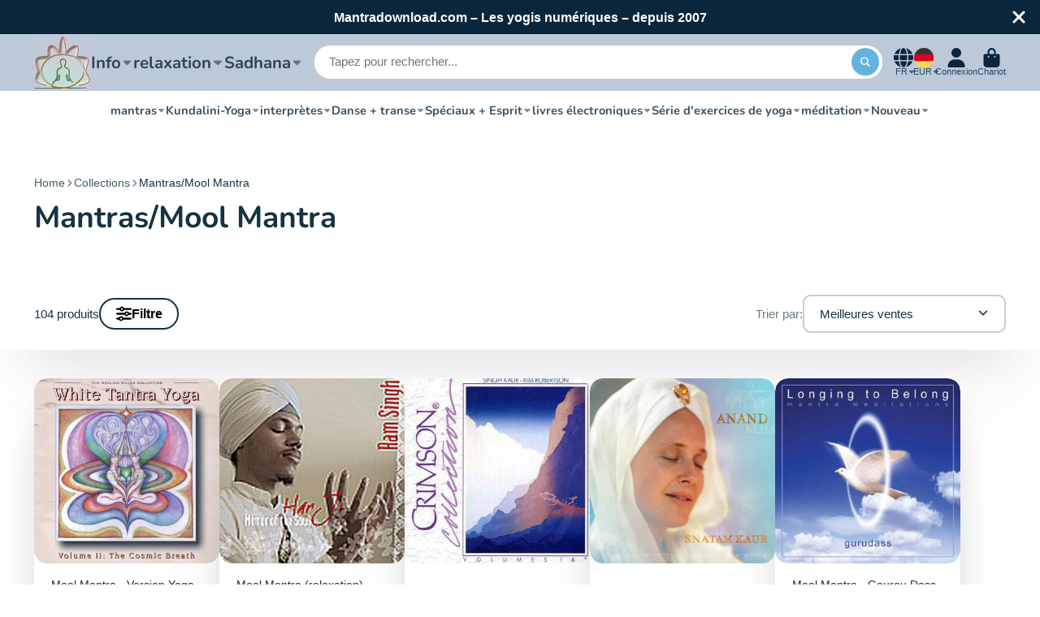

--- FILE ---
content_type: text/html; charset=utf-8
request_url: https://mantradownload.com/fr/collections/mantras-mool-mantra
body_size: 82219
content:
<!doctype html><html class="no-js" lang="fr"><head>

    

    

    

    


<!-- do NOT paste anything here, preload first! ================================================== -->  
<link rel="dns-prefetch" href="//cdn.shopify.com" /><link rel="dns-prefetch" href="//fonts.shopifycdn.com" />  
<link rel="preconnect dns-prefetch" href="https://mantradownload.com"><link rel="preconnect" href="https://cdn.shopify.com"><link rel="preconnect" href="https://fonts.shopifycdn.com">
<link rel="preload" as="style" href="//mantradownload.com/cdn/shop/t/6/assets/core.css?v=99849087583984578851682576686" />
  
<script>window.performance && window.performance.mark && window.performance.mark('shopify.content_for_header.start');</script><meta name="google-site-verification" content="H2qo-CGimeqZyT3JWc63p_GZRhQ7FpS7prrLcaMEzZY">
<meta id="shopify-digital-wallet" name="shopify-digital-wallet" content="/65746698505/digital_wallets/dialog">
<meta name="shopify-checkout-api-token" content="22b20b005f5df8217cd9c9342561a10d">
<meta id="in-context-paypal-metadata" data-shop-id="65746698505" data-venmo-supported="false" data-environment="production" data-locale="fr_FR" data-paypal-v4="true" data-currency="EUR">
<link rel="alternate" type="application/atom+xml" title="Feed" href="/fr/collections/mantras-mool-mantra.atom" />
<link rel="next" href="/fr/collections/mantras-mool-mantra?page=2">
<link rel="alternate" hreflang="x-default" href="https://mantradownload.com/collections/mantras-mool-mantra">
<link rel="alternate" hreflang="de" href="https://mantradownload.com/collections/mantras-mool-mantra">
<link rel="alternate" hreflang="fr" href="https://mantradownload.com/fr/collections/mantras-mool-mantra">
<link rel="alternate" hreflang="en" href="https://mantradownload.com/en/collections/mantras-mool-mantra">
<link rel="alternate" type="application/json+oembed" href="https://mantradownload.com/fr/collections/mantras-mool-mantra.oembed">
<script async="async" src="/checkouts/internal/preloads.js?locale=fr-DE"></script>
<link rel="preconnect" href="https://shop.app" crossorigin="anonymous">
<script async="async" src="https://shop.app/checkouts/internal/preloads.js?locale=fr-DE&shop_id=65746698505" crossorigin="anonymous"></script>
<script id="apple-pay-shop-capabilities" type="application/json">{"shopId":65746698505,"countryCode":"DE","currencyCode":"EUR","merchantCapabilities":["supports3DS"],"merchantId":"gid:\/\/shopify\/Shop\/65746698505","merchantName":"MantraDownload.com","requiredBillingContactFields":["postalAddress","email"],"requiredShippingContactFields":["postalAddress","email"],"shippingType":"shipping","supportedNetworks":["visa","maestro","masterCard","amex"],"total":{"type":"pending","label":"MantraDownload.com","amount":"1.00"},"shopifyPaymentsEnabled":true,"supportsSubscriptions":true}</script>
<script id="shopify-features" type="application/json">{"accessToken":"22b20b005f5df8217cd9c9342561a10d","betas":["rich-media-storefront-analytics"],"domain":"mantradownload.com","predictiveSearch":true,"shopId":65746698505,"locale":"fr"}</script>
<script>var Shopify = Shopify || {};
Shopify.shop = "mantradownload-com.myshopify.com";
Shopify.locale = "fr";
Shopify.currency = {"active":"EUR","rate":"1.0"};
Shopify.country = "DE";
Shopify.theme = {"name":"27.7 ShowTime tag run","id":143275589897,"schema_name":"ShowTime","schema_version":"7.12.1","theme_store_id":687,"role":"main"};
Shopify.theme.handle = "null";
Shopify.theme.style = {"id":null,"handle":null};
Shopify.cdnHost = "mantradownload.com/cdn";
Shopify.routes = Shopify.routes || {};
Shopify.routes.root = "/fr/";</script>
<script type="module">!function(o){(o.Shopify=o.Shopify||{}).modules=!0}(window);</script>
<script>!function(o){function n(){var o=[];function n(){o.push(Array.prototype.slice.apply(arguments))}return n.q=o,n}var t=o.Shopify=o.Shopify||{};t.loadFeatures=n(),t.autoloadFeatures=n()}(window);</script>
<script>
  window.ShopifyPay = window.ShopifyPay || {};
  window.ShopifyPay.apiHost = "shop.app\/pay";
  window.ShopifyPay.redirectState = null;
</script>
<script id="shop-js-analytics" type="application/json">{"pageType":"collection"}</script>
<script defer="defer" async type="module" src="//mantradownload.com/cdn/shopifycloud/shop-js/modules/v2/client.init-shop-cart-sync_INwxTpsh.fr.esm.js"></script>
<script defer="defer" async type="module" src="//mantradownload.com/cdn/shopifycloud/shop-js/modules/v2/chunk.common_YNAa1F1g.esm.js"></script>
<script type="module">
  await import("//mantradownload.com/cdn/shopifycloud/shop-js/modules/v2/client.init-shop-cart-sync_INwxTpsh.fr.esm.js");
await import("//mantradownload.com/cdn/shopifycloud/shop-js/modules/v2/chunk.common_YNAa1F1g.esm.js");

  window.Shopify.SignInWithShop?.initShopCartSync?.({"fedCMEnabled":true,"windoidEnabled":true});

</script>
<script>
  window.Shopify = window.Shopify || {};
  if (!window.Shopify.featureAssets) window.Shopify.featureAssets = {};
  window.Shopify.featureAssets['shop-js'] = {"shop-cart-sync":["modules/v2/client.shop-cart-sync_BVs4vSl-.fr.esm.js","modules/v2/chunk.common_YNAa1F1g.esm.js"],"init-fed-cm":["modules/v2/client.init-fed-cm_CEmYoMXU.fr.esm.js","modules/v2/chunk.common_YNAa1F1g.esm.js"],"shop-button":["modules/v2/client.shop-button_BhVpOdEY.fr.esm.js","modules/v2/chunk.common_YNAa1F1g.esm.js"],"init-windoid":["modules/v2/client.init-windoid_DVncJssP.fr.esm.js","modules/v2/chunk.common_YNAa1F1g.esm.js"],"shop-cash-offers":["modules/v2/client.shop-cash-offers_CD5ChB-w.fr.esm.js","modules/v2/chunk.common_YNAa1F1g.esm.js","modules/v2/chunk.modal_DXhkN-5p.esm.js"],"shop-toast-manager":["modules/v2/client.shop-toast-manager_CMZA41xP.fr.esm.js","modules/v2/chunk.common_YNAa1F1g.esm.js"],"init-shop-email-lookup-coordinator":["modules/v2/client.init-shop-email-lookup-coordinator_Dxg3Qq63.fr.esm.js","modules/v2/chunk.common_YNAa1F1g.esm.js"],"pay-button":["modules/v2/client.pay-button_CApwTr-J.fr.esm.js","modules/v2/chunk.common_YNAa1F1g.esm.js"],"avatar":["modules/v2/client.avatar_BTnouDA3.fr.esm.js"],"init-shop-cart-sync":["modules/v2/client.init-shop-cart-sync_INwxTpsh.fr.esm.js","modules/v2/chunk.common_YNAa1F1g.esm.js"],"shop-login-button":["modules/v2/client.shop-login-button_Ctct7BR2.fr.esm.js","modules/v2/chunk.common_YNAa1F1g.esm.js","modules/v2/chunk.modal_DXhkN-5p.esm.js"],"init-customer-accounts-sign-up":["modules/v2/client.init-customer-accounts-sign-up_DTysEz83.fr.esm.js","modules/v2/client.shop-login-button_Ctct7BR2.fr.esm.js","modules/v2/chunk.common_YNAa1F1g.esm.js","modules/v2/chunk.modal_DXhkN-5p.esm.js"],"init-shop-for-new-customer-accounts":["modules/v2/client.init-shop-for-new-customer-accounts_wbmNjFX3.fr.esm.js","modules/v2/client.shop-login-button_Ctct7BR2.fr.esm.js","modules/v2/chunk.common_YNAa1F1g.esm.js","modules/v2/chunk.modal_DXhkN-5p.esm.js"],"init-customer-accounts":["modules/v2/client.init-customer-accounts_DqpN27KS.fr.esm.js","modules/v2/client.shop-login-button_Ctct7BR2.fr.esm.js","modules/v2/chunk.common_YNAa1F1g.esm.js","modules/v2/chunk.modal_DXhkN-5p.esm.js"],"shop-follow-button":["modules/v2/client.shop-follow-button_CBz8VXaE.fr.esm.js","modules/v2/chunk.common_YNAa1F1g.esm.js","modules/v2/chunk.modal_DXhkN-5p.esm.js"],"lead-capture":["modules/v2/client.lead-capture_Bo6pQGej.fr.esm.js","modules/v2/chunk.common_YNAa1F1g.esm.js","modules/v2/chunk.modal_DXhkN-5p.esm.js"],"checkout-modal":["modules/v2/client.checkout-modal_B_8gz53b.fr.esm.js","modules/v2/chunk.common_YNAa1F1g.esm.js","modules/v2/chunk.modal_DXhkN-5p.esm.js"],"shop-login":["modules/v2/client.shop-login_CTIGRVE1.fr.esm.js","modules/v2/chunk.common_YNAa1F1g.esm.js","modules/v2/chunk.modal_DXhkN-5p.esm.js"],"payment-terms":["modules/v2/client.payment-terms_BUSo56Mg.fr.esm.js","modules/v2/chunk.common_YNAa1F1g.esm.js","modules/v2/chunk.modal_DXhkN-5p.esm.js"]};
</script>
<script id="__st">var __st={"a":65746698505,"offset":3600,"reqid":"fe3ff550-43d1-4433-a7d1-e3b562cb8f91-1768951493","pageurl":"mantradownload.com\/fr\/collections\/mantras-mool-mantra","u":"9a20ad1d90c1","p":"collection","rtyp":"collection","rid":494238236937};</script>
<script>window.ShopifyPaypalV4VisibilityTracking = true;</script>
<script id="captcha-bootstrap">!function(){'use strict';const t='contact',e='account',n='new_comment',o=[[t,t],['blogs',n],['comments',n],[t,'customer']],c=[[e,'customer_login'],[e,'guest_login'],[e,'recover_customer_password'],[e,'create_customer']],r=t=>t.map((([t,e])=>`form[action*='/${t}']:not([data-nocaptcha='true']) input[name='form_type'][value='${e}']`)).join(','),a=t=>()=>t?[...document.querySelectorAll(t)].map((t=>t.form)):[];function s(){const t=[...o],e=r(t);return a(e)}const i='password',u='form_key',d=['recaptcha-v3-token','g-recaptcha-response','h-captcha-response',i],f=()=>{try{return window.sessionStorage}catch{return}},m='__shopify_v',_=t=>t.elements[u];function p(t,e,n=!1){try{const o=window.sessionStorage,c=JSON.parse(o.getItem(e)),{data:r}=function(t){const{data:e,action:n}=t;return t[m]||n?{data:e,action:n}:{data:t,action:n}}(c);for(const[e,n]of Object.entries(r))t.elements[e]&&(t.elements[e].value=n);n&&o.removeItem(e)}catch(o){console.error('form repopulation failed',{error:o})}}const l='form_type',E='cptcha';function T(t){t.dataset[E]=!0}const w=window,h=w.document,L='Shopify',v='ce_forms',y='captcha';let A=!1;((t,e)=>{const n=(g='f06e6c50-85a8-45c8-87d0-21a2b65856fe',I='https://cdn.shopify.com/shopifycloud/storefront-forms-hcaptcha/ce_storefront_forms_captcha_hcaptcha.v1.5.2.iife.js',D={infoText:'Protégé par hCaptcha',privacyText:'Confidentialité',termsText:'Conditions'},(t,e,n)=>{const o=w[L][v],c=o.bindForm;if(c)return c(t,g,e,D).then(n);var r;o.q.push([[t,g,e,D],n]),r=I,A||(h.body.append(Object.assign(h.createElement('script'),{id:'captcha-provider',async:!0,src:r})),A=!0)});var g,I,D;w[L]=w[L]||{},w[L][v]=w[L][v]||{},w[L][v].q=[],w[L][y]=w[L][y]||{},w[L][y].protect=function(t,e){n(t,void 0,e),T(t)},Object.freeze(w[L][y]),function(t,e,n,w,h,L){const[v,y,A,g]=function(t,e,n){const i=e?o:[],u=t?c:[],d=[...i,...u],f=r(d),m=r(i),_=r(d.filter((([t,e])=>n.includes(e))));return[a(f),a(m),a(_),s()]}(w,h,L),I=t=>{const e=t.target;return e instanceof HTMLFormElement?e:e&&e.form},D=t=>v().includes(t);t.addEventListener('submit',(t=>{const e=I(t);if(!e)return;const n=D(e)&&!e.dataset.hcaptchaBound&&!e.dataset.recaptchaBound,o=_(e),c=g().includes(e)&&(!o||!o.value);(n||c)&&t.preventDefault(),c&&!n&&(function(t){try{if(!f())return;!function(t){const e=f();if(!e)return;const n=_(t);if(!n)return;const o=n.value;o&&e.removeItem(o)}(t);const e=Array.from(Array(32),(()=>Math.random().toString(36)[2])).join('');!function(t,e){_(t)||t.append(Object.assign(document.createElement('input'),{type:'hidden',name:u})),t.elements[u].value=e}(t,e),function(t,e){const n=f();if(!n)return;const o=[...t.querySelectorAll(`input[type='${i}']`)].map((({name:t})=>t)),c=[...d,...o],r={};for(const[a,s]of new FormData(t).entries())c.includes(a)||(r[a]=s);n.setItem(e,JSON.stringify({[m]:1,action:t.action,data:r}))}(t,e)}catch(e){console.error('failed to persist form',e)}}(e),e.submit())}));const S=(t,e)=>{t&&!t.dataset[E]&&(n(t,e.some((e=>e===t))),T(t))};for(const o of['focusin','change'])t.addEventListener(o,(t=>{const e=I(t);D(e)&&S(e,y())}));const B=e.get('form_key'),M=e.get(l),P=B&&M;t.addEventListener('DOMContentLoaded',(()=>{const t=y();if(P)for(const e of t)e.elements[l].value===M&&p(e,B);[...new Set([...A(),...v().filter((t=>'true'===t.dataset.shopifyCaptcha))])].forEach((e=>S(e,t)))}))}(h,new URLSearchParams(w.location.search),n,t,e,['guest_login'])})(!0,!0)}();</script>
<script integrity="sha256-4kQ18oKyAcykRKYeNunJcIwy7WH5gtpwJnB7kiuLZ1E=" data-source-attribution="shopify.loadfeatures" defer="defer" src="//mantradownload.com/cdn/shopifycloud/storefront/assets/storefront/load_feature-a0a9edcb.js" crossorigin="anonymous"></script>
<script crossorigin="anonymous" defer="defer" src="//mantradownload.com/cdn/shopifycloud/storefront/assets/shopify_pay/storefront-65b4c6d7.js?v=20250812"></script>
<script data-source-attribution="shopify.dynamic_checkout.dynamic.init">var Shopify=Shopify||{};Shopify.PaymentButton=Shopify.PaymentButton||{isStorefrontPortableWallets:!0,init:function(){window.Shopify.PaymentButton.init=function(){};var t=document.createElement("script");t.src="https://mantradownload.com/cdn/shopifycloud/portable-wallets/latest/portable-wallets.fr.js",t.type="module",document.head.appendChild(t)}};
</script>
<script data-source-attribution="shopify.dynamic_checkout.buyer_consent">
  function portableWalletsHideBuyerConsent(e){var t=document.getElementById("shopify-buyer-consent"),n=document.getElementById("shopify-subscription-policy-button");t&&n&&(t.classList.add("hidden"),t.setAttribute("aria-hidden","true"),n.removeEventListener("click",e))}function portableWalletsShowBuyerConsent(e){var t=document.getElementById("shopify-buyer-consent"),n=document.getElementById("shopify-subscription-policy-button");t&&n&&(t.classList.remove("hidden"),t.removeAttribute("aria-hidden"),n.addEventListener("click",e))}window.Shopify?.PaymentButton&&(window.Shopify.PaymentButton.hideBuyerConsent=portableWalletsHideBuyerConsent,window.Shopify.PaymentButton.showBuyerConsent=portableWalletsShowBuyerConsent);
</script>
<script data-source-attribution="shopify.dynamic_checkout.cart.bootstrap">document.addEventListener("DOMContentLoaded",(function(){function t(){return document.querySelector("shopify-accelerated-checkout-cart, shopify-accelerated-checkout")}if(t())Shopify.PaymentButton.init();else{new MutationObserver((function(e,n){t()&&(Shopify.PaymentButton.init(),n.disconnect())})).observe(document.body,{childList:!0,subtree:!0})}}));
</script>
<link id="shopify-accelerated-checkout-styles" rel="stylesheet" media="screen" href="https://mantradownload.com/cdn/shopifycloud/portable-wallets/latest/accelerated-checkout-backwards-compat.css" crossorigin="anonymous">
<style id="shopify-accelerated-checkout-cart">
        #shopify-buyer-consent {
  margin-top: 1em;
  display: inline-block;
  width: 100%;
}

#shopify-buyer-consent.hidden {
  display: none;
}

#shopify-subscription-policy-button {
  background: none;
  border: none;
  padding: 0;
  text-decoration: underline;
  font-size: inherit;
  cursor: pointer;
}

#shopify-subscription-policy-button::before {
  box-shadow: none;
}

      </style>

<script>window.performance && window.performance.mark && window.performance.mark('shopify.content_for_header.end');</script>


<style data-shopify>
    
    
    
    
    @font-face {
  font-family: Nunito;
  font-weight: 700;
  font-style: normal;
  font-display: swap;
  src: url("//mantradownload.com/cdn/fonts/nunito/nunito_n7.37cf9b8cf43b3322f7e6e13ad2aad62ab5dc9109.woff2") format("woff2"),
       url("//mantradownload.com/cdn/fonts/nunito/nunito_n7.45cfcfadc6630011252d54d5f5a2c7c98f60d5de.woff") format("woff");
}


    :root {
    --font-body-family: Helvetica, Arial, sans-serif;
    --font-body-style: normal;
    --font-body-weight: 400;
    --font-body-weight-bold: 700;

    --font-heading-family: Nunito, sans-serif;
    --font-heading-style: normal;
    --font-heading-weight: 700;

    --font-scale: 1.0;

    
    --color-g-text: #163340;--color-g-text-alpha-80: rgba(15, 36, 45, 0.8);
    --color-g-text-alpha-70: rgba(15, 36, 45, 0.7);
    --color-g-text-alpha-50: rgba(15, 36, 45, 0.5);
    --color-g-text-alpha-60: rgba(15, 36, 45, 0.6);
    --color-g-text-alpha-40: rgba(15, 36, 45, 0.4);
    --color-g-text-alpha-30: rgba(15, 36, 45, 0.3);
    --color-g-text-alpha-20: rgba(15, 36, 45, 0.2);
    --color-g-text-alpha-10: rgba(15, 36, 45, 0.1);

    --color-g-bg: #FFFFFF;
    --color-g-bg-d5: #f2f2f2;
    --color-g-bg-d15: #e6e6e6;
    --color-g-bg-alpha-0: rgba(255, 255, 255, 0);
    --color-g-bg-alpha-70: rgba(255, 255, 255, 0.7);
    --color-g-bg-border: #cccccc;
    --color-g-fg: #FFFFFF;
    --color-g-fg-alpha-70: rgba(255, 255, 255, 0.7);
    --color-g-fg-alpha-50: rgba(255, 255, 255, 0.5);
    --color-g-fg-d10: #e6e6e6;
    --color-g-fg-d20: #cccccc;
    --color-g-accent: #62b4dd;
    --color-g-sale: #B12704;
    --color-g-warning: #fd7e14;
    --color-g-success: #198754;
    --color-g-danger: #dc3545;
    --color-g-star-rating: #FFA41C;

    --color-g-button-text: #ffffff;
    --color-g-button-bg: #62b4dd;
    --color-g-button-bg-hover: #4daad8;
    --color-g-button-shadow-l1: rgba(30, 101, 136, 0.3);
    --color-g-button-shadow-l2: rgba(30, 101, 136, 0.15);
    --color-g-button-shadow-l3: #288abb;
    --color-g-button-bg-gradient: #8fd8fc;

    --color-g-button-buy-it-now-text: #000;
    --color-g-button-buy-it-now-bg: #62b4dd;
    --color-g-button-buy-it-now-bg-hover: #4daad8;

    --color-g-product-badge-sale: #DC3545;
    --color-g-product-badge-sold-out: #7D959F;

    --border-radius-base: 1.125rem;
    --border-radius-inner: 0.7rem;
    --border-radius-sm: 0.25rem;
    --transition-base: 0.3s;

    --box-shadow-large: rgb(50 50 93 / 25%) 0px 50px 100px -20px, rgb(0 0 0 / 30%) 0px 30px 60px -30px;

    --container-width: 1400px;
    --container-spacer: min(3rem, 5vw);
    /* --glob-gutter: clamp(3vw, 1.4rem, 30px); */
    --glob-gutter: min(3vw, 1.4rem);
    }
</style>
<link rel="preload" as="font" href="//mantradownload.com/cdn/fonts/nunito/nunito_n7.37cf9b8cf43b3322f7e6e13ad2aad62ab5dc9109.woff2" type="font/woff2" crossorigin><script>
      document.documentElement.className = document.documentElement.className.replace('no-js', 'js');
      if (Shopify.designMode) {
        document.documentElement.classList.add('shopify-design-mode');
      }
      function lazyImageOnLoad(img) {
        img.setAttribute('loaded', '');
      }
    </script>
<link href="//mantradownload.com/cdn/shop/t/6/assets/core.css?v=99849087583984578851682576686" rel="stylesheet" type="text/css" media="all" />
<style type="text/css">
html {    -webkit-font-smoothing: antialiased;    -moz-osx-font-smoothing: grayscale;   text-rendering: optimizelegibility;    -webkit-text-size-adjust: 100%;    -ms-text-size-adjust: 100%;    -moz-osx-font-smoothing: grayscale;    -webkit-font-smoothing: antialiased;scroll-behavior: smooth;}body {    -webkit-backface-visibility: hidden;  overflow-x: hidden;}
:root {    scrollbar-color: rgb(204,204,204) rgb(255,255,255) !important;    scrollbar-width: thin !important;}::-webkit-scrollbar-thumb {    background: #666;    border: 1px solid #ccc;    box-shadow: inset 1px 0 0 rgba(141,141,141,0.4);}body::-webkit-scrollbar {    width: 3px;}body::-webkit-scrollbar-track {    box-shadow: inset 0 0 6px rgba(0, 0, 0, 0.3);}body::-webkit-scrollbar-thumb {    background-color: darkgrey;    outline: 1px solid slategrey;}
.\@shadow.\@display-style\:normal.\#button, .\@shadow.\@display-style\:gradient.\#button {  box-shadow: var(--l1-shadow-color) 0 .0em .0em,var(--l2-shadow-color) 0 .0em .0em -.0em,var(--l3-shadow-color) 0 -.0em 0 inset;}  
.shadow-3 {  box-shadow: var(--color-g-text-alpha-30) 0 0.0rem 0.0rem -1rem,var(--color-g-text-alpha-40) 0 0.0rem 0.0rem -0rem;}
#audio_with_controls{border-radius:30px;}
audio {border-radius:30px;filter: sepia(0%) saturate(0%) grayscale(0) contrast(100%) invert(100%);    }
  
x.\#product-meta-block:nth-of-type(4) {width:100%;height:auto;display:grid;overflow-y:hidden;margin:1px 0 10px 0;text-decoration: none;
--columns: 0;
--columns-mobile: 1;
--span-def: 0;
--span-base: 0;
--use-columns: 0;
--use-template: 0;
--use-gap: 0;   
--template: 100%;
--template-mobile: none;
--gap: 0rem;                                      
*|*:any-link:not(svg|a) {text-decoration:none!important;}                                       
a.mag{display:block!important;text-decoration:none!important;}                                       }  
a.dw{display:block!important;clear:both;border:1px solid #ccc;border-radius:30px;margin:0;padding:10px;max-width:140px;text-decoration:none;} 
a.dw span{display:block!important;margin:0 auto;text-align:center;text-decoration:none;} 
.\#button {padding:15px 20px;} 
.pl{background-color:transparent!important;width:100%;height:auto;display:block;}     
.cd-album{background-color:transparent!important;width:100%;height:auto;display:block;}   
.jp-audio,.jp-video {border-radius:0px!important;  border: 1px solid #71c0e7!important;  background-color: transparent!important;}  
.jp-jplayer,.jp-interface {background-color: transparent!important;} 
.jp-audio,.jp-video {  font-size: 1.25em;  font-family: Verdana, Arial, sans-serif;  line-height: 1.6;  color: #666;}
.jp-type-playlist .jp-interface {  height: 80px;}
.jp-title,.jp-playlist {  width: 100%;  background-color: #fff!important;  border-top: 1px solid #009be3;}
.jp-title ul,.jp-playlist ul { list-style-type: none;  margin: 0;  padding: 0 20px;  font-size: .72em;}
.jp-audio {height:auto;}
  
#product .contact-form{display:block!important;clear:both;}
.\#product-description-expand-content {min-height:180px;}  
.\#product-meta-block:last-of-type.\@attach h5 a{float:left;width:60%;display:block!important;margin:10% 0 0 0;text-decoration: none;
color:#666;transition: var(--transition-base);} 
.\#product-meta-block:last-of-type.\@attach .lz {float:right;width:30%;display:block!important}
.\#product-meta-block:last-of-type.\@attach h5:hover,.\#product-meta-block:last-of-type.\@attach .lz:hover { opacity:0.7;}   
.widget-branding a > span,.widgetic-composition .widget-branding,.widgetic-composition .main-site-url { opacity:0!important;display:none!important}   
.ssl a,.ss a{  text-decoration: none;  color: inherit;  opacity: 0.8;  transition: var(--transition-base);}
.ssl a:hover,.ss a:hover{ opacity: 1.0;}  
.ssl .sz{width:100px;max-width:100px;display:block;height:20px;overflow:hidden;}  
</style>
  
<!-- meta tags here ================================================== -->
<meta charset="utf-8">    <meta http-equiv="X-UA-Compatible" content="IE=edge">    <meta name="viewport" content="width=device-width,initial-scale=1">    
  <meta name="theme-color" content="">   <link rel="canonical" href="https://mantradownload.com/fr/collections/mantras-mool-mantra"><link rel="icon" type="image/png" href="//mantradownload.com/cdn/shop/files/logo_32x32.jpg?v=1671292831"><title>      Mantras/Mool Mantra  &ndash; MantraDownload.com</title>    


<meta property="og:site_name" content="MantraDownload.com">
<meta property="og:url" content="https://mantradownload.com/fr/collections/mantras-mool-mantra">
<meta property="og:title" content="Mantras/Mool Mantra">
<meta property="og:type" content="product.group">
<meta property="og:description" content="Ici, vous pouvez télécharger des mantras, des séries d&#39;exercices de yoga et des livres électroniques de Kundalini Yoga. Découvrez des offres en ligne de yoga, de méditation et de méthodes de guérison alternatives."><meta property="og:image" content="http://mantradownload.com/cdn/shop/files/logo.jpg?v=1671292831">
  <meta property="og:image:secure_url" content="https://mantradownload.com/cdn/shop/files/logo.jpg?v=1671292831">
  <meta property="og:image:width" content="1200">
  <meta property="og:image:height" content="628"><meta name="twitter:card" content="summary_large_image">
<meta name="twitter:title" content="Mantras/Mool Mantra">
<meta name="twitter:description" content="Ici, vous pouvez télécharger des mantras, des séries d&#39;exercices de yoga et des livres électroniques de Kundalini Yoga. Découvrez des offres en ligne de yoga, de méditation et de méthodes de guérison alternatives.">
  
 <meta name="ahrefs-site-verification" content="305267bc4c9c84f5400d1cbff4ddc7ef91f38d7da863a18c6abb039cfb5b0c24">
<!-- BEGIN app block: shopify://apps/complianz-gdpr-cookie-consent/blocks/bc-block/e49729f0-d37d-4e24-ac65-e0e2f472ac27 -->

    
    
    
<link id='complianz-css' rel="stylesheet" href=https://cdn.shopify.com/extensions/019a2fb2-ee57-75e6-ac86-acfd14822c1d/gdpr-legal-cookie-74/assets/complainz.css media="print" onload="this.media='all'">
    <style>
        #Compliance-iframe.Compliance-iframe-branded > div.purposes-header,
        #Compliance-iframe.Compliance-iframe-branded > div.cmplc-cmp-header,
        #purposes-container > div.purposes-header,
        #Compliance-cs-banner .Compliance-cs-brand {
            background-color: #ffffff !important;
            color: #000000!important;
        }
        #Compliance-iframe.Compliance-iframe-branded .purposes-header .cmplc-btn-cp ,
        #Compliance-iframe.Compliance-iframe-branded .purposes-header .cmplc-btn-cp:hover,
        #Compliance-iframe.Compliance-iframe-branded .purposes-header .cmplc-btn-back:hover  {
            background-color: #ffffff !important;
            opacity: 1 !important;
        }
        #Compliance-cs-banner .cmplc-toggle .cmplc-toggle-label {
            color: #ffffff!important;
        }
        #Compliance-iframe.Compliance-iframe-branded .purposes-header .cmplc-btn-cp:hover,
        #Compliance-iframe.Compliance-iframe-branded .purposes-header .cmplc-btn-back:hover {
            background-color: #000000!important;
            color: #ffffff!important;
        }
        #Compliance-cs-banner #Compliance-cs-title {
            font-size: 14px !important;
        }
        #Compliance-cs-banner .Compliance-cs-content,
        #Compliance-cs-title,
        .cmplc-toggle-checkbox.granular-control-checkbox span {
            background-color: #ffffff !important;
            color: #000000 !important;
            font-size: 14px !important;
        }
        #Compliance-cs-banner .Compliance-cs-close-btn {
            font-size: 14px !important;
            background-color: #ffffff !important;
        }
        #Compliance-cs-banner .Compliance-cs-opt-group {
            color: #ffffff !important;
        }
        #Compliance-cs-banner .Compliance-cs-opt-group button,
        .Compliance-alert button.Compliance-button-cancel {
            background-color: #4ba733!important;
            color: #ffffff!important;
        }
        #Compliance-cs-banner .Compliance-cs-opt-group button.Compliance-cs-accept-btn,
        #Compliance-cs-banner .Compliance-cs-opt-group button.Compliance-cs-btn-primary,
        .Compliance-alert button.Compliance-button-confirm {
            background-color: #4ba733 !important;
            color: #ffffff !important;
        }
        #Compliance-cs-banner .Compliance-cs-opt-group button.Compliance-cs-reject-btn {
            background-color: #4ba733!important;
            color: #ffffff!important;
        }

        #Compliance-cs-banner .Compliance-banner-content button {
            cursor: pointer !important;
            color: currentColor !important;
            text-decoration: underline !important;
            border: none !important;
            background-color: transparent !important;
            font-size: 100% !important;
            padding: 0 !important;
        }

        #Compliance-cs-banner .Compliance-cs-opt-group button {
            border-radius: 4px !important;
            padding-block: 10px !important;
        }
        @media (min-width: 640px) {
            #Compliance-cs-banner.Compliance-cs-default-floating:not(.Compliance-cs-top):not(.Compliance-cs-center) .Compliance-cs-container, #Compliance-cs-banner.Compliance-cs-default-floating:not(.Compliance-cs-bottom):not(.Compliance-cs-center) .Compliance-cs-container, #Compliance-cs-banner.Compliance-cs-default-floating.Compliance-cs-center:not(.Compliance-cs-top):not(.Compliance-cs-bottom) .Compliance-cs-container {
                width: 560px !important;
            }
            #Compliance-cs-banner.Compliance-cs-default-floating:not(.Compliance-cs-top):not(.Compliance-cs-center) .Compliance-cs-opt-group, #Compliance-cs-banner.Compliance-cs-default-floating:not(.Compliance-cs-bottom):not(.Compliance-cs-center) .Compliance-cs-opt-group, #Compliance-cs-banner.Compliance-cs-default-floating.Compliance-cs-center:not(.Compliance-cs-top):not(.Compliance-cs-bottom) .Compliance-cs-opt-group {
                flex-direction: row !important;
            }
            #Compliance-cs-banner .Compliance-cs-opt-group button:not(:last-of-type),
            #Compliance-cs-banner .Compliance-cs-opt-group button {
                margin-right: 4px !important;
            }
            #Compliance-cs-banner .Compliance-cs-container .Compliance-cs-brand {
                position: absolute !important;
                inset-block-start: 6px;
            }
        }
        #Compliance-cs-banner.Compliance-cs-default-floating:not(.Compliance-cs-top):not(.Compliance-cs-center) .Compliance-cs-opt-group > div, #Compliance-cs-banner.Compliance-cs-default-floating:not(.Compliance-cs-bottom):not(.Compliance-cs-center) .Compliance-cs-opt-group > div, #Compliance-cs-banner.Compliance-cs-default-floating.Compliance-cs-center:not(.Compliance-cs-top):not(.Compliance-cs-bottom) .Compliance-cs-opt-group > div {
            flex-direction: row-reverse;
            width: 100% !important;
        }

        .Compliance-cs-brand-badge-outer, .Compliance-cs-brand-badge, #Compliance-cs-banner.Compliance-cs-default-floating.Compliance-cs-bottom .Compliance-cs-brand-badge-outer,
        #Compliance-cs-banner.Compliance-cs-default.Compliance-cs-bottom .Compliance-cs-brand-badge-outer,
        #Compliance-cs-banner.Compliance-cs-default:not(.Compliance-cs-left) .Compliance-cs-brand-badge-outer,
        #Compliance-cs-banner.Compliance-cs-default-floating:not(.Compliance-cs-left) .Compliance-cs-brand-badge-outer {
            display: none !important
        }

        #Compliance-cs-banner:not(.Compliance-cs-top):not(.Compliance-cs-bottom) .Compliance-cs-container.Compliance-cs-themed {
            flex-direction: row !important;
        }

        #Compliance-cs-banner #Compliance-cs-title,
        #Compliance-cs-banner #Compliance-cs-custom-title {
            justify-self: center !important;
            font-size: 14px !important;
            font-family: -apple-system,sans-serif !important;
            margin-inline: auto !important;
            width: 55% !important;
            text-align: center;
            font-weight: 600;
            visibility: unset;
        }

        @media (max-width: 640px) {
            #Compliance-cs-banner #Compliance-cs-title,
            #Compliance-cs-banner #Compliance-cs-custom-title {
                display: block;
            }
        }

        #Compliance-cs-banner .Compliance-cs-brand img {
            max-width: 110px !important;
            min-height: 32px !important;
        }
        #Compliance-cs-banner .Compliance-cs-container .Compliance-cs-brand {
            background: none !important;
            padding: 0px !important;
            margin-block-start:10px !important;
            margin-inline-start:16px !important;
        }

        #Compliance-cs-banner .Compliance-cs-opt-group button {
            padding-inline: 4px !important;
        }

    </style>
    
    
    
    

    <script type="text/javascript">
        function loadScript(src) {
            return new Promise((resolve, reject) => {
                const s = document.createElement("script");
                s.src = src;
                s.charset = "UTF-8";
                s.onload = resolve;
                s.onerror = reject;
                document.head.appendChild(s);
            });
        }

        function filterGoogleConsentModeURLs(domainsArray) {
            const googleConsentModeComplianzURls = [
                // 197, # Google Tag Manager:
                {"domain":"s.www.googletagmanager.com", "path":""},
                {"domain":"www.tagmanager.google.com", "path":""},
                {"domain":"www.googletagmanager.com", "path":""},
                {"domain":"googletagmanager.com", "path":""},
                {"domain":"tagassistant.google.com", "path":""},
                {"domain":"tagmanager.google.com", "path":""},

                // 2110, # Google Analytics 4:
                {"domain":"www.analytics.google.com", "path":""},
                {"domain":"www.google-analytics.com", "path":""},
                {"domain":"ssl.google-analytics.com", "path":""},
                {"domain":"google-analytics.com", "path":""},
                {"domain":"analytics.google.com", "path":""},
                {"domain":"region1.google-analytics.com", "path":""},
                {"domain":"region1.analytics.google.com", "path":""},
                {"domain":"*.google-analytics.com", "path":""},
                {"domain":"www.googletagmanager.com", "path":"/gtag/js?id=G"},
                {"domain":"googletagmanager.com", "path":"/gtag/js?id=UA"},
                {"domain":"www.googletagmanager.com", "path":"/gtag/js?id=UA"},
                {"domain":"googletagmanager.com", "path":"/gtag/js?id=G"},

                // 177, # Google Ads conversion tracking:
                {"domain":"googlesyndication.com", "path":""},
                {"domain":"media.admob.com", "path":""},
                {"domain":"gmodules.com", "path":""},
                {"domain":"ad.ytsa.net", "path":""},
                {"domain":"dartmotif.net", "path":""},
                {"domain":"dmtry.com", "path":""},
                {"domain":"go.channelintelligence.com", "path":""},
                {"domain":"googleusercontent.com", "path":""},
                {"domain":"googlevideo.com", "path":""},
                {"domain":"gvt1.com", "path":""},
                {"domain":"links.channelintelligence.com", "path":""},
                {"domain":"obrasilinteirojoga.com.br", "path":""},
                {"domain":"pcdn.tcgmsrv.net", "path":""},
                {"domain":"rdr.tag.channelintelligence.com", "path":""},
                {"domain":"static.googleadsserving.cn", "path":""},
                {"domain":"studioapi.doubleclick.com", "path":""},
                {"domain":"teracent.net", "path":""},
                {"domain":"ttwbs.channelintelligence.com", "path":""},
                {"domain":"wtb.channelintelligence.com", "path":""},
                {"domain":"youknowbest.com", "path":""},
                {"domain":"doubleclick.net", "path":""},
                {"domain":"redirector.gvt1.com", "path":""},

                //116, # Google Ads Remarketing
                {"domain":"googlesyndication.com", "path":""},
                {"domain":"media.admob.com", "path":""},
                {"domain":"gmodules.com", "path":""},
                {"domain":"ad.ytsa.net", "path":""},
                {"domain":"dartmotif.net", "path":""},
                {"domain":"dmtry.com", "path":""},
                {"domain":"go.channelintelligence.com", "path":""},
                {"domain":"googleusercontent.com", "path":""},
                {"domain":"googlevideo.com", "path":""},
                {"domain":"gvt1.com", "path":""},
                {"domain":"links.channelintelligence.com", "path":""},
                {"domain":"obrasilinteirojoga.com.br", "path":""},
                {"domain":"pcdn.tcgmsrv.net", "path":""},
                {"domain":"rdr.tag.channelintelligence.com", "path":""},
                {"domain":"static.googleadsserving.cn", "path":""},
                {"domain":"studioapi.doubleclick.com", "path":""},
                {"domain":"teracent.net", "path":""},
                {"domain":"ttwbs.channelintelligence.com", "path":""},
                {"domain":"wtb.channelintelligence.com", "path":""},
                {"domain":"youknowbest.com", "path":""},
                {"domain":"doubleclick.net", "path":""},
                {"domain":"redirector.gvt1.com", "path":""}
            ];

            if (!Array.isArray(domainsArray)) { 
                return [];
            }

            const blockedPairs = new Map();
            for (const rule of googleConsentModeComplianzURls) {
                if (!blockedPairs.has(rule.domain)) {
                    blockedPairs.set(rule.domain, new Set());
                }
                blockedPairs.get(rule.domain).add(rule.path);
            }

            return domainsArray.filter(item => {
                const paths = blockedPairs.get(item.d);
                return !(paths && paths.has(item.p));
            });
        }

        function setupAutoblockingByDomain() {
            // autoblocking by domain
            const autoblockByDomainArray = [];
            const prefixID = '10000' // to not get mixed with real metis ids
            let cmpBlockerDomains = []
            let cmpCmplcVendorsPurposes = {}
            let counter = 1
            for (const object of autoblockByDomainArray) {
                cmpBlockerDomains.push({
                    d: object.d,
                    p: object.path,
                    v: prefixID + counter,
                });
                counter++;
            }
            
            counter = 1
            for (const object of autoblockByDomainArray) {
                cmpCmplcVendorsPurposes[prefixID + counter] = object?.p ?? '1';
                counter++;
            }

            Object.defineProperty(window, "cmp_cmplc_vendors_purposes", {
                get() {
                    return cmpCmplcVendorsPurposes;
                },
                set(value) {
                    cmpCmplcVendorsPurposes = { ...cmpCmplcVendorsPurposes, ...value };
                }
            });
            const basicGmc = true;


            Object.defineProperty(window, "cmp_importblockerdomains", {
                get() {
                    if (basicGmc) {
                        return filterGoogleConsentModeURLs(cmpBlockerDomains);
                    }
                    return cmpBlockerDomains;
                },
                set(value) {
                    cmpBlockerDomains = [ ...cmpBlockerDomains, ...value ];
                }
            });
        }

        function enforceRejectionRecovery() {
            const base = (window._cmplc = window._cmplc || {});
            const featuresHolder = {};

            function lockFlagOn(holder) {
                const desc = Object.getOwnPropertyDescriptor(holder, 'rejection_recovery');
                if (!desc) {
                    Object.defineProperty(holder, 'rejection_recovery', {
                        get() { return true; },
                        set(_) { /* ignore */ },
                        enumerable: true,
                        configurable: false
                    });
                }
                return holder;
            }

            Object.defineProperty(base, 'csFeatures', {
                configurable: false,
                enumerable: true,
                get() {
                    return featuresHolder;
                },
                set(obj) {
                    if (obj && typeof obj === 'object') {
                        Object.keys(obj).forEach(k => {
                            if (k !== 'rejection_recovery') {
                                featuresHolder[k] = obj[k];
                            }
                        });
                    }
                    // we lock it, it won't try to redefine
                    lockFlagOn(featuresHolder);
                }
            });

            // Ensure an object is exposed even if read early
            if (!('csFeatures' in base)) {
                base.csFeatures = {};
            } else {
                // If someone already set it synchronously, merge and lock now.
                base.csFeatures = base.csFeatures;
            }
        }

        function splitDomains(joinedString) {
            if (!joinedString) {
                return []; // empty string -> empty array
            }
            return joinedString.split(";");
        }

        function setupWhitelist() {
            // Whitelist by domain:
            const whitelistString = "";
            const whitelist_array = [...splitDomains(whitelistString)];
            if (Array.isArray(window?.cmp_block_ignoredomains)) {
                window.cmp_block_ignoredomains = [...whitelist_array, ...window.cmp_block_ignoredomains];
            }
        }

        async function initCompliance() {
            const currentCsConfiguration = {"siteId":4358365,"cookiePolicyIds":{"en":37908541},"banner":{"acceptButtonDisplay":true,"rejectButtonDisplay":true,"customizeButtonDisplay":true,"position":"float-center","backgroundOverlay":false,"fontSize":"14px","content":"","acceptButtonCaption":"","rejectButtonCaption":"","customizeButtonCaption":"","backgroundColor":"#ffffff","textColor":"#000000","acceptButtonColor":"#4ba733","acceptButtonCaptionColor":"#ffffff","rejectButtonColor":"#4ba733","rejectButtonCaptionColor":"#ffffff","customizeButtonColor":"#4ba733","customizeButtonCaptionColor":"#ffffff","logo":"data:image\/svg+xml;base64,[base64]","brandTextColor":"#000000","brandBackgroundColor":"#ffffff","applyStyles":"false"},"whitelabel":true};
            const preview_config = {"format_and_position":{"has_background_overlay":false,"position":"float-center"},"text":{"fontsize":"14px","content":{"main":"","accept":"","reject":"","learnMore":""}},"theme":{"setting_type":2,"standard":{"subtype":"light"},"color":{"selected_color":"Mint","selected_color_style":"neutral"},"custom":{"main":{"background":"#ffffff","text":"#000000"},"acceptButton":{"background":"#4ba733","text":"#ffffff"},"rejectButton":{"background":"#4ba733","text":"#ffffff"},"learnMoreButton":{"background":"#4ba733","text":"#ffffff"}},"logo":{"type":3,"add_from_url":{"url":"","brand_header_color":"#ffffff","brand_text_color":"#000000"},"upload":{"src":"data:image\/svg+xml;base64,[base64]","brand_header_color":"#ffffff","brand_text_color":"#000000"}}},"whitelabel":true,"privacyWidget":true,"cookiePolicyPageUrl":"\/pages\/cookie-policy","privacyPolicyPageUrl":"\/policies\/privacy-policy","primaryDomain":"https:\/\/mantradownload.com"};
            const settings = {"businessLocation":null,"targetRegions":[],"legislations":{"isAutomatic":true,"customLegislations":{"gdprApplies":true,"usprApplies":false,"ccpaApplies":false,"lgpdApplies":false}},"googleConsentMode":false,"microsoftConsentMode":false,"enableTcf":false,"fallbackLanguage":"en","emailNotification":true,"disableAutoBlocking":false,"enableAdvanceGCM":true};

            const supportedLangs = [
            'bg','ca','cs','da','de','el','en','en-GB','es','et',
            'fi','fr','hr','hu','it','lt','lv','nl','no','pl',
            'pt','pt-BR','ro','ru','sk','sl','sv'
            ];

            // Build i18n map; prefer globals (e.g., window.it / window.en) if your locale files define them,
            // otherwise fall back to Liquid-injected JSON (cleaned_*).
            const currentLang = "fr";
            const fallbackLang = "en";

            let cmplc_i18n = {};

            // fallback first
            (function attachFallback() {
                // If your external locale file defines a global like "window[<lang>]"
                if (typeof window[fallbackLang] !== "undefined") {
                    cmplc_i18n[fallbackLang] = window[fallbackLang];
                    return;
                }
            })();

            // then current
            (function attachCurrent() {
            if (supportedLangs.includes(currentLang)) {
                if (typeof window[currentLang] !== "undefined") {
                    cmplc_i18n[currentLang] = window[currentLang];
                    return;
                }
            }
            })();

            const isPrimaryLang = false;
            const primaryDomain = "https://mantradownload.com";
            const cookiePolicyPageUrl = "/pages/cookie-policy";
            const privacyPolicyPageUrl = "/policies/privacy-policy";

            const cookiePolicyId =
            currentCsConfiguration?.cookiePolicyIds[currentLang] ??
            currentCsConfiguration?.cookiePolicyIds[fallbackLang];

            // 🔴 IMPORTANT: make _cmplc global
            window._cmplc = window?._cmplc || [];
            const _cmplc = window._cmplc;

            _cmplc.csConfiguration = {
                ..._cmplc.csConfiguration,
                ...currentCsConfiguration,
                cookiePolicyId,
                consentOnContinuedBrowsing:  false,
                perPurposeConsent:           true,
                countryDetection:            true,
                enableGdpr:                  settings?.legislations?.customLegislations?.gdprApplies,
                enableUspr:                  settings?.legislations?.customLegislations?.usprApplies,
                enableCcpa:                  settings?.legislations?.customLegislations?.ccpaApplies,
                enableLgpd:                  settings?.legislations?.customLegislations?.lgpdApplies,
                googleConsentMode:           settings?.googleConsentMode,
                uetConsentMode:              settings?.microsoftConsentMode,
                enableTcf:                   settings?.enableTcf,
                tcfPublisherCC:              settings?.businessLocation,
                lang:                        supportedLangs.includes(currentLang) ? currentLang : fallbackLang,
                i18n:                        cmplc_i18n,
                brand:                       'Complianz',
                cookiePolicyInOtherWindow:   true,
                cookiePolicyUrl:             `${primaryDomain}${isPrimaryLang ? '' : '/' + currentLang}${cookiePolicyPageUrl}`,
                privacyPolicyUrl:            `${primaryDomain}${isPrimaryLang ? '' : '/' + currentLang}${privacyPolicyPageUrl}`,
                floatingPreferencesButtonDisplay: currentCsConfiguration?.privacyWidget ? (currentCsConfiguration?.banner?.privacyWidgetPosition ?? 'bottom-right') : false,
                cmpId:                       { tcf: 332 },
                callback:                    {},
                purposes:                    "1, 2, 3, 4, 5",
                promptToAcceptOnBlockedElements: true,
                googleEnableAdvertiserConsentMode: settings?.googleConsentMode && settings?.enableTcf
            };

            const customeContent = preview_config?.text?.content ?? {};
            const titleContent =
            customeContent?.title?.hasOwnProperty(currentLang) ? customeContent?.title[currentLang] :
            customeContent?.title?.hasOwnProperty(fallbackLang) ? customeContent?.title[fallbackLang] : '';
            let mainContent =
            customeContent?.main?.hasOwnProperty(currentLang) ? customeContent?.main[currentLang] :
            customeContent?.main?.hasOwnProperty(fallbackLang) ? customeContent?.main[fallbackLang] : '';
            if (titleContent !== '') {
            mainContent = mainContent !== '' ? `<h2 id='Compliance-cs-custom-title'>${titleContent}</h2>${mainContent}` : '';
            }

            _cmplc.csConfiguration.banner = {
            ..._cmplc.csConfiguration.banner,
            content: mainContent,
            acceptButtonCaption:
                customeContent?.accept?.hasOwnProperty(currentLang) ? customeContent?.accept[currentLang] :
                customeContent?.accept?.hasOwnProperty(fallbackLang) ? customeContent?.accept[fallbackLang] : '',
            rejectButtonCaption:
                customeContent?.reject?.hasOwnProperty(currentLang) ? customeContent?.reject[currentLang] :
                customeContent?.reject?.hasOwnProperty(fallbackLang) ? customeContent?.reject[fallbackLang] : '',
            customizeButtonCaption:
                customeContent?.learnMore?.hasOwnProperty(currentLang) ? customeContent?.learnMore[currentLang] :
                customeContent?.learnMore?.hasOwnProperty(fallbackLang) ? customeContent?.learnMore[fallbackLang] : '',
            cookiePolicyLinkCaption:
                customeContent?.cp_caption?.hasOwnProperty(currentLang) ? customeContent?.cp_caption[currentLang] :
                customeContent?.cp_caption?.hasOwnProperty(fallbackLang) ? customeContent?.cp_caption[fallbackLang] : '',
            };

            var onPreferenceExpressedOrNotNeededCallback = function(prefs) {
                var isPrefEmpty = !prefs || Object.keys(prefs).length === 0;
                var consent = isPrefEmpty ? _cmplc.cs.api.getPreferences() : prefs;
                var shopifyPurposes = {
                    "analytics": [4, 's'],
                    "marketing": [5, 'adv'],
                    "preferences": [2, 3],
                    "sale_of_data": ['s', 'sh'],
                }
                var expressedConsent = {};
                Object.keys(shopifyPurposes).forEach(function(purposeItem) {
                    var purposeExpressed = null
                    shopifyPurposes[purposeItem].forEach(item => {
                    if (consent.purposes && typeof consent.purposes[item] === 'boolean') {
                        purposeExpressed = consent.purposes[item];
                    }
                    if (consent.uspr && typeof consent.uspr[item] === 'boolean' && purposeExpressed !== false) {
                        purposeExpressed = consent.uspr[item];
                    }
                    })
                    if (typeof purposeExpressed === 'boolean') {
                        expressedConsent[purposeItem] = purposeExpressed;
                    }
                })

                var oldConsentOfCustomer = Shopify.customerPrivacy.currentVisitorConsent();
                if (oldConsentOfCustomer["sale_of_data"] !== 'no') {
                    expressedConsent["sale_of_data"] = true;
                }

                window.Shopify.customerPrivacy.setTrackingConsent(expressedConsent, function() {});
            }

            var onCcpaOptOutCallback = function () {
                window.Shopify.customerPrivacy.setTrackingConsent({ "sale_of_data": false });
            }
        
            var onReady = function () {
                const currentConsent = window.Shopify.customerPrivacy.currentVisitorConsent();
                delete currentConsent['sale_of_data'];
                if (Object.values(currentConsent).some(consent => consent !== '') || !_cmplc.cs.state.needsConsent) {
                    return;
                }
                window._cmplc.cs.api.showBanner();
            }

            _cmplc.csConfiguration.callback.onPreferenceExpressedOrNotNeeded = onPreferenceExpressedOrNotNeededCallback;
            _cmplc.csConfiguration.callback.onCcpaOptOut = onCcpaOptOutCallback;
            _cmplc.csConfiguration.callback.onReady = onReady;

            window.dispatchEvent(new CustomEvent('cmplc::configurationIsSet'));
            window.COMPLIANZ_CONFIGURATION_IS_SET = true;

            if (settings?.disableAutoBlocking === true) {
                await loadScript(`https://cs.complianz.io/sync/${currentCsConfiguration.siteId}.js`)
                return;
            }

            // Load Complianz autoblocking AFTER config is set and global
            await loadScript(`https://cs.complianz.io/autoblocking/${currentCsConfiguration.siteId}.js`)
        }

        Promise.all([
            loadScript("https://cdn.shopify.com/extensions/019a2fb2-ee57-75e6-ac86-acfd14822c1d/gdpr-legal-cookie-74/assets/fr.js"),
            loadScript("https://cdn.shopify.com/extensions/019a2fb2-ee57-75e6-ac86-acfd14822c1d/gdpr-legal-cookie-74/assets/en.js"),
        ]).then(async () => {
            // Autoblocking by domain:
            enforceRejectionRecovery();
            setupAutoblockingByDomain();
            await initCompliance();
            
        }).catch(async (err) => {
            console.error("Failed to load locale scripts:", err);
            // Autoblocking by domain:
            setupAutoblockingByDomain();
            await initCompliance();
        }).finally(() => {
            // Whitelist by domain:
            setupWhitelist();
            loadScript("https://cdn.complianz.io/cs/compliance_cs.js");
            if(false == true) {
                loadScript("https://cdn.complianz.io/cs/tcf/stub-v2.js");
                loadScript("https://cdn.complianz.io/cs/tcf/safe-tcf-v2.js");
            }
            if(false == true) {
                loadScript("//cdn.complianz.io/cs/gpp/stub.js");
            }
        });
    </script>

    <script>
        window.Shopify.loadFeatures(
            [
                {
                name: 'consent-tracking-api',
                version: '0.1',
                },
            ],
            function(error) {
                if (error) {
                throw error;
                }
            }
        );
    </script>


<!-- END app block --><!-- BEGIN app block: shopify://apps/seowill-redirects/blocks/brokenlink-404/cc7b1996-e567-42d0-8862-356092041863 -->
<script type="text/javascript">
    !function(t){var e={};function r(n){if(e[n])return e[n].exports;var o=e[n]={i:n,l:!1,exports:{}};return t[n].call(o.exports,o,o.exports,r),o.l=!0,o.exports}r.m=t,r.c=e,r.d=function(t,e,n){r.o(t,e)||Object.defineProperty(t,e,{enumerable:!0,get:n})},r.r=function(t){"undefined"!==typeof Symbol&&Symbol.toStringTag&&Object.defineProperty(t,Symbol.toStringTag,{value:"Module"}),Object.defineProperty(t,"__esModule",{value:!0})},r.t=function(t,e){if(1&e&&(t=r(t)),8&e)return t;if(4&e&&"object"===typeof t&&t&&t.__esModule)return t;var n=Object.create(null);if(r.r(n),Object.defineProperty(n,"default",{enumerable:!0,value:t}),2&e&&"string"!=typeof t)for(var o in t)r.d(n,o,function(e){return t[e]}.bind(null,o));return n},r.n=function(t){var e=t&&t.__esModule?function(){return t.default}:function(){return t};return r.d(e,"a",e),e},r.o=function(t,e){return Object.prototype.hasOwnProperty.call(t,e)},r.p="",r(r.s=11)}([function(t,e,r){"use strict";var n=r(2),o=Object.prototype.toString;function i(t){return"[object Array]"===o.call(t)}function a(t){return"undefined"===typeof t}function u(t){return null!==t&&"object"===typeof t}function s(t){return"[object Function]"===o.call(t)}function c(t,e){if(null!==t&&"undefined"!==typeof t)if("object"!==typeof t&&(t=[t]),i(t))for(var r=0,n=t.length;r<n;r++)e.call(null,t[r],r,t);else for(var o in t)Object.prototype.hasOwnProperty.call(t,o)&&e.call(null,t[o],o,t)}t.exports={isArray:i,isArrayBuffer:function(t){return"[object ArrayBuffer]"===o.call(t)},isBuffer:function(t){return null!==t&&!a(t)&&null!==t.constructor&&!a(t.constructor)&&"function"===typeof t.constructor.isBuffer&&t.constructor.isBuffer(t)},isFormData:function(t){return"undefined"!==typeof FormData&&t instanceof FormData},isArrayBufferView:function(t){return"undefined"!==typeof ArrayBuffer&&ArrayBuffer.isView?ArrayBuffer.isView(t):t&&t.buffer&&t.buffer instanceof ArrayBuffer},isString:function(t){return"string"===typeof t},isNumber:function(t){return"number"===typeof t},isObject:u,isUndefined:a,isDate:function(t){return"[object Date]"===o.call(t)},isFile:function(t){return"[object File]"===o.call(t)},isBlob:function(t){return"[object Blob]"===o.call(t)},isFunction:s,isStream:function(t){return u(t)&&s(t.pipe)},isURLSearchParams:function(t){return"undefined"!==typeof URLSearchParams&&t instanceof URLSearchParams},isStandardBrowserEnv:function(){return("undefined"===typeof navigator||"ReactNative"!==navigator.product&&"NativeScript"!==navigator.product&&"NS"!==navigator.product)&&("undefined"!==typeof window&&"undefined"!==typeof document)},forEach:c,merge:function t(){var e={};function r(r,n){"object"===typeof e[n]&&"object"===typeof r?e[n]=t(e[n],r):e[n]=r}for(var n=0,o=arguments.length;n<o;n++)c(arguments[n],r);return e},deepMerge:function t(){var e={};function r(r,n){"object"===typeof e[n]&&"object"===typeof r?e[n]=t(e[n],r):e[n]="object"===typeof r?t({},r):r}for(var n=0,o=arguments.length;n<o;n++)c(arguments[n],r);return e},extend:function(t,e,r){return c(e,(function(e,o){t[o]=r&&"function"===typeof e?n(e,r):e})),t},trim:function(t){return t.replace(/^\s*/,"").replace(/\s*$/,"")}}},function(t,e,r){t.exports=r(12)},function(t,e,r){"use strict";t.exports=function(t,e){return function(){for(var r=new Array(arguments.length),n=0;n<r.length;n++)r[n]=arguments[n];return t.apply(e,r)}}},function(t,e,r){"use strict";var n=r(0);function o(t){return encodeURIComponent(t).replace(/%40/gi,"@").replace(/%3A/gi,":").replace(/%24/g,"$").replace(/%2C/gi,",").replace(/%20/g,"+").replace(/%5B/gi,"[").replace(/%5D/gi,"]")}t.exports=function(t,e,r){if(!e)return t;var i;if(r)i=r(e);else if(n.isURLSearchParams(e))i=e.toString();else{var a=[];n.forEach(e,(function(t,e){null!==t&&"undefined"!==typeof t&&(n.isArray(t)?e+="[]":t=[t],n.forEach(t,(function(t){n.isDate(t)?t=t.toISOString():n.isObject(t)&&(t=JSON.stringify(t)),a.push(o(e)+"="+o(t))})))})),i=a.join("&")}if(i){var u=t.indexOf("#");-1!==u&&(t=t.slice(0,u)),t+=(-1===t.indexOf("?")?"?":"&")+i}return t}},function(t,e,r){"use strict";t.exports=function(t){return!(!t||!t.__CANCEL__)}},function(t,e,r){"use strict";(function(e){var n=r(0),o=r(19),i={"Content-Type":"application/x-www-form-urlencoded"};function a(t,e){!n.isUndefined(t)&&n.isUndefined(t["Content-Type"])&&(t["Content-Type"]=e)}var u={adapter:function(){var t;return("undefined"!==typeof XMLHttpRequest||"undefined"!==typeof e&&"[object process]"===Object.prototype.toString.call(e))&&(t=r(6)),t}(),transformRequest:[function(t,e){return o(e,"Accept"),o(e,"Content-Type"),n.isFormData(t)||n.isArrayBuffer(t)||n.isBuffer(t)||n.isStream(t)||n.isFile(t)||n.isBlob(t)?t:n.isArrayBufferView(t)?t.buffer:n.isURLSearchParams(t)?(a(e,"application/x-www-form-urlencoded;charset=utf-8"),t.toString()):n.isObject(t)?(a(e,"application/json;charset=utf-8"),JSON.stringify(t)):t}],transformResponse:[function(t){if("string"===typeof t)try{t=JSON.parse(t)}catch(e){}return t}],timeout:0,xsrfCookieName:"XSRF-TOKEN",xsrfHeaderName:"X-XSRF-TOKEN",maxContentLength:-1,validateStatus:function(t){return t>=200&&t<300},headers:{common:{Accept:"application/json, text/plain, */*"}}};n.forEach(["delete","get","head"],(function(t){u.headers[t]={}})),n.forEach(["post","put","patch"],(function(t){u.headers[t]=n.merge(i)})),t.exports=u}).call(this,r(18))},function(t,e,r){"use strict";var n=r(0),o=r(20),i=r(3),a=r(22),u=r(25),s=r(26),c=r(7);t.exports=function(t){return new Promise((function(e,f){var l=t.data,p=t.headers;n.isFormData(l)&&delete p["Content-Type"];var h=new XMLHttpRequest;if(t.auth){var d=t.auth.username||"",m=t.auth.password||"";p.Authorization="Basic "+btoa(d+":"+m)}var y=a(t.baseURL,t.url);if(h.open(t.method.toUpperCase(),i(y,t.params,t.paramsSerializer),!0),h.timeout=t.timeout,h.onreadystatechange=function(){if(h&&4===h.readyState&&(0!==h.status||h.responseURL&&0===h.responseURL.indexOf("file:"))){var r="getAllResponseHeaders"in h?u(h.getAllResponseHeaders()):null,n={data:t.responseType&&"text"!==t.responseType?h.response:h.responseText,status:h.status,statusText:h.statusText,headers:r,config:t,request:h};o(e,f,n),h=null}},h.onabort=function(){h&&(f(c("Request aborted",t,"ECONNABORTED",h)),h=null)},h.onerror=function(){f(c("Network Error",t,null,h)),h=null},h.ontimeout=function(){var e="timeout of "+t.timeout+"ms exceeded";t.timeoutErrorMessage&&(e=t.timeoutErrorMessage),f(c(e,t,"ECONNABORTED",h)),h=null},n.isStandardBrowserEnv()){var v=r(27),g=(t.withCredentials||s(y))&&t.xsrfCookieName?v.read(t.xsrfCookieName):void 0;g&&(p[t.xsrfHeaderName]=g)}if("setRequestHeader"in h&&n.forEach(p,(function(t,e){"undefined"===typeof l&&"content-type"===e.toLowerCase()?delete p[e]:h.setRequestHeader(e,t)})),n.isUndefined(t.withCredentials)||(h.withCredentials=!!t.withCredentials),t.responseType)try{h.responseType=t.responseType}catch(w){if("json"!==t.responseType)throw w}"function"===typeof t.onDownloadProgress&&h.addEventListener("progress",t.onDownloadProgress),"function"===typeof t.onUploadProgress&&h.upload&&h.upload.addEventListener("progress",t.onUploadProgress),t.cancelToken&&t.cancelToken.promise.then((function(t){h&&(h.abort(),f(t),h=null)})),void 0===l&&(l=null),h.send(l)}))}},function(t,e,r){"use strict";var n=r(21);t.exports=function(t,e,r,o,i){var a=new Error(t);return n(a,e,r,o,i)}},function(t,e,r){"use strict";var n=r(0);t.exports=function(t,e){e=e||{};var r={},o=["url","method","params","data"],i=["headers","auth","proxy"],a=["baseURL","url","transformRequest","transformResponse","paramsSerializer","timeout","withCredentials","adapter","responseType","xsrfCookieName","xsrfHeaderName","onUploadProgress","onDownloadProgress","maxContentLength","validateStatus","maxRedirects","httpAgent","httpsAgent","cancelToken","socketPath"];n.forEach(o,(function(t){"undefined"!==typeof e[t]&&(r[t]=e[t])})),n.forEach(i,(function(o){n.isObject(e[o])?r[o]=n.deepMerge(t[o],e[o]):"undefined"!==typeof e[o]?r[o]=e[o]:n.isObject(t[o])?r[o]=n.deepMerge(t[o]):"undefined"!==typeof t[o]&&(r[o]=t[o])})),n.forEach(a,(function(n){"undefined"!==typeof e[n]?r[n]=e[n]:"undefined"!==typeof t[n]&&(r[n]=t[n])}));var u=o.concat(i).concat(a),s=Object.keys(e).filter((function(t){return-1===u.indexOf(t)}));return n.forEach(s,(function(n){"undefined"!==typeof e[n]?r[n]=e[n]:"undefined"!==typeof t[n]&&(r[n]=t[n])})),r}},function(t,e,r){"use strict";function n(t){this.message=t}n.prototype.toString=function(){return"Cancel"+(this.message?": "+this.message:"")},n.prototype.__CANCEL__=!0,t.exports=n},function(t,e,r){t.exports=r(13)},function(t,e,r){t.exports=r(30)},function(t,e,r){var n=function(t){"use strict";var e=Object.prototype,r=e.hasOwnProperty,n="function"===typeof Symbol?Symbol:{},o=n.iterator||"@@iterator",i=n.asyncIterator||"@@asyncIterator",a=n.toStringTag||"@@toStringTag";function u(t,e,r){return Object.defineProperty(t,e,{value:r,enumerable:!0,configurable:!0,writable:!0}),t[e]}try{u({},"")}catch(S){u=function(t,e,r){return t[e]=r}}function s(t,e,r,n){var o=e&&e.prototype instanceof l?e:l,i=Object.create(o.prototype),a=new L(n||[]);return i._invoke=function(t,e,r){var n="suspendedStart";return function(o,i){if("executing"===n)throw new Error("Generator is already running");if("completed"===n){if("throw"===o)throw i;return j()}for(r.method=o,r.arg=i;;){var a=r.delegate;if(a){var u=x(a,r);if(u){if(u===f)continue;return u}}if("next"===r.method)r.sent=r._sent=r.arg;else if("throw"===r.method){if("suspendedStart"===n)throw n="completed",r.arg;r.dispatchException(r.arg)}else"return"===r.method&&r.abrupt("return",r.arg);n="executing";var s=c(t,e,r);if("normal"===s.type){if(n=r.done?"completed":"suspendedYield",s.arg===f)continue;return{value:s.arg,done:r.done}}"throw"===s.type&&(n="completed",r.method="throw",r.arg=s.arg)}}}(t,r,a),i}function c(t,e,r){try{return{type:"normal",arg:t.call(e,r)}}catch(S){return{type:"throw",arg:S}}}t.wrap=s;var f={};function l(){}function p(){}function h(){}var d={};d[o]=function(){return this};var m=Object.getPrototypeOf,y=m&&m(m(T([])));y&&y!==e&&r.call(y,o)&&(d=y);var v=h.prototype=l.prototype=Object.create(d);function g(t){["next","throw","return"].forEach((function(e){u(t,e,(function(t){return this._invoke(e,t)}))}))}function w(t,e){var n;this._invoke=function(o,i){function a(){return new e((function(n,a){!function n(o,i,a,u){var s=c(t[o],t,i);if("throw"!==s.type){var f=s.arg,l=f.value;return l&&"object"===typeof l&&r.call(l,"__await")?e.resolve(l.__await).then((function(t){n("next",t,a,u)}),(function(t){n("throw",t,a,u)})):e.resolve(l).then((function(t){f.value=t,a(f)}),(function(t){return n("throw",t,a,u)}))}u(s.arg)}(o,i,n,a)}))}return n=n?n.then(a,a):a()}}function x(t,e){var r=t.iterator[e.method];if(void 0===r){if(e.delegate=null,"throw"===e.method){if(t.iterator.return&&(e.method="return",e.arg=void 0,x(t,e),"throw"===e.method))return f;e.method="throw",e.arg=new TypeError("The iterator does not provide a 'throw' method")}return f}var n=c(r,t.iterator,e.arg);if("throw"===n.type)return e.method="throw",e.arg=n.arg,e.delegate=null,f;var o=n.arg;return o?o.done?(e[t.resultName]=o.value,e.next=t.nextLoc,"return"!==e.method&&(e.method="next",e.arg=void 0),e.delegate=null,f):o:(e.method="throw",e.arg=new TypeError("iterator result is not an object"),e.delegate=null,f)}function b(t){var e={tryLoc:t[0]};1 in t&&(e.catchLoc=t[1]),2 in t&&(e.finallyLoc=t[2],e.afterLoc=t[3]),this.tryEntries.push(e)}function E(t){var e=t.completion||{};e.type="normal",delete e.arg,t.completion=e}function L(t){this.tryEntries=[{tryLoc:"root"}],t.forEach(b,this),this.reset(!0)}function T(t){if(t){var e=t[o];if(e)return e.call(t);if("function"===typeof t.next)return t;if(!isNaN(t.length)){var n=-1,i=function e(){for(;++n<t.length;)if(r.call(t,n))return e.value=t[n],e.done=!1,e;return e.value=void 0,e.done=!0,e};return i.next=i}}return{next:j}}function j(){return{value:void 0,done:!0}}return p.prototype=v.constructor=h,h.constructor=p,p.displayName=u(h,a,"GeneratorFunction"),t.isGeneratorFunction=function(t){var e="function"===typeof t&&t.constructor;return!!e&&(e===p||"GeneratorFunction"===(e.displayName||e.name))},t.mark=function(t){return Object.setPrototypeOf?Object.setPrototypeOf(t,h):(t.__proto__=h,u(t,a,"GeneratorFunction")),t.prototype=Object.create(v),t},t.awrap=function(t){return{__await:t}},g(w.prototype),w.prototype[i]=function(){return this},t.AsyncIterator=w,t.async=function(e,r,n,o,i){void 0===i&&(i=Promise);var a=new w(s(e,r,n,o),i);return t.isGeneratorFunction(r)?a:a.next().then((function(t){return t.done?t.value:a.next()}))},g(v),u(v,a,"Generator"),v[o]=function(){return this},v.toString=function(){return"[object Generator]"},t.keys=function(t){var e=[];for(var r in t)e.push(r);return e.reverse(),function r(){for(;e.length;){var n=e.pop();if(n in t)return r.value=n,r.done=!1,r}return r.done=!0,r}},t.values=T,L.prototype={constructor:L,reset:function(t){if(this.prev=0,this.next=0,this.sent=this._sent=void 0,this.done=!1,this.delegate=null,this.method="next",this.arg=void 0,this.tryEntries.forEach(E),!t)for(var e in this)"t"===e.charAt(0)&&r.call(this,e)&&!isNaN(+e.slice(1))&&(this[e]=void 0)},stop:function(){this.done=!0;var t=this.tryEntries[0].completion;if("throw"===t.type)throw t.arg;return this.rval},dispatchException:function(t){if(this.done)throw t;var e=this;function n(r,n){return a.type="throw",a.arg=t,e.next=r,n&&(e.method="next",e.arg=void 0),!!n}for(var o=this.tryEntries.length-1;o>=0;--o){var i=this.tryEntries[o],a=i.completion;if("root"===i.tryLoc)return n("end");if(i.tryLoc<=this.prev){var u=r.call(i,"catchLoc"),s=r.call(i,"finallyLoc");if(u&&s){if(this.prev<i.catchLoc)return n(i.catchLoc,!0);if(this.prev<i.finallyLoc)return n(i.finallyLoc)}else if(u){if(this.prev<i.catchLoc)return n(i.catchLoc,!0)}else{if(!s)throw new Error("try statement without catch or finally");if(this.prev<i.finallyLoc)return n(i.finallyLoc)}}}},abrupt:function(t,e){for(var n=this.tryEntries.length-1;n>=0;--n){var o=this.tryEntries[n];if(o.tryLoc<=this.prev&&r.call(o,"finallyLoc")&&this.prev<o.finallyLoc){var i=o;break}}i&&("break"===t||"continue"===t)&&i.tryLoc<=e&&e<=i.finallyLoc&&(i=null);var a=i?i.completion:{};return a.type=t,a.arg=e,i?(this.method="next",this.next=i.finallyLoc,f):this.complete(a)},complete:function(t,e){if("throw"===t.type)throw t.arg;return"break"===t.type||"continue"===t.type?this.next=t.arg:"return"===t.type?(this.rval=this.arg=t.arg,this.method="return",this.next="end"):"normal"===t.type&&e&&(this.next=e),f},finish:function(t){for(var e=this.tryEntries.length-1;e>=0;--e){var r=this.tryEntries[e];if(r.finallyLoc===t)return this.complete(r.completion,r.afterLoc),E(r),f}},catch:function(t){for(var e=this.tryEntries.length-1;e>=0;--e){var r=this.tryEntries[e];if(r.tryLoc===t){var n=r.completion;if("throw"===n.type){var o=n.arg;E(r)}return o}}throw new Error("illegal catch attempt")},delegateYield:function(t,e,r){return this.delegate={iterator:T(t),resultName:e,nextLoc:r},"next"===this.method&&(this.arg=void 0),f}},t}(t.exports);try{regeneratorRuntime=n}catch(o){Function("r","regeneratorRuntime = r")(n)}},function(t,e,r){"use strict";var n=r(0),o=r(2),i=r(14),a=r(8);function u(t){var e=new i(t),r=o(i.prototype.request,e);return n.extend(r,i.prototype,e),n.extend(r,e),r}var s=u(r(5));s.Axios=i,s.create=function(t){return u(a(s.defaults,t))},s.Cancel=r(9),s.CancelToken=r(28),s.isCancel=r(4),s.all=function(t){return Promise.all(t)},s.spread=r(29),t.exports=s,t.exports.default=s},function(t,e,r){"use strict";var n=r(0),o=r(3),i=r(15),a=r(16),u=r(8);function s(t){this.defaults=t,this.interceptors={request:new i,response:new i}}s.prototype.request=function(t){"string"===typeof t?(t=arguments[1]||{}).url=arguments[0]:t=t||{},(t=u(this.defaults,t)).method?t.method=t.method.toLowerCase():this.defaults.method?t.method=this.defaults.method.toLowerCase():t.method="get";var e=[a,void 0],r=Promise.resolve(t);for(this.interceptors.request.forEach((function(t){e.unshift(t.fulfilled,t.rejected)})),this.interceptors.response.forEach((function(t){e.push(t.fulfilled,t.rejected)}));e.length;)r=r.then(e.shift(),e.shift());return r},s.prototype.getUri=function(t){return t=u(this.defaults,t),o(t.url,t.params,t.paramsSerializer).replace(/^\?/,"")},n.forEach(["delete","get","head","options"],(function(t){s.prototype[t]=function(e,r){return this.request(n.merge(r||{},{method:t,url:e}))}})),n.forEach(["post","put","patch"],(function(t){s.prototype[t]=function(e,r,o){return this.request(n.merge(o||{},{method:t,url:e,data:r}))}})),t.exports=s},function(t,e,r){"use strict";var n=r(0);function o(){this.handlers=[]}o.prototype.use=function(t,e){return this.handlers.push({fulfilled:t,rejected:e}),this.handlers.length-1},o.prototype.eject=function(t){this.handlers[t]&&(this.handlers[t]=null)},o.prototype.forEach=function(t){n.forEach(this.handlers,(function(e){null!==e&&t(e)}))},t.exports=o},function(t,e,r){"use strict";var n=r(0),o=r(17),i=r(4),a=r(5);function u(t){t.cancelToken&&t.cancelToken.throwIfRequested()}t.exports=function(t){return u(t),t.headers=t.headers||{},t.data=o(t.data,t.headers,t.transformRequest),t.headers=n.merge(t.headers.common||{},t.headers[t.method]||{},t.headers),n.forEach(["delete","get","head","post","put","patch","common"],(function(e){delete t.headers[e]})),(t.adapter||a.adapter)(t).then((function(e){return u(t),e.data=o(e.data,e.headers,t.transformResponse),e}),(function(e){return i(e)||(u(t),e&&e.response&&(e.response.data=o(e.response.data,e.response.headers,t.transformResponse))),Promise.reject(e)}))}},function(t,e,r){"use strict";var n=r(0);t.exports=function(t,e,r){return n.forEach(r,(function(r){t=r(t,e)})),t}},function(t,e){var r,n,o=t.exports={};function i(){throw new Error("setTimeout has not been defined")}function a(){throw new Error("clearTimeout has not been defined")}function u(t){if(r===setTimeout)return setTimeout(t,0);if((r===i||!r)&&setTimeout)return r=setTimeout,setTimeout(t,0);try{return r(t,0)}catch(e){try{return r.call(null,t,0)}catch(e){return r.call(this,t,0)}}}!function(){try{r="function"===typeof setTimeout?setTimeout:i}catch(t){r=i}try{n="function"===typeof clearTimeout?clearTimeout:a}catch(t){n=a}}();var s,c=[],f=!1,l=-1;function p(){f&&s&&(f=!1,s.length?c=s.concat(c):l=-1,c.length&&h())}function h(){if(!f){var t=u(p);f=!0;for(var e=c.length;e;){for(s=c,c=[];++l<e;)s&&s[l].run();l=-1,e=c.length}s=null,f=!1,function(t){if(n===clearTimeout)return clearTimeout(t);if((n===a||!n)&&clearTimeout)return n=clearTimeout,clearTimeout(t);try{n(t)}catch(e){try{return n.call(null,t)}catch(e){return n.call(this,t)}}}(t)}}function d(t,e){this.fun=t,this.array=e}function m(){}o.nextTick=function(t){var e=new Array(arguments.length-1);if(arguments.length>1)for(var r=1;r<arguments.length;r++)e[r-1]=arguments[r];c.push(new d(t,e)),1!==c.length||f||u(h)},d.prototype.run=function(){this.fun.apply(null,this.array)},o.title="browser",o.browser=!0,o.env={},o.argv=[],o.version="",o.versions={},o.on=m,o.addListener=m,o.once=m,o.off=m,o.removeListener=m,o.removeAllListeners=m,o.emit=m,o.prependListener=m,o.prependOnceListener=m,o.listeners=function(t){return[]},o.binding=function(t){throw new Error("process.binding is not supported")},o.cwd=function(){return"/"},o.chdir=function(t){throw new Error("process.chdir is not supported")},o.umask=function(){return 0}},function(t,e,r){"use strict";var n=r(0);t.exports=function(t,e){n.forEach(t,(function(r,n){n!==e&&n.toUpperCase()===e.toUpperCase()&&(t[e]=r,delete t[n])}))}},function(t,e,r){"use strict";var n=r(7);t.exports=function(t,e,r){var o=r.config.validateStatus;!o||o(r.status)?t(r):e(n("Request failed with status code "+r.status,r.config,null,r.request,r))}},function(t,e,r){"use strict";t.exports=function(t,e,r,n,o){return t.config=e,r&&(t.code=r),t.request=n,t.response=o,t.isAxiosError=!0,t.toJSON=function(){return{message:this.message,name:this.name,description:this.description,number:this.number,fileName:this.fileName,lineNumber:this.lineNumber,columnNumber:this.columnNumber,stack:this.stack,config:this.config,code:this.code}},t}},function(t,e,r){"use strict";var n=r(23),o=r(24);t.exports=function(t,e){return t&&!n(e)?o(t,e):e}},function(t,e,r){"use strict";t.exports=function(t){return/^([a-z][a-z\d\+\-\.]*:)?\/\//i.test(t)}},function(t,e,r){"use strict";t.exports=function(t,e){return e?t.replace(/\/+$/,"")+"/"+e.replace(/^\/+/,""):t}},function(t,e,r){"use strict";var n=r(0),o=["age","authorization","content-length","content-type","etag","expires","from","host","if-modified-since","if-unmodified-since","last-modified","location","max-forwards","proxy-authorization","referer","retry-after","user-agent"];t.exports=function(t){var e,r,i,a={};return t?(n.forEach(t.split("\n"),(function(t){if(i=t.indexOf(":"),e=n.trim(t.substr(0,i)).toLowerCase(),r=n.trim(t.substr(i+1)),e){if(a[e]&&o.indexOf(e)>=0)return;a[e]="set-cookie"===e?(a[e]?a[e]:[]).concat([r]):a[e]?a[e]+", "+r:r}})),a):a}},function(t,e,r){"use strict";var n=r(0);t.exports=n.isStandardBrowserEnv()?function(){var t,e=/(msie|trident)/i.test(navigator.userAgent),r=document.createElement("a");function o(t){var n=t;return e&&(r.setAttribute("href",n),n=r.href),r.setAttribute("href",n),{href:r.href,protocol:r.protocol?r.protocol.replace(/:$/,""):"",host:r.host,search:r.search?r.search.replace(/^\?/,""):"",hash:r.hash?r.hash.replace(/^#/,""):"",hostname:r.hostname,port:r.port,pathname:"/"===r.pathname.charAt(0)?r.pathname:"/"+r.pathname}}return t=o(window.location.href),function(e){var r=n.isString(e)?o(e):e;return r.protocol===t.protocol&&r.host===t.host}}():function(){return!0}},function(t,e,r){"use strict";var n=r(0);t.exports=n.isStandardBrowserEnv()?{write:function(t,e,r,o,i,a){var u=[];u.push(t+"="+encodeURIComponent(e)),n.isNumber(r)&&u.push("expires="+new Date(r).toGMTString()),n.isString(o)&&u.push("path="+o),n.isString(i)&&u.push("domain="+i),!0===a&&u.push("secure"),document.cookie=u.join("; ")},read:function(t){var e=document.cookie.match(new RegExp("(^|;\\s*)("+t+")=([^;]*)"));return e?decodeURIComponent(e[3]):null},remove:function(t){this.write(t,"",Date.now()-864e5)}}:{write:function(){},read:function(){return null},remove:function(){}}},function(t,e,r){"use strict";var n=r(9);function o(t){if("function"!==typeof t)throw new TypeError("executor must be a function.");var e;this.promise=new Promise((function(t){e=t}));var r=this;t((function(t){r.reason||(r.reason=new n(t),e(r.reason))}))}o.prototype.throwIfRequested=function(){if(this.reason)throw this.reason},o.source=function(){var t;return{token:new o((function(e){t=e})),cancel:t}},t.exports=o},function(t,e,r){"use strict";t.exports=function(t){return function(e){return t.apply(null,e)}}},function(t,e,r){"use strict";r.r(e);var n=r(1),o=r.n(n);function i(t,e,r,n,o,i,a){try{var u=t[i](a),s=u.value}catch(c){return void r(c)}u.done?e(s):Promise.resolve(s).then(n,o)}function a(t){return function(){var e=this,r=arguments;return new Promise((function(n,o){var a=t.apply(e,r);function u(t){i(a,n,o,u,s,"next",t)}function s(t){i(a,n,o,u,s,"throw",t)}u(void 0)}))}}var u=r(10),s=r.n(u);var c=function(t){return function(t){var e=arguments.length>1&&void 0!==arguments[1]?arguments[1]:{},r=arguments.length>2&&void 0!==arguments[2]?arguments[2]:"GET";return r=r.toUpperCase(),new Promise((function(n){var o;"GET"===r&&(o=s.a.get(t,{params:e})),o.then((function(t){n(t.data)}))}))}("https://api-brokenlinkmanager.seoant.com/api/v1/receive_id",t,"GET")};function f(){return(f=a(o.a.mark((function t(e,r,n){var i;return o.a.wrap((function(t){for(;;)switch(t.prev=t.next){case 0:return i={shop:e,code:r,gbaid:n},t.next=3,c(i);case 3:t.sent;case 4:case"end":return t.stop()}}),t)})))).apply(this,arguments)}var l=window.location.href;if(-1!=l.indexOf("gbaid")){var p=l.split("gbaid");if(void 0!=p[1]){var h=window.location.pathname+window.location.search;window.history.pushState({},0,h),function(t,e,r){f.apply(this,arguments)}("mantradownload-com.myshopify.com","",p[1])}}}]);
</script><!-- END app block --><script src="https://cdn.shopify.com/extensions/19689677-6488-4a31-adf3-fcf4359c5fd9/forms-2295/assets/shopify-forms-loader.js" type="text/javascript" defer="defer"></script>
<link href="https://monorail-edge.shopifysvc.com" rel="dns-prefetch">
<script>(function(){if ("sendBeacon" in navigator && "performance" in window) {try {var session_token_from_headers = performance.getEntriesByType('navigation')[0].serverTiming.find(x => x.name == '_s').description;} catch {var session_token_from_headers = undefined;}var session_cookie_matches = document.cookie.match(/_shopify_s=([^;]*)/);var session_token_from_cookie = session_cookie_matches && session_cookie_matches.length === 2 ? session_cookie_matches[1] : "";var session_token = session_token_from_headers || session_token_from_cookie || "";function handle_abandonment_event(e) {var entries = performance.getEntries().filter(function(entry) {return /monorail-edge.shopifysvc.com/.test(entry.name);});if (!window.abandonment_tracked && entries.length === 0) {window.abandonment_tracked = true;var currentMs = Date.now();var navigation_start = performance.timing.navigationStart;var payload = {shop_id: 65746698505,url: window.location.href,navigation_start,duration: currentMs - navigation_start,session_token,page_type: "collection"};window.navigator.sendBeacon("https://monorail-edge.shopifysvc.com/v1/produce", JSON.stringify({schema_id: "online_store_buyer_site_abandonment/1.1",payload: payload,metadata: {event_created_at_ms: currentMs,event_sent_at_ms: currentMs}}));}}window.addEventListener('pagehide', handle_abandonment_event);}}());</script>
<script id="web-pixels-manager-setup">(function e(e,d,r,n,o){if(void 0===o&&(o={}),!Boolean(null===(a=null===(i=window.Shopify)||void 0===i?void 0:i.analytics)||void 0===a?void 0:a.replayQueue)){var i,a;window.Shopify=window.Shopify||{};var t=window.Shopify;t.analytics=t.analytics||{};var s=t.analytics;s.replayQueue=[],s.publish=function(e,d,r){return s.replayQueue.push([e,d,r]),!0};try{self.performance.mark("wpm:start")}catch(e){}var l=function(){var e={modern:/Edge?\/(1{2}[4-9]|1[2-9]\d|[2-9]\d{2}|\d{4,})\.\d+(\.\d+|)|Firefox\/(1{2}[4-9]|1[2-9]\d|[2-9]\d{2}|\d{4,})\.\d+(\.\d+|)|Chrom(ium|e)\/(9{2}|\d{3,})\.\d+(\.\d+|)|(Maci|X1{2}).+ Version\/(15\.\d+|(1[6-9]|[2-9]\d|\d{3,})\.\d+)([,.]\d+|)( \(\w+\)|)( Mobile\/\w+|) Safari\/|Chrome.+OPR\/(9{2}|\d{3,})\.\d+\.\d+|(CPU[ +]OS|iPhone[ +]OS|CPU[ +]iPhone|CPU IPhone OS|CPU iPad OS)[ +]+(15[._]\d+|(1[6-9]|[2-9]\d|\d{3,})[._]\d+)([._]\d+|)|Android:?[ /-](13[3-9]|1[4-9]\d|[2-9]\d{2}|\d{4,})(\.\d+|)(\.\d+|)|Android.+Firefox\/(13[5-9]|1[4-9]\d|[2-9]\d{2}|\d{4,})\.\d+(\.\d+|)|Android.+Chrom(ium|e)\/(13[3-9]|1[4-9]\d|[2-9]\d{2}|\d{4,})\.\d+(\.\d+|)|SamsungBrowser\/([2-9]\d|\d{3,})\.\d+/,legacy:/Edge?\/(1[6-9]|[2-9]\d|\d{3,})\.\d+(\.\d+|)|Firefox\/(5[4-9]|[6-9]\d|\d{3,})\.\d+(\.\d+|)|Chrom(ium|e)\/(5[1-9]|[6-9]\d|\d{3,})\.\d+(\.\d+|)([\d.]+$|.*Safari\/(?![\d.]+ Edge\/[\d.]+$))|(Maci|X1{2}).+ Version\/(10\.\d+|(1[1-9]|[2-9]\d|\d{3,})\.\d+)([,.]\d+|)( \(\w+\)|)( Mobile\/\w+|) Safari\/|Chrome.+OPR\/(3[89]|[4-9]\d|\d{3,})\.\d+\.\d+|(CPU[ +]OS|iPhone[ +]OS|CPU[ +]iPhone|CPU IPhone OS|CPU iPad OS)[ +]+(10[._]\d+|(1[1-9]|[2-9]\d|\d{3,})[._]\d+)([._]\d+|)|Android:?[ /-](13[3-9]|1[4-9]\d|[2-9]\d{2}|\d{4,})(\.\d+|)(\.\d+|)|Mobile Safari.+OPR\/([89]\d|\d{3,})\.\d+\.\d+|Android.+Firefox\/(13[5-9]|1[4-9]\d|[2-9]\d{2}|\d{4,})\.\d+(\.\d+|)|Android.+Chrom(ium|e)\/(13[3-9]|1[4-9]\d|[2-9]\d{2}|\d{4,})\.\d+(\.\d+|)|Android.+(UC? ?Browser|UCWEB|U3)[ /]?(15\.([5-9]|\d{2,})|(1[6-9]|[2-9]\d|\d{3,})\.\d+)\.\d+|SamsungBrowser\/(5\.\d+|([6-9]|\d{2,})\.\d+)|Android.+MQ{2}Browser\/(14(\.(9|\d{2,})|)|(1[5-9]|[2-9]\d|\d{3,})(\.\d+|))(\.\d+|)|K[Aa][Ii]OS\/(3\.\d+|([4-9]|\d{2,})\.\d+)(\.\d+|)/},d=e.modern,r=e.legacy,n=navigator.userAgent;return n.match(d)?"modern":n.match(r)?"legacy":"unknown"}(),u="modern"===l?"modern":"legacy",c=(null!=n?n:{modern:"",legacy:""})[u],f=function(e){return[e.baseUrl,"/wpm","/b",e.hashVersion,"modern"===e.buildTarget?"m":"l",".js"].join("")}({baseUrl:d,hashVersion:r,buildTarget:u}),m=function(e){var d=e.version,r=e.bundleTarget,n=e.surface,o=e.pageUrl,i=e.monorailEndpoint;return{emit:function(e){var a=e.status,t=e.errorMsg,s=(new Date).getTime(),l=JSON.stringify({metadata:{event_sent_at_ms:s},events:[{schema_id:"web_pixels_manager_load/3.1",payload:{version:d,bundle_target:r,page_url:o,status:a,surface:n,error_msg:t},metadata:{event_created_at_ms:s}}]});if(!i)return console&&console.warn&&console.warn("[Web Pixels Manager] No Monorail endpoint provided, skipping logging."),!1;try{return self.navigator.sendBeacon.bind(self.navigator)(i,l)}catch(e){}var u=new XMLHttpRequest;try{return u.open("POST",i,!0),u.setRequestHeader("Content-Type","text/plain"),u.send(l),!0}catch(e){return console&&console.warn&&console.warn("[Web Pixels Manager] Got an unhandled error while logging to Monorail."),!1}}}}({version:r,bundleTarget:l,surface:e.surface,pageUrl:self.location.href,monorailEndpoint:e.monorailEndpoint});try{o.browserTarget=l,function(e){var d=e.src,r=e.async,n=void 0===r||r,o=e.onload,i=e.onerror,a=e.sri,t=e.scriptDataAttributes,s=void 0===t?{}:t,l=document.createElement("script"),u=document.querySelector("head"),c=document.querySelector("body");if(l.async=n,l.src=d,a&&(l.integrity=a,l.crossOrigin="anonymous"),s)for(var f in s)if(Object.prototype.hasOwnProperty.call(s,f))try{l.dataset[f]=s[f]}catch(e){}if(o&&l.addEventListener("load",o),i&&l.addEventListener("error",i),u)u.appendChild(l);else{if(!c)throw new Error("Did not find a head or body element to append the script");c.appendChild(l)}}({src:f,async:!0,onload:function(){if(!function(){var e,d;return Boolean(null===(d=null===(e=window.Shopify)||void 0===e?void 0:e.analytics)||void 0===d?void 0:d.initialized)}()){var d=window.webPixelsManager.init(e)||void 0;if(d){var r=window.Shopify.analytics;r.replayQueue.forEach((function(e){var r=e[0],n=e[1],o=e[2];d.publishCustomEvent(r,n,o)})),r.replayQueue=[],r.publish=d.publishCustomEvent,r.visitor=d.visitor,r.initialized=!0}}},onerror:function(){return m.emit({status:"failed",errorMsg:"".concat(f," has failed to load")})},sri:function(e){var d=/^sha384-[A-Za-z0-9+/=]+$/;return"string"==typeof e&&d.test(e)}(c)?c:"",scriptDataAttributes:o}),m.emit({status:"loading"})}catch(e){m.emit({status:"failed",errorMsg:(null==e?void 0:e.message)||"Unknown error"})}}})({shopId: 65746698505,storefrontBaseUrl: "https://mantradownload.com",extensionsBaseUrl: "https://extensions.shopifycdn.com/cdn/shopifycloud/web-pixels-manager",monorailEndpoint: "https://monorail-edge.shopifysvc.com/unstable/produce_batch",surface: "storefront-renderer",enabledBetaFlags: ["2dca8a86"],webPixelsConfigList: [{"id":"1056112905","configuration":"{\"config\":\"{\\\"pixel_id\\\":\\\"G-14TBYRZPVT\\\",\\\"target_country\\\":\\\"DE\\\",\\\"gtag_events\\\":[{\\\"type\\\":\\\"search\\\",\\\"action_label\\\":\\\"G-14TBYRZPVT\\\"},{\\\"type\\\":\\\"begin_checkout\\\",\\\"action_label\\\":\\\"G-14TBYRZPVT\\\"},{\\\"type\\\":\\\"view_item\\\",\\\"action_label\\\":[\\\"G-14TBYRZPVT\\\",\\\"MC-C40WPMFBQS\\\"]},{\\\"type\\\":\\\"purchase\\\",\\\"action_label\\\":[\\\"G-14TBYRZPVT\\\",\\\"MC-C40WPMFBQS\\\"]},{\\\"type\\\":\\\"page_view\\\",\\\"action_label\\\":[\\\"G-14TBYRZPVT\\\",\\\"MC-C40WPMFBQS\\\"]},{\\\"type\\\":\\\"add_payment_info\\\",\\\"action_label\\\":\\\"G-14TBYRZPVT\\\"},{\\\"type\\\":\\\"add_to_cart\\\",\\\"action_label\\\":\\\"G-14TBYRZPVT\\\"}],\\\"enable_monitoring_mode\\\":false}\"}","eventPayloadVersion":"v1","runtimeContext":"OPEN","scriptVersion":"b2a88bafab3e21179ed38636efcd8a93","type":"APP","apiClientId":1780363,"privacyPurposes":[],"dataSharingAdjustments":{"protectedCustomerApprovalScopes":["read_customer_address","read_customer_email","read_customer_name","read_customer_personal_data","read_customer_phone"]}},{"id":"shopify-app-pixel","configuration":"{}","eventPayloadVersion":"v1","runtimeContext":"STRICT","scriptVersion":"0450","apiClientId":"shopify-pixel","type":"APP","privacyPurposes":["ANALYTICS","MARKETING"]},{"id":"shopify-custom-pixel","eventPayloadVersion":"v1","runtimeContext":"LAX","scriptVersion":"0450","apiClientId":"shopify-pixel","type":"CUSTOM","privacyPurposes":["ANALYTICS","MARKETING"]}],isMerchantRequest: false,initData: {"shop":{"name":"MantraDownload.com","paymentSettings":{"currencyCode":"EUR"},"myshopifyDomain":"mantradownload-com.myshopify.com","countryCode":"DE","storefrontUrl":"https:\/\/mantradownload.com\/fr"},"customer":null,"cart":null,"checkout":null,"productVariants":[],"purchasingCompany":null},},"https://mantradownload.com/cdn","fcfee988w5aeb613cpc8e4bc33m6693e112",{"modern":"","legacy":""},{"shopId":"65746698505","storefrontBaseUrl":"https:\/\/mantradownload.com","extensionBaseUrl":"https:\/\/extensions.shopifycdn.com\/cdn\/shopifycloud\/web-pixels-manager","surface":"storefront-renderer","enabledBetaFlags":"[\"2dca8a86\"]","isMerchantRequest":"false","hashVersion":"fcfee988w5aeb613cpc8e4bc33m6693e112","publish":"custom","events":"[[\"page_viewed\",{}],[\"collection_viewed\",{\"collection\":{\"id\":\"494238236937\",\"title\":\"Mantras\/Mool Mantra\",\"productVariants\":[{\"price\":{\"amount\":2.8,\"currencyCode\":\"EUR\"},\"product\":{\"title\":\"Mool Mantra - Version Yoga Tantrique Blanc\",\"vendor\":\"Cherdi Kala Productions\",\"id\":\"8218992279817\",\"untranslatedTitle\":\"Mool Mantra - Version Yoga Tantrique Blanc\",\"url\":\"\/fr\/products\/mool-mantra-weisses-tantra-yoga-version\",\"type\":\"\"},\"id\":\"44375422435593\",\"image\":{\"src\":\"\/\/mantradownload.com\/cdn\/shop\/products\/white-tantra-yoga-2-cd-2_4.jpg?v=1682579188\"},\"sku\":\"SKU00083\",\"title\":\"Default Title\",\"untranslatedTitle\":\"Default Title\"},{\"price\":{\"amount\":1.8,\"currencyCode\":\"EUR\"},\"product\":{\"title\":\"Mool Mantra (relaxation) - Ram Singh\",\"vendor\":\"Ram Singh\",\"id\":\"8219025867017\",\"untranslatedTitle\":\"Mool Mantra (relaxation) - Ram Singh\",\"url\":\"\/fr\/products\/mool-mantra-relaxation-ram-singh\",\"type\":\"\"},\"id\":\"44375470047497\",\"image\":{\"src\":\"\/\/mantradownload.com\/cdn\/shop\/products\/har_ji_1_1_1_1.jpg?v=1682581267\"},\"sku\":\"SKU000005060\",\"title\":\"Default Title\",\"untranslatedTitle\":\"Default Title\"},{\"price\":{\"amount\":3.8,\"currencyCode\":\"EUR\"},\"product\":{\"title\":\"Mool Mantra - Singh Kaur\",\"vendor\":\"Invincible - Singh Kaur\",\"id\":\"8219066728713\",\"untranslatedTitle\":\"Mool Mantra - Singh Kaur\",\"url\":\"\/fr\/products\/mul-mantra-singh-kaur\",\"type\":\"\"},\"id\":\"44375576051977\",\"image\":{\"src\":\"\/\/mantradownload.com\/cdn\/shop\/products\/crimson_1_2_1.jpg?v=1682583816\"},\"sku\":\"SKU000005590\",\"title\":\"Default Title\",\"untranslatedTitle\":\"Default Title\"},{\"price\":{\"amount\":1.19,\"currencyCode\":\"EUR\"},\"product\":{\"title\":\"Mul Mantra - Snatam Kaur\",\"vendor\":\"Spirit Voyage - Snatam Kaur\",\"id\":\"8219164672265\",\"untranslatedTitle\":\"Mul Mantra - Snatam Kaur\",\"url\":\"\/fr\/products\/mul-mantra-snatam-kaur\",\"type\":\"\"},\"id\":\"44375804281097\",\"image\":{\"src\":\"\/\/mantradownload.com\/cdn\/shop\/products\/anand_1_1_1_1_1_1_1.jpg?v=1682588982\"},\"sku\":\"SKU00006411\",\"title\":\"Default Title\",\"untranslatedTitle\":\"Default Title\"},{\"price\":{\"amount\":1.8,\"currencyCode\":\"EUR\"},\"product\":{\"title\":\"Mool Mantra - Gourou Dass Singh \u0026amp; Kaur\",\"vendor\":\"Gurudass Singh + Kaur\",\"id\":\"8218995228937\",\"untranslatedTitle\":\"Mool Mantra - Gourou Dass Singh \u0026amp; Kaur\",\"url\":\"\/fr\/products\/07-mool-mantra-guru-dass-singh-kaur\",\"type\":\"\"},\"id\":\"44375426367753\",\"image\":{\"src\":\"\/\/mantradownload.com\/cdn\/shop\/products\/longin_to_belong-gross_110x110_4c498743-0a91-4f25-bb95-77577172cf8e.jpg?v=1682579398\"},\"sku\":\"SKU00129\",\"title\":\"Default Title\",\"untranslatedTitle\":\"Default Title\"},{\"price\":{\"amount\":1.8,\"currencyCode\":\"EUR\"},\"product\":{\"title\":\"Mool Mantra - Chardi Kala Jatha\",\"vendor\":\"Chardi Kala Jatha\",\"id\":\"8219099824393\",\"untranslatedTitle\":\"Mool Mantra - Chardi Kala Jatha\",\"url\":\"\/fr\/products\/mool-mantra-chardi-kala-jatha\",\"type\":\"\"},\"id\":\"44375637852425\",\"image\":{\"src\":\"\/\/mantradownload.com\/cdn\/shop\/products\/chardi-kalaa-jatha-sadhana_1_1.jpg?v=1682585874\"},\"sku\":\"SKU000005657\",\"title\":\"Default Title\",\"untranslatedTitle\":\"Default Title\"},{\"price\":{\"amount\":1.8,\"currencyCode\":\"EUR\"},\"product\":{\"title\":\"02 Mool Mantra - Mirabai\",\"vendor\":\"Mirabai\",\"id\":\"8218987561225\",\"untranslatedTitle\":\"02 Mool Mantra - Mirabai\",\"url\":\"\/fr\/products\/02-mool-mantra-mirabai\",\"type\":\"\"},\"id\":\"44375415980297\",\"image\":{\"src\":\"\/\/mantradownload.com\/cdn\/shop\/products\/mountain-sadhana.jpg?v=1682578861\"},\"sku\":\"SKU00011\",\"title\":\"Default Title\",\"untranslatedTitle\":\"Default Title\"},{\"price\":{\"amount\":1.19,\"currencyCode\":\"EUR\"},\"product\":{\"title\":\"Mul Mantra - Tera Naam\",\"vendor\":\"Yogipress - Chateau Anand\",\"id\":\"8219110998281\",\"untranslatedTitle\":\"Mul Mantra - Tera Naam\",\"url\":\"\/fr\/products\/mul-mantra-tera-naam\",\"type\":\"\"},\"id\":\"44375652434185\",\"image\":{\"src\":\"\/\/mantradownload.com\/cdn\/shop\/products\/sadhana-for-chateau-anand-tera-naam-cd_1_2.jpg?v=1682586290\"},\"sku\":\"SKU00005727\",\"title\":\"Default Title\",\"untranslatedTitle\":\"Default Title\"},{\"price\":{\"amount\":1.45,\"currencyCode\":\"EUR\"},\"product\":{\"title\":\"02 - Mul Mantra - Ram Singh\",\"vendor\":\"Ram Singh\",\"id\":\"8219058503945\",\"untranslatedTitle\":\"02 - Mul Mantra - Ram Singh\",\"url\":\"\/fr\/products\/02-mul-mantra-ram-singh\",\"type\":\"\"},\"id\":\"44375556456713\",\"image\":{\"src\":\"\/\/mantradownload.com\/cdn\/shop\/products\/one-bright-morning-sadhana-ram-singh_1_1.jpg?v=1682583225\"},\"sku\":\"SKU000005449\",\"title\":\"Default Title\",\"untranslatedTitle\":\"Default Title\"},{\"price\":{\"amount\":1.8,\"currencyCode\":\"EUR\"},\"product\":{\"title\":\"Mul Mantra - Maya Fiennes\",\"vendor\":\"Maya Fiennes\",\"id\":\"8219043102985\",\"untranslatedTitle\":\"Mul Mantra - Maya Fiennes\",\"url\":\"\/fr\/products\/mul-mantra-maya-fiennes\",\"type\":\"\"},\"id\":\"44375493607689\",\"image\":{\"src\":\"\/\/mantradownload.com\/cdn\/shop\/products\/maya_space-jpg_1_1.jpg?v=1682582069\"},\"sku\":\"SKU000005240\",\"title\":\"Default Title\",\"untranslatedTitle\":\"Default Title\"},{\"price\":{\"amount\":5.8,\"currencyCode\":\"EUR\"},\"product\":{\"title\":\"Mool Mantra Meditation - Snatam Kaur\",\"vendor\":\"Spirit Voyage - Snatam Kaur\",\"id\":\"8219260420361\",\"untranslatedTitle\":\"Mool Mantra Meditation - Snatam Kaur\",\"url\":\"\/fr\/products\/mool-mantra-meditation-snatam-kaur\",\"type\":\"\"},\"id\":\"44375964811529\",\"image\":{\"src\":\"\/\/mantradownload.com\/cdn\/shop\/products\/source-of-strength-snatam-kaur-cd_1.jpg?v=1682592528\"},\"sku\":\"SKU000082680\",\"title\":\"Default Title\",\"untranslatedTitle\":\"Default Title\"},{\"price\":{\"amount\":3.8,\"currencyCode\":\"EUR\"},\"product\":{\"title\":\"Tantrique Mool Mantra - Kirtan Singh \u0026amp; Simran Kaur\",\"vendor\":\"Cherdi Kala Productions\",\"id\":\"8219320025353\",\"untranslatedTitle\":\"Tantrique Mool Mantra - Kirtan Singh \u0026amp; Simran Kaur\",\"url\":\"\/fr\/products\/tantric-mool-mantra-kirtan-singh-simran-kaur\",\"type\":\"\"},\"id\":\"44376077041929\",\"image\":{\"src\":\"\/\/mantradownload.com\/cdn\/shop\/products\/tantric-mool-mantra-wahe-guru_1.jpg?v=1682595000\"},\"sku\":\"SKU000083245\",\"title\":\"Default Title\",\"untranslatedTitle\":\"Default Title\"},{\"price\":{\"amount\":1.8,\"currencyCode\":\"EUR\"},\"product\":{\"title\":\"02 Mool Mantra - Satya Singh\",\"vendor\":\"Satya Singh\",\"id\":\"8218990772489\",\"untranslatedTitle\":\"02 Mool Mantra - Satya Singh\",\"url\":\"\/fr\/products\/02-mool-mantra-satya-singh\",\"type\":\"\"},\"id\":\"44375419879689\",\"image\":{\"src\":\"\/\/mantradownload.com\/cdn\/shop\/products\/sunrise-soundcurrent_2.jpg?v=1682579072\"},\"sku\":\"SKU00059\",\"title\":\"Default Title\",\"untranslatedTitle\":\"Default Title\"},{\"price\":{\"amount\":1.8,\"currencyCode\":\"EUR\"},\"product\":{\"title\":\"Mul Mantra - Sada Sat Kaur\",\"vendor\":\"Spirit Voyage - Sada Sat Kaur\",\"id\":\"8219189412105\",\"untranslatedTitle\":\"Mul Mantra - Sada Sat Kaur\",\"url\":\"\/fr\/products\/mul-mantra-sada-sat-kaur\",\"type\":\"\"},\"id\":\"44375855399177\",\"image\":{\"src\":\"\/\/mantradownload.com\/cdn\/shop\/products\/shashara-sada-sat-kaur-cd_2_1.jpg?v=1682590435\"},\"sku\":\"SKU00007771\",\"title\":\"Default Title\",\"untranslatedTitle\":\"Default Title\"},{\"price\":{\"amount\":1.8,\"currencyCode\":\"EUR\"},\"product\":{\"title\":\"2 - Mool Mantra - Amrit Sadhana Singh\",\"vendor\":\"Amrit Sadhana Singh\",\"id\":\"8219094581513\",\"untranslatedTitle\":\"2 - Mool Mantra - Amrit Sadhana Singh\",\"url\":\"\/fr\/products\/mool-mantra-amrit-sadhana-singh\",\"type\":\"\"},\"id\":\"44375629824265\",\"image\":{\"src\":\"\/\/mantradownload.com\/cdn\/shop\/products\/amrit-sadhana-aquarian-chants-cd_1_1.jpg?v=1682585590\"},\"sku\":\"SKU000006057\",\"title\":\"Default Title\",\"untranslatedTitle\":\"Default Title\"},{\"price\":{\"amount\":1.8,\"currencyCode\":\"EUR\"},\"product\":{\"title\":\"03 Mul Mantra - Sangeet Kaur \u0026amp; Harjinder Singh Gill\",\"vendor\":\"Sangeet Kaur\",\"id\":\"8219082260745\",\"untranslatedTitle\":\"03 Mul Mantra - Sangeet Kaur \u0026amp; Harjinder Singh Gill\",\"url\":\"\/fr\/products\/05-mul-mantra-sangeet-kaur-harjinder-singh-gill\",\"type\":\"\"},\"id\":\"44375606067465\",\"image\":{\"src\":\"\/\/mantradownload.com\/cdn\/shop\/products\/raga_sadhana_2_1_1_1_1_1_1_2_1.jpg?v=1682584806\"},\"sku\":\"SKU000005870\",\"title\":\"Default Title\",\"untranslatedTitle\":\"Default Title\"},{\"price\":{\"amount\":1.8,\"currencyCode\":\"EUR\"},\"product\":{\"title\":\"2. Mul Mantra - Gyani Ji\",\"vendor\":\"invincible - Gyani Ji\",\"id\":\"8219045495049\",\"untranslatedTitle\":\"2. Mul Mantra - Gyani Ji\",\"url\":\"\/fr\/products\/mul-mantra-gyan-ji\",\"type\":\"\"},\"id\":\"44375496884489\",\"image\":{\"src\":\"\/\/mantradownload.com\/cdn\/shop\/products\/morning_sadhana_gianiji_1_1.jpg?v=1682582210\"},\"sku\":\"SKU000005273\",\"title\":\"Default Title\",\"untranslatedTitle\":\"Default Title\"},{\"price\":{\"amount\":1.8,\"currencyCode\":\"EUR\"},\"product\":{\"title\":\"03 Mool Mantra - Râga Sadhana\",\"vendor\":\"Sangeet Kaur\",\"id\":\"8219077771529\",\"untranslatedTitle\":\"03 Mool Mantra - Râga Sadhana\",\"url\":\"\/fr\/products\/ajai-alai-sat-nirmal-kaur-sangeet-kaur-2211\",\"type\":\"\"},\"id\":\"44375595712777\",\"image\":{\"src\":\"\/\/mantradownload.com\/cdn\/shop\/products\/raga_sadhana_2_1_1_1.jpg?v=1682584462\"},\"sku\":\"SKU000005797\",\"title\":\"Default Title\",\"untranslatedTitle\":\"Default Title\"},{\"price\":{\"amount\":1.8,\"currencyCode\":\"EUR\"},\"product\":{\"title\":\"Mul Mantra - Sat Shabd Singh\",\"vendor\":\"Sat Shabd Singh\",\"id\":\"8219004797193\",\"untranslatedTitle\":\"Mul Mantra - Sat Shabd Singh\",\"url\":\"\/fr\/products\/mul-mantra-sat-shabd-singh\",\"type\":\"\"},\"id\":\"44375439048969\",\"image\":{\"src\":\"\/\/mantradownload.com\/cdn\/shop\/products\/guru_sat_shabd_singh_8f04c7e7-6847-4406-8040-75f913baad54.jpg?v=1682580043\"},\"sku\":\"SKU00279\",\"title\":\"Default Title\",\"untranslatedTitle\":\"Default Title\"},{\"price\":{\"amount\":1.8,\"currencyCode\":\"EUR\"},\"product\":{\"title\":\"Mool Mantra - Saravtar\",\"vendor\":\"Saravtar\",\"id\":\"8219120632073\",\"untranslatedTitle\":\"Mool Mantra - Saravtar\",\"url\":\"\/fr\/products\/merging-sehjay-samaa-ay-saravtar-komplett-2381\",\"type\":\"\"},\"id\":\"44375668916489\",\"image\":{\"src\":\"\/\/mantradownload.com\/cdn\/shop\/products\/saravtar-merging-cd_1_3.jpg?v=1682586676\"},\"sku\":\"SKU00005825\",\"title\":\"Default Title\",\"untranslatedTitle\":\"Default Title\"},{\"price\":{\"amount\":1.8,\"currencyCode\":\"EUR\"},\"product\":{\"title\":\"Un esprit au-delà - Mool Mantra - Dev Suroop Kaur\",\"vendor\":\"Dev Suroop Kaur Khalsa\",\"id\":\"8219063976201\",\"untranslatedTitle\":\"Un esprit au-delà - Mool Mantra - Dev Suroop Kaur\",\"url\":\"\/fr\/products\/one-spirit-beyond-mool-mantra-dev-suroop-kaur\",\"type\":\"\"},\"id\":\"44375570284809\",\"image\":{\"src\":\"\/\/mantradownload.com\/cdn\/shop\/products\/kundalini_beat_1_1.jpg?v=1682583627\"},\"sku\":\"SKU000005543\",\"title\":\"Default Title\",\"untranslatedTitle\":\"Default Title\"},{\"price\":{\"amount\":1.8,\"currencyCode\":\"EUR\"},\"product\":{\"title\":\"3. Mool Mantra - Gourou Shabad Singh\",\"vendor\":\"Guru Shabad Singh\",\"id\":\"8219045069065\",\"untranslatedTitle\":\"3. Mool Mantra - Gourou Shabad Singh\",\"url\":\"\/fr\/products\/3-mool-mantra-guru-shabad-singh\",\"type\":\"\"},\"id\":\"44375496458505\",\"image\":{\"src\":\"\/\/mantradownload.com\/cdn\/shop\/products\/echoes_from_the_past_1_1_1.jpg?v=1682582182\"},\"sku\":\"SKU000005266\",\"title\":\"Default Title\",\"untranslatedTitle\":\"Default Title\"},{\"price\":{\"amount\":1.8,\"currencyCode\":\"EUR\"},\"product\":{\"title\":\"02 Ek Ong Kar - Gurudass Singh \u0026amp; Kaur\",\"vendor\":\"Gurudass Singh + Kaur\",\"id\":\"8219031306505\",\"untranslatedTitle\":\"02 Ek Ong Kar - Gurudass Singh \u0026amp; Kaur\",\"url\":\"\/fr\/products\/02-ek-ong-kar-gurudass-singh-kaur\",\"type\":\"\"},\"id\":\"44375476175113\",\"image\":{\"src\":\"\/\/mantradownload.com\/cdn\/shop\/products\/sadhana_gurudass_singh_1.jpg?v=1682581534\"},\"sku\":\"SKU000005119\",\"title\":\"Default Title\",\"untranslatedTitle\":\"Default Title\"},{\"price\":{\"amount\":1.8,\"currencyCode\":\"EUR\"},\"product\":{\"title\":\"Ek Ong Kar - Jay Jot Kaur\",\"vendor\":\"Jay Jot Kaur\",\"id\":\"8219072594185\",\"untranslatedTitle\":\"Ek Ong Kar - Jay Jot Kaur\",\"url\":\"\/fr\/products\/ek-ong-kar-jay-jot-kaur\",\"type\":\"\"},\"id\":\"44375586537737\",\"image\":{\"src\":\"\/\/mantradownload.com\/cdn\/shop\/products\/manipura_1_1.jpg?v=1682584111\"},\"sku\":\"SKU000005717\",\"title\":\"Default Title\",\"untranslatedTitle\":\"Default Title\"},{\"price\":{\"amount\":1.8,\"currencyCode\":\"EUR\"},\"product\":{\"title\":\"Mul Mantra - Mata Mandir Singh\",\"vendor\":\"invincible - Mata Mandir Singh\",\"id\":\"8219075838217\",\"untranslatedTitle\":\"Mul Mantra - Mata Mandir Singh\",\"url\":\"\/fr\/products\/mul-mantra-mata-mandir-singh\",\"type\":\"\"},\"id\":\"44375592927497\",\"image\":{\"src\":\"\/\/mantradownload.com\/cdn\/shop\/products\/overcoming_fears-gross_1.jpg?v=1682584324\"},\"sku\":\"SKU000005764\",\"title\":\"Default Title\",\"untranslatedTitle\":\"Default Title\"}]}}]]"});</script><script>
  window.ShopifyAnalytics = window.ShopifyAnalytics || {};
  window.ShopifyAnalytics.meta = window.ShopifyAnalytics.meta || {};
  window.ShopifyAnalytics.meta.currency = 'EUR';
  var meta = {"products":[{"id":8218992279817,"gid":"gid:\/\/shopify\/Product\/8218992279817","vendor":"Cherdi Kala Productions","type":"","handle":"mool-mantra-weisses-tantra-yoga-version","variants":[{"id":44375422435593,"price":280,"name":"Mool Mantra - Version Yoga Tantrique Blanc","public_title":null,"sku":"SKU00083"}],"remote":false},{"id":8219025867017,"gid":"gid:\/\/shopify\/Product\/8219025867017","vendor":"Ram Singh","type":"","handle":"mool-mantra-relaxation-ram-singh","variants":[{"id":44375470047497,"price":180,"name":"Mool Mantra (relaxation) - Ram Singh","public_title":null,"sku":"SKU000005060"}],"remote":false},{"id":8219066728713,"gid":"gid:\/\/shopify\/Product\/8219066728713","vendor":"Invincible - Singh Kaur","type":"","handle":"mul-mantra-singh-kaur","variants":[{"id":44375576051977,"price":380,"name":"Mool Mantra - Singh Kaur","public_title":null,"sku":"SKU000005590"}],"remote":false},{"id":8219164672265,"gid":"gid:\/\/shopify\/Product\/8219164672265","vendor":"Spirit Voyage - Snatam Kaur","type":"","handle":"mul-mantra-snatam-kaur","variants":[{"id":44375804281097,"price":119,"name":"Mul Mantra - Snatam Kaur","public_title":null,"sku":"SKU00006411"}],"remote":false},{"id":8218995228937,"gid":"gid:\/\/shopify\/Product\/8218995228937","vendor":"Gurudass Singh + Kaur","type":"","handle":"07-mool-mantra-guru-dass-singh-kaur","variants":[{"id":44375426367753,"price":180,"name":"Mool Mantra - Gourou Dass Singh \u0026amp; Kaur","public_title":null,"sku":"SKU00129"}],"remote":false},{"id":8219099824393,"gid":"gid:\/\/shopify\/Product\/8219099824393","vendor":"Chardi Kala Jatha","type":"","handle":"mool-mantra-chardi-kala-jatha","variants":[{"id":44375637852425,"price":180,"name":"Mool Mantra - Chardi Kala Jatha","public_title":null,"sku":"SKU000005657"}],"remote":false},{"id":8218987561225,"gid":"gid:\/\/shopify\/Product\/8218987561225","vendor":"Mirabai","type":"","handle":"02-mool-mantra-mirabai","variants":[{"id":44375415980297,"price":180,"name":"02 Mool Mantra - Mirabai","public_title":null,"sku":"SKU00011"}],"remote":false},{"id":8219110998281,"gid":"gid:\/\/shopify\/Product\/8219110998281","vendor":"Yogipress - Chateau Anand","type":"","handle":"mul-mantra-tera-naam","variants":[{"id":44375652434185,"price":119,"name":"Mul Mantra - Tera Naam","public_title":null,"sku":"SKU00005727"}],"remote":false},{"id":8219058503945,"gid":"gid:\/\/shopify\/Product\/8219058503945","vendor":"Ram Singh","type":"","handle":"02-mul-mantra-ram-singh","variants":[{"id":44375556456713,"price":145,"name":"02 - Mul Mantra - Ram Singh","public_title":null,"sku":"SKU000005449"}],"remote":false},{"id":8219043102985,"gid":"gid:\/\/shopify\/Product\/8219043102985","vendor":"Maya Fiennes","type":"","handle":"mul-mantra-maya-fiennes","variants":[{"id":44375493607689,"price":180,"name":"Mul Mantra - Maya Fiennes","public_title":null,"sku":"SKU000005240"}],"remote":false},{"id":8219260420361,"gid":"gid:\/\/shopify\/Product\/8219260420361","vendor":"Spirit Voyage - Snatam Kaur","type":"","handle":"mool-mantra-meditation-snatam-kaur","variants":[{"id":44375964811529,"price":580,"name":"Mool Mantra Meditation - Snatam Kaur","public_title":null,"sku":"SKU000082680"}],"remote":false},{"id":8219320025353,"gid":"gid:\/\/shopify\/Product\/8219320025353","vendor":"Cherdi Kala Productions","type":"","handle":"tantric-mool-mantra-kirtan-singh-simran-kaur","variants":[{"id":44376077041929,"price":380,"name":"Tantrique Mool Mantra - Kirtan Singh \u0026amp; Simran Kaur","public_title":null,"sku":"SKU000083245"}],"remote":false},{"id":8218990772489,"gid":"gid:\/\/shopify\/Product\/8218990772489","vendor":"Satya Singh","type":"","handle":"02-mool-mantra-satya-singh","variants":[{"id":44375419879689,"price":180,"name":"02 Mool Mantra - Satya Singh","public_title":null,"sku":"SKU00059"}],"remote":false},{"id":8219189412105,"gid":"gid:\/\/shopify\/Product\/8219189412105","vendor":"Spirit Voyage - Sada Sat Kaur","type":"","handle":"mul-mantra-sada-sat-kaur","variants":[{"id":44375855399177,"price":180,"name":"Mul Mantra - Sada Sat Kaur","public_title":null,"sku":"SKU00007771"}],"remote":false},{"id":8219094581513,"gid":"gid:\/\/shopify\/Product\/8219094581513","vendor":"Amrit Sadhana Singh","type":"","handle":"mool-mantra-amrit-sadhana-singh","variants":[{"id":44375629824265,"price":180,"name":"2 - Mool Mantra - Amrit Sadhana Singh","public_title":null,"sku":"SKU000006057"}],"remote":false},{"id":8219082260745,"gid":"gid:\/\/shopify\/Product\/8219082260745","vendor":"Sangeet Kaur","type":"","handle":"05-mul-mantra-sangeet-kaur-harjinder-singh-gill","variants":[{"id":44375606067465,"price":180,"name":"03 Mul Mantra - Sangeet Kaur \u0026amp; Harjinder Singh Gill","public_title":null,"sku":"SKU000005870"}],"remote":false},{"id":8219045495049,"gid":"gid:\/\/shopify\/Product\/8219045495049","vendor":"invincible - Gyani Ji","type":"","handle":"mul-mantra-gyan-ji","variants":[{"id":44375496884489,"price":180,"name":"2. Mul Mantra - Gyani Ji","public_title":null,"sku":"SKU000005273"}],"remote":false},{"id":8219077771529,"gid":"gid:\/\/shopify\/Product\/8219077771529","vendor":"Sangeet Kaur","type":"","handle":"ajai-alai-sat-nirmal-kaur-sangeet-kaur-2211","variants":[{"id":44375595712777,"price":180,"name":"03 Mool Mantra - Râga Sadhana","public_title":null,"sku":"SKU000005797"}],"remote":false},{"id":8219004797193,"gid":"gid:\/\/shopify\/Product\/8219004797193","vendor":"Sat Shabd Singh","type":"","handle":"mul-mantra-sat-shabd-singh","variants":[{"id":44375439048969,"price":180,"name":"Mul Mantra - Sat Shabd Singh","public_title":null,"sku":"SKU00279"}],"remote":false},{"id":8219120632073,"gid":"gid:\/\/shopify\/Product\/8219120632073","vendor":"Saravtar","type":"","handle":"merging-sehjay-samaa-ay-saravtar-komplett-2381","variants":[{"id":44375668916489,"price":180,"name":"Mool Mantra - Saravtar","public_title":null,"sku":"SKU00005825"}],"remote":false},{"id":8219063976201,"gid":"gid:\/\/shopify\/Product\/8219063976201","vendor":"Dev Suroop Kaur Khalsa","type":"","handle":"one-spirit-beyond-mool-mantra-dev-suroop-kaur","variants":[{"id":44375570284809,"price":180,"name":"Un esprit au-delà - Mool Mantra - Dev Suroop Kaur","public_title":null,"sku":"SKU000005543"}],"remote":false},{"id":8219045069065,"gid":"gid:\/\/shopify\/Product\/8219045069065","vendor":"Guru Shabad Singh","type":"","handle":"3-mool-mantra-guru-shabad-singh","variants":[{"id":44375496458505,"price":180,"name":"3. Mool Mantra - Gourou Shabad Singh","public_title":null,"sku":"SKU000005266"}],"remote":false},{"id":8219031306505,"gid":"gid:\/\/shopify\/Product\/8219031306505","vendor":"Gurudass Singh + Kaur","type":"","handle":"02-ek-ong-kar-gurudass-singh-kaur","variants":[{"id":44375476175113,"price":180,"name":"02 Ek Ong Kar - Gurudass Singh \u0026amp; Kaur","public_title":null,"sku":"SKU000005119"}],"remote":false},{"id":8219072594185,"gid":"gid:\/\/shopify\/Product\/8219072594185","vendor":"Jay Jot Kaur","type":"","handle":"ek-ong-kar-jay-jot-kaur","variants":[{"id":44375586537737,"price":180,"name":"Ek Ong Kar - Jay Jot Kaur","public_title":null,"sku":"SKU000005717"}],"remote":false},{"id":8219075838217,"gid":"gid:\/\/shopify\/Product\/8219075838217","vendor":"invincible - Mata Mandir Singh","type":"","handle":"mul-mantra-mata-mandir-singh","variants":[{"id":44375592927497,"price":180,"name":"Mul Mantra - Mata Mandir Singh","public_title":null,"sku":"SKU000005764"}],"remote":false}],"page":{"pageType":"collection","resourceType":"collection","resourceId":494238236937,"requestId":"fe3ff550-43d1-4433-a7d1-e3b562cb8f91-1768951493"}};
  for (var attr in meta) {
    window.ShopifyAnalytics.meta[attr] = meta[attr];
  }
</script>
<script class="analytics">
  (function () {
    var customDocumentWrite = function(content) {
      var jquery = null;

      if (window.jQuery) {
        jquery = window.jQuery;
      } else if (window.Checkout && window.Checkout.$) {
        jquery = window.Checkout.$;
      }

      if (jquery) {
        jquery('body').append(content);
      }
    };

    var hasLoggedConversion = function(token) {
      if (token) {
        return document.cookie.indexOf('loggedConversion=' + token) !== -1;
      }
      return false;
    }

    var setCookieIfConversion = function(token) {
      if (token) {
        var twoMonthsFromNow = new Date(Date.now());
        twoMonthsFromNow.setMonth(twoMonthsFromNow.getMonth() + 2);

        document.cookie = 'loggedConversion=' + token + '; expires=' + twoMonthsFromNow;
      }
    }

    var trekkie = window.ShopifyAnalytics.lib = window.trekkie = window.trekkie || [];
    if (trekkie.integrations) {
      return;
    }
    trekkie.methods = [
      'identify',
      'page',
      'ready',
      'track',
      'trackForm',
      'trackLink'
    ];
    trekkie.factory = function(method) {
      return function() {
        var args = Array.prototype.slice.call(arguments);
        args.unshift(method);
        trekkie.push(args);
        return trekkie;
      };
    };
    for (var i = 0; i < trekkie.methods.length; i++) {
      var key = trekkie.methods[i];
      trekkie[key] = trekkie.factory(key);
    }
    trekkie.load = function(config) {
      trekkie.config = config || {};
      trekkie.config.initialDocumentCookie = document.cookie;
      var first = document.getElementsByTagName('script')[0];
      var script = document.createElement('script');
      script.type = 'text/javascript';
      script.onerror = function(e) {
        var scriptFallback = document.createElement('script');
        scriptFallback.type = 'text/javascript';
        scriptFallback.onerror = function(error) {
                var Monorail = {
      produce: function produce(monorailDomain, schemaId, payload) {
        var currentMs = new Date().getTime();
        var event = {
          schema_id: schemaId,
          payload: payload,
          metadata: {
            event_created_at_ms: currentMs,
            event_sent_at_ms: currentMs
          }
        };
        return Monorail.sendRequest("https://" + monorailDomain + "/v1/produce", JSON.stringify(event));
      },
      sendRequest: function sendRequest(endpointUrl, payload) {
        // Try the sendBeacon API
        if (window && window.navigator && typeof window.navigator.sendBeacon === 'function' && typeof window.Blob === 'function' && !Monorail.isIos12()) {
          var blobData = new window.Blob([payload], {
            type: 'text/plain'
          });

          if (window.navigator.sendBeacon(endpointUrl, blobData)) {
            return true;
          } // sendBeacon was not successful

        } // XHR beacon

        var xhr = new XMLHttpRequest();

        try {
          xhr.open('POST', endpointUrl);
          xhr.setRequestHeader('Content-Type', 'text/plain');
          xhr.send(payload);
        } catch (e) {
          console.log(e);
        }

        return false;
      },
      isIos12: function isIos12() {
        return window.navigator.userAgent.lastIndexOf('iPhone; CPU iPhone OS 12_') !== -1 || window.navigator.userAgent.lastIndexOf('iPad; CPU OS 12_') !== -1;
      }
    };
    Monorail.produce('monorail-edge.shopifysvc.com',
      'trekkie_storefront_load_errors/1.1',
      {shop_id: 65746698505,
      theme_id: 143275589897,
      app_name: "storefront",
      context_url: window.location.href,
      source_url: "//mantradownload.com/cdn/s/trekkie.storefront.cd680fe47e6c39ca5d5df5f0a32d569bc48c0f27.min.js"});

        };
        scriptFallback.async = true;
        scriptFallback.src = '//mantradownload.com/cdn/s/trekkie.storefront.cd680fe47e6c39ca5d5df5f0a32d569bc48c0f27.min.js';
        first.parentNode.insertBefore(scriptFallback, first);
      };
      script.async = true;
      script.src = '//mantradownload.com/cdn/s/trekkie.storefront.cd680fe47e6c39ca5d5df5f0a32d569bc48c0f27.min.js';
      first.parentNode.insertBefore(script, first);
    };
    trekkie.load(
      {"Trekkie":{"appName":"storefront","development":false,"defaultAttributes":{"shopId":65746698505,"isMerchantRequest":null,"themeId":143275589897,"themeCityHash":"17516162921777655304","contentLanguage":"fr","currency":"EUR","eventMetadataId":"8dca86c9-63a7-4acc-8736-40828d033d04"},"isServerSideCookieWritingEnabled":true,"monorailRegion":"shop_domain","enabledBetaFlags":["65f19447"]},"Session Attribution":{},"S2S":{"facebookCapiEnabled":false,"source":"trekkie-storefront-renderer","apiClientId":580111}}
    );

    var loaded = false;
    trekkie.ready(function() {
      if (loaded) return;
      loaded = true;

      window.ShopifyAnalytics.lib = window.trekkie;

      var originalDocumentWrite = document.write;
      document.write = customDocumentWrite;
      try { window.ShopifyAnalytics.merchantGoogleAnalytics.call(this); } catch(error) {};
      document.write = originalDocumentWrite;

      window.ShopifyAnalytics.lib.page(null,{"pageType":"collection","resourceType":"collection","resourceId":494238236937,"requestId":"fe3ff550-43d1-4433-a7d1-e3b562cb8f91-1768951493","shopifyEmitted":true});

      var match = window.location.pathname.match(/checkouts\/(.+)\/(thank_you|post_purchase)/)
      var token = match? match[1]: undefined;
      if (!hasLoggedConversion(token)) {
        setCookieIfConversion(token);
        window.ShopifyAnalytics.lib.track("Viewed Product Category",{"currency":"EUR","category":"Collection: mantras-mool-mantra","collectionName":"mantras-mool-mantra","collectionId":494238236937,"nonInteraction":true},undefined,undefined,{"shopifyEmitted":true});
      }
    });


        var eventsListenerScript = document.createElement('script');
        eventsListenerScript.async = true;
        eventsListenerScript.src = "//mantradownload.com/cdn/shopifycloud/storefront/assets/shop_events_listener-3da45d37.js";
        document.getElementsByTagName('head')[0].appendChild(eventsListenerScript);

})();</script>
<script
  defer
  src="https://mantradownload.com/cdn/shopifycloud/perf-kit/shopify-perf-kit-3.0.4.min.js"
  data-application="storefront-renderer"
  data-shop-id="65746698505"
  data-render-region="gcp-us-east1"
  data-page-type="collection"
  data-theme-instance-id="143275589897"
  data-theme-name="ShowTime"
  data-theme-version="7.12.1"
  data-monorail-region="shop_domain"
  data-resource-timing-sampling-rate="10"
  data-shs="true"
  data-shs-beacon="true"
  data-shs-export-with-fetch="true"
  data-shs-logs-sample-rate="1"
  data-shs-beacon-endpoint="https://mantradownload.com/api/collect"
></script>
</head>
  <body id="collection" class="template-collection"><div class="#container" data-main-container>
    <div data-main-container-inner></div>
</div>

<div class="gutter-spacer" data-gutter-spacer></div>

<script>
    window.importModule = (mod) => import(window.theme.modules[mod]);
    const containerElInner = document.querySelector('[data-main-container-inner]');
    const gutterSpacerEl = document.querySelector('[data-gutter-spacer]');
    window.containerInnerWidth = containerElInner.offsetWidth;
    window.gutterWidth = gutterSpacerEl.offsetWidth;
    console.log(window.gutterWidth);
    var globalLoadedStyles = {};
    function loadStyle(style) {
        if(globalLoadedStyles[style.getAttribute('href')]) {
            return;
        }
        globalLoadedStyles[style.getAttribute('href')] = true;
        if(style.media === 'print') {
            style.media = 'all';
        }
    }
    window.global = {
        cartNotificationsEnabled: true
    }
    window.shopUrl = 'https://mantradownload.com';
    window.routes = {
        cart_add_url: '/fr/cart/add',
        cart_change_url: '/fr/cart/change',
        cart_update_url: '/fr/cart/update',
        predictive_search_url: '/fr/search/suggest'
    };
    window.dynamicURLs = {
        account: '/fr/account',
        accountLogin: '/fr/account/login',
        accountLogout: '/fr/account/logout',
        accountRegister: '/fr/account/register',
        accountAddresses: '/fr/account/addresses',
        allProductsCollection: '/fr/collections/all',
        cart: '/fr/cart',
        cartAdd: '/fr/cart/add',
        cartChange: '/fr/cart/change',
        cartClear: '/fr/cart/clear',
        cartUpdate: '/fr/cart/update',
        contact: '/contact#contact_form',
        localization: '/localization',
        collections: '/fr/collections',
        predictiveSearch: '/fr/search/suggest',
        productRecommendations: '/fr/recommendations/products',
        root: '/fr',
        search: '/fr/search'
    };
    window.cartStrings = {
        error: `Une erreur s&#39;est produite lors de la mise à jour de votre panier. Veuillez réessayer.`,
        quantityError: `Vous ne pouvez ajouter qu'une [quantity] de cet article à votre panier.`
    };
    window.variantStrings = {
        addToCart: `Ajouter au panier`,
        soldOut: `Solder`,
        unavailable: `Indisponible`,
    };
    window.accessibilityStrings = {
        imageAvailable: `L&#39;image [index] est maintenant disponible dans la vue galerie`,
        shareSuccess: `Lien copié dans le presse-papiers`,
        pauseSlideshow: `Mettre le diaporama en pause`,
        playSlideshow: `Lancer le diaporama`,
    };
    window.theme = {
        modules: {
            Core: `//mantradownload.com/cdn/shop/t/6/assets/core.js?v=4007755580995924451682576684`,
            Utils: `//mantradownload.com/cdn/shop/t/6/assets/utils.js?v=17126524530743040561682576687`,
            Editor: `//mantradownload.com/cdn/shop/t/6/assets/editor.js?v=1679`,
            Swiper: `//mantradownload.com/cdn/shop/t/6/assets/swiper.js?v=30504170013622546281682576685`,
            NoUiSlider: `//mantradownload.com/cdn/shop/t/6/assets/no-ui-slider.js?v=156346304895698499771682576684`,
            Plyr: `//mantradownload.com/cdn/shop/t/6/assets/plyr.js?v=74043197090811028541682576686`,
            Routes: `//mantradownload.com/cdn/shop/t/6/assets/routes.js?v=1679`,
            GoogleMap: `//mantradownload.com/cdn/shop/t/6/assets/google-map.js?v=106601683526589430341682576685`,
            FloatingUI: `//mantradownload.com/cdn/shop/t/6/assets/floating-ui.js?v=170727007776467026251682576687`,
            DriftZoom: `//mantradownload.com/cdn/shop/t/6/assets/drift-zoom.js?v=146123235480020830731682576687`,
            BrowsingHistoryPromise: `//mantradownload.com/cdn/shop/t/6/assets/browsing-history-promise.js?v=23408686670351517701682576685`
        },
        scripts: {
            Popper: 'https://unpkg.com/@popperjs/core@2'
        }
    }
</script>
    <svg display="none" width="0" height="0" version="1.1" xmlns="http://www.w3.org/2000/svg"
    xmlns:xlink="http://www.w3.org/1999/xlink">
  <defs>
    <symbol id="svg-icon-bell" viewbox="0 0 448 512">
      <title>bell</title>
      <path d="M224 0c-17.7 0-32 14.3-32 32V51.2C119 66 64 130.6 64 208v18.8c0 47-17.3 92.4-48.5 127.6l-7.4 8.3c-8.4
          9.4-10.4 22.9-5.3 34.4S19.4 416 32 416H416c12.6 0 24-7.4 29.2-18.9s3.1-25-5.3-34.4l-7.4-8.3C401.3 319.2 384
          273.9 384 226.8V208c0-77.4-55-142-128-156.8V32c0-17.7-14.3-32-32-32zm45.3 493.3c12-12 18.7-28.3 18.7-45.3H224
          160c0 17 6.7 33.3 18.7 45.3s28.3 18.7 45.3 18.7s33.3-6.7 45.3-18.7z">
    </symbol>
    <symbol id="svg-icon-user" viewbox="0 0 448 512">
      <title>user</title>
      <path d="M224 256A128 128 0 1 0 224 0a128 128 0 1 0 0 256zm-45.7 48C79.8 304 0 383.8 0 482.3C0 498.7 13.3 512 29.7
          512H418.3c16.4 0 29.7-13.3 29.7-29.7C448 383.8 368.2 304 269.7 304H178.3z">
    </symbol>
    <symbol id="svg-icon-minus" viewbox="0 0 448 512">
      <title>minus</title>
      <path d="M432 256c0 17.7-14.3 32-32 32L48 288c-17.7 0-32-14.3-32-32s14.3-32 32-32l352 0c17.7 0 32 14.3 32 32z">
    </symbol>
    <symbol id="svg-icon-plus" viewbox="0 0 448 512">
      <title>plus</title>
      <path d="M256 80c0-17.7-14.3-32-32-32s-32 14.3-32 32V224H48c-17.7 0-32 14.3-32 32s14.3 32 32 32H192V432c0 17.7
          14.3 32 32 32s32-14.3 32-32V288H400c17.7 0 32-14.3 32-32s-14.3-32-32-32H256V80z">
    </symbol>
    <symbol id="svg-icon-bars" viewbox="0 0 448 512">
      <title>bars</title>
      <path d="M0 96C0 78.3 14.3 64 32 64H416c17.7 0 32 14.3 32 32s-14.3 32-32 32H32C14.3 128 0 113.7 0 96zM0 256c0-17.7
          14.3-32 32-32H416c17.7 0 32 14.3 32 32s-14.3 32-32 32H32c-17.7 0-32-14.3-32-32zM448 416c0 17.7-14.3 32-32
          32H32c-17.7 0-32-14.3-32-32s14.3-32 32-32H416c17.7 0 32 14.3 32 32z">
    </symbol>
    <symbol id="svg-icon-file-lines" viewbox="0 0 384 512">
      <title>file-lines</title>
      <path d="M64 0C28.7 0 0 28.7 0 64V448c0 35.3 28.7 64 64 64H320c35.3 0 64-28.7 64-64V160H256c-17.7
          0-32-14.3-32-32V0H64zM256 0V128H384L256 0zM112 256H272c8.8 0 16 7.2 16 16s-7.2 16-16 16H112c-8.8
          0-16-7.2-16-16s7.2-16 16-16zm0 64H272c8.8 0 16 7.2 16 16s-7.2 16-16 16H112c-8.8 0-16-7.2-16-16s7.2-16 16-16zm0
          64H272c8.8 0 16 7.2 16 16s-7.2 16-16 16H112c-8.8 0-16-7.2-16-16s7.2-16 16-16z">
    </symbol>
    <symbol id="svg-icon-cart-shopping" viewbox="0 0 576 512">
      <title>cart-shopping</title>
      <path d="M0 24C0 10.7 10.7 0 24 0H69.5c22 0 41.5 12.8 50.6 32h411c26.3 0 45.5 25 38.6 50.4l-41 152.3c-8.5 31.4-37
          53.3-69.5 53.3H170.7l5.4 28.5c2.2 11.3 12.1 19.5 23.6 19.5H488c13.3 0 24 10.7 24 24s-10.7 24-24 24H199.7c-34.6
          0-64.3-24.6-70.7-58.5L77.4 54.5c-.7-3.8-4-6.5-7.9-6.5H24C10.7 48 0 37.3 0 24zM128 464a48 48 0 1 1 96 0 48 48 0
          1 1 -96 0zm336-48a48 48 0 1 1 0 96 48 48 0 1 1 0-96z">
    </symbol>
    <symbol id="svg-icon-magnifying-glass" viewbox="0 0 512 512">
      <title>magnifying-glass</title>
      <path d="M416 208c0 45.9-14.9 88.3-40 122.7L502.6 457.4c12.5 12.5 12.5 32.8 0 45.3s-32.8 12.5-45.3 0L330.7
          376c-34.4 25.2-76.8 40-122.7 40C93.1 416 0 322.9 0 208S93.1 0 208 0S416 93.1 416 208zM208 352a144 144 0 1 0
          0-288 144 144 0 1 0 0 288z">
    </symbol>
    <symbol id="svg-icon-magnifying-glass-plus" viewbox="0 0 512 512">
      <title>magnifying-glass-plus</title>
      <path d="M416 208c0 45.9-14.9 88.3-40 122.7L502.6 457.4c12.5 12.5 12.5 32.8 0 45.3s-32.8 12.5-45.3 0L330.7
          376c-34.4 25.2-76.8 40-122.7 40C93.1 416 0 322.9 0 208S93.1 0 208 0S416 93.1 416 208zM184 296c0 13.3 10.7 24
          24 24s24-10.7 24-24V232h64c13.3 0 24-10.7 24-24s-10.7-24-24-24H232V120c0-13.3-10.7-24-24-24s-24 10.7-24
          24v64H120c-13.3 0-24 10.7-24 24s10.7 24 24 24h64v64z">
    </symbol>
    <symbol id="svg-icon-bag-shopping" viewbox="0 0 448 512">
      <title>bag-shopping</title>
      <path d="M160 112c0-35.3 28.7-64 64-64s64 28.7 64 64v48H160V112zm-48 48H48c-26.5 0-48 21.5-48 48V416c0 53 43 96 96
          96H352c53 0 96-43 96-96V208c0-26.5-21.5-48-48-48H336V112C336 50.1 285.9 0 224 0S112 50.1 112 112v48zm24 48a24
          24 0 1 1 0 48 24 24 0 1 1 0-48zm152 24a24 24 0 1 1 48 0 24 24 0 1 1 -48 0z">
    </symbol>
    <symbol id="svg-icon-arrow-left" viewbox="0 0 448 512">
      <title>arrow-left</title>
      <path d="M9.4 233.4c-12.5 12.5-12.5 32.8 0 45.3l160 160c12.5 12.5 32.8 12.5 45.3 0s12.5-32.8 0-45.3L109.2 288 416
          288c17.7 0 32-14.3 32-32s-14.3-32-32-32l-306.7 0L214.6 118.6c12.5-12.5 12.5-32.8 0-45.3s-32.8-12.5-45.3 0l-160
          160z">
    </symbol>
    <symbol id="svg-icon-arrow-right" viewbox="0 0 448 512">
      <title>arrow-right</title>
      <path d="M438.6 278.6c12.5-12.5 12.5-32.8 0-45.3l-160-160c-12.5-12.5-32.8-12.5-45.3 0s-12.5 32.8 0 45.3L338.8 224
          32 224c-17.7 0-32 14.3-32 32s14.3 32 32 32l306.7 0L233.4 393.4c-12.5 12.5-12.5 32.8 0 45.3s32.8 12.5 45.3
          0l160-160z">
    </symbol>
    <symbol id="svg-icon-angle-down" viewbox="0 0 448 512">
      <title>angle-down</title>
      <path d="M201.4 342.6c12.5 12.5 32.8 12.5 45.3 0l160-160c12.5-12.5 12.5-32.8 0-45.3s-32.8-12.5-45.3 0L224 274.7
          86.6 137.4c-12.5-12.5-32.8-12.5-45.3 0s-12.5 32.8 0 45.3l160 160z">
    </symbol>
    <symbol id="svg-icon-angle-up" viewbox="0 0 448 512">
      <title>angle-up</title>
      <path d="M201.4 137.4c12.5-12.5 32.8-12.5 45.3 0l160 160c12.5 12.5 12.5 32.8 0 45.3s-32.8 12.5-45.3 0L224 205.3
          86.6 342.6c-12.5 12.5-32.8 12.5-45.3 0s-12.5-32.8 0-45.3l160-160z">
    </symbol>
    <symbol id="svg-icon-angle-right" viewbox="0 0 320 512">
      <title>angle-right</title>
      <path d="M278.6 233.4c12.5 12.5 12.5 32.8 0 45.3l-160 160c-12.5 12.5-32.8 12.5-45.3 0s-12.5-32.8 0-45.3L210.7 256
          73.4 118.6c-12.5-12.5-12.5-32.8 0-45.3s32.8-12.5 45.3 0l160 160z">
    </symbol>
    <symbol id="svg-icon-angle-left" viewbox="0 0 320 512">
      <title>angle-left</title>
      <path d="M41.4 233.4c-12.5 12.5-12.5 32.8 0 45.3l160 160c12.5 12.5 32.8 12.5 45.3 0s12.5-32.8 0-45.3L109.3 256
          246.6 118.6c12.5-12.5 12.5-32.8 0-45.3s-32.8-12.5-45.3 0l-160 160z">
    </symbol>
    <symbol id="svg-icon-globe" viewbox="0 0 512 512">
      <title>globe</title>
      <path d="M352 256c0 22.2-1.2 43.6-3.3 64H163.3c-2.2-20.4-3.3-41.8-3.3-64s1.2-43.6 3.3-64H348.7c2.2 20.4 3.3 41.8
          3.3 64zm28.8-64H503.9c5.3 20.5 8.1 41.9 8.1 64s-2.8 43.5-8.1 64H380.8c2.1-20.6 3.2-42
          3.2-64s-1.1-43.4-3.2-64zm112.6-32H376.7c-10-63.9-29.8-117.4-55.3-151.6c78.3 20.7 142 77.5 171.9 151.6zm-149.1
          0H167.7c6.1-36.4 15.5-68.6 27-94.7c10.5-23.6 22.2-40.7 33.5-51.5C239.4 3.2 248.7 0 256 0s16.6 3.2 27.8
          13.8c11.3 10.8 23 27.9 33.5 51.5c11.6 26 20.9 58.2 27 94.7zm-209 0H18.6C48.6 85.9 112.2 29.1 190.6 8.4C165.1
          42.6 145.3 96.1 135.3 160zM8.1 192H131.2c-2.1 20.6-3.2 42-3.2 64s1.1 43.4 3.2 64H8.1C2.8 299.5 0 278.1 0
          256s2.8-43.5 8.1-64zM194.7 446.6c-11.6-26-20.9-58.2-27-94.6H344.3c-6.1 36.4-15.5 68.6-27 94.6c-10.5 23.6-22.2
          40.7-33.5 51.5C272.6 508.8 263.3 512 256 512s-16.6-3.2-27.8-13.8c-11.3-10.8-23-27.9-33.5-51.5zM135.3 352c10
          63.9 29.8 117.4 55.3 151.6C112.2 482.9 48.6 426.1 18.6 352H135.3zm358.1 0c-30 74.1-93.6 130.9-171.9
          151.6c25.5-34.2 45.2-87.7 55.3-151.6H493.4z">
    </symbol>
    <symbol id="svg-icon-calendar" viewbox="0 0 448 512">
      <title>calendar</title>
      <path d="M96 32V64H48C21.5 64 0 85.5 0 112v48H448V112c0-26.5-21.5-48-48-48H352V32c0-17.7-14.3-32-32-32s-32 14.3-32
          32V64H160V32c0-17.7-14.3-32-32-32S96 14.3 96 32zM448 192H0V464c0 26.5 21.5 48 48 48H400c26.5 0 48-21.5
          48-48V192z">
    </symbol>
    <symbol id="svg-icon-star" viewbox="0 0 576 512">
      <title>star</title>
      <path d="M316.9 18C311.6 7 300.4 0 288.1 0s-23.4 7-28.8 18L195 150.3 51.4 171.5c-12 1.8-22 10.2-25.7 21.7s-.7 24.2
          7.9 32.7L137.8 329 113.2 474.7c-2 12 3 24.2 12.9 31.3s23 8 33.8 2.3l128.3-68.5 128.3 68.5c10.8 5.7 23.9 4.9
          33.8-2.3s14.9-19.3 12.9-31.3L438.5 329 542.7 225.9c8.6-8.5 11.7-21.2 7.9-32.7s-13.7-19.9-25.7-21.7L381.2 150.3
          316.9 18z">
    </symbol>
    <symbol id="svg-icon-star-half" viewbox="0 0 640 512">
      <title>star-half</title>
      <path d="M320 376.4l.1-.1 26.4 14.1 85.2 45.5-16.5-97.6-4.8-28.7 20.7-20.5
          70.1-69.3-96.1-14.2-29.3-4.3-12.9-26.6L320.1 86.9l-.1 .3V376.4zm175.1 98.3c2 12-3 24.2-12.9 31.3s-23 8-33.8
          2.3L320.1 439.8 191.8 508.3C181 514 167.9 513.1 158 506s-14.9-19.3-12.9-31.3L169.8 329 65.6
          225.9c-8.6-8.5-11.7-21.2-7.9-32.7s13.7-19.9 25.7-21.7L227 150.3 291.4 18c5.4-11 16.5-18 28.8-18s23.4 7 28.8
          18l64.3 132.3 143.6 21.2c12 1.8 22 10.2 25.7 21.7s.7 24.2-7.9 32.7L470.5 329l24.6 145.7z">
    </symbol>
    <symbol id="svg-icon-check" viewbox="0 0 448 512">
      <title>check</title>
      <path d="M438.6 105.4c12.5 12.5 12.5 32.8 0 45.3l-256 256c-12.5 12.5-32.8 12.5-45.3
          0l-128-128c-12.5-12.5-12.5-32.8 0-45.3s32.8-12.5 45.3 0L160 338.7 393.4 105.4c12.5-12.5 32.8-12.5 45.3 0z">
    </symbol>
    <symbol id="svg-icon-sliders" viewbox="0 0 512 512">
      <title>sliders</title>
      <path d="M0 416c0 17.7 14.3 32 32 32l54.7 0c12.3 28.3 40.5 48 73.3 48s61-19.7 73.3-48L480 448c17.7 0 32-14.3
          32-32s-14.3-32-32-32l-246.7 0c-12.3-28.3-40.5-48-73.3-48s-61 19.7-73.3 48L32 384c-17.7 0-32 14.3-32 32zm128
          0a32 32 0 1 1 64 0 32 32 0 1 1 -64 0zM320 256a32 32 0 1 1 64 0 32 32 0 1 1 -64 0zm32-80c-32.8 0-61 19.7-73.3
          48L32 224c-17.7 0-32 14.3-32 32s14.3 32 32 32l246.7 0c12.3 28.3 40.5 48 73.3 48s61-19.7 73.3-48l54.7 0c17.7 0
          32-14.3 32-32s-14.3-32-32-32l-54.7 0c-12.3-28.3-40.5-48-73.3-48zM192 128a32 32 0 1 1 0-64 32 32 0 1 1 0
          64zm73.3-64C253 35.7 224.8 16 192 16s-61 19.7-73.3 48L32 64C14.3 64 0 78.3 0 96s14.3 32 32 32l86.7 0c12.3 28.3
          40.5 48 73.3 48s61-19.7 73.3-48L480 128c17.7 0 32-14.3 32-32s-14.3-32-32-32L265.3 64z">
    </symbol>
    <symbol id="svg-icon-caret-down" viewbox="0 0 320 512">
      <title>caret-down</title>
      <path d="M137.4 374.6c12.5 12.5 32.8 12.5 45.3 0l128-128c9.2-9.2 11.9-22.9 6.9-34.9s-16.6-19.8-29.6-19.8L32
          192c-12.9 0-24.6 7.8-29.6 19.8s-2.2 25.7 6.9 34.9l128 128z">
    </symbol>
    <symbol id="svg-icon-caret-right" viewbox="0 0 256 512">
      <title>caret-right</title>
      <path d="M246.6 278.6c12.5-12.5 12.5-32.8 0-45.3l-128-128c-9.2-9.2-22.9-11.9-34.9-6.9s-19.8 16.6-19.8 29.6l0 256c0
          12.9 7.8 24.6 19.8 29.6s25.7 2.2 34.9-6.9l128-128z">
    </symbol>
    <symbol id="svg-icon-arrow-square" viewbox="0 0 512 512">
      <title>arrow-square</title>
      <path d="M320 0c-17.7 0-32 14.3-32 32s14.3 32 32 32h82.7L201.4 265.4c-12.5 12.5-12.5 32.8 0 45.3s32.8 12.5 45.3
          0L448 109.3V192c0 17.7 14.3 32 32 32s32-14.3 32-32V32c0-17.7-14.3-32-32-32H320zM80 32C35.8 32 0 67.8 0
          112V432c0 44.2 35.8 80 80 80H400c44.2 0 80-35.8 80-80V320c0-17.7-14.3-32-32-32s-32 14.3-32 32V432c0 8.8-7.2
          16-16 16H80c-8.8 0-16-7.2-16-16V112c0-8.8 7.2-16 16-16H192c17.7 0 32-14.3 32-32s-14.3-32-32-32H80z">
    </symbol>
    <symbol id="svg-icon-x" viewbox="0 0 384 512">
      <title>x</title>
      <path d="M342.6 150.6c12.5-12.5 12.5-32.8 0-45.3s-32.8-12.5-45.3 0L192 210.7 86.6 105.4c-12.5-12.5-32.8-12.5-45.3
          0s-12.5 32.8 0 45.3L146.7 256 41.4 361.4c-12.5 12.5-12.5 32.8 0 45.3s32.8 12.5 45.3 0L192 301.3 297.4
          406.6c12.5 12.5 32.8 12.5 45.3 0s12.5-32.8 0-45.3L237.3 256 342.6 150.6z">
    </symbol>
    <symbol id="svg-icon-exclamation" viewbox="0 0 64 512">
      <title>exclamation</title>
      <path d="M64 64c0-17.7-14.3-32-32-32S0 46.3 0 64V320c0 17.7 14.3 32 32 32s32-14.3 32-32V64zM32 480a40 40 0 1 0
          0-80 40 40 0 1 0 0 80z">
    </symbol>
    <symbol id="svg-icon-box" viewbox="0 0 448 512">
      <title>box</title>
      <path d="M50.7 58.5L0 160H208V32H93.7C75.5 32 58.9 42.3 50.7 58.5zM240 160H448L397.3 58.5C389.1 42.3 372.5 32
          354.3 32H240V160zm208 32H0V416c0 35.3 28.7 64 64 64H384c35.3 0 64-28.7 64-64V192z">
    </symbol>
    <symbol id="svg-icon-pen" viewbox="0 0 512 512">
      <title>pen</title>
      <path d="M362.7 19.3L314.3 67.7 444.3 197.7l48.4-48.4c25-25 25-65.5 0-90.5L453.3 19.3c-25-25-65.5-25-90.5 0zm-71
          71L58.6 323.5c-10.4 10.4-18 23.3-22.2 37.4L1 481.2C-1.5 489.7 .8 498.8 7 505s15.3 8.5 23.7
          6.1l120.3-35.4c14.1-4.2 27-11.8 37.4-22.2L421.7 220.3 291.7 90.3z">
    </symbol>
    <symbol id="svg-icon-box-open" viewbox="0 0 640 512">
      <title>box-open</title>
      <path d="M58.9 42.1c3-6.1 9.6-9.6 16.3-8.7L320 64 564.8 33.4c6.7-.8 13.3 2.7 16.3 8.7l41.7 83.4c9 17.9-.6
          39.6-19.8 45.1L439.6 217.3c-13.9 4-28.8-1.9-36.2-14.3L320 64 236.6 203c-7.4 12.4-22.3 18.3-36.2 14.3L37.1
          170.6c-19.3-5.5-28.8-27.2-19.8-45.1L58.9 42.1zM321.1 128l54.9 91.4c14.9 24.8 44.6 36.6 72.5 28.6L576
          211.6v167c0 22-15 41.2-36.4 46.6l-204.1 51c-10.2 2.6-20.9 2.6-31 0l-204.1-51C79 419.7 64 400.5 64
          378.5v-167L191.6 248c27.8 8 57.6-3.8 72.5-28.6L318.9 128h2.2z">
    </symbol>
    <symbol id="svg-icon-store" viewbox="0 0 576 512">
      <title>store</title>
      <path d="M547.6 103.8L490.3 13.1C485.2 5 476.1 0 466.4 0H109.6C99.9 0 90.8 5 85.7 13.1L28.3 103.8c-29.6 46.8-3.4
          111.9 51.9 119.4c4 .5 8.1 .8 12.1 .8c26.1 0 49.3-11.4 65.2-29c15.9 17.6 39.1 29 65.2 29c26.1 0 49.3-11.4
          65.2-29c15.9 17.6 39.1 29 65.2 29c26.2 0 49.3-11.4 65.2-29c16 17.6 39.1 29 65.2 29c4.1 0 8.1-.3
          12.1-.8c55.5-7.4 81.8-72.5 52.1-119.4zM499.7 254.9l-.1 0c-5.3 .7-10.7 1.1-16.2 1.1c-12.4
          0-24.3-1.9-35.4-5.3V384H128V250.6c-11.2 3.5-23.2 5.4-35.6 5.4c-5.5 0-11-.4-16.3-1.1l-.1
          0c-4.1-.6-8.1-1.3-12-2.3V384v64c0 35.3 28.7 64 64 64H448c35.3 0 64-28.7 64-64V384 252.6c-4 1-8 1.8-12.3
          2.3z">
    </symbol>
    <symbol id="svg-icon-location-dot" viewbox="0 0 384 512">
      <title>location-dot</title>
      <path d="M215.7 499.2C267 435 384 279.4 384 192C384 86 298 0 192 0S0 86 0 192c0 87.4 117 243 168.3 307.2c12.3 15.3
          35.1 15.3 47.4 0zM192 128a64 64 0 1 1 0 128 64 64 0 1 1 0-128z">
    </symbol>
    <symbol id="svg-icon-trash" viewbox="0 0 448 512">
      <title>trash</title>
      <path d="M135.2 17.7L128 32H32C14.3 32 0 46.3 0 64S14.3 96 32 96H416c17.7 0 32-14.3
          32-32s-14.3-32-32-32H320l-7.2-14.3C307.4 6.8 296.3 0 284.2 0H163.8c-12.1 0-23.2 6.8-28.6 17.7zM416 128H32L53.2
          467c1.6 25.3 22.6 45 47.9 45H346.9c25.3 0 46.3-19.7 47.9-45L416 128z">
    </symbol>
    <symbol id="svg-icon-circle-play" viewbox="0 0 512 512">
      <title>circle-play</title>
      <path d="M0 256a256 256 0 1 1 512 0A256 256 0 1 1 0 256zM188.3 147.1c-7.6 4.2-12.3 12.3-12.3 20.9V344c0 8.7 4.7
          16.7 12.3 20.9s16.8 4.1 24.3-.5l144-88c7.1-4.4 11.5-12.1
          11.5-20.5s-4.4-16.1-11.5-20.5l-144-88c-7.4-4.5-16.7-4.7-24.3-.5z">
    </symbol>
    <symbol id="svg-icon-cube" viewbox="0 0 512 512">
      <title>cube</title>
      <path d="M234.5 5.7c13.9-5 29.1-5 43.1 0l192 68.6C495 83.4 512 107.5 512 134.6V377.4c0 27-17 51.2-42.5 60.3l-192
          68.6c-13.9 5-29.1 5-43.1 0l-192-68.6C17 428.6 0 404.5 0 377.4V134.6c0-27 17-51.2 42.5-60.3l192-68.6zM256
          66L82.3 128 256 190l173.7-62L256 66zm32 368.6l160-57.1v-188L288 246.6v188z">
    </symbol>
    <symbol id="svg-icon-play" viewbox="0 0 384 512">
      <title>play</title>
      <path d="M73 39c-14.8-9.1-33.4-9.4-48.5-.9S0 62.6 0 80V432c0 17.4 9.4 33.4 24.5 41.9s33.7 8.1 48.5-.9L361
          297c14.3-8.7 23-24.2 23-41s-8.7-32.2-23-41L73 39z">
    </symbol>
    <symbol id="svg-icon-tag" viewbox="0 0 448 512">
      <title>tag</title>
      <path d="M0 80V229.5c0 17 6.7 33.3 18.7 45.3l176 176c25 25 65.5 25 90.5 0L418.7 317.3c25-25 25-65.5
          0-90.5l-176-176c-12-12-28.3-18.7-45.3-18.7H48C21.5 32 0 53.5 0 80zm112 32a32 32 0 1 1 0 64 32 32 0 1 1
          0-64z">
    </symbol>
    <symbol id="svg-icon-lock" viewbox="0 0 448 512">
      <title>lock</title>
      <path d="M144 144v48H304V144c0-44.2-35.8-80-80-80s-80 35.8-80 80zM80 192V144C80 64.5 144.5 0 224 0s144 64.5 144
          144v48h16c35.3 0 64 28.7 64 64V448c0 35.3-28.7 64-64 64H64c-35.3 0-64-28.7-64-64V256c0-35.3 28.7-64
          64-64H80z">
    </symbol>
    <symbol id="svg-icon-envelope" viewbox="0 0 512 512">
      <title>envelope</title>
      <path d="M48 64C21.5 64 0 85.5 0 112c0 15.1 7.1 29.3 19.2 38.4L236.8 313.6c11.4 8.5 27 8.5 38.4 0L492.8
          150.4c12.1-9.1 19.2-23.3 19.2-38.4c0-26.5-21.5-48-48-48H48zM0 176V384c0 35.3 28.7 64 64 64H448c35.3 0 64-28.7
          64-64V176L294.4 339.2c-22.8 17.1-54 17.1-76.8 0L0 176z">
    </symbol>
    <symbol id="svg-icon-twitter" viewbox="0 0 512 512">
      <title>twitter</title>
      <path d="M459.37 151.716c.325 4.548.325 9.097.325 13.645 0 138.72-105.583 298.558-298.558 298.558-59.452
          0-114.68-17.219-161.137-47.106 8.447.974 16.568 1.299 25.34 1.299 49.055 0 94.213-16.568
          130.274-44.832-46.132-.975-84.792-31.188-98.112-72.772 6.498.974 12.995 1.624 19.818 1.624 9.421 0 18.843-1.3
          27.614-3.573-48.081-9.747-84.143-51.98-84.143-102.985v-1.299c13.969 7.797 30.214 12.67 47.431
          13.319-28.264-18.843-46.781-51.005-46.781-87.391 0-19.492 5.197-37.36 14.294-52.954 51.655 63.675 129.3
          105.258 216.365 109.807-1.624-7.797-2.599-15.918-2.599-24.04 0-57.828 46.782-104.934 104.934-104.934 30.213 0
          57.502 12.67 76.67 33.137 23.715-4.548 46.456-13.32 66.599-25.34-7.798 24.366-24.366 44.833-46.132 57.827
          21.117-2.273 41.584-8.122 60.426-16.243-14.292 20.791-32.161 39.308-52.628 54.253z">
    </symbol>
    <symbol id="svg-icon-facebook" viewbox="0 0 320 512">
      <title>facebook</title>
      <path d="M279.14 288l14.22-92.66h-88.91v-60.13c0-25.35 12.42-50.06 52.24-50.06h40.42V6.26S260.43 0 225.36 0c-73.22
          0-121.08 44.38-121.08 124.72v70.62H22.89V288h81.39v224h100.17V288z">
    </symbol>
    <symbol id="svg-icon-pinterest" viewbox="0 0 496 512">
      <title>pinterest</title>
      <path d="M496 256c0 137-111 248-248 248-25.6 0-50.2-3.9-73.4-11.1 10.1-16.5 25.2-43.5 30.8-65 3-11.6 15.4-59
          15.4-59 8.1 15.4 31.7 28.5 56.8 28.5 74.8 0 128.7-68.8 128.7-154.3 0-81.9-66.9-143.2-152.9-143.2-107 0-163.9
          71.8-163.9 150.1 0 36.4 19.4 81.7 50.3 96.1 4.7 2.2 7.2 1.2 8.3-3.3.8-3.4 5-20.3
          6.9-28.1.6-2.5.3-4.7-1.7-7.1-10.1-12.5-18.3-35.3-18.3-56.6 0-54.7 41.4-107.6 112-107.6 60.9 0 103.6 41.5 103.6
          100.9 0 67.1-33.9 113.6-78 113.6-24.3 0-42.6-20.1-36.7-44.8 7-29.5 20.5-61.3 20.5-82.6
          0-19-10.2-34.9-31.4-34.9-24.9 0-44.9 25.7-44.9 60.2 0 22 7.4 36.8 7.4 36.8s-24.5 103.8-29 123.2c-5 21.4-3
          51.6-.9 71.2C65.4 450.9 0 361.1 0 256 0 119 111 8 248 8s248 111 248 248z">
    </symbol>
    <symbol id="svg-icon-instagram" viewbox="0 0 448 512">
      <title>instagram</title>
      <path d="M224.1 141c-63.6 0-114.9 51.3-114.9 114.9s51.3 114.9 114.9 114.9S339 319.5 339 255.9 287.7 141 224.1
          141zm0 189.6c-41.1 0-74.7-33.5-74.7-74.7s33.5-74.7 74.7-74.7 74.7 33.5 74.7 74.7-33.6 74.7-74.7
          74.7zm146.4-194.3c0 14.9-12 26.8-26.8 26.8-14.9 0-26.8-12-26.8-26.8s12-26.8 26.8-26.8 26.8 12 26.8 26.8zm76.1
          27.2c-1.7-35.9-9.9-67.7-36.2-93.9-26.2-26.2-58-34.4-93.9-36.2-37-2.1-147.9-2.1-184.9 0-35.8 1.7-67.6 9.9-93.9
          36.1s-34.4 58-36.2 93.9c-2.1 37-2.1 147.9 0 184.9 1.7 35.9 9.9 67.7 36.2 93.9s58 34.4 93.9 36.2c37 2.1 147.9
          2.1 184.9 0 35.9-1.7 67.7-9.9 93.9-36.2 26.2-26.2 34.4-58 36.2-93.9 2.1-37 2.1-147.8 0-184.8zM398.8 388c-7.8
          19.6-22.9 34.7-42.6 42.6-29.5 11.7-99.5 9-132.1 9s-102.7
          2.6-132.1-9c-19.6-7.8-34.7-22.9-42.6-42.6-11.7-29.5-9-99.5-9-132.1s-2.6-102.7 9-132.1c7.8-19.6 22.9-34.7
          42.6-42.6 29.5-11.7 99.5-9 132.1-9s102.7-2.6 132.1 9c19.6 7.8 34.7 22.9 42.6 42.6 11.7 29.5 9 99.5 9 132.1s2.7
          102.7-9 132.1z">
    </symbol>
    <symbol id="svg-icon-snapchat" viewbox="0 0 512 512">
      <title>snapchat</title>
      <path
          d="M496.926,366.6c-3.373-9.176-9.8-14.086-17.112-18.153-1.376-.806-2.641-1.451-3.72-1.947-2.182-1.128-4.414-2.22-6.634-3.373-22.8-12.09-40.609-27.341-52.959-45.42a102.889,102.889,0,0,1-9.089-16.12c-1.054-3.013-1-4.724-.248-6.287a10.221,10.221,0,0,1,2.914-3.038c3.918-2.591,7.96-5.22,10.7-6.993,4.885-3.162,8.754-5.667,11.246-7.44,9.362-6.547,15.909-13.5,20-21.278a42.371,42.371,0,0,0,2.1-35.191c-6.2-16.318-21.613-26.449-40.287-26.449a55.543,55.543,0,0,0-11.718,1.24c-1.029.224-2.059.459-3.063.72.174-11.16-.074-22.94-1.066-34.534-3.522-40.758-17.794-62.123-32.674-79.16A130.167,130.167,0,0,0,332.1,36.443C309.515,23.547,283.91,17,256,17S202.6,23.547,180,36.443a129.735,129.735,0,0,0-33.281,26.783c-14.88,17.038-29.152,38.44-32.673,79.161-.992,11.594-1.24,23.435-1.079,34.533-1-.26-2.021-.5-3.051-.719a55.461,55.461,0,0,0-11.717-1.24c-18.687,0-34.125,10.131-40.3,26.449a42.423,42.423,0,0,0,2.046,35.228c4.105,7.774,10.652,14.731,20.014,21.278,2.48,1.736,6.361,4.24,11.246,7.44,2.641,1.711,6.5,4.216,10.28,6.72a11.054,11.054,0,0,1,3.3,3.311c.794,1.624.818,3.373-.36,6.6a102.02,102.02,0,0,1-8.94,15.785c-12.077,17.669-29.363,32.648-51.434,44.639C32.355,348.608,20.2,352.75,15.069,366.7c-3.868,10.528-1.339,22.506,8.494,32.6a49.137,49.137,0,0,0,12.4,9.387,134.337,134.337,0,0,0,30.342,12.139,20.024,20.024,0,0,1,6.126,2.741c3.583,3.137,3.075,7.861,7.849,14.78a34.468,34.468,0,0,0,8.977,9.127c10.019,6.919,21.278,7.353,33.207,7.811,10.776.41,22.989.881,36.939,5.481,5.778,1.91,11.78,5.605,18.736,9.92C194.842,480.951,217.707,495,255.973,495s61.292-14.123,78.118-24.428c6.907-4.24,12.872-7.9,18.489-9.758,13.949-4.613,26.163-5.072,36.939-5.481,11.928-.459,23.187-.893,33.206-7.812a34.584,34.584,0,0,0,10.218-11.16c3.434-5.84,3.348-9.919,6.572-12.771a18.971,18.971,0,0,1,5.753-2.629A134.893,134.893,0,0,0,476.02,408.71a48.344,48.344,0,0,0,13.019-10.193l.124-.149C498.389,388.5,500.708,376.867,496.926,366.6Zm-34.013,18.277c-20.745,11.458-34.533,10.23-45.259,17.137-9.114,5.865-3.72,18.513-10.342,23.076-8.134,5.617-32.177-.4-63.239,9.858-25.618,8.469-41.961,32.822-88.038,32.822s-62.036-24.3-88.076-32.884c-31-10.255-55.092-4.241-63.239-9.858-6.609-4.563-1.24-17.211-10.341-23.076-10.739-6.907-24.527-5.679-45.26-17.075-13.206-7.291-5.716-11.8-1.314-13.937,75.143-36.381,87.133-92.552,87.666-96.719.645-5.046,1.364-9.014-4.191-14.148-5.369-4.96-29.189-19.7-35.8-24.316-10.937-7.638-15.748-15.264-12.2-24.638,2.48-6.485,8.531-8.928,14.879-8.928a27.643,27.643,0,0,1,5.965.67c12,2.6,23.659,8.617,30.392,10.242a10.749,10.749,0,0,0,2.48.335c3.6,0,4.86-1.811,4.612-5.927-.768-13.132-2.628-38.725-.558-62.644,2.84-32.909,13.442-49.215,26.04-63.636,6.051-6.932,34.484-36.976,88.857-36.976s82.88,29.92,88.931,36.827c12.611,14.421,23.225,30.727,26.04,63.636,2.071,23.919.285,49.525-.558,62.644-.285,4.327,1.017,5.927,4.613,5.927a10.648,10.648,0,0,0,2.48-.335c6.745-1.624,18.4-7.638,30.4-10.242a27.641,27.641,0,0,1,5.964-.67c6.386,0,12.4,2.48,14.88,8.928,3.546,9.374-1.24,17-12.189,24.639-6.609,4.612-30.429,19.343-35.8,24.315-5.568,5.134-4.836,9.1-4.191,14.149.533,4.228,12.511,60.4,87.666,96.718C468.629,373.011,476.119,377.524,462.913,384.877Z">
    </symbol>
    <symbol id="svg-icon-youtube" viewbox="0 0 576 512">
      <title>youtube</title>
      <path d="M549.655 124.083c-6.281-23.65-24.787-42.276-48.284-48.597C458.781 64 288 64 288 64S117.22 64 74.629
          75.486c-23.497 6.322-42.003 24.947-48.284 48.597-11.412 42.867-11.412 132.305-11.412 132.305s0 89.438 11.412
          132.305c6.281 23.65 24.787 41.5 48.284 47.821C117.22 448 288 448 288 448s170.78 0 213.371-11.486c23.497-6.321
          42.003-24.171 48.284-47.821 11.412-42.867 11.412-132.305 11.412-132.305s0-89.438-11.412-132.305zm-317.51
          213.508V175.185l142.739 81.205-142.739 81.201z">
    </symbol>
    <symbol id="svg-icon-vimeo" viewbox="0 0 448 512">
      <title>vimeo</title>
      <path d="M403.2 32H44.8C20.1 32 0 52.1 0 76.8v358.4C0 459.9 20.1 480 44.8 480h358.4c24.7 0 44.8-20.1
          44.8-44.8V76.8c0-24.7-20.1-44.8-44.8-44.8zM377 180.8c-1.4 31.5-23.4 74.7-66 129.4-44 57.2-81.3 85.8-111.7
          85.8-18.9 0-34.8-17.4-47.9-52.3-25.5-93.3-36.4-148-57.4-148-2.4 0-10.9 5.1-25.4 15.2l-15.2-19.6c37.3-32.8
          72.9-69.2 95.2-71.2 25.2-2.4 40.7 14.8 46.5 51.7 20.7 131.2 29.9 151 67.6 91.6 13.5-21.4 20.8-37.7 21.8-48.9
          3.5-33.2-25.9-30.9-45.8-22.4 15.9-52.1 46.3-77.4 91.2-76 33.3.9 49 22.5 47.1 64.7z">
    </symbol>
    <symbol id="svg-icon-shopify" viewbox="0 0 448 512">
      <title>shopify</title>
      <path
          d="M388.32,104.1a4.66,4.66,0,0,0-4.4-4c-2,0-37.23-.8-37.23-.8s-21.61-20.82-29.62-28.83V503.2L442.76,472S388.72,106.5,388.32,104.1ZM288.65,70.47a116.67,116.67,0,0,0-7.21-17.61C271,32.85,255.42,22,237,22a15,15,0,0,0-4,.4c-.4-.8-1.2-1.2-1.6-2C223.4,11.63,213,7.63,200.58,8c-24,.8-48,18-67.25,48.83-13.61,21.62-24,48.84-26.82,70.06-27.62,8.4-46.83,14.41-47.23,14.81-14,4.4-14.41,4.8-16,18-1.2,10-38,291.82-38,291.82L307.86,504V65.67a41.66,41.66,0,0,0-4.4.4S297.86,67.67,288.65,70.47ZM233.41,87.69c-16,4.8-33.63,10.4-50.84,15.61,4.8-18.82,14.41-37.63,25.62-50,4.4-4.4,10.41-9.61,17.21-12.81C232.21,54.86,233.81,74.48,233.41,87.69ZM200.58,24.44A27.49,27.49,0,0,1,215,28c-6.4,3.2-12.81,8.41-18.81,14.41-15.21,16.42-26.82,42-31.62,66.45-14.42,4.41-28.83,8.81-42,12.81C131.33,83.28,163.75,25.24,200.58,24.44ZM154.15,244.61c1.6,25.61,69.25,31.22,73.25,91.66,2.8,47.64-25.22,80.06-65.65,82.47-48.83,3.2-75.65-25.62-75.65-25.62l10.4-44s26.82,20.42,48.44,18.82c14-.8,19.22-12.41,18.81-20.42-2-33.62-57.24-31.62-60.84-86.86-3.2-46.44,27.22-93.27,94.47-97.68,26-1.6,39.23,4.81,39.23,4.81L221.4,225.39s-17.21-8-37.63-6.4C154.15,221,153.75,239.8,154.15,244.61ZM249.42,82.88c0-12-1.6-29.22-7.21-43.63,18.42,3.6,27.22,24,31.23,36.43Q262.63,78.68,249.42,82.88Z">
    </symbol>
    <symbol id="svg-icon-tumblr" viewbox="0 0 320 512">
      <title>tumblr</title>
      <path d="M309.8 480.3c-13.6 14.5-50 31.7-97.4 31.7-120.8 0-147-88.8-147-140.6v-144H17.9c-5.5
          0-10-4.5-10-10v-68c0-7.2 4.5-13.6 11.3-16 62-21.8 81.5-76 84.3-117.1.8-11 6.5-16.3 16.1-16.3h70.9c5.5 0 10 4.5
          10 10v115.2h83c5.5 0 10 4.4 10 9.9v81.7c0 5.5-4.5 10-10 10h-83.4V360c0 34.2 23.7 53.6 68 35.8 4.8-1.9 9-3.2
          12.7-2.2 3.5.9 5.8 3.4 7.4 7.9l22 64.3c1.8 5 3.3 10.6-.4 14.5z">
    </symbol>
    <symbol id="svg-icon-tiktok" viewbox="0 0 448 512">
      <title>tiktok</title>
      <path
          d="M448,209.91a210.06,210.06,0,0,1-122.77-39.25V349.38A162.55,162.55,0,1,1,185,188.31V278.2a74.62,74.62,0,1,0,52.23,71.18V0l88,0a121.18,121.18,0,0,0,1.86,22.17h0A122.18,122.18,0,0,0,381,102.39a121.43,121.43,0,0,0,67,20.14Z">
    </symbol>
    <symbol id="svg-icon-star-empty" viewbox="0 0 576 512">
      <title>star-empty</title>
      <path d="M287.9 0c9.2 0 17.6 5.2 21.6 13.5l68.6 141.3 153.2 22.6c9 1.3 16.5 7.6 19.3 16.3s.5 18.1-5.9 24.5L433.6
          328.4l26.2 155.6c1.5 9-2.2 18.1-9.6 23.5s-17.3 6-25.3 1.7l-137-73.2L151 509.1c-8.1 4.3-17.9
          3.7-25.3-1.7s-11.2-14.5-9.7-23.5l26.2-155.6L31.1 218.2c-6.5-6.4-8.7-15.9-5.9-24.5s10.3-14.9
          19.3-16.3l153.2-22.6L266.3 13.5C270.4 5.2 278.7 0 287.9 0zm0 79L235.4 187.2c-3.5 7.1-10.2 12.1-18.1 13.3L99
          217.9 184.9 303c5.5 5.5 8.1 13.3 6.8 21L171.4 443.7l105.2-56.2c7.1-3.8 15.6-3.8 22.6 0l105.2 56.2L384.2
          324.1c-1.3-7.7 1.2-15.5 6.8-21l85.9-85.1L358.6 200.5c-7.8-1.2-14.6-6.1-18.1-13.3L287.9 79z">
    </symbol>
  </defs>
</svg>
    <cart-provider ><cart-notification></cart-notification>
                <script type="module" src="//mantradownload.com/cdn/shop/t/6/assets/cart-notification.js?v=123699961873248843211682576685"></script><script type="module" src="//mantradownload.com/cdn/shop/t/6/assets/cart-notification-recommendations.js?v=112584614193148279391682576684"></script><div id="shopify-section-g_cart-drawer" class="shopify-section"><link href="//mantradownload.com/cdn/shop/t/6/assets/cart-drawer.css?v=152268253255569755701682576686" rel="stylesheet" type="text/css" media="all" onload="loadStyle(this)">
    <link rel="stylesheet" href="//mantradownload.com/cdn/shop/t/6/assets/product-card-min.css?v=172491842926536882101682576687" media="print" onload="loadStyle(this)">
        <noscript>
            <link rel="stylesheet" href="//mantradownload.com/cdn/shop/t/6/assets/product-card-min.css?v=172491842926536882101682576687" media="screen">
        </noscript>
<template id="cart-drawer-stash">
        <link href="//mantradownload.com/cdn/shop/t/6/assets/cart-drawer.css?v=152268253255569755701682576686" rel="stylesheet" type="text/css" media="all" onload="loadStyle(this)">
        <cart-drawer class="#cart-drawer !empty" section-id="g_cart-drawer">
            <template data-product-loading-template>
                <div class="#cart-drawer-product-loading">
                    <div class="#spinner @size:sm">
    <div></div>
    <div></div>
    <div></div>
</div>
                </div>
            </template>
            <div class="#cart-drawer-empty">
<link href="//mantradownload.com/cdn/shop/t/6/assets/splash-msg.css?v=11304398367894523651682576685" rel="stylesheet" type="text/css" media="all" onload="loadStyle(this)">

<div
    class="#splash-msg @icon-color:accent"
    style="
        
        
        
    "
><div class="#splash-msg-icon">
            


<svg class="#icon" >
            <use href="#svg-icon-bag-shopping"></use>
        </svg>
        </div>
        <div
    class="#hero gap-h4    @align:center @size:md "
    style="
        --width: auto; 
         
        
        --gap: 1rem;
        
        
    "
>
    

            <h3 class="#hero-heading fs-d4 heading-font">
                
                    Votre panier est vide
                
            </h3>
        

            <div class="#hero-text fs-h4">
                <div class="#rte-block">
                    Il semble que vous n&#39;ayez encore rien ajouté à votre panier
                </div>
            </div> 
        

</div>
<div class="#splash-msg-footer">
                <modal-close class="#cart-drawer-modal-close">
                    <button 
    class="#button @display-style:normal   @shadow heading-font"
    style=""
    
    
    
    
    
    
    
    >
    Continuer vos achats
</button> 
                </modal-close>
            </div></div>
        </div>
            <form action="/fr/cart" method="post" novalidate id="cartForm-g_cart-drawer" class="#cart-drawer-body">
            <div class="#cart-drawer-header shadow-1">
                <div class="#cart-drawer-header-inner">
                    <modal-close type="button" class="#cart-drawer-close">
                        


<svg class="#icon" >
            <use href="#svg-icon-arrow-left"></use>
        </svg>
                    </modal-close>
                    <h2 class="#cart-drawer-heading">Votre panier</h2>
                    <div class="#cart-drawer-cart-link">
                        <a class="stretched-link" href="/fr/cart"></a><link href="//mantradownload.com/cdn/shop/t/6/assets/cart-counter.css?v=161809959280229471491682576684" rel="stylesheet" type="text/css" media="all" onload="loadStyle(this)">

<cart-counter class="#cart-counter" style="--color:#62b4dd;" hidden>0</cart-counter>
<script type="module" src="//mantradownload.com/cdn/shop/t/6/assets/cart-counter.js?v=172297808723609716111682576684"></script>



<svg class="#icon" >
            <use href="#svg-icon-bag-shopping"></use>
        </svg>
                    </div>
                    
                </div></div><div class="#cart-drawer-block " ><div class="#cart-drawer-products" data-items-container data-dynamic="items"></div></div><div class="#cart-drawer-block " ><div class="#cart-drawer-subtotal" data-total data-dynamic="total"><div class="#cart-drawer-subtotal-item @final">
                                    <h5 class="#cart-drawer-subtotal-item-title">
                                        Total
                                    </h5>
                                    <h5 class="#cart-drawer-subtotal-item-spacer"></h5>
                                    <h5 class="#cart-drawer-subtotal-item-price">
                                        €0,00
                                    </h5>
                                </div>
                                <div class="#cart-drawer-subtotal-tax-note">Taxes incluses
</div>
                            </div></div><div class="#cart-drawer-checkout  @position:bottom"><button 
    class="#button @display-style:gradient @size:h3 @block @shadow heading-font"
    style=""
    
    
    
    
        name="checkout"
    
    
        type="submit"
    
    
    
        form="cartForm-g_cart-drawer"
    
    >
    Vérifier
</button> 
        </div>
</form>
        </cart-drawer>
        <script type="module" src="//mantradownload.com/cdn/shop/t/6/assets/cart-drawer.js?v=95008342707615385951682576686"></script>
    </template>

    <modal-load-stash stash-id="cart-drawer" target="#cart-drawer-stash"></modal-load-stash>
</div>
<link rel="stylesheet" href="//mantradownload.com/cdn/shop/t/6/assets/spinner.css?v=41753732011637932681682576686" media="print" onload="loadStyle(this)">
        <noscript>
            <link rel="stylesheet" href="//mantradownload.com/cdn/shop/t/6/assets/spinner.css?v=41753732011637932681682576686" media="screen">
        </noscript>
        
        <section id="shopify-section-g_newsletter-popup" class="shopify-section spaced-section spaced-section--full-width">

</section>
        <!-- BEGIN sections: header-group -->
<section id="shopify-section-sections--17939544408329__g_announcement-bar" class="shopify-section shopify-section-group-header-group"><link href="//mantradownload.com/cdn/shop/t/6/assets/announcement-bar.css?v=26627843819620196201682576685" rel="stylesheet" type="text/css" media="all" />
<announcement-bar
        
            hidden
        
        class="#announcement-bar" 
        style="
            --color-text: #ffffff; 
            --color-bg: #0a263c;"
        >
<a class="stretched-link " href="/pages/uber-uns"></a><div class="#announcement-bar-text"><span class="#announcement-bar-text-icon">
                                    


<load-icon name="étoile" ></load-icon>
                                </span>Mantradownload.com – Les yogis numériques – depuis 2007
                        </div>



            <button class="#announcement-bar-close" data-close>


<svg class="#icon" >
            <use href="#svg-icon-x"></use>
        </svg></button>
        
    </announcement-bar><script type="module" src="//mantradownload.com/cdn/shop/t/6/assets/announcement-bar.js?v=117572292797894958791682576687"></script></section><section id="shopify-section-sections--17939544408329__g_header" class="shopify-section shopify-section-group-header-group"><link href="//mantradownload.com/cdn/shop/t/6/assets/header.css?v=144133981993765944601682576687" rel="stylesheet" type="text/css" media="all" />
<div class="#header @sticky shadow-3" id="mainHeadersections--17939544408329__g_header" style="
    --p-text-color: #0a263c;
    --p-bg-color: #bcc9d8;
    --s-text-color: #0a263c;
    --s-bg-color: #FFFFFF;
    --search-text-color: #0a263c;
    --search-bg-color: #FFFFFF;
    --dropdown-text-color: #0a263c;
    --dropdown-bg-color: #FFFFFF;
    --accent-color: #fbcf00;
"><div class="#header-main">
        <div class="#container @width:wide">
            <div class="#header-main-inner">
                <div class="desktop-hidden">
                    <link href="//mantradownload.com/cdn/shop/t/6/assets/main-navigation-mobile.css?v=142839214416929741041682576684" rel="stylesheet" type="text/css" media="all" onload="loadStyle(this)">
<div class="#main-navigation-mobile">
    <template id="MainNavigationMobilesections--17939544408329__g_header">
        <div class="#main-navigation-mobile-drawer">
            <div class="#main-navigation-mobile-drawer-inner">
                <main-navigation-mobile>
                    <div class="#main-navigation-mobile-stage" data-stage data-current="0">
                        <div class="#main-navigation-mobile-stage-inner">
                            <div class="#main-navigation-mobile-stage-lvl">
                                <nav class="#main-navigation-mobile-nav"><div class="#main-navigation-mobile-nav-item"><label class="#main-navigation-mobile-nav-link" for="MainNavigationMobile-lvl1-490cfe70-e493-4a0d-a629-31a310dd779f1" data-to-lvl="1">
                                    Info
                                    


<svg class="#icon" >
            <use href="#svg-icon-angle-right"></use>
        </svg>
                                </label></div><div class="#main-navigation-mobile-nav-item"><label class="#main-navigation-mobile-nav-link" for="MainNavigationMobile-lvl1-96c0489e-5ef8-4bd6-9d2e-1fcecbc0de572" data-to-lvl="1">
                            relaxation
                            


<svg class="#icon" >
            <use href="#svg-icon-angle-right"></use>
        </svg>
                        </label>
                    </div><div class="#main-navigation-mobile-nav-item"><label class="#main-navigation-mobile-nav-link" for="MainNavigationMobile-lvl1-6bf64421-4f0c-4a05-8ffe-d590559497fc3" data-to-lvl="1">
                            Sadhana
                            


<svg class="#icon" >
            <use href="#svg-icon-angle-right"></use>
        </svg>
                        </label>
                    </div><div class="#main-navigation-mobile-nav-item"><label class="#main-navigation-mobile-nav-link" for="MainNavigationMobile-lvl1-f024197e-1372-4d90-a9f1-f77a27794fe64" data-to-lvl="1">
                            mantras
                            


<svg class="#icon" >
            <use href="#svg-icon-angle-right"></use>
        </svg>
                        </label>
                    </div><div class="#main-navigation-mobile-nav-item"><label class="#main-navigation-mobile-nav-link" for="MainNavigationMobile-lvl1-cf8d08a8-8686-4bab-8105-a2717c70907f5" data-to-lvl="1">
                            Kundalini-Yoga
                            


<svg class="#icon" >
            <use href="#svg-icon-angle-right"></use>
        </svg>
                        </label>
                    </div><div class="#main-navigation-mobile-nav-item"><label class="#main-navigation-mobile-nav-link" for="MainNavigationMobile-lvl1-094ce741-5552-4814-aaf0-249095571b2e6" data-to-lvl="1">
                            interprètes
                            


<svg class="#icon" >
            <use href="#svg-icon-angle-right"></use>
        </svg>
                        </label>
                    </div><div class="#main-navigation-mobile-nav-item"><label class="#main-navigation-mobile-nav-link" for="MainNavigationMobile-lvl1-0f6aa87b-f166-4c45-bf52-566a9a5942ce7" data-to-lvl="1">
                            Danse + transe
                            


<svg class="#icon" >
            <use href="#svg-icon-angle-right"></use>
        </svg>
                        </label>
                    </div><div class="#main-navigation-mobile-nav-item"><label class="#main-navigation-mobile-nav-link" for="MainNavigationMobile-lvl1-2905a2da-dedb-4599-89c9-32e47ab87e058" data-to-lvl="1">
                            Spéciaux + Esprit
                            


<svg class="#icon" >
            <use href="#svg-icon-angle-right"></use>
        </svg>
                        </label>
                    </div><div class="#main-navigation-mobile-nav-item"><label class="#main-navigation-mobile-nav-link" for="MainNavigationMobile-lvl1-7d102cc7-bf20-4a46-9b69-314b8d888f609" data-to-lvl="1">
                            livres électroniques
                            


<svg class="#icon" >
            <use href="#svg-icon-angle-right"></use>
        </svg>
                        </label>
                    </div><div class="#main-navigation-mobile-nav-item"><label class="#main-navigation-mobile-nav-link" for="MainNavigationMobile-lvl1-991a54ab-fb8d-4f5d-beeb-63ed1f3b208310" data-to-lvl="1">
                        Série d'exercices de yoga
                        


<svg class="#icon" >
            <use href="#svg-icon-angle-right"></use>
        </svg>
                    </label>
                </div><div class="#main-navigation-mobile-nav-item"><label class="#main-navigation-mobile-nav-link" for="MainNavigationMobile-lvl1-aebde335-8209-4169-a45a-508d69cd687611" data-to-lvl="1">
                        méditation
                        


<svg class="#icon" >
            <use href="#svg-icon-angle-right"></use>
        </svg>
                    </label>
                </div><div class="#main-navigation-mobile-nav-item"><label class="#main-navigation-mobile-nav-link" for="MainNavigationMobile-lvl1-edf3f526-47be-4149-960e-f91c7c5b12f212" data-to-lvl="1">
                            Nouveau
                            


<svg class="#icon" >
            <use href="#svg-icon-angle-right"></use>
        </svg>
                        </label>
                    </div></nav>
                            </div>
                            <div class="#main-navigation-mobile-stage-lvl">
                                <div class="#main-navigation-mobile-nav-back" data-to-lvl="0">
                                    


<svg class="#icon" >
            <use href="#svg-icon-arrow-left"></use>
        </svg>
                                    Menu
                                </div>
                                
                                    <input
                                        id="MainNavigationMobile-lvl1-490cfe70-e493-4a0d-a629-31a310dd779f1"
                                        class="#main-navigation-mobile-nav-check"
                                        name="MainNavigationMobile-lvl1" 
                                        type="radio"
                                        hidden
                                    >
                                    <div class="#main-navigation-mobile-nav">
                                        <div class="#main-navigation-mobile-nav-title">
                                            <a class="#main-navigation-mobile-nav-title-link" href="/fr">Info</a>
                                        </div><div class="#main-navigation-mobile-nav-item">
                                                    <label class="#main-navigation-mobile-nav-link" for="MainNavigationMobile-lvl2-490cfe70-e493-4a0d-a629-31a310dd779f11" data-to-lvl="2">
                                                        À propos de nous
                                                        


<svg class="#icon" >
            <use href="#svg-icon-angle-right"></use>
        </svg>
                                                    </label>
                                                </div><div class="#main-navigation-mobile-nav-item">
                                                    <a class="#main-navigation-mobile-nav-link" href="/fr/pages/contact">Contact</a>
                                                </div><div class="#main-navigation-mobile-nav-item">
                                                    <a class="#main-navigation-mobile-nav-link" href="/fr/pages/wie-bestellen">Comment commander?</a>
                                                </div><div class="#main-navigation-mobile-nav-item">
                                                    <a class="#main-navigation-mobile-nav-link" href="/fr/blogs/news">Kundalini Yoga</a>
                                                </div><div class="#main-navigation-mobile-nav-item">
                                                    <a class="#main-navigation-mobile-nav-link" href="/fr/blogs/news">Blog Beiträge</a>
                                                </div><div class="#main-navigation-mobile-nav-item">
                                                    <a class="#main-navigation-mobile-nav-link" href="/fr/pages/newsletter-anmeldeseite">Newsletter</a>
                                                </div></div>
                        <input
                            id="MainNavigationMobile-lvl1-96c0489e-5ef8-4bd6-9d2e-1fcecbc0de572"
                            class="#main-navigation-mobile-nav-check"
                            name="MainNavigationMobile-lvl1"
                            type="radio"
                            hidden
                        >
                        <div class="#main-navigation-mobile-nav">
                            <div class="#main-navigation-mobile-nav-title">
                                <a class="#main-navigation-mobile-nav-title-link" href="/fr/collections/dance-trance-relaxation">relaxation</a>
                            </div>
                            <div class="#main-navigation-mobile-nav-inner"><div class="#grid @type:columns" style="--columns-mobile: 2;">
<div class="#main-navigation-product-card">
    <a class="stretched-link" href="/fr/products/relaxation-instrumental-khalsa-jetha"></a>
    <div class="#main-navigation-product-card-media">
        <div class="
        #media 
        @type:ar 
        @type-mobile:ar
        
        
        @border-radius:inner
        
        
    "
    style="
        --image-fit: cover;
        --ar-padding:100.0%;; 
        ;
        
    "
>
        <div class="#media-image-wrapper">
            
            <img
                class="#media-image @cover @animate-loading"
                alt="Instrumental de relaxation - Mardana"
                width="300"
                height="300"
                loading="lazy"
                style="--image-position: ;"
                onload="lazyImageOnLoad(this)"
                    
                    src="//mantradownload.com/cdn/shop/products/sadhana-celebration_1_7.jpg?v=1682579207"
                    srcset="//mantradownload.com/cdn/shop/products/sadhana-celebration_1_7_165x.jpg?v=1682579207 165w,//mantradownload.com/cdn/shop/products/sadhana-celebration_1_7.jpg?v=1682579207 300w"
                    
                        sizes="(max-width: 991px) calc((90vw - 1rem)/2),  100vw"
                    
                
                
            >
            
<div class="#media-image-loading"></div></div>
    
    
    

</div>
    </div>
        <h5 class="#main-navigation-product-card-title">Instrumental de relaxation - Mardana</h5><div class="#main-navigation-product-card-price">€0</div></div>

<div class="#main-navigation-product-card">
    <a class="stretched-link" href="/fr/products/sat-nam-shivasana-meditation-sat-nam-meditation-and-motion-br-margaret-trezza-amrit-kaur"></a>
    <div class="#main-navigation-product-card-media">
        <div class="
        #media 
        @type:ar 
        @type-mobile:ar
        
        
        @border-radius:inner
        
        
    "
    style="
        --image-fit: cover;
        --ar-padding:100.0%;; 
        ;
        
    "
>
        <div class="#media-image-wrapper">
            
            <img
                class="#media-image @cover @animate-loading"
                alt="Sat Nam (Shivasana _ Meditation) - Margaret Trezza (Amrit Kaur)"
                width="300"
                height="300"
                loading="lazy"
                style="--image-position: ;"
                onload="lazyImageOnLoad(this)"
                    
                    src="//mantradownload.com/cdn/shop/products/sat-nam-meditation-and-motion-amrit-kaur_1_1_1_1.jpg?v=1682581917"
                    srcset="//mantradownload.com/cdn/shop/products/sat-nam-meditation-and-motion-amrit-kaur_1_1_1_1_165x.jpg?v=1682581917 165w,//mantradownload.com/cdn/shop/products/sat-nam-meditation-and-motion-amrit-kaur_1_1_1_1.jpg?v=1682581917 300w"
                    
                        sizes="(max-width: 991px) calc((90vw - 1rem)/2),  100vw"
                    
                
                
            >
            
<div class="#media-image-loading"></div></div>
    
    
    

</div>
    </div>
        <h5 class="#main-navigation-product-card-title">Sat Nam (Shivasana _ Meditation) - Margaret Trezza (Amrit Kaur)</h5><div class="#main-navigation-product-card-price">€1,80</div></div>

<div class="#main-navigation-product-card">
    <a class="stretched-link" href="/fr/products/deep-relaxation-maya-fiennes"></a>
    <div class="#main-navigation-product-card-media">
        <div class="
        #media 
        @type:ar 
        @type-mobile:ar
        
        
        @border-radius:inner
        
        
    "
    style="
        --image-fit: cover;
        --ar-padding:100.0%;; 
        ;
        
    "
>
        <div class="#media-image-wrapper">
            
            <img
                class="#media-image @cover @animate-loading"
                alt="Détente profonde - Maya Fiennes"
                width="300"
                height="300"
                loading="lazy"
                style="--image-position: ;"
                onload="lazyImageOnLoad(this)"
                    
                    src="//mantradownload.com/cdn/shop/products/kundalini_mantras_maya_1_1_1_2_1.jpg?v=1682582163"
                    srcset="//mantradownload.com/cdn/shop/products/kundalini_mantras_maya_1_1_1_2_1_165x.jpg?v=1682582163 165w,//mantradownload.com/cdn/shop/products/kundalini_mantras_maya_1_1_1_2_1.jpg?v=1682582163 300w"
                    
                        sizes="(max-width: 991px) calc((90vw - 1rem)/2),  100vw"
                    
                
                
            >
            
<div class="#media-image-loading"></div></div>
    
    
    

</div>
    </div>
        <h5 class="#main-navigation-product-card-title">Détente profonde - Maya Fiennes</h5><div class="#main-navigation-product-card-price">€1,80</div></div>

<div class="#main-navigation-product-card">
    <a class="stretched-link" href="/fr/products/wahe-pachelbel-chant-liv-let-liv-komplett"></a>
    <div class="#main-navigation-product-card-media">
        <div class="
        #media 
        @type:ar 
        @type-mobile:ar
        
        
        @border-radius:inner
        
        
    "
    style="
        --image-fit: cover;
        --ar-padding:100.33444816053512%;; 
        ;
        
    "
>
        <div class="#media-image-wrapper">
            
            <img
                class="#media-image @cover @animate-loading"
                alt="Wahe Pachelbel Chant - Liv &amp;amp; Let Liv complet"
                width="299"
                height="300"
                loading="lazy"
                style="--image-position: ;"
                onload="lazyImageOnLoad(this)"
                    
                    src="//mantradownload.com/cdn/shop/products/wahe_pachelbel_chant.jpg?v=1682582267"
                    srcset="//mantradownload.com/cdn/shop/products/wahe_pachelbel_chant_165x.jpg?v=1682582267 165w,//mantradownload.com/cdn/shop/products/wahe_pachelbel_chant.jpg?v=1682582267 299w"
                    
                        sizes="(max-width: 991px) calc((90vw - 1rem)/2),  100vw"
                    
                
                
            >
            
<div class="#media-image-loading"></div></div>
    
    
    

</div>
    </div>
        <h5 class="#main-navigation-product-card-title">Wahe Pachelbel Chant - Liv &amp; Let Liv complet</h5><div class="#main-navigation-product-card-price">€9,95</div></div>

<div class="#main-navigation-product-card">
    <a class="stretched-link" href="/fr/products/ardas-bahee-intro-ram-singh"></a>
    <div class="#main-navigation-product-card-media">
        <div class="
        #media 
        @type:ar 
        @type-mobile:ar
        
        
        @border-radius:inner
        
        
    "
    style="
        --image-fit: cover;
        --ar-padding:100.0%;; 
        ;
        
    "
>
        <div class="#media-image-wrapper">
            
            <img
                class="#media-image @cover @animate-loading"
                alt="Ardas Bahee (intro) - Ram Singh"
                width="300"
                height="300"
                loading="lazy"
                style="--image-position: ;"
                onload="lazyImageOnLoad(this)"
                    
                    src="//mantradownload.com/cdn/shop/products/har_ji_2.jpg?v=1682581254"
                    srcset="//mantradownload.com/cdn/shop/products/har_ji_2_165x.jpg?v=1682581254 165w,//mantradownload.com/cdn/shop/products/har_ji_2.jpg?v=1682581254 300w"
                    
                        sizes="(max-width: 991px) calc((90vw - 1rem)/2),  100vw"
                    
                
                
            >
            
<div class="#media-image-loading"></div></div>
    
    
    

</div>
    </div>
        <h5 class="#main-navigation-product-card-title">Ardas Bahee (intro) - Ram Singh</h5><div class="#main-navigation-product-card-price">€1</div></div>

<div class="#main-navigation-product-card">
    <a class="stretched-link" href="/fr/products/relax-sat-shabd-singh"></a>
    <div class="#main-navigation-product-card-media">
        <div class="
        #media 
        @type:ar 
        @type-mobile:ar
        
        
        @border-radius:inner
        
        
    "
    style="
        --image-fit: cover;
        --ar-padding:100.0%;; 
        ;
        
    "
>
        <div class="#media-image-wrapper">
            
            <img
                class="#media-image @cover @animate-loading"
                alt="Détendez-vous - Sat Shabd Singh"
                width="300"
                height="300"
                loading="lazy"
                style="--image-position: ;"
                onload="lazyImageOnLoad(this)"
                    
                    src="//mantradownload.com/cdn/shop/products/guru_sat_shabd_singh_2fcd97dc-522a-4c9c-bfc1-6f3fa811b168.jpg?v=1682580064"
                    srcset="//mantradownload.com/cdn/shop/products/guru_sat_shabd_singh_2fcd97dc-522a-4c9c-bfc1-6f3fa811b168_165x.jpg?v=1682580064 165w,//mantradownload.com/cdn/shop/products/guru_sat_shabd_singh_2fcd97dc-522a-4c9c-bfc1-6f3fa811b168.jpg?v=1682580064 300w"
                    
                        sizes="(max-width: 991px) calc((90vw - 1rem)/2),  100vw"
                    
                
                
            >
            
<div class="#media-image-loading"></div></div>
    
    
    

</div>
    </div>
        <h5 class="#main-navigation-product-card-title">Détendez-vous - Sat Shabd Singh</h5><div class="#main-navigation-product-card-price">€1,80</div></div>

<div class="#main-navigation-collection-view-all">
                                        <a class="stretched-link" href="/fr/collections/dance-trance-relaxation"></a>
                                        <div class="#main-navigation-collection-view-all-icon">
                                            


<svg class="#icon" >
            <use href="#svg-icon-arrow-right"></use>
        </svg>
                                        </div>
                                        <div class="#main-navigation-collection-view-all-title">Voir tout</div>
                                    </div>
                                </div>
                            </div>
                        </div>
                        <input
                            id="MainNavigationMobile-lvl1-6bf64421-4f0c-4a05-8ffe-d590559497fc3"
                            class="#main-navigation-mobile-nav-check"
                            name="MainNavigationMobile-lvl1"
                            type="radio"
                            hidden
                        >
                        <div class="#main-navigation-mobile-nav">
                            <div class="#main-navigation-mobile-nav-title">
                                <a class="#main-navigation-mobile-nav-title-link" href="/fr/collections/sadhana">Sadhana</a>
                            </div>
                            <div class="#main-navigation-mobile-nav-inner"><div class="#grid @type:columns" style="--columns-mobile: 2;">
<div class="#main-navigation-product-card">
    <a class="stretched-link" href="/fr/products/you-us-and-the-one-sadhana-chants-nada-nihal-kaur-komplett"></a>
    <div class="#main-navigation-product-card-media">
        <div class="
        #media 
        @type:ar 
        @type-mobile:ar
        
        
        @border-radius:inner
        
        
    "
    style="
        --image-fit: cover;
        --ar-padding:100.0%;; 
        ;
        
    "
>
        <div class="#media-image-wrapper">
            
            <img
                class="#media-image @cover @animate-loading"
                alt="You, Us and the One - Sadhana Chants - Nadar Nihal Kaur komplett"
                width="850"
                height="850"
                loading="lazy"
                style="--image-position: ;"
                onload="lazyImageOnLoad(this)"
                    
                    src="//mantradownload.com/cdn/shop/files/You_usandtheone.v1.jpg?v=1708088275"
                    srcset="//mantradownload.com/cdn/shop/files/You_usandtheone.v1_165x.jpg?v=1708088275 165w,//mantradownload.com/cdn/shop/files/You_usandtheone.v1_360x.jpg?v=1708088275 360w,//mantradownload.com/cdn/shop/files/You_usandtheone.v1_533x.jpg?v=1708088275 533w,//mantradownload.com/cdn/shop/files/You_usandtheone.v1_720x.jpg?v=1708088275 720w,//mantradownload.com/cdn/shop/files/You_usandtheone.v1.jpg?v=1708088275 850w"
                    
                        sizes="(max-width: 991px) calc((90vw - 1rem)/2),  100vw"
                    
                
                
            >
            
<div class="#media-image-loading"></div></div>
    
    
    

</div>
    </div>
        <h5 class="#main-navigation-product-card-title">You, Us and the One - Sadhana Chants - Nadar Nihal Kaur komplett</h5><div class="#main-navigation-product-card-price">€9,75</div></div>

<div class="#main-navigation-product-card">
    <a class="stretched-link" href="/fr/products/adorable-sadhana-shakti-shiva-komplett"></a>
    <div class="#main-navigation-product-card-media">
        <div class="
        #media 
        @type:ar 
        @type-mobile:ar
        
        
        @border-radius:inner
        
        
    "
    style="
        --image-fit: cover;
        --ar-padding:100.0%;; 
        ;
        
    "
>
        <div class="#media-image-wrapper">
            
            <img
                class="#media-image @cover @animate-loading"
                alt="Adorable Sadhana - Shakti &amp;amp; Shiva complète"
                width="640"
                height="640"
                loading="lazy"
                style="--image-position: ;"
                onload="lazyImageOnLoad(this)"
                    
                    src="//mantradownload.com/cdn/shop/products/adorable-sadhana-shakti-shiva-cd._w640.jpg?v=1682596216"
                    srcset="//mantradownload.com/cdn/shop/products/adorable-sadhana-shakti-shiva-cd._w640_165x.jpg?v=1682596216 165w,//mantradownload.com/cdn/shop/products/adorable-sadhana-shakti-shiva-cd._w640_360x.jpg?v=1682596216 360w,//mantradownload.com/cdn/shop/products/adorable-sadhana-shakti-shiva-cd._w640_533x.jpg?v=1682596216 533w,//mantradownload.com/cdn/shop/products/adorable-sadhana-shakti-shiva-cd._w640.jpg?v=1682596216 640w"
                    
                        sizes="(max-width: 991px) calc((90vw - 1rem)/2),  100vw"
                    
                
                
            >
            
<div class="#media-image-loading"></div></div>
    
    
    

</div>
    </div>
        <h5 class="#main-navigation-product-card-title">Adorable Sadhana - Shakti &amp; Shiva complète</h5><div class="#main-navigation-product-card-price">€9,75</div></div>

<div class="#main-navigation-product-card">
    <a class="stretched-link" href="/fr/products/melody-majesty-sadhana-satkirin-komplett"></a>
    <div class="#main-navigation-product-card-media">
        <div class="
        #media 
        @type:ar 
        @type-mobile:ar
        
        
        @border-radius:inner
        
        
    "
    style="
        --image-fit: cover;
        --ar-padding:100.0%;; 
        ;
        
    "
>
        <div class="#media-image-wrapper">
            
            <img
                class="#media-image @cover @animate-loading"
                alt="Mélodie + Majesté Sadhana - Satkirin complet"
                width="1100"
                height="1100"
                loading="lazy"
                style="--image-position: ;"
                onload="lazyImageOnLoad(this)"
                    
                    src="//mantradownload.com/cdn/shop/products/melody-majesty-sadhana-satkirin-kaur.jpg?v=1682595823"
                    srcset="//mantradownload.com/cdn/shop/products/melody-majesty-sadhana-satkirin-kaur_165x.jpg?v=1682595823 165w,//mantradownload.com/cdn/shop/products/melody-majesty-sadhana-satkirin-kaur_360x.jpg?v=1682595823 360w,//mantradownload.com/cdn/shop/products/melody-majesty-sadhana-satkirin-kaur_533x.jpg?v=1682595823 533w,//mantradownload.com/cdn/shop/products/melody-majesty-sadhana-satkirin-kaur_720x.jpg?v=1682595823 720w,//mantradownload.com/cdn/shop/products/melody-majesty-sadhana-satkirin-kaur_940x.jpg?v=1682595823 940w,//mantradownload.com/cdn/shop/products/melody-majesty-sadhana-satkirin-kaur_1066x.jpg?v=1682595823 1066w,//mantradownload.com/cdn/shop/products/melody-majesty-sadhana-satkirin-kaur.jpg?v=1682595823 1100w"
                    
                        sizes="(max-width: 991px) calc((90vw - 1rem)/2),  100vw"
                    
                
                
            >
            
<div class="#media-image-loading"></div></div>
    
    
    

</div>
    </div>
        <h5 class="#main-navigation-product-card-title">Mélodie + Majesté Sadhana - Satkirin complet</h5><div class="#main-navigation-product-card-price">€9,75</div></div>

<div class="#main-navigation-product-card">
    <a class="stretched-link" href="/fr/products/all-is-now-light-sadhana-jai-jagdeesh-komplett"></a>
    <div class="#main-navigation-product-card-media">
        <div class="
        #media 
        @type:ar 
        @type-mobile:ar
        
        
        @border-radius:inner
        
        
    "
    style="
        --image-fit: cover;
        --ar-padding:100.0%;; 
        ;
        
    "
>
        <div class="#media-image-wrapper">
            
            <img
                class="#media-image @cover @animate-loading"
                alt="Tout est maintenant léger (Sadhana) - Jai-Jagdeesh complet"
                width="1100"
                height="1100"
                loading="lazy"
                style="--image-position: ;"
                onload="lazyImageOnLoad(this)"
                    
                    src="//mantradownload.com/cdn/shop/products/all-is-now-light-jai-jagdeesh-cd.jpg?v=1682595396"
                    srcset="//mantradownload.com/cdn/shop/products/all-is-now-light-jai-jagdeesh-cd_165x.jpg?v=1682595396 165w,//mantradownload.com/cdn/shop/products/all-is-now-light-jai-jagdeesh-cd_360x.jpg?v=1682595396 360w,//mantradownload.com/cdn/shop/products/all-is-now-light-jai-jagdeesh-cd_533x.jpg?v=1682595396 533w,//mantradownload.com/cdn/shop/products/all-is-now-light-jai-jagdeesh-cd_720x.jpg?v=1682595396 720w,//mantradownload.com/cdn/shop/products/all-is-now-light-jai-jagdeesh-cd_940x.jpg?v=1682595396 940w,//mantradownload.com/cdn/shop/products/all-is-now-light-jai-jagdeesh-cd_1066x.jpg?v=1682595396 1066w,//mantradownload.com/cdn/shop/products/all-is-now-light-jai-jagdeesh-cd.jpg?v=1682595396 1100w"
                    
                        sizes="(max-width: 991px) calc((90vw - 1rem)/2),  100vw"
                    
                
                
            >
            
<div class="#media-image-loading"></div></div>
    
    
    

</div>
    </div>
        <h5 class="#main-navigation-product-card-title">Tout est maintenant léger (Sadhana) - Jai-Jagdeesh complet</h5><div class="#main-navigation-product-card-price">€9,75</div></div>

<div class="#main-navigation-product-card">
    <a class="stretched-link" href="/fr/products/sadhana-chants-live-in-sweden-mata-mandir-singh-komplett"></a>
    <div class="#main-navigation-product-card-media">
        <div class="
        #media 
        @type:ar 
        @type-mobile:ar
        
        
        @border-radius:inner
        
        
    "
    style="
        --image-fit: cover;
        --ar-padding:100.0%;; 
        ;
        
    "
>
        <div class="#media-image-wrapper">
            
            <img
                class="#media-image @cover @animate-loading"
                alt="Sadhana Chants Live in Sweden - Mata Mandir Singh terminé"
                width="300"
                height="300"
                loading="lazy"
                style="--image-position: ;"
                onload="lazyImageOnLoad(this)"
                    
                    src="//mantradownload.com/cdn/shop/products/sadhana_sweden.jpg?v=1682594474"
                    srcset="//mantradownload.com/cdn/shop/products/sadhana_sweden_165x.jpg?v=1682594474 165w,//mantradownload.com/cdn/shop/products/sadhana_sweden.jpg?v=1682594474 300w"
                    
                        sizes="(max-width: 991px) calc((90vw - 1rem)/2),  100vw"
                    
                
                
            >
            
<div class="#media-image-loading"></div></div>
    
    
    

</div>
    </div>
        <h5 class="#main-navigation-product-card-title">Sadhana Chants Live in Sweden - Mata Mandir Singh terminé</h5><div class="#main-navigation-product-card-price">€9,75</div></div>

<div class="#main-navigation-product-card">
    <a class="stretched-link" href="/fr/products/morning-glow-sadhana-har-dyal-komplett"></a>
    <div class="#main-navigation-product-card-media">
        <div class="
        #media 
        @type:ar 
        @type-mobile:ar
        
        
        @border-radius:inner
        
        
    "
    style="
        --image-fit: cover;
        --ar-padding:90.09009009009009%;; 
        ;
        
    "
>
        <div class="#media-image-wrapper">
            
            <img
                class="#media-image @cover @animate-loading"
                alt="Morning Glow Sadhana - Har Dyal complet"
                width="333"
                height="300"
                loading="lazy"
                style="--image-position: ;"
                onload="lazyImageOnLoad(this)"
                    
                    src="//mantradownload.com/cdn/shop/products/morning-glow-sadhana-har-dayaal-cd.jpg?v=1682594196"
                    srcset="//mantradownload.com/cdn/shop/products/morning-glow-sadhana-har-dayaal-cd_165x.jpg?v=1682594196 165w,//mantradownload.com/cdn/shop/products/morning-glow-sadhana-har-dayaal-cd.jpg?v=1682594196 333w"
                    
                        sizes="(max-width: 991px) calc((90vw - 1rem)/2),  100vw"
                    
                
                
            >
            
<div class="#media-image-loading"></div></div>
    
    
    

</div>
    </div>
        <h5 class="#main-navigation-product-card-title">Morning Glow Sadhana - Har Dyal complet</h5><div class="#main-navigation-product-card-price">€9,75</div></div>

<div class="#main-navigation-product-card">
    <a class="stretched-link" href="/fr/products/aquarian-sadhana-nirinjan-kaur-komplett"></a>
    <div class="#main-navigation-product-card-media">
        <div class="
        #media 
        @type:ar 
        @type-mobile:ar
        
        
        @border-radius:inner
        
        
    "
    style="
        --image-fit: cover;
        --ar-padding:100.0%;; 
        ;
        
    "
>
        <div class="#media-image-wrapper">
            
            <img
                class="#media-image @cover @animate-loading"
                alt="Aquarian Sadhana - Nirinjan Kaur complet"
                width="300"
                height="300"
                loading="lazy"
                style="--image-position: ;"
                onload="lazyImageOnLoad(this)"
                    
                    src="//mantradownload.com/cdn/shop/products/aquarian_sadh_nirinjan.jpg?v=1682593825"
                    srcset="//mantradownload.com/cdn/shop/products/aquarian_sadh_nirinjan_165x.jpg?v=1682593825 165w,//mantradownload.com/cdn/shop/products/aquarian_sadh_nirinjan.jpg?v=1682593825 300w"
                    
                        sizes="(max-width: 991px) calc((90vw - 1rem)/2),  100vw"
                    
                
                
            >
            
<div class="#media-image-loading"></div></div>
    
    
    

</div>
    </div>
        <h5 class="#main-navigation-product-card-title">Aquarian Sadhana - Nirinjan Kaur complet</h5><div class="#main-navigation-product-card-price">€9,75</div></div>

<div class="#main-navigation-collection-view-all">
                                        <a class="stretched-link" href="/fr/collections/sadhana"></a>
                                        <div class="#main-navigation-collection-view-all-icon">
                                            


<svg class="#icon" >
            <use href="#svg-icon-arrow-right"></use>
        </svg>
                                        </div>
                                        <div class="#main-navigation-collection-view-all-title">Voir tout</div>
                                    </div>
                                </div>
                            </div>
                        </div>
                        <input
                            id="MainNavigationMobile-lvl1-f024197e-1372-4d90-a9f1-f77a27794fe64"
                            class="#main-navigation-mobile-nav-check"
                            name="MainNavigationMobile-lvl1"
                            type="radio"
                            hidden
                        >
                        <div class="#main-navigation-mobile-nav">
                            <div class="#main-navigation-mobile-nav-title">
                                <a class="#main-navigation-mobile-nav-title-link" href="/fr/pages/mantras">mantras</a>
                            </div><div class="#main-navigation-mobile-nav-item"><details class="#main-navigation-mobile-nav-submenu">
                                            <summary class="#main-navigation-mobile-nav-link">
                                                PUBLICITÉ
                                                


<svg class="#icon" >
            <use href="#svg-icon-angle-down"></use>
        </svg>
                                            </summary>
                                            <div class="#main-navigation-mobile-nav-submenu-list"><a class="#main-navigation-mobile-nav-submenu-list-item" href="/fr/collections/mantras-aadays-tisai-aadays">Aadays Tisai Aadays</a><a class="#main-navigation-mobile-nav-submenu-list-item" href="/fr/collections/mantras-aad-sach-jugad-sach">Aad Sach Jugad Sach</a><a class="#main-navigation-mobile-nav-submenu-list-item" href="/fr/collections/mantras-aap-sahai-hoa">Aap Sahai Hoa</a><a class="#main-navigation-mobile-nav-submenu-list-item" href="/fr/collections/mantras-ad-gure-nameh">Ad Gure Nameh</a><a class="#main-navigation-mobile-nav-submenu-list-item" href="/fr/collections/mantras-adi-mantra-ong-namo">Adi Mantra ONG NAMO</a><a class="#main-navigation-mobile-nav-submenu-list-item" href="/fr/collections/mantras-adi-mantra-extended">Adi Mantra (étendu)</a><a class="#main-navigation-mobile-nav-submenu-list-item" href="/fr/collections/mantras-adi-shakti">Adi Shakti</a><a class="#main-navigation-mobile-nav-submenu-list-item" href="/fr/collections/mantras-ajai-alai">Ajai Alai</a><a class="#main-navigation-mobile-nav-submenu-list-item" href="/fr/collections/mantras-akaal">Akaal</a><a class="#main-navigation-mobile-nav-submenu-list-item" href="/fr/collections/mantras-ang-sang-wahe-guru">Gourou Ang Sang Wahe</a><a class="#main-navigation-mobile-nav-submenu-list-item" href="/fr/collections/mantras-ardas-bhai">Ardas Bahai</a><a class="#main-navigation-mobile-nav-submenu-list-item" href="/fr/collections/mantras-chatra-chakra-varti">Chatra Chakra Varti</a><a class="#main-navigation-mobile-nav-submenu-list-item" href="/fr/collections/mantras-dhan-dhan-ram-das-guru">Dhan Dhan Ram Das Gourou</a></div>
                                        </details></div><div class="#main-navigation-mobile-nav-item"><details class="#main-navigation-mobile-nav-submenu">
                                            <summary class="#main-navigation-mobile-nav-link">
                                                ej
                                                


<svg class="#icon" >
            <use href="#svg-icon-angle-down"></use>
        </svg>
                                            </summary>
                                            <div class="#main-navigation-mobile-nav-submenu-list"><a class="#main-navigation-mobile-nav-submenu-list-item" href="/fr/collections/mantras-jap-ji">Oui Ji</a><a class="#main-navigation-mobile-nav-submenu-list-item" href="/fr/collections/mantras-ek-ong-kar-sat-nam">Ek Ong Kar Sat Nam</a><a class="#main-navigation-mobile-nav-submenu-list-item" href="/fr/collections/mantras-ek-ong-kar-laya-yoga">Ek Ong Kar (Laya Yoga)</a><a class="#main-navigation-mobile-nav-submenu-list-item" href="/fr/collections/mantras-ek-ong-kar-sat-gurprasad">Ek Ong Kar Sat Gurprasad</a><a class="#main-navigation-mobile-nav-submenu-list-item" href="/fr/collections/mantras-gobinde-mukande">Gobinde Mukande</a><a class="#main-navigation-mobile-nav-submenu-list-item" href="/fr/collections/mantras-guru-ram-das">Gourou Ram Das</a><a class="#main-navigation-mobile-nav-submenu-list-item" href="/fr/collections/mantras-har">Har</a><a class="#main-navigation-mobile-nav-submenu-list-item" href="/fr/collections/mantras-har-har-gobinde-mukande">Har Har Gobinde Mukande</a><a class="#main-navigation-mobile-nav-submenu-list-item" href="/fr/collections/mantras-har-har-har-har-gobinde">Har Har Har Har Gobelin</a><a class="#main-navigation-mobile-nav-submenu-list-item" href="/fr/collections/mantras-har-hare-hari">Hare Hare Hari</a><a class="#main-navigation-mobile-nav-submenu-list-item" href="/fr/collections/mantras-har-ji">Harji</a><a class="#main-navigation-mobile-nav-submenu-list-item" href="/fr/collections/mantras-humee-hum">Humee Hum</a><a class="#main-navigation-mobile-nav-submenu-list-item" href="/fr/collections/i-am-thine">I am Thine</a><a class="#main-navigation-mobile-nav-submenu-list-item" href="/fr/collections/mantras-jaap-sahib">Jaap Sahib</a><a class="#main-navigation-mobile-nav-submenu-list-item" href="/fr/collections/mantras-jap-ji">Oui Ji</a></div>
                                        </details></div><div class="#main-navigation-mobile-nav-item"><details class="#main-navigation-mobile-nav-submenu">
                                            <summary class="#main-navigation-mobile-nav-link">
                                                KT
                                                


<svg class="#icon" >
            <use href="#svg-icon-angle-down"></use>
        </svg>
                                            </summary>
                                            <div class="#main-navigation-mobile-nav-submenu-list"><a class="#main-navigation-mobile-nav-submenu-list-item" href="/fr/collections/mantras-kal-akal">Kal Akal</a><a class="#main-navigation-mobile-nav-submenu-list-item" href="/fr/collections/mantras-ma">maman</a><a class="#main-navigation-mobile-nav-submenu-list-item" href="/fr/collections/mantras-mool-mantra">mantra mool</a><a class="#main-navigation-mobile-nav-submenu-list-item" href="/fr/collections/mantras-ong-sohung">Ong Sohung</a><a class="#main-navigation-mobile-nav-submenu-list-item" href="/fr/collections/mantras-pavan-guru">Gourou de la pavane</a><a class="#main-navigation-mobile-nav-submenu-list-item" href="/fr/collections/mantras-ra-ma-da-sa-sa-se-sohong">Ra Ma Da Sa - Sa Se Sohong</a><a class="#main-navigation-mobile-nav-submenu-list-item" href="/fr/collections/mantras-rakhe-rakhenahar">Rakhe Rakhenahar</a><a class="#main-navigation-mobile-nav-submenu-list-item" href="/fr/collections/mantras-re-man-shabad">Re Man Shabad</a><a class="#main-navigation-mobile-nav-submenu-list-item" href="/fr/collections/mantras-sa-re-sa-sa">Sa Re Sa Sa</a><a class="#main-navigation-mobile-nav-submenu-list-item" href="/fr/collections/mantras-sa-ta-na-ma">Sa Ta Na Ma</a><a class="#main-navigation-mobile-nav-submenu-list-item" href="/fr/collections/mantras-sat-nam-wahe-guru">Sat Nam, Gourou Wahe</a><a class="#main-navigation-mobile-nav-submenu-list-item" href="/fr/collections/mantras-sat-narayan-wahe-guru">Sat Narayan Wahe Gourou</a><a class="#main-navigation-mobile-nav-submenu-list-item" href="/fr/collections/mantras-sat-siri-siri-akaal">Sam Siri Siri Akaal</a><a class="#main-navigation-mobile-nav-submenu-list-item" href="/fr/collections/mantras-triple-mantra">trois mantras</a></div>
                                        </details></div><div class="#main-navigation-mobile-nav-item"><details class="#main-navigation-mobile-nav-submenu">
                                            <summary class="#main-navigation-mobile-nav-link">
                                                IP
                                                


<svg class="#icon" >
            <use href="#svg-icon-angle-down"></use>
        </svg>
                                            </summary>
                                            <div class="#main-navigation-mobile-nav-submenu-list"><a class="#main-navigation-mobile-nav-submenu-list-item" href="/fr/collections/mantras-wah-yantee">Wah Yantee</a><a class="#main-navigation-mobile-nav-submenu-list-item" href="/fr/collections/mantras-wahe-guru">Gourou Wahe</a><a class="#main-navigation-mobile-nav-submenu-list-item" href="/fr/collections/mantras-wahe-guru-wahe-jio">Wahe Gourou Wahe Jio</a><a class="#main-navigation-mobile-nav-submenu-list-item" href="/fr/collections/mantras-weitere-mantras">Plus de mantras</a></div>
                                        </details></div></div>
                        <input
                            id="MainNavigationMobile-lvl1-cf8d08a8-8686-4bab-8105-a2717c70907f5"
                            class="#main-navigation-mobile-nav-check"
                            name="MainNavigationMobile-lvl1"
                            type="radio"
                            hidden
                        >
                        <div class="#main-navigation-mobile-nav">
                            <div class="#main-navigation-mobile-nav-title">
                                <a class="#main-navigation-mobile-nav-title-link" href="/fr/pages/kundalini-yoga-musik">Kundalini-Yoga</a>
                            </div><div class="#main-navigation-mobile-nav-item"><details class="#main-navigation-mobile-nav-submenu">
                                            <summary class="#main-navigation-mobile-nav-link">
                                                PUBLICITÉ
                                                


<svg class="#icon" >
            <use href="#svg-icon-angle-down"></use>
        </svg>
                                            </summary>
                                            <div class="#main-navigation-mobile-nav-submenu-list"><a class="#main-navigation-mobile-nav-submenu-list-item" href="/fr/collections/kundalini-yoga-musik-ballads-of-the-khalsa">Ballades des Khalsas</a><a class="#main-navigation-mobile-nav-submenu-list-item" href="/fr/collections/kundalini-yoga-musik-crimson-series">Série cramoisie</a><a class="#main-navigation-mobile-nav-submenu-list-item" href="/fr/collections/kundalini-yoga-musik-durchdringende-mantras">Mantras pénétrants</a></div>
                                        </details></div><div class="#main-navigation-mobile-nav-item"><details class="#main-navigation-mobile-nav-submenu">
                                            <summary class="#main-navigation-mobile-nav-link">
                                                el
                                                


<svg class="#icon" >
            <use href="#svg-icon-angle-down"></use>
        </svg>
                                            </summary>
                                            <div class="#main-navigation-mobile-nav-submenu-list"><a class="#main-navigation-mobile-nav-submenu-list-item" href="/fr/collections/kundalini-yoga-musik-europaisches-yoga-festival">Festival Européen de Yoga</a><a class="#main-navigation-mobile-nav-submenu-list-item" href="/fr/collections/kundalini-yoga-musik-europaisches-yoga-festival-yoga-festival-meditationen">Méditations du festival de yoga</a><a class="#main-navigation-mobile-nav-submenu-list-item" href="/fr/collections/kundalini-yoga-musik-europaisches-yoga-festival-yoga-festival-live-sadhana">Festival de yoga Sadhana en direct</a><a class="#main-navigation-mobile-nav-submenu-list-item" href="/fr/collections/kundalini-yoga-musik-europaisches-yoga-festival-yoga-festival-impressionen">Impressions du festival de yoga</a><a class="#main-navigation-mobile-nav-submenu-list-item" href="/fr/collections/kundalini-yoga-musik-friedens-mantras">Mantras de paix</a><a class="#main-navigation-mobile-nav-submenu-list-item" href="/fr/collections/kundalini-yoga-musik-gurbani-shabads">Gurbani Shabads</a><a class="#main-navigation-mobile-nav-submenu-list-item" href="/fr/collections/kundalini-yoga-musik-healing-sounds-serie">Série de sons de guérison</a><a class="#main-navigation-mobile-nav-submenu-list-item" href="/fr/collections/kundalini-yoga-musik-heil-mantras">Mantras de guérison</a><a class="#main-navigation-mobile-nav-submenu-list-item" href="/fr/collections/kundalini-yoga-musik-herz-zentrum-mantras">Mantras du centre du cœur</a><a class="#main-navigation-mobile-nav-submenu-list-item" href="/fr/collections/kundalini-yoga-musik-jap-ji">Oui Ji</a><a class="#main-navigation-mobile-nav-submenu-list-item" href="/fr/collections/kundalini-yoga-musik-japa-mantras">Mantras japonais</a></div>
                                        </details></div><div class="#main-navigation-mobile-nav-item"><details class="#main-navigation-mobile-nav-submenu">
                                            <summary class="#main-navigation-mobile-nav-link">
                                                KT
                                                


<svg class="#icon" >
            <use href="#svg-icon-angle-down"></use>
        </svg>
                                            </summary>
                                            <div class="#main-navigation-mobile-nav-submenu-list"><a class="#main-navigation-mobile-nav-submenu-list-item" href="/fr/collections/kundalini-yoga-musik-kinder-yoga">yoga pour enfants</a><a class="#main-navigation-mobile-nav-submenu-list-item" href="/fr/collections/kundalini-yoga-musik-klassiker">classique</a><a class="#main-navigation-mobile-nav-submenu-list-item" href="/fr/collections/kundalini-yoga-musik-sadhana-adorable-sadhana-shakti-shiva">Kundalini Sadhana</a><a class="#main-navigation-mobile-nav-submenu-list-item" href="/fr/collections/kundalini-yoga-musik-mantras-aus-dem-jap-ji">Mantras du Jap Ji</a><a class="#main-navigation-mobile-nav-submenu-list-item" href="/fr/collections/kundalini-yoga-musik-may-the-longtime-sun-shine">Que le soleil de longue date brille</a><a class="#main-navigation-mobile-nav-submenu-list-item" href="/fr/collections/kundalini-yoga-musik-musical-affirmations">Affirmation musicale</a><a class="#main-navigation-mobile-nav-submenu-list-item" href="/fr/collections/kundalini-yoga-musik-power-mantras">mantra de pouvoir</a><a class="#main-navigation-mobile-nav-submenu-list-item" href="/fr/collections/kundalini-yoga-musik-power-mantras-rhythms-of-yoga">Rythmes du Yoga</a><a class="#main-navigation-mobile-nav-submenu-list-item" href="/fr/collections/kundalini-yoga-musik-tiefen-entspannung">relaxation profonde</a><a class="#main-navigation-mobile-nav-submenu-list-item" href="/fr/collections/kundalini-yoga-musik-traditioneller-indischer-raag">Raag indien traditionnel</a><a class="#main-navigation-mobile-nav-submenu-list-item" href="/fr/collections/kundalini-yoga-musik-transformation-series">Série Transformation</a></div>
                                        </details></div><div class="#main-navigation-mobile-nav-item"><details class="#main-navigation-mobile-nav-submenu">
                                            <summary class="#main-navigation-mobile-nav-link">
                                                IP
                                                


<svg class="#icon" >
            <use href="#svg-icon-angle-down"></use>
        </svg>
                                            </summary>
                                            <div class="#main-navigation-mobile-nav-submenu-list"><a class="#main-navigation-mobile-nav-submenu-list-item" href="/fr/collections/kundalini-yoga-musik-wassermann-zeitalter">L'ère du Verseau</a><a class="#main-navigation-mobile-nav-submenu-list-item" href="/fr/collections/kundalini-yoga-musik-weisses-tantra-musik-mehr-zum-weissen-tantra">Yoga tantrique blanc I</a><a class="#main-navigation-mobile-nav-submenu-list-item" href="/fr/collections/interpreten-nirinjan-kaur-khalsa-white-tantra-yoga-vol-ii">Yoga tantrique blanc II</a><a class="#main-navigation-mobile-nav-submenu-list-item" href="/fr/collections/kundalini-yoga-musik-weisses-tantra-musik-mehr-zum-weissen-tantra">En savoir plus sur le Tantra Blanc</a><a class="#main-navigation-mobile-nav-submenu-list-item" href="/fr/collections/kundalini-yoga-musik-wohlstands-mantras">Mantras de prospérité</a></div>
                                        </details></div></div>
                        <input
                            id="MainNavigationMobile-lvl1-094ce741-5552-4814-aaf0-249095571b2e6"
                            class="#main-navigation-mobile-nav-check"
                            name="MainNavigationMobile-lvl1"
                            type="radio"
                            hidden
                        >
                        <div class="#main-navigation-mobile-nav">
                            <div class="#main-navigation-mobile-nav-title">
                                <a class="#main-navigation-mobile-nav-title-link" href="/fr/pages/interpreten">interprètes</a>
                            </div><div class="#main-navigation-mobile-nav-item"><details class="#main-navigation-mobile-nav-submenu">
                                            <summary class="#main-navigation-mobile-nav-link">
                                                PUBLICITÉ
                                                


<svg class="#icon" >
            <use href="#svg-icon-angle-down"></use>
        </svg>
                                            </summary>
                                            <div class="#main-navigation-mobile-nav-submenu-list"><a class="#main-navigation-mobile-nav-submenu-list-item" href="/fr/pages/ajeet-kaur">Ajeet Kaur</a><a class="#main-navigation-mobile-nav-submenu-list-item" href="/fr/pages/alexia-chellun">Alexia Chellun</a><a class="#main-navigation-mobile-nav-submenu-list-item" href="/fr/pages/amandeep-singh">Amandeep Singh</a><a class="#main-navigation-mobile-nav-submenu-list-item" href="/fr/pages/amar-atma-kaur">Amar Atma Kaour</a><a class="#main-navigation-mobile-nav-submenu-list-item" href="/fr/pages/amrit-jiwan-kaur">Amrit Jiwan Kaur</a><a class="#main-navigation-mobile-nav-submenu-list-item" href="/fr/pages/amarjit-kaur">Amarjit Kaur</a><a class="#main-navigation-mobile-nav-submenu-list-item" href="/fr/pages/amrit-sadhana-singh">Amrit Sadhana Singh</a><a class="#main-navigation-mobile-nav-submenu-list-item" href="/fr/pages/andi-flax">Andy Lin</a><a class="#main-navigation-mobile-nav-submenu-list-item" href="/fr/pages/anhad">pièce jointe</a><a class="#main-navigation-mobile-nav-submenu-list-item" href="/fr/pages/ann-britt-ljusberg">Ann Britt Ljusberg</a><a class="#main-navigation-mobile-nav-submenu-list-item" href="/fr/pages/ashana">Ashana</a><a class="#main-navigation-mobile-nav-submenu-list-item" href="/fr/pages/aurora">aurore</a><a class="#main-navigation-mobile-nav-submenu-list-item" href="/fr/pages/avtar-singh">Avtar Singh</a><a class="#main-navigation-mobile-nav-submenu-list-item" href="/fr/pages/aykanna">Aykanna</a><a class="#main-navigation-mobile-nav-submenu-list-item" href="/fr/pages/baba-nihal-singh">Baba Nihal Singh</a><a class="#main-navigation-mobile-nav-submenu-list-item" href="/fr/pages/bachan-kaur">Bachan Kaur</a><a class="#main-navigation-mobile-nav-submenu-list-item" href="/fr/pages/beatrice-koal">Beatrice Koal</a><a class="#main-navigation-mobile-nav-submenu-list-item" href="/fr/pages/benjahmin">Benjahmin</a><a class="#main-navigation-mobile-nav-submenu-list-item" href="/fr/pages/bhai-avtar-singh">Bhai Avtar Singh</a><a class="#main-navigation-mobile-nav-submenu-list-item" href="/fr/pages/bhai-gurucharan-singh">Bhai Gurucharan Singh</a><a class="#main-navigation-mobile-nav-submenu-list-item" href="/fr/pages/bhai-harjinder-singh">Bhai Harjinder Singh</a><a class="#main-navigation-mobile-nav-submenu-list-item" href="/fr/pages/bibi-bhani-kaur">Bibi Bhani Kaur</a><a class="#main-navigation-mobile-nav-submenu-list-item" href="/fr/pages/chardi-kala-jatha">Chardi Kala Jatha</a><a class="#main-navigation-mobile-nav-submenu-list-item" href="/fr/pages/dev-suroop-kaur-khalsa">Dev Suroop Kaur Khalsa</a><a class="#main-navigation-mobile-nav-submenu-list-item" href="/fr/pages/dharm-singh">Dharm Singh</a><a class="#main-navigation-mobile-nav-submenu-list-item" href="/fr/pages/dharma-singh-arne-raap-mehl">Dharma Singh Arne Raap-Mehl</a><a class="#main-navigation-mobile-nav-submenu-list-item" href="/fr/pages/dharamdhyan-kaur">Dharamdhyan Kaur</a><a class="#main-navigation-mobile-nav-submenu-list-item" href="/fr/pages/devinderjit-ada-namani-kaur">Devinderjit Ada Namani Kaur</a></div>
                                        </details></div><div class="#main-navigation-mobile-nav-item"><details class="#main-navigation-mobile-nav-submenu">
                                            <summary class="#main-navigation-mobile-nav-link">
                                                FR
                                                


<svg class="#icon" >
            <use href="#svg-icon-angle-down"></use>
        </svg>
                                            </summary>
                                            <div class="#main-navigation-mobile-nav-submenu-list"><a class="#main-navigation-mobile-nav-submenu-list-item" href="/fr/pages/elena-lamberty">Elena & Lamberty</a><a class="#main-navigation-mobile-nav-submenu-list-item" href="/fr/pages/guru-jiwan-singh">Guru Jiwan Singh</a><a class="#main-navigation-mobile-nav-submenu-list-item" href="/fr/pages/gurmeet-kaur"> Gurmeet Kaur</a><a class="#main-navigation-mobile-nav-submenu-list-item" href="/fr/pages/gurucharan-singh">Gurucharan Singh</a><a class="#main-navigation-mobile-nav-submenu-list-item" href="/fr/pages/gurudarshan-kaur">Gurudarshan Kaur</a><a class="#main-navigation-mobile-nav-submenu-list-item" href="/fr/pages/gurudass">Gurudass</a><a class="#main-navigation-mobile-nav-submenu-list-item" href="/fr/pages/guru-ganesha-band">Guru Ganesha & Band</a><a class="#main-navigation-mobile-nav-submenu-list-item" href="/fr/pages/gurujodha-singh">Gurujodha Singh</a><a class="#main-navigation-mobile-nav-submenu-list-item" href="/fr/pages/gurunam">Gurunam</a><a class="#main-navigation-mobile-nav-submenu-list-item" href="/fr/pages/guru-raj-kaur">Guru Raj Kaur</a><a class="#main-navigation-mobile-nav-submenu-list-item" href="/fr/pages/guru-shabad-singh">Gourou Shabad Singh</a><a class="#main-navigation-mobile-nav-submenu-list-item" href="/fr/pages/guru-singh">Guru Singh</a><a class="#main-navigation-mobile-nav-submenu-list-item" href="/fr/pages/gurutrang-singh">Gurutrang Singh</a><a class="#main-navigation-mobile-nav-submenu-list-item" href="/fr/pages/gyani-ji">Gyani Ji</a><a class="#main-navigation-mobile-nav-submenu-list-item" href="/fr/pages/hansu-jot">Hansu Jot</a><a class="#main-navigation-mobile-nav-submenu-list-item" href="/fr/pages/har-anand-kaur">Har Anand Kaur</a><a class="#main-navigation-mobile-nav-submenu-list-item" href="/fr/pages/har-dyal">Har Dyal</a><a class="#main-navigation-mobile-nav-submenu-list-item" href="/fr/pages/hargobind-hari-singh">Hargobind Hari Singh</a><a class="#main-navigation-mobile-nav-submenu-list-item" href="/fr/pages/hari-bhajan-kaur">Hari Bhajan Kaur</a><a class="#main-navigation-mobile-nav-submenu-list-item" href="/fr/pages/hari-priya-kaur">Hari Priya Kaur</a><a class="#main-navigation-mobile-nav-submenu-list-item" href="/fr/pages/harkiret-singh">Harkiret Singh</a><a class="#main-navigation-mobile-nav-submenu-list-item" href="/fr/pages/harmanderpal">Harmanderpal</a><a class="#main-navigation-mobile-nav-submenu-list-item" href="/fr/pages/harnam"> Harnam</a><a class="#main-navigation-mobile-nav-submenu-list-item" href="/fr/pages/iktaar">Iktaar</a><a class="#main-navigation-mobile-nav-submenu-list-item" href="/fr/pages/jagjeet-singh">Jagjeet Singh</a><a class="#main-navigation-mobile-nav-submenu-list-item" href="/fr/pages/jagjit-singh">Jagjit Singh</a><a class="#main-navigation-mobile-nav-submenu-list-item" href="/fr/pages/jagroop-kaur">Jagroop Kaur</a><a class="#main-navigation-mobile-nav-submenu-list-item" href="/fr/pages/jai-jagdeesh">Jai Jagdeesh</a><a class="#main-navigation-mobile-nav-submenu-list-item" href="/fr/pages/jai-kartar">Jai Kartar </a><a class="#main-navigation-mobile-nav-submenu-list-item" href="/fr/pages/jap">JAP</a><a class="#main-navigation-mobile-nav-submenu-list-item" href="/fr/pages/jastek-kaur">Jastek Kaur</a><a class="#main-navigation-mobile-nav-submenu-list-item" href="/fr/pages/jaya-lakshmi-ananda">Jaya Lakshmi & Ananda</a><a class="#main-navigation-mobile-nav-submenu-list-item" href="/fr/pages/jay-jot-kaur">Jay Jot Kaur</a><a class="#main-navigation-mobile-nav-submenu-list-item" href="/fr/pages/jiwanpal-kaur">Jiwanpal Kaur</a><a class="#main-navigation-mobile-nav-submenu-list-item" href="/fr/pages/joy-gabrielle">Joy Gabrielle</a><a class="#main-navigation-mobile-nav-submenu-list-item" href="/fr/pages/kamari-und-manvir">Kamari et Manvir</a><a class="#main-navigation-mobile-nav-submenu-list-item" href="/fr/pages/karan-deva">Karan Deva</a><a class="#main-navigation-mobile-nav-submenu-list-item" href="/fr/pages/kate-mckenzie">Kate McKenzie</a><a class="#main-navigation-mobile-nav-submenu-list-item" href="/fr/pages/kevin-james-carroll">Kevin James Carroll</a><a class="#main-navigation-mobile-nav-submenu-list-item" href="/fr/pages/khalsa-jetha">Khalsa Jetha</a><a class="#main-navigation-mobile-nav-submenu-list-item" href="/fr/pages/khalsa-women">Khalsa Women </a><a class="#main-navigation-mobile-nav-submenu-list-item" href="/fr/pages/kirtan-rajdev-kaur">Kirtan Rajdev Kaur</a><a class="#main-navigation-mobile-nav-submenu-list-item" href="/fr/pages/kirtan-singh">Kirtan Singh</a><a class="#main-navigation-mobile-nav-submenu-list-item" href="/fr/pages/krishan">Krishan</a><a class="#main-navigation-mobile-nav-submenu-list-item" href="/fr/pages/krishna-kaur">Krishna Kaur</a><a class="#main-navigation-mobile-nav-submenu-list-item" href="/fr/pages/kulwant-singh">Kulwant Singh</a><a class="#main-navigation-mobile-nav-submenu-list-item" href="/fr/pages/laeela">Laeela</a><a class="#main-navigation-mobile-nav-submenu-list-item" href="/fr/pages/lata-mangeshkar">Lata Mangeshkar</a><a class="#main-navigation-mobile-nav-submenu-list-item" href="/fr/pages/liv-singh">Liv Singh</a><a class="#main-navigation-mobile-nav-submenu-list-item" href="/fr/collections/interpreten-h-l-weitere-interpreten-livtar-singh">Livtar Singh</a><a class="#main-navigation-mobile-nav-submenu-list-item" href="/fr/pages/mahan-jiwan-kaur">Mahan Jiwan Kaur</a><a class="#main-navigation-mobile-nav-submenu-list-item" href="/fr/pages/maitri">Maitri</a><a class="#main-navigation-mobile-nav-submenu-list-item" href="/fr/pages/manika-kaur">Manika Kaur</a><a class="#main-navigation-mobile-nav-submenu-list-item" href="/fr/pages/manish-vyas">Manish Vyas</a><a class="#main-navigation-mobile-nav-submenu-list-item" href="/fr/pages/mardana">Mardana</a><a class="#main-navigation-mobile-nav-submenu-list-item" href="/fr/pages/margaret-trezza-amrit-kaur">Margaret Trezza (Amrit Kaur)</a><a class="#main-navigation-mobile-nav-submenu-list-item" href="/fr/pages/mark-swan">Mark Swan</a><a class="#main-navigation-mobile-nav-submenu-list-item" href="/fr/pages/mata-mandir-singh">Mata Mandir Singh</a><a class="#main-navigation-mobile-nav-submenu-list-item" href="/fr/pages/maya-fiennes">Maya Fiennes</a><a class="#main-navigation-mobile-nav-submenu-list-item" href="/fr/pages/mirabai-ceiba">Mirabai Ceiba</a><a class="#main-navigation-mobile-nav-submenu-list-item" href="/fr/pages/master-darshan">Master Darshan</a><a class="#main-navigation-mobile-nav-submenu-list-item" href="/fr/collections/you-us-and-the-one-sadhana-chants-nada-nihal-kaur">Nada Nihal Kaur</a><a class="#main-navigation-mobile-nav-submenu-list-item" href="/fr/pages/nirinjan-kaur-khalsa">Nirinjan Kaur Khalsa</a><a class="#main-navigation-mobile-nav-submenu-list-item" href="/fr/pages/nirinjan-kaur">Nirinyan Kaur</a></div>
                                        </details></div><div class="#main-navigation-mobile-nav-item"><details class="#main-navigation-mobile-nav-submenu">
                                            <summary class="#main-navigation-mobile-nav-link">
                                                KT
                                                


<svg class="#icon" >
            <use href="#svg-icon-angle-down"></use>
        </svg>
                                            </summary>
                                            <div class="#main-navigation-mobile-nav-submenu-list"><a class="#main-navigation-mobile-nav-submenu-list-item" href="/fr/pages/paloma-devi">Paloma Devi</a><a class="#main-navigation-mobile-nav-submenu-list-item" href="/fr/pages/paramjeet-singh">Paramjet Singh</a><a class="#main-navigation-mobile-nav-submenu-list-item" href="/fr/pages/phoenix-boy-choir">Chœur des garçons du Phénix</a><a class="#main-navigation-mobile-nav-submenu-list-item" href="/fr/pages/poets-of-male-energy">Poètes de l'énergie masculine</a><a class="#main-navigation-mobile-nav-submenu-list-item" href="/fr/pages/prabhu-nam-kaur">Prabhu Nam Kaour</a><a class="#main-navigation-mobile-nav-submenu-list-item" href="/fr/pages/primerov">Primerov</a><a class="#main-navigation-mobile-nav-submenu-list-item" href="/fr/pages/pritpal-singh-khalsa">Pritpal Singh Khalsa</a><a class="#main-navigation-mobile-nav-submenu-list-item" href="/fr/pages/prof-surinder-singh">Prof. Surinder Singh</a><a class="#main-navigation-mobile-nav-submenu-list-item" href="/fr/pages/rafael">Rafael</a><a class="#main-navigation-mobile-nav-submenu-list-item" href="/fr/pages/ragi-sat-nam-singh">Ragi Sat Nam Singh</a><a class="#main-navigation-mobile-nav-submenu-list-item" href="/fr/pages/ram-dass">Ram Dass</a><a class="#main-navigation-mobile-nav-submenu-list-item" href="/fr/pages/ramdesh-kaur">Ramdesh Kaur</a><a class="#main-navigation-mobile-nav-submenu-list-item" href="/fr/pages/ram-singh">Ram Singh</a><a class="#main-navigation-mobile-nav-submenu-list-item" href="/fr/pages/ravidass">Ravidass</a><a class="#main-navigation-mobile-nav-submenu-list-item" href="/fr/pages/sada-sat-kaur"> Sada Sat Kaur</a><a class="#main-navigation-mobile-nav-submenu-list-item" href="/fr/pages/sajah-singh">Sajah Singh</a><a class="#main-navigation-mobile-nav-submenu-list-item" href="/fr/pages/sangeet-kaur">Sangeet Kaur</a><a class="#main-navigation-mobile-nav-submenu-list-item" href="/fr/pages/santokh-singh">Santokh Singh</a><a class="#main-navigation-mobile-nav-submenu-list-item" href="/fr/pages/saravtar">Saravtar</a><a class="#main-navigation-mobile-nav-submenu-list-item" href="/fr/pages/sat-atma-kaur">Sat Atma Kaur</a><a class="#main-navigation-mobile-nav-submenu-list-item" href="/fr/pages/sat-darshan-singh-do-brazil">Sat Darshan Singh do Brazil</a><a class="#main-navigation-mobile-nav-submenu-list-item" href="/fr/pages/sat-hari-singh">Sat Hari Singh</a><a class="#main-navigation-mobile-nav-submenu-list-item" href="/fr/pages/sat-kartar-kaur">Sat Kartar Kaur</a><a class="#main-navigation-mobile-nav-submenu-list-item" href="/fr/pages/satkirin-kaur">Satkirine Kaur</a><a class="#main-navigation-mobile-nav-submenu-list-item" href="/fr/pages/satmander">Satmander</a><a class="#main-navigation-mobile-nav-submenu-list-item" href="/fr/pages/satnam-kaur">Satnam Kaur</a><a class="#main-navigation-mobile-nav-submenu-list-item" href="/fr/pages/sat-puran-kaur">Sat Puran Kaur</a><a class="#main-navigation-mobile-nav-submenu-list-item" href="/fr/pages/sat-purkh-kaur">Sat Purkh Kaur</a><a class="#main-navigation-mobile-nav-submenu-list-item" href="/fr/pages/sat-shabd-singh">Sat Shabd Singh</a><a class="#main-navigation-mobile-nav-submenu-list-item" href="/fr/pages/satwant-kaur">Satwant Kaur</a><a class="#main-navigation-mobile-nav-submenu-list-item" href="/fr/pages/satya-singh">Satya Singh</a><a class="#main-navigation-mobile-nav-submenu-list-item" href="/fr/pages/seda-bagcan">Seda Bagcan </a><a class="#main-navigation-mobile-nav-submenu-list-item" href="/fr/pages/seva-seva">Seva</a><a class="#main-navigation-mobile-nav-submenu-list-item" href="/fr/pages/shakta-kaur">Shakta Kaur</a><a class="#main-navigation-mobile-nav-submenu-list-item" href="/fr/pages/shakti-shiva">Shakti & Shiva</a><a class="#main-navigation-mobile-nav-submenu-list-item" href="/fr/pages/shakti-jatha">Shakti Jatha</a><a class="#main-navigation-mobile-nav-submenu-list-item" href="/fr/pages/shakti-parwha-kaur">Shakti Parwha Kaur</a><a class="#main-navigation-mobile-nav-submenu-list-item" href="/fr/pages/shiuli-subaya">Shiuli Subaya</a><a class="#main-navigation-mobile-nav-submenu-list-item" href="/fr/pages/shunia">Shunia</a><a class="#main-navigation-mobile-nav-submenu-list-item" href="/fr/pages/sidak-and-sampuran">Sidak and Sampuran</a><a class="#main-navigation-mobile-nav-submenu-list-item" href="/fr/pages/simran-kaur-khalsa">Simran Kaur Khalsa</a><a class="#main-navigation-mobile-nav-submenu-list-item" href="/fr/pages/simran-guru-prem">Simran & Guru Prem</a><a class="#main-navigation-mobile-nav-submenu-list-item" href="/fr/pages/simrat-singh">Simrat Singh</a><a class="#main-navigation-mobile-nav-submenu-list-item" href="/fr/pages/simrit-kaur">Simrit Kaur</a><a class="#main-navigation-mobile-nav-submenu-list-item" href="/fr/pages/singh-kaur">Singh Kaur </a><a class="#main-navigation-mobile-nav-submenu-list-item" href="/fr/pages/sirgun-kaur">Sirgun Kaur</a><a class="#main-navigation-mobile-nav-submenu-list-item" href="/fr/pages/siri-dharma-kaur">Siri Dharma Kaur</a><a class="#main-navigation-mobile-nav-submenu-list-item" href="/fr/pages/siri-sadhana-kaur">Siri Sadhana Kaur</a><a class="#main-navigation-mobile-nav-submenu-list-item" href="/fr/pages/siri-ved-kaur">Siri Ved Kaur</a><a class="#main-navigation-mobile-nav-submenu-list-item" href="/fr/pages/snatam-kaur">Snatam Kaur</a><a class="#main-navigation-mobile-nav-submenu-list-item" href="/fr/pages/sound-code-sirius">Sound Code Sirius</a><a class="#main-navigation-mobile-nav-submenu-list-item" href="/fr/pages/sukha">Sukha</a><a class="#main-navigation-mobile-nav-submenu-list-item" href="/fr/pages/tanmayo">Tanmayo</a><a class="#main-navigation-mobile-nav-submenu-list-item" href="/fr/pages/taran-kaur-und-gandharva">Taran Kaur und Gandharva</a><a class="#main-navigation-mobile-nav-submenu-list-item" href="/fr/pages/tera-naam">Térah Naam</a><a class="#main-navigation-mobile-nav-submenu-list-item" href="/fr/pages/thomas-barquee">Thomas Barquee</a></div>
                                        </details></div><div class="#main-navigation-mobile-nav-item"><details class="#main-navigation-mobile-nav-submenu">
                                            <summary class="#main-navigation-mobile-nav-link">
                                                IP
                                                


<svg class="#icon" >
            <use href="#svg-icon-angle-down"></use>
        </svg>
                                            </summary>
                                            <div class="#main-navigation-mobile-nav-submenu-list"><a class="#main-navigation-mobile-nav-submenu-list-item" href="/fr/pages/vikrampal-singh">Vikrampal Singh</a><a class="#main-navigation-mobile-nav-submenu-list-item" href="/fr/collections/interpreten-a-g-weitere-interpreten-bhai-avtar-singh-jai-te-gung-wahe-guru-jio">Gourou Wahe</a><a class="#main-navigation-mobile-nav-submenu-list-item" href="/fr/pages/wahe-guru-kaur">Wahe Gourou Kaur</a><a class="#main-navigation-mobile-nav-submenu-list-item" href="/fr/collections/interpreten-a-g-weitere-interpreten-bhai-avtar-singh-jai-te-gung-wahe-guru-jio">Wahe Gourou Wahe Jio</a><a class="#main-navigation-mobile-nav-submenu-list-item" href="/fr/collections/mantras-wah-yantee">Wah Yantee</a><a class="#main-navigation-mobile-nav-submenu-list-item" href="/fr/pages/yogi-bhajan">Yogi Bhajan</a></div>
                                        </details></div></div>
                        <input
                            id="MainNavigationMobile-lvl1-0f6aa87b-f166-4c45-bf52-566a9a5942ce7"
                            class="#main-navigation-mobile-nav-check"
                            name="MainNavigationMobile-lvl1"
                            type="radio"
                            hidden
                        >
                        <div class="#main-navigation-mobile-nav">
                            <div class="#main-navigation-mobile-nav-title">
                                <a class="#main-navigation-mobile-nav-title-link" href="/fr/pages/dance-trance">Danse + transe</a>
                            </div><div class="#main-navigation-mobile-nav-item"><a class="#main-navigation-mobile-nav-link" href="/fr/pages/gong-meditationen">Méditations de gong</a></div><div class="#main-navigation-mobile-nav-item"><a class="#main-navigation-mobile-nav-link" href="/fr/collections/dance-trance-rhythms-of-yoga">Rythmes du Yoga</a></div><div class="#main-navigation-mobile-nav-item"><a class="#main-navigation-mobile-nav-link" href="/fr/collections/dance-trance-om-power-of-silence-janusphere">Janusphere</a></div><div class="#main-navigation-mobile-nav-item"><a class="#main-navigation-mobile-nav-link" href="/fr/collections/dance-trance-relaxation">Relaxation</a></div><div class="#main-navigation-mobile-nav-item"><a class="#main-navigation-mobile-nav-link" href="/fr/collections/dance-trance-unstruck-sounds">Sons non frappés</a></div><div class="#main-navigation-mobile-nav-item"><a class="#main-navigation-mobile-nav-link" href="/fr/products/rhythms-of-yoga-komplett">Secouez et dansez</a></div><div class="#main-navigation-mobile-nav-item"><a class="#main-navigation-mobile-nav-link" href="/fr/products/raga-hindole-early-morning-raga-g-s-sachdev-1420">Maître de la flûte de bambou 2</a></div><div class="#main-navigation-mobile-nav-item"><a class="#main-navigation-mobile-nav-link" href="/fr/collections/dance-trance-harfenklange-kim-robertson-water-spirit">Sons de harpe - Kim Robertson</a></div><div class="#main-navigation-mobile-nav-item"><a class="#main-navigation-mobile-nav-link" href="/fr/collections/dance-trance-kundalini-chillout">Détente Kundalini</a></div><div class="#main-navigation-mobile-nav-item"><a class="#main-navigation-mobile-nav-link" href="/fr/collections/dance-trance-kundalini-remix">Remix Kundalini</a></div><div class="#main-navigation-mobile-nav-item"><a class="#main-navigation-mobile-nav-link" href="/fr/collections/dance-trance-rhythms-of-gatka">Rythmes de Gatka</a></div><div class="#main-navigation-mobile-nav-item"><a class="#main-navigation-mobile-nav-link" href="/fr/collections/dance-trance-shakti-dance-grooves">Rythmes de danse Shakti</a></div><div class="#main-navigation-mobile-nav-item"><a class="#main-navigation-mobile-nav-link" href="/fr/collections/dance-trance-instrumental">Instrumental</a></div><div class="#main-navigation-mobile-nav-item"><a class="#main-navigation-mobile-nav-link" href="/fr/pages/intrumental-merlino">Instrumental - Merlino</a></div></div>
                        <input
                            id="MainNavigationMobile-lvl1-2905a2da-dedb-4599-89c9-32e47ab87e058"
                            class="#main-navigation-mobile-nav-check"
                            name="MainNavigationMobile-lvl1"
                            type="radio"
                            hidden
                        >
                        <div class="#main-navigation-mobile-nav">
                            <div class="#main-navigation-mobile-nav-title">
                                <a class="#main-navigation-mobile-nav-title-link" href="/fr/pages/ebooks-basistexte">Spéciaux + Esprit</a>
                            </div><div class="#main-navigation-mobile-nav-item"><a class="#main-navigation-mobile-nav-link" href="/fr/pages/kundalini-yoga-ebooks">Kundalini Yoga eBooks</a></div><div class="#main-navigation-mobile-nav-item"><a class="#main-navigation-mobile-nav-link" href="/fr/collections/ebooks-yoga-texte-vortrage-von-yogi-bhajan">Vorträge von Yogi Bhajan</a></div><div class="#main-navigation-mobile-nav-item"><a class="#main-navigation-mobile-nav-link" href="/fr/collections/ebooks-yoga-texte-die-5-sutras-des-wassermannn">Die 5 Sutras</a></div><div class="#main-navigation-mobile-nav-item"><a class="#main-navigation-mobile-nav-link" href="/fr/collections/ebooks-yoga-texte-subtil-online-magazin">Subtil - Online Magazin</a></div><div class="#main-navigation-mobile-nav-item"><a class="#main-navigation-mobile-nav-link" href="/fr/collections/ebooks-yoga-texte-yoga-pakete-und-kursreihen">Yoga-Pakete und Kursreihen</a></div><div class="#main-navigation-mobile-nav-item"><a class="#main-navigation-mobile-nav-link" href="/fr/collections/ebooks-yoga-texte-meme-karten">Meme Karten</a></div><div class="#main-navigation-mobile-nav-item"><a class="#main-navigation-mobile-nav-link" href="/fr/pages/ebooks-basistexte">Kundalini Yoga Basistexte</a></div><div class="#main-navigation-mobile-nav-item"><a class="#main-navigation-mobile-nav-link" href="/fr/collections/transformation">Transformation</a></div></div>
                        <input
                            id="MainNavigationMobile-lvl1-7d102cc7-bf20-4a46-9b69-314b8d888f609"
                            class="#main-navigation-mobile-nav-check"
                            name="MainNavigationMobile-lvl1"
                            type="radio"
                            hidden
                        >
                        <div class="#main-navigation-mobile-nav">
                            <div class="#main-navigation-mobile-nav-title">
                                <a class="#main-navigation-mobile-nav-title-link" href="/fr/collections/ebooks-yoga-texte-kundalini-yoga-basistexte">livres électroniques</a>
                            </div>
                            <div class="#main-navigation-mobile-nav-inner"><div class="#grid @type:columns" style="--columns-mobile: 2;">
<div class="#main-navigation-product-card">
    <a class="stretched-link" href="/fr/products/naturlichkeit-mit-kundalini-yoga-pdf-datei"></a>
    <div class="#main-navigation-product-card-media">
        <div class="
        #media 
        @type:ar 
        @type-mobile:ar
        
        
        @border-radius:inner
        
        
    "
    style="
        --image-fit: cover;
        --ar-padding:100.0%;; 
        ;
        
    "
>
        <div class="#media-image-wrapper">
            
            <img
                class="#media-image @cover @animate-loading"
                alt="Le naturel avec le Kundalini Yoga - Fichier PDF"
                width="801"
                height="801"
                loading="lazy"
                style="--image-position: ;"
                onload="lazyImageOnLoad(this)"
                    
                    src="//mantradownload.com/cdn/shop/files/yoga-und-natuerlichkeit.jpg?v=1704311927"
                    srcset="//mantradownload.com/cdn/shop/files/yoga-und-natuerlichkeit_165x.jpg?v=1704311927 165w,//mantradownload.com/cdn/shop/files/yoga-und-natuerlichkeit_360x.jpg?v=1704311927 360w,//mantradownload.com/cdn/shop/files/yoga-und-natuerlichkeit_533x.jpg?v=1704311927 533w,//mantradownload.com/cdn/shop/files/yoga-und-natuerlichkeit_720x.jpg?v=1704311927 720w,//mantradownload.com/cdn/shop/files/yoga-und-natuerlichkeit.jpg?v=1704311927 801w"
                    
                        sizes="(max-width: 991px) calc((90vw - 1rem)/2),  100vw"
                    
                
                
            >
            
<div class="#media-image-loading"></div></div>
    
    
    

</div>
    </div>
        <h5 class="#main-navigation-product-card-title">Le naturel avec le Kundalini Yoga - Fichier PDF</h5><div class="#main-navigation-product-card-price">€5,85</div></div>

<div class="#main-navigation-product-card">
    <a class="stretched-link" href="/fr/products/uberwinde-die-zeit-6-kundalini-yoga-ubungsreihen-fur-widerstandskraft-pdf-datei"></a>
    <div class="#main-navigation-product-card-media">
        <div class="
        #media 
        @type:ar 
        @type-mobile:ar
        
        
        @border-radius:inner
        
        
    "
    style="
        --image-fit: cover;
        --ar-padding:87.3972602739726%;; 
        ;
        
    "
>
        <div class="#media-image-wrapper">
            
            <img
                class="#media-image @cover @animate-loading"
                alt="Vaincre le temps - Série de 6 exercices de Kundalini Yoga pour la résilience - Fichier PDF (allemand)"
                width="730"
                height="638"
                loading="lazy"
                style="--image-position: ;"
                onload="lazyImageOnLoad(this)"
                    
                    src="//mantradownload.com/cdn/shop/files/titel-zeit.jpg?v=1685474972"
                    srcset="//mantradownload.com/cdn/shop/files/titel-zeit_165x.jpg?v=1685474972 165w,//mantradownload.com/cdn/shop/files/titel-zeit_360x.jpg?v=1685474972 360w,//mantradownload.com/cdn/shop/files/titel-zeit_533x.jpg?v=1685474972 533w,//mantradownload.com/cdn/shop/files/titel-zeit_720x.jpg?v=1685474972 720w,//mantradownload.com/cdn/shop/files/titel-zeit.jpg?v=1685474972 730w"
                    
                        sizes="(max-width: 991px) calc((90vw - 1rem)/2),  100vw"
                    
                
                
            >
            
<div class="#media-image-loading"></div></div>
    
    
    

</div>
    </div>
        <h5 class="#main-navigation-product-card-title">Vaincre le temps - Série de 6 exercices de Kundalini Yoga pour la résilience - Fichier PDF (allemand)</h5><div class="#main-navigation-product-card-price">€3,75</div></div>

<div class="#main-navigation-product-card">
    <a class="stretched-link" href="/fr/products/kundalini-yoga-fur-lebensfreude-in-krisenzeiten-pdf-datei"></a>
    <div class="#main-navigation-product-card-media">
        <div class="
        #media 
        @type:ar 
        @type-mobile:ar
        
        
        @border-radius:inner
        
        
    "
    style="
        --image-fit: cover;
        --ar-padding:100.0%;; 
        ;
        
    "
>
        <div class="#media-image-wrapper">
            
            <img
                class="#media-image @cover @animate-loading"
                alt="Kundalini Yoga pour la joie de vivre en temps de crise - fichier PDF (allemand)"
                width="900"
                height="900"
                loading="lazy"
                style="--image-position: ;"
                onload="lazyImageOnLoad(this)"
                    
                    src="//mantradownload.com/cdn/shop/products/selbstwahrnehmung-3.jpg?v=1682597137"
                    srcset="//mantradownload.com/cdn/shop/products/selbstwahrnehmung-3_165x.jpg?v=1682597137 165w,//mantradownload.com/cdn/shop/products/selbstwahrnehmung-3_360x.jpg?v=1682597137 360w,//mantradownload.com/cdn/shop/products/selbstwahrnehmung-3_533x.jpg?v=1682597137 533w,//mantradownload.com/cdn/shop/products/selbstwahrnehmung-3_720x.jpg?v=1682597137 720w,//mantradownload.com/cdn/shop/products/selbstwahrnehmung-3.jpg?v=1682597137 900w"
                    
                        sizes="(max-width: 991px) calc((90vw - 1rem)/2),  100vw"
                    
                
                
            >
            
<div class="#media-image-loading"></div></div>
    
    
    

</div>
    </div>
        <h5 class="#main-navigation-product-card-title">Kundalini Yoga pour la joie de vivre en temps de crise - fichier PDF (allemand)</h5><div class="#main-navigation-product-card-price">€5,85</div></div>

<div class="#main-navigation-product-card">
    <a class="stretched-link" href="/fr/products/kundalini-yoga-technologie-und-weltanschauung-pdf-datei"></a>
    <div class="#main-navigation-product-card-media">
        <div class="
        #media 
        @type:ar 
        @type-mobile:ar
        
        
        @border-radius:inner
        
        
    "
    style="
        --image-fit: cover;
        --ar-padding:100.0%;; 
        ;
        
    "
>
        <div class="#media-image-wrapper">
            
            <img
                class="#media-image @cover @animate-loading"
                alt="Kundalini Yoga : Technologie et vision du monde - Fichier PDF (allemand)"
                width="1440"
                height="1440"
                loading="lazy"
                style="--image-position: ;"
                onload="lazyImageOnLoad(this)"
                    
                    src="//mantradownload.com/cdn/shop/products/technologie-quadrat.jpg?v=1682597109"
                    srcset="//mantradownload.com/cdn/shop/products/technologie-quadrat_165x.jpg?v=1682597109 165w,//mantradownload.com/cdn/shop/products/technologie-quadrat_360x.jpg?v=1682597109 360w,//mantradownload.com/cdn/shop/products/technologie-quadrat_533x.jpg?v=1682597109 533w,//mantradownload.com/cdn/shop/products/technologie-quadrat_720x.jpg?v=1682597109 720w,//mantradownload.com/cdn/shop/products/technologie-quadrat_940x.jpg?v=1682597109 940w,//mantradownload.com/cdn/shop/products/technologie-quadrat_1066x.jpg?v=1682597109 1066w,//mantradownload.com/cdn/shop/products/technologie-quadrat_1200x.jpg?v=1682597109 1200w,//mantradownload.com/cdn/shop/products/technologie-quadrat_1400x.jpg?v=1682597109 1400w,//mantradownload.com/cdn/shop/products/technologie-quadrat.jpg?v=1682597109 1440w"
                    
                        sizes="(max-width: 991px) calc((90vw - 1rem)/2),  100vw"
                    
                
                
            >
            
<div class="#media-image-loading"></div></div>
    
    
    

</div>
    </div>
        <h5 class="#main-navigation-product-card-title">Kundalini Yoga : Technologie et vision du monde - Fichier PDF (allemand)</h5><div class="#main-navigation-product-card-price">€5,85</div></div>

<div class="#main-navigation-product-card">
    <a class="stretched-link" href="/fr/products/schutz-vor-manipulation-und-tauschung-mit-kundalini-yoga-pdf-datei"></a>
    <div class="#main-navigation-product-card-media">
        <div class="
        #media 
        @type:ar 
        @type-mobile:ar
        
        
        @border-radius:inner
        
        
    "
    style="
        --image-fit: cover;
        --ar-padding:100.0%;; 
        ;
        
    "
>
        <div class="#media-image-wrapper">
            
            <img
                class="#media-image @cover @animate-loading"
                alt="Protection contre la manipulation et la tromperie avec le Kundalini Yoga - Fichier PDF (allemand)"
                width="700"
                height="700"
                loading="lazy"
                style="--image-position: ;"
                onload="lazyImageOnLoad(this)"
                    
                    src="//mantradownload.com/cdn/shop/products/titel-manipulation.jpg?v=1682596778"
                    srcset="//mantradownload.com/cdn/shop/products/titel-manipulation_165x.jpg?v=1682596778 165w,//mantradownload.com/cdn/shop/products/titel-manipulation_360x.jpg?v=1682596778 360w,//mantradownload.com/cdn/shop/products/titel-manipulation_533x.jpg?v=1682596778 533w,//mantradownload.com/cdn/shop/products/titel-manipulation.jpg?v=1682596778 700w"
                    
                        sizes="(max-width: 991px) calc((90vw - 1rem)/2),  100vw"
                    
                
                
            >
            
<div class="#media-image-loading"></div></div>
    
    
    

</div>
    </div>
        <h5 class="#main-navigation-product-card-title">Protection contre la manipulation et la tromperie avec le Kundalini Yoga - Fichier PDF (allemand)</h5><div class="#main-navigation-product-card-price">€5,85</div></div>

<div class="#main-navigation-product-card">
    <a class="stretched-link" href="/fr/products/kundalini-yoga-als-ausbildung-pdf-datei"></a>
    <div class="#main-navigation-product-card-media">
        <div class="
        #media 
        @type:ar 
        @type-mobile:ar
        
        
        @border-radius:inner
        
        
    "
    style="
        --image-fit: cover;
        --ar-padding:100.0%;; 
        ;
        
    "
>
        <div class="#media-image-wrapper">
            
            <img
                class="#media-image @cover @animate-loading"
                alt="Le Kundalini Yoga comme entraînement - fichier PDF (allemand)"
                width="500"
                height="500"
                loading="lazy"
                style="--image-position: ;"
                onload="lazyImageOnLoad(this)"
                    
                    src="//mantradownload.com/cdn/shop/products/goldene-kette-klein.jpg?v=1682596387"
                    srcset="//mantradownload.com/cdn/shop/products/goldene-kette-klein_165x.jpg?v=1682596387 165w,//mantradownload.com/cdn/shop/products/goldene-kette-klein_360x.jpg?v=1682596387 360w,//mantradownload.com/cdn/shop/products/goldene-kette-klein.jpg?v=1682596387 500w"
                    
                        sizes="(max-width: 991px) calc((90vw - 1rem)/2),  100vw"
                    
                
                
            >
            
<div class="#media-image-loading"></div></div>
    
    
    

</div>
    </div>
        <h5 class="#main-navigation-product-card-title">Le Kundalini Yoga comme entraînement - fichier PDF (allemand)</h5><div class="#main-navigation-product-card-price">€5,85</div></div>

<div class="#main-navigation-product-card">
    <a class="stretched-link" href="/fr/products/tod-und-neubeginn-im-kundalini-yoga-pdf-datei"></a>
    <div class="#main-navigation-product-card-media">
        <div class="
        #media 
        @type:ar 
        @type-mobile:ar
        
        
        @border-radius:inner
        
        
    "
    style="
        --image-fit: cover;
        --ar-padding:100.0%;; 
        ;
        
    "
>
        <div class="#media-image-wrapper">
            
            <img
                class="#media-image @cover @animate-loading"
                alt="Mort et nouveaux départs avec le fichier PDF du Kundalini Yoga (allemand)"
                width="500"
                height="500"
                loading="lazy"
                style="--image-position: ;"
                onload="lazyImageOnLoad(this)"
                    
                    src="//mantradownload.com/cdn/shop/products/neubeginn.jpg?v=1682596333"
                    srcset="//mantradownload.com/cdn/shop/products/neubeginn_165x.jpg?v=1682596333 165w,//mantradownload.com/cdn/shop/products/neubeginn_360x.jpg?v=1682596333 360w,//mantradownload.com/cdn/shop/products/neubeginn.jpg?v=1682596333 500w"
                    
                        sizes="(max-width: 991px) calc((90vw - 1rem)/2),  100vw"
                    
                
                
            >
            
<div class="#media-image-loading"></div></div>
    
    
    

</div>
    </div>
        <h5 class="#main-navigation-product-card-title">Mort et nouveaux départs avec le fichier PDF du Kundalini Yoga (allemand)</h5><div class="#main-navigation-product-card-price">€5,85</div></div>

<div class="#main-navigation-collection-view-all">
                                        <a class="stretched-link" href="/fr/collections/ebooks-yoga-texte-kundalini-yoga-basistexte"></a>
                                        <div class="#main-navigation-collection-view-all-icon">
                                            


<svg class="#icon" >
            <use href="#svg-icon-arrow-right"></use>
        </svg>
                                        </div>
                                        <div class="#main-navigation-collection-view-all-title">Voir tout</div>
                                    </div>
                                </div>
                            </div>
                        </div>
                    <input
                        id="MainNavigationMobile-lvl1-991a54ab-fb8d-4f5d-beeb-63ed1f3b208310"
                        class="#main-navigation-mobile-nav-check"
                        name="MainNavigationMobile-lvl1"
                        type="radio"
                        hidden
                    >
                    <div class="#main-navigation-mobile-nav">
                        <div class="#main-navigation-mobile-nav-title">
                            <a class="#main-navigation-mobile-nav-title-link" href="/fr/pages/yoga-ubungsreihen">Série d'exercices de yoga</a>
                        </div><div class="#main-navigation-mobile-nav-item"><a class="#main-navigation-mobile-nav-link" href="/fr/collections/yoga-reihen-anfanger-ubungsreihen-10-abende-kurs-fur-anfanger">Série d'exercices pour débutants</a></div><div class="#main-navigation-mobile-nav-item"><a class="#main-navigation-mobile-nav-link" href="/fr/collections/yoga-reihen-audio-sets-audiosets-mit-thomas-wesselhoft">ensembles audio</a></div><div class="#main-navigation-mobile-nav-item"><a class="#main-navigation-mobile-nav-link" href="/fr/collections/yoga-reihen-chakra-meditations">Méditations sur les chakras</a></div><div class="#main-navigation-mobile-nav-item"><a class="#main-navigation-mobile-nav-link" href="/fr/collections/yoga-reihen-effizienz-entwickeln">développer l'efficacité</a></div><div class="#main-navigation-mobile-nav-item"><a class="#main-navigation-mobile-nav-link" href="/fr/collections/yoga-reihen-energiesystem-balancieren">équilibrer le système énergétique</a></div><div class="#main-navigation-mobile-nav-item"><a class="#main-navigation-mobile-nav-link" href="/fr/collections/yoga-reihen-entgiftung-und-reinigung">désintoxication et nettoyage</a></div><div class="#main-navigation-mobile-nav-item"><a class="#main-navigation-mobile-nav-link" href="/fr/collections/yoga-reihen-entspannung">Relaxation</a></div><div class="#main-navigation-mobile-nav-item"><a class="#main-navigation-mobile-nav-link" href="/fr/collections/yoga-reihen-erdung-und-basis">mise à la terre et base</a></div><div class="#main-navigation-mobile-nav-item"><a class="#main-navigation-mobile-nav-link" href="/fr/collections/yoga-reihen-kundalini-yoga-fur-das-herz">Kundalini Yoga pour le coeur</a></div><div class="#main-navigation-mobile-nav-item"><a class="#main-navigation-mobile-nav-link" href="/fr/collections/yoga-reihen-yoga-fur-kinder-jugendliche">Yoga pour enfants/ados</a></div><div class="#main-navigation-mobile-nav-item"><a class="#main-navigation-mobile-nav-link" href="/fr/collections/yoga-reihen-klassiker-aus-den-70ern">Classiques des années 70</a></div><div class="#main-navigation-mobile-nav-item"><a class="#main-navigation-mobile-nav-link" href="/fr/collections/yoga-reihen-den-korper-neu-ausrichten">Réaligner le corps</a></div><div class="#main-navigation-mobile-nav-item"><a class="#main-navigation-mobile-nav-link" href="/fr/collections/yoga-reihen-korper-systeme-drusensystem-ausgleichen">systèmes du corps</a></div><div class="#main-navigation-mobile-nav-item"><a class="#main-navigation-mobile-nav-link" href="/fr/collections/yoga-reihen-loslassen-und-zulassen">lâcher prise et permettre</a></div><div class="#main-navigation-mobile-nav-item"><a class="#main-navigation-mobile-nav-link" href="/fr/collections/yoga-reihen-personlichkeits-entwicklung">développement de la personnalité</a></div><div class="#main-navigation-mobile-nav-item"><a class="#main-navigation-mobile-nav-link" href="/fr/collections/yoga-reihen-9-minuten-ubungsreihen">9 minutes - série d'exercices</a></div><div class="#main-navigation-mobile-nav-item"><a class="#main-navigation-mobile-nav-link" href="/fr/collections/yoga-reihen-yoga-in-der-schwangerschaft">yoga pendant la grossesse</a></div><div class="#main-navigation-mobile-nav-item"><a class="#main-navigation-mobile-nav-link" href="/fr/collections/yoga-reihen-selbstwahrnehmung-bessern">améliorer la conscience de soi</a></div><div class="#main-navigation-mobile-nav-item"><a class="#main-navigation-mobile-nav-link" href="/fr/collections/yoga-reihen-yoga-fur-frauen">yoga pour femmes</a></div><div class="#main-navigation-mobile-nav-item"><a class="#main-navigation-mobile-nav-link" href="/fr/collections/yoga-reihen-shuniya-ubungsreihen">Shuniya - série d'exercices</a></div><div class="#main-navigation-mobile-nav-item"><a class="#main-navigation-mobile-nav-link" href="/fr/collections/yoga-reihen-orientierung">orientation</a></div><div class="#main-navigation-mobile-nav-item"><a class="#main-navigation-mobile-nav-link" href="/fr/collections/yoga-fur-manner">Yoga für Männer</a></div><div class="#main-navigation-mobile-nav-item"><a class="#main-navigation-mobile-nav-link" href="/fr/collections/uberwinde-die-zeit">Überwinde die Zeit</a></div><div class="#main-navigation-mobile-nav-item"><a class="#main-navigation-mobile-nav-link" href="/fr/collections/video-yoga-sets">Video Yoga Sets</a></div></div>
                    <input
                        id="MainNavigationMobile-lvl1-aebde335-8209-4169-a45a-508d69cd687611"
                        class="#main-navigation-mobile-nav-check"
                        name="MainNavigationMobile-lvl1"
                        type="radio"
                        hidden
                    >
                    <div class="#main-navigation-mobile-nav">
                        <div class="#main-navigation-mobile-nav-title">
                            <a class="#main-navigation-mobile-nav-title-link" href="/fr/pages/meditationen">méditation</a>
                        </div><div class="#main-navigation-mobile-nav-item"><a class="#main-navigation-mobile-nav-link" href="/fr/collections/meditationen-10-korper">10 corps</a></div><div class="#main-navigation-mobile-nav-item"><a class="#main-navigation-mobile-nav-link" href="/fr/collections/meditationen-affirmations">affirmations</a></div><div class="#main-navigation-mobile-nav-item"><a class="#main-navigation-mobile-nav-link" href="/fr/collections/meditationen-herausragende-meditationen">Méditations exceptionnelles</a></div><div class="#main-navigation-mobile-nav-item"><a class="#main-navigation-mobile-nav-link" href="/fr/collections/meditationen-chakra-meditationen">Méditations sur les chakras</a></div><div class="#main-navigation-mobile-nav-item"><a class="#main-navigation-mobile-nav-link" href="/fr/collections/meditationen-strengthen-the-nerves">Renforce les nerfs</a></div><div class="#main-navigation-mobile-nav-item"><a class="#main-navigation-mobile-nav-link" href="/fr/collections/meditationen-let-go">lâcher</a></div><div class="#main-navigation-mobile-nav-item"><a class="#main-navigation-mobile-nav-link" href="/fr/collections/meditationen-spiritual-growth">Croissance spirituelle</a></div><div class="#main-navigation-mobile-nav-item"><a class="#main-navigation-mobile-nav-link" href="/fr/collections/meditationen-group-consciousness">Conscience de groupe</a></div><div class="#main-navigation-mobile-nav-item"><a class="#main-navigation-mobile-nav-link" href="/fr/collections/meditationen-communication-and-creativity">Communication et Créativité</a></div><div class="#main-navigation-mobile-nav-item"><a class="#main-navigation-mobile-nav-link" href="/fr/collections/meditationen-refinement-and-bliss">Raffinement et bonheur</a></div><div class="#main-navigation-mobile-nav-item"><a class="#main-navigation-mobile-nav-link" href="/fr/collections/meditationen-fitness-and-vitality">forme et vitalité</a></div><div class="#main-navigation-mobile-nav-item"><a class="#main-navigation-mobile-nav-link" href="/fr/collections/meditationen-balance">équilibre</a></div><div class="#main-navigation-mobile-nav-item"><a class="#main-navigation-mobile-nav-link" href="/fr/collections/meditationen-yogi-bhajan-lectures">Conférences de Yogi Bhajan</a></div><div class="#main-navigation-mobile-nav-item"><a class="#main-navigation-mobile-nav-link" href="/fr/collections/meditationen-inner-wisdom">Sagesse intérieure</a></div><div class="#main-navigation-mobile-nav-item"><a class="#main-navigation-mobile-nav-link" href="/fr/collections/meditationen-audio-meditation">Méditation audio</a></div><div class="#main-navigation-mobile-nav-item"><a class="#main-navigation-mobile-nav-link" href="/fr/collections/meditationen-basic-kriyas">Kriyas de base</a></div><div class="#main-navigation-mobile-nav-item"><a class="#main-navigation-mobile-nav-link" href="/fr/collections/meditationen-angste">craintes</a></div><div class="#main-navigation-mobile-nav-item"><a class="#main-navigation-mobile-nav-link" href="/fr/collections/meditationen-resilienz">résilience</a></div></div>
                        <input
                            id="MainNavigationMobile-lvl1-edf3f526-47be-4149-960e-f91c7c5b12f212"
                            class="#main-navigation-mobile-nav-check"
                            name="MainNavigationMobile-lvl1"
                            type="radio"
                            hidden
                        >
                        <div class="#main-navigation-mobile-nav">
                            <div class="#main-navigation-mobile-nav-title">
                                <a class="#main-navigation-mobile-nav-title-link" href="/fr/pages/neuheiten">Nouveau</a>
                            </div><link rel="stylesheet" href="//mantradownload.com/cdn/shop/t/6/assets/gallery-card.css?v=1575719528196986891682576685" media="print" onload="loadStyle(this)">
        <noscript>
            <link rel="stylesheet" href="//mantradownload.com/cdn/shop/t/6/assets/gallery-card.css?v=1575719528196986891682576685" media="screen">
        </noscript>
                                <div class="#main-navigation-mobile-nav-inner">
                                    <div class="#main-navigation-mobile-nav-mega-images">
<div class="#gallery-card   @caption:outer  rel">
    
        <a class="stretched-link" href="/fr/collections/neuheiten-news-2025"></a>
    
    <div class="#gallery-card-media ">
        <div class="
        #media 
        @type:ar 
        @type-mobile:ar
        
        
        
        
        
    "
    style="
        --image-fit: cover;
        --ar-padding:100.0%;; 
        ;
        
    "
>
        <div class="#media-image-wrapper">
            
            <img
                class="#media-image @cover @animate-loading"
                alt=""
                width="150"
                height="150"
                loading="lazy"
                style="--image-position: 50.0% 50.0%;"
                onload="lazyImageOnLoad(this)"
                    
                    src="//mantradownload.com/cdn/shop/files/NEWS_2_f2c81668-88d1-4b90-aa9d-7c6fe04b3f75.png?v=1683820980"
                    srcset="//mantradownload.com/cdn/shop/files/NEWS_2_f2c81668-88d1-4b90-aa9d-7c6fe04b3f75.png?v=1683820980 150w"
                    
                        sizes="(max-width: 991px) calc(90vw - 1rem),  100vw"
                    
                
                
            >
            
<div class="#media-image-loading"></div></div>
    
    
    

</div>
    </div>
    <div class="#gallery-card-caption">
        <div
    class="#hero gap-small    @align:center @size:xxs "
    style="
        --width: auto; 
         
        
        
        
        
    "
>
    

            <h3 class="#hero-heading fs-h5 heading-font">
                
                    Nouveau 2024
                
            </h3>
        


</div>
    </div>

</div>

<div class="#gallery-card   @caption:outer  rel">
    
        <a class="stretched-link" href="/fr/collections/specials-kostenfreie-mantras"></a>
    
    <div class="#gallery-card-media ">
        <div class="
        #media 
        @type:ar 
        @type-mobile:ar
        
        
        
        
        
    "
    style="
        --image-fit: cover;
        --ar-padding:100.0%;; 
        ;
        
    "
>
        <div class="#media-image-wrapper">
            
            <img
                class="#media-image @cover @animate-loading"
                alt=""
                width="300"
                height="300"
                loading="lazy"
                style="--image-position: 50.0% 50.0%;"
                onload="lazyImageOnLoad(this)"
                    
                    src="//mantradownload.com/cdn/shop/products/jap_ji.jpg?v=1682584265"
                    srcset="//mantradownload.com/cdn/shop/products/jap_ji_165x.jpg?v=1682584265 165w,//mantradownload.com/cdn/shop/products/jap_ji.jpg?v=1682584265 300w"
                    
                        sizes="(max-width: 991px) calc(90vw - 1rem),  100vw"
                    
                
                
            >
            
<div class="#media-image-loading"></div></div>
    
    
    

</div>
    </div>
    <div class="#gallery-card-caption">
        <div
    class="#hero gap-small    @align:center @size:xxs "
    style="
        --width: auto; 
         
        
        
        
        
    "
>
    

            <h3 class="#hero-heading fs-h5 heading-font">
                
                    Mantras gratuits
                
            </h3>
        


</div>
    </div>

</div>
</div>
                                </div></div>
                            </div>
                            <div class="#main-navigation-mobile-stage-lvl">
                                
                                                    <input
                                                        id="MainNavigationMobile-lvl2-490cfe70-e493-4a0d-a629-31a310dd779f11"
                                                        class="#main-navigation-mobile-nav-check"
                                                        name="MainNavigationMobile-lvl2" 
                                                        type="radio"
                                                        hidden
                                                    >
                                                    <div class="#main-navigation-mobile-nav">
                                                        <div class="#main-navigation-mobile-nav-back" data-to-lvl="1">
                                                            


<svg class="#icon" >
            <use href="#svg-icon-arrow-left"></use>
        </svg>
                                                            Info
                                                        </div>
                                                        <div class="#main-navigation-mobile-nav-title">
                                                            <a class="#main-navigation-mobile-nav-title-link" href="/fr/pages/uber-uns">À propos de nous</a>
                                                        </div><div class="#main-navigation-mobile-nav-item">
                                                                <a class="#main-navigation-mobile-nav-link" href="/fr/pages/impressum">imprimer</a>
                                                            </div><div class="#main-navigation-mobile-nav-item">
                                                                <a class="#main-navigation-mobile-nav-link" href="/fr/pages/datenschutzerklarung">Protection des données</a>
                                                            </div></div>
                            </div>
                            <div class="#main-navigation-mobile-stage-lvl">
                                
                            </div>
                        </div>
                    </div>
                </main-navigation-mobile>
                <script type="module" src="//mantradownload.com/cdn/shop/t/6/assets/main-navigation-mobile.js?v=182534128785776705051682576684"></script>
            </div>
        </div>
    </template>
    <modal-trigger 
        class="#main-navigation-mobile-trigger" 
        target="#MainNavigationMobilesections--17939544408329__g_header"
        animation="slideLeft"
        position="center-left"
        height="100%"
        width="min(35rem, 100vw - 4rem)"
        transition="300"
        close-button
    >
        <div class="#main-navigation-mobile-icon">
            


<svg class="#icon" >
            <use href="#svg-icon-bars"></use>
        </svg>
        </div>
    </modal-trigger>
</div>

                </div>
                <div class="#header-logo @padded">
        <a class="stretched-link" href="/fr">Logo</a><picture 
                class="#header-logo-img"
                style="--desktop-width: 70px; --mobile-width: 55px;"
            >   
                <source srcset="//mantradownload.com/cdn/shop/files/logo_70x.jpg?v=1671292831, //mantradownload.com/cdn/shop/files/logo_70x@2x.jpg?v=1671292831 2x" media="(min-width: 992px)">
                <source srcset="//mantradownload.com/cdn/shop/files/logo_55x.jpg?v=1671292831, //mantradownload.com/cdn/shop/files/logo_55x@2x.jpg?v=1671292831 2x" media="(max-width: 992px)">
                <img src="//mantradownload.com/cdn/shop/files/logo_small.jpg?v=1671292831" alt="MantraDownload.com">
            </picture></div>
                <div class="#header-primary-nav mobile-hidden">
                    <link href="//mantradownload.com/cdn/shop/t/6/assets/main-navigation.css?v=141512409900357820371682576687" rel="stylesheet" type="text/css" media="all" onload="loadStyle(this)">
    <main-navigation class="#main-navigation @position:primary" style=" --font-size-factor: 1.6;">
        <ul class="#main-navigation-list">
            
                    
            
                    
                        <li class="#main-navigation-item" data-drop>
                            <a class="#main-navigation-link" href="/fr">
                                Info
<span class="#main-navigation-link-caret">
            


<svg class="#icon" >
            <use href="#svg-icon-caret-down"></use>
        </svg>
        </span>
</a>
                            
                                <div class="#main-navigation-dropdown">
                                    <ul class="#main-navigation-sub-list">
                                        
                                            <li class="#main-navigation-sub-item">
                                                <a class="#main-navigation-sub-link" href="/fr/pages/uber-uns">
                                                    À propos de nous
                                                    
                                                        <span class="#main-navigation-link-caret">
                                                            


<svg class="#icon" >
            <use href="#svg-icon-caret-right"></use>
        </svg>
                                                        </span></a>
                                                
                                                    <div class="#main-navigation-dropdown">
                                                        
                                                            <ul class="#main-navigation-sub-list">
                                                                <li class="#main-navigation-sub-item">
                                                                    <a class="#main-navigation-sub-link" href="/fr/pages/impressum">imprimer</a>
                                                                </li>
                                                            </ul>
                                                        
                                                            <ul class="#main-navigation-sub-list">
                                                                <li class="#main-navigation-sub-item">
                                                                    <a class="#main-navigation-sub-link" href="/fr/pages/datenschutzerklarung">Protection des données</a>
                                                                </li>
                                                            </ul>
                                                        
                                                    </div>
                                                
                                            </li>
                                        
                                            <li class="#main-navigation-sub-item">
                                                <a class="#main-navigation-sub-link" href="/fr/pages/contact">
                                                    Contact
                                                    </a>
                                                
                                            </li>
                                        
                                            <li class="#main-navigation-sub-item">
                                                <a class="#main-navigation-sub-link" href="/fr/pages/wie-bestellen">
                                                    Comment commander?
                                                    </a>
                                                
                                            </li>
                                        
                                            <li class="#main-navigation-sub-item">
                                                <a class="#main-navigation-sub-link" href="/fr/blogs/news">
                                                    Kundalini Yoga
                                                    </a>
                                                
                                            </li>
                                        
                                            <li class="#main-navigation-sub-item">
                                                <a class="#main-navigation-sub-link" href="/fr/blogs/news">
                                                    Blog Beiträge
                                                    </a>
                                                
                                            </li>
                                        
                                            <li class="#main-navigation-sub-item">
                                                <a class="#main-navigation-sub-link" href="/fr/pages/newsletter-anmeldeseite">
                                                    Newsletter
                                                    </a>
                                                
                                            </li>
                                        
                                    </ul>  
                                </div>
                            
                        </li>
                    
                
        
    
                    
            
                    <link href="//mantradownload.com/cdn/shop/t/6/assets/main-navigation-product-card.css?v=6488525144350406751682576685" rel="stylesheet" type="text/css" media="all" onload="loadStyle(this)">
                    <li class="#main-navigation-item @mega" data-drop >
                        <a class="#main-navigation-link" href="/fr/collections/dance-trance-relaxation">
                            
                            relaxation
                            <span class="#main-navigation-link-caret">
            


<svg class="#icon" >
            <use href="#svg-icon-caret-down"></use>
        </svg>
        </span>
                        </a>
                        <div class="#main-navigation-dropdown @mega" data-editor-dropdown>
                            <div class="#main-navigation-mega">
                                <div class="#container"><div class="#grid @type:columns" style="--columns: 6;">
<div class="#main-navigation-product-card">
    <a class="stretched-link" href="/fr/products/relaxation-instrumental-khalsa-jetha"></a>
    <div class="#main-navigation-product-card-media">
        <div class="
        #media 
        @type:ar 
        @type-mobile:ar
        
        
        @border-radius:inner
        
        
    "
    style="
        --image-fit: cover;
        --ar-padding:100.0%;; 
        ;
        
    "
>
        <div class="#media-image-wrapper">
            
            <img
                class="#media-image @cover @animate-loading"
                alt="Instrumental de relaxation - Mardana"
                width="300"
                height="300"
                loading="lazy"
                style="--image-position: ;"
                onload="lazyImageOnLoad(this)"
                    
                    src="//mantradownload.com/cdn/shop/products/sadhana-celebration_1_7.jpg?v=1682579207"
                    srcset="//mantradownload.com/cdn/shop/products/sadhana-celebration_1_7_165x.jpg?v=1682579207 165w,//mantradownload.com/cdn/shop/products/sadhana-celebration_1_7.jpg?v=1682579207 300w"
                    
                        sizes="(min-width: 992px) calc(min(100vw, 1400px)/6), 100vw"
                    
                
                
            >
            
<div class="#media-image-loading"></div></div>
    
    
    

</div>
    </div>
        <h5 class="#main-navigation-product-card-title">Instrumental de relaxation - Mardana</h5><div class="#main-navigation-product-card-price">€0</div></div>

<div class="#main-navigation-product-card">
    <a class="stretched-link" href="/fr/products/sat-nam-shivasana-meditation-sat-nam-meditation-and-motion-br-margaret-trezza-amrit-kaur"></a>
    <div class="#main-navigation-product-card-media">
        <div class="
        #media 
        @type:ar 
        @type-mobile:ar
        
        
        @border-radius:inner
        
        
    "
    style="
        --image-fit: cover;
        --ar-padding:100.0%;; 
        ;
        
    "
>
        <div class="#media-image-wrapper">
            
            <img
                class="#media-image @cover @animate-loading"
                alt="Sat Nam (Shivasana _ Meditation) - Margaret Trezza (Amrit Kaur)"
                width="300"
                height="300"
                loading="lazy"
                style="--image-position: ;"
                onload="lazyImageOnLoad(this)"
                    
                    src="//mantradownload.com/cdn/shop/products/sat-nam-meditation-and-motion-amrit-kaur_1_1_1_1.jpg?v=1682581917"
                    srcset="//mantradownload.com/cdn/shop/products/sat-nam-meditation-and-motion-amrit-kaur_1_1_1_1_165x.jpg?v=1682581917 165w,//mantradownload.com/cdn/shop/products/sat-nam-meditation-and-motion-amrit-kaur_1_1_1_1.jpg?v=1682581917 300w"
                    
                        sizes="(min-width: 992px) calc(min(100vw, 1400px)/6), 100vw"
                    
                
                
            >
            
<div class="#media-image-loading"></div></div>
    
    
    

</div>
    </div>
        <h5 class="#main-navigation-product-card-title">Sat Nam (Shivasana _ Meditation) - Margaret Trezza (Amrit Kaur)</h5><div class="#main-navigation-product-card-price">€1,80</div></div>

<div class="#main-navigation-product-card">
    <a class="stretched-link" href="/fr/products/deep-relaxation-maya-fiennes"></a>
    <div class="#main-navigation-product-card-media">
        <div class="
        #media 
        @type:ar 
        @type-mobile:ar
        
        
        @border-radius:inner
        
        
    "
    style="
        --image-fit: cover;
        --ar-padding:100.0%;; 
        ;
        
    "
>
        <div class="#media-image-wrapper">
            
            <img
                class="#media-image @cover @animate-loading"
                alt="Détente profonde - Maya Fiennes"
                width="300"
                height="300"
                loading="lazy"
                style="--image-position: ;"
                onload="lazyImageOnLoad(this)"
                    
                    src="//mantradownload.com/cdn/shop/products/kundalini_mantras_maya_1_1_1_2_1.jpg?v=1682582163"
                    srcset="//mantradownload.com/cdn/shop/products/kundalini_mantras_maya_1_1_1_2_1_165x.jpg?v=1682582163 165w,//mantradownload.com/cdn/shop/products/kundalini_mantras_maya_1_1_1_2_1.jpg?v=1682582163 300w"
                    
                        sizes="(min-width: 992px) calc(min(100vw, 1400px)/6), 100vw"
                    
                
                
            >
            
<div class="#media-image-loading"></div></div>
    
    
    

</div>
    </div>
        <h5 class="#main-navigation-product-card-title">Détente profonde - Maya Fiennes</h5><div class="#main-navigation-product-card-price">€1,80</div></div>

<div class="#main-navigation-product-card">
    <a class="stretched-link" href="/fr/products/wahe-pachelbel-chant-liv-let-liv-komplett"></a>
    <div class="#main-navigation-product-card-media">
        <div class="
        #media 
        @type:ar 
        @type-mobile:ar
        
        
        @border-radius:inner
        
        
    "
    style="
        --image-fit: cover;
        --ar-padding:100.33444816053512%;; 
        ;
        
    "
>
        <div class="#media-image-wrapper">
            
            <img
                class="#media-image @cover @animate-loading"
                alt="Wahe Pachelbel Chant - Liv &amp;amp; Let Liv complet"
                width="299"
                height="300"
                loading="lazy"
                style="--image-position: ;"
                onload="lazyImageOnLoad(this)"
                    
                    src="//mantradownload.com/cdn/shop/products/wahe_pachelbel_chant.jpg?v=1682582267"
                    srcset="//mantradownload.com/cdn/shop/products/wahe_pachelbel_chant_165x.jpg?v=1682582267 165w,//mantradownload.com/cdn/shop/products/wahe_pachelbel_chant.jpg?v=1682582267 299w"
                    
                        sizes="(min-width: 992px) calc(min(100vw, 1400px)/6), 100vw"
                    
                
                
            >
            
<div class="#media-image-loading"></div></div>
    
    
    

</div>
    </div>
        <h5 class="#main-navigation-product-card-title">Wahe Pachelbel Chant - Liv &amp; Let Liv complet</h5><div class="#main-navigation-product-card-price">€9,95</div></div>

<div class="#main-navigation-product-card">
    <a class="stretched-link" href="/fr/products/ardas-bahee-intro-ram-singh"></a>
    <div class="#main-navigation-product-card-media">
        <div class="
        #media 
        @type:ar 
        @type-mobile:ar
        
        
        @border-radius:inner
        
        
    "
    style="
        --image-fit: cover;
        --ar-padding:100.0%;; 
        ;
        
    "
>
        <div class="#media-image-wrapper">
            
            <img
                class="#media-image @cover @animate-loading"
                alt="Ardas Bahee (intro) - Ram Singh"
                width="300"
                height="300"
                loading="lazy"
                style="--image-position: ;"
                onload="lazyImageOnLoad(this)"
                    
                    src="//mantradownload.com/cdn/shop/products/har_ji_2.jpg?v=1682581254"
                    srcset="//mantradownload.com/cdn/shop/products/har_ji_2_165x.jpg?v=1682581254 165w,//mantradownload.com/cdn/shop/products/har_ji_2.jpg?v=1682581254 300w"
                    
                        sizes="(min-width: 992px) calc(min(100vw, 1400px)/6), 100vw"
                    
                
                
            >
            
<div class="#media-image-loading"></div></div>
    
    
    

</div>
    </div>
        <h5 class="#main-navigation-product-card-title">Ardas Bahee (intro) - Ram Singh</h5><div class="#main-navigation-product-card-price">€1</div></div>

<div class="#main-navigation-product-card">
    <a class="stretched-link" href="/fr/products/relax-sat-shabd-singh"></a>
    <div class="#main-navigation-product-card-media">
        <div class="
        #media 
        @type:ar 
        @type-mobile:ar
        
        
        @border-radius:inner
        
        
    "
    style="
        --image-fit: cover;
        --ar-padding:100.0%;; 
        ;
        
    "
>
        <div class="#media-image-wrapper">
            
            <img
                class="#media-image @cover @animate-loading"
                alt="Détendez-vous - Sat Shabd Singh"
                width="300"
                height="300"
                loading="lazy"
                style="--image-position: ;"
                onload="lazyImageOnLoad(this)"
                    
                    src="//mantradownload.com/cdn/shop/products/guru_sat_shabd_singh_2fcd97dc-522a-4c9c-bfc1-6f3fa811b168.jpg?v=1682580064"
                    srcset="//mantradownload.com/cdn/shop/products/guru_sat_shabd_singh_2fcd97dc-522a-4c9c-bfc1-6f3fa811b168_165x.jpg?v=1682580064 165w,//mantradownload.com/cdn/shop/products/guru_sat_shabd_singh_2fcd97dc-522a-4c9c-bfc1-6f3fa811b168.jpg?v=1682580064 300w"
                    
                        sizes="(min-width: 992px) calc(min(100vw, 1400px)/6), 100vw"
                    
                
                
            >
            
<div class="#media-image-loading"></div></div>
    
    
    

</div>
    </div>
        <h5 class="#main-navigation-product-card-title">Détendez-vous - Sat Shabd Singh</h5><div class="#main-navigation-product-card-price">€1,80</div></div>

</div>
                                </div>
                            </div>
                        </div>
                    </li>

                
        
    
                    
            
                    <link href="//mantradownload.com/cdn/shop/t/6/assets/main-navigation-product-card.css?v=6488525144350406751682576685" rel="stylesheet" type="text/css" media="all" onload="loadStyle(this)">
                    <li class="#main-navigation-item @mega" data-drop >
                        <a class="#main-navigation-link" href="/fr/collections/sadhana">
                            
                            Sadhana
                            <span class="#main-navigation-link-caret">
            


<svg class="#icon" >
            <use href="#svg-icon-caret-down"></use>
        </svg>
        </span>
                        </a>
                        <div class="#main-navigation-dropdown @mega" data-editor-dropdown>
                            <div class="#main-navigation-mega">
                                <div class="#container"><div class="#grid @type:columns" style="--columns: 7;">
<div class="#main-navigation-product-card">
    <a class="stretched-link" href="/fr/products/you-us-and-the-one-sadhana-chants-nada-nihal-kaur-komplett"></a>
    <div class="#main-navigation-product-card-media">
        <div class="
        #media 
        @type:ar 
        @type-mobile:ar
        
        
        @border-radius:inner
        
        
    "
    style="
        --image-fit: cover;
        --ar-padding:100.0%;; 
        ;
        
    "
>
        <div class="#media-image-wrapper">
            
            <img
                class="#media-image @cover @animate-loading"
                alt="You, Us and the One - Sadhana Chants - Nadar Nihal Kaur komplett"
                width="850"
                height="850"
                loading="lazy"
                style="--image-position: ;"
                onload="lazyImageOnLoad(this)"
                    
                    src="//mantradownload.com/cdn/shop/files/You_usandtheone.v1.jpg?v=1708088275"
                    srcset="//mantradownload.com/cdn/shop/files/You_usandtheone.v1_165x.jpg?v=1708088275 165w,//mantradownload.com/cdn/shop/files/You_usandtheone.v1_360x.jpg?v=1708088275 360w,//mantradownload.com/cdn/shop/files/You_usandtheone.v1_533x.jpg?v=1708088275 533w,//mantradownload.com/cdn/shop/files/You_usandtheone.v1_720x.jpg?v=1708088275 720w,//mantradownload.com/cdn/shop/files/You_usandtheone.v1.jpg?v=1708088275 850w"
                    
                        sizes="(min-width: 992px) calc(min(100vw, 1400px)/7), 100vw"
                    
                
                
            >
            
<div class="#media-image-loading"></div></div>
    
    
    

</div>
    </div>
        <h5 class="#main-navigation-product-card-title">You, Us and the One - Sadhana Chants - Nadar Nihal Kaur komplett</h5><div class="#main-navigation-product-card-price">€9,75</div></div>

<div class="#main-navigation-product-card">
    <a class="stretched-link" href="/fr/products/adorable-sadhana-shakti-shiva-komplett"></a>
    <div class="#main-navigation-product-card-media">
        <div class="
        #media 
        @type:ar 
        @type-mobile:ar
        
        
        @border-radius:inner
        
        
    "
    style="
        --image-fit: cover;
        --ar-padding:100.0%;; 
        ;
        
    "
>
        <div class="#media-image-wrapper">
            
            <img
                class="#media-image @cover @animate-loading"
                alt="Adorable Sadhana - Shakti &amp;amp; Shiva complète"
                width="640"
                height="640"
                loading="lazy"
                style="--image-position: ;"
                onload="lazyImageOnLoad(this)"
                    
                    src="//mantradownload.com/cdn/shop/products/adorable-sadhana-shakti-shiva-cd._w640.jpg?v=1682596216"
                    srcset="//mantradownload.com/cdn/shop/products/adorable-sadhana-shakti-shiva-cd._w640_165x.jpg?v=1682596216 165w,//mantradownload.com/cdn/shop/products/adorable-sadhana-shakti-shiva-cd._w640_360x.jpg?v=1682596216 360w,//mantradownload.com/cdn/shop/products/adorable-sadhana-shakti-shiva-cd._w640_533x.jpg?v=1682596216 533w,//mantradownload.com/cdn/shop/products/adorable-sadhana-shakti-shiva-cd._w640.jpg?v=1682596216 640w"
                    
                        sizes="(min-width: 992px) calc(min(100vw, 1400px)/7), 100vw"
                    
                
                
            >
            
<div class="#media-image-loading"></div></div>
    
    
    

</div>
    </div>
        <h5 class="#main-navigation-product-card-title">Adorable Sadhana - Shakti &amp; Shiva complète</h5><div class="#main-navigation-product-card-price">€9,75</div></div>

<div class="#main-navigation-product-card">
    <a class="stretched-link" href="/fr/products/melody-majesty-sadhana-satkirin-komplett"></a>
    <div class="#main-navigation-product-card-media">
        <div class="
        #media 
        @type:ar 
        @type-mobile:ar
        
        
        @border-radius:inner
        
        
    "
    style="
        --image-fit: cover;
        --ar-padding:100.0%;; 
        ;
        
    "
>
        <div class="#media-image-wrapper">
            
            <img
                class="#media-image @cover @animate-loading"
                alt="Mélodie + Majesté Sadhana - Satkirin complet"
                width="1100"
                height="1100"
                loading="lazy"
                style="--image-position: ;"
                onload="lazyImageOnLoad(this)"
                    
                    src="//mantradownload.com/cdn/shop/products/melody-majesty-sadhana-satkirin-kaur.jpg?v=1682595823"
                    srcset="//mantradownload.com/cdn/shop/products/melody-majesty-sadhana-satkirin-kaur_165x.jpg?v=1682595823 165w,//mantradownload.com/cdn/shop/products/melody-majesty-sadhana-satkirin-kaur_360x.jpg?v=1682595823 360w,//mantradownload.com/cdn/shop/products/melody-majesty-sadhana-satkirin-kaur_533x.jpg?v=1682595823 533w,//mantradownload.com/cdn/shop/products/melody-majesty-sadhana-satkirin-kaur_720x.jpg?v=1682595823 720w,//mantradownload.com/cdn/shop/products/melody-majesty-sadhana-satkirin-kaur_940x.jpg?v=1682595823 940w,//mantradownload.com/cdn/shop/products/melody-majesty-sadhana-satkirin-kaur_1066x.jpg?v=1682595823 1066w,//mantradownload.com/cdn/shop/products/melody-majesty-sadhana-satkirin-kaur.jpg?v=1682595823 1100w"
                    
                        sizes="(min-width: 992px) calc(min(100vw, 1400px)/7), 100vw"
                    
                
                
            >
            
<div class="#media-image-loading"></div></div>
    
    
    

</div>
    </div>
        <h5 class="#main-navigation-product-card-title">Mélodie + Majesté Sadhana - Satkirin complet</h5><div class="#main-navigation-product-card-price">€9,75</div></div>

<div class="#main-navigation-product-card">
    <a class="stretched-link" href="/fr/products/all-is-now-light-sadhana-jai-jagdeesh-komplett"></a>
    <div class="#main-navigation-product-card-media">
        <div class="
        #media 
        @type:ar 
        @type-mobile:ar
        
        
        @border-radius:inner
        
        
    "
    style="
        --image-fit: cover;
        --ar-padding:100.0%;; 
        ;
        
    "
>
        <div class="#media-image-wrapper">
            
            <img
                class="#media-image @cover @animate-loading"
                alt="Tout est maintenant léger (Sadhana) - Jai-Jagdeesh complet"
                width="1100"
                height="1100"
                loading="lazy"
                style="--image-position: ;"
                onload="lazyImageOnLoad(this)"
                    
                    src="//mantradownload.com/cdn/shop/products/all-is-now-light-jai-jagdeesh-cd.jpg?v=1682595396"
                    srcset="//mantradownload.com/cdn/shop/products/all-is-now-light-jai-jagdeesh-cd_165x.jpg?v=1682595396 165w,//mantradownload.com/cdn/shop/products/all-is-now-light-jai-jagdeesh-cd_360x.jpg?v=1682595396 360w,//mantradownload.com/cdn/shop/products/all-is-now-light-jai-jagdeesh-cd_533x.jpg?v=1682595396 533w,//mantradownload.com/cdn/shop/products/all-is-now-light-jai-jagdeesh-cd_720x.jpg?v=1682595396 720w,//mantradownload.com/cdn/shop/products/all-is-now-light-jai-jagdeesh-cd_940x.jpg?v=1682595396 940w,//mantradownload.com/cdn/shop/products/all-is-now-light-jai-jagdeesh-cd_1066x.jpg?v=1682595396 1066w,//mantradownload.com/cdn/shop/products/all-is-now-light-jai-jagdeesh-cd.jpg?v=1682595396 1100w"
                    
                        sizes="(min-width: 992px) calc(min(100vw, 1400px)/7), 100vw"
                    
                
                
            >
            
<div class="#media-image-loading"></div></div>
    
    
    

</div>
    </div>
        <h5 class="#main-navigation-product-card-title">Tout est maintenant léger (Sadhana) - Jai-Jagdeesh complet</h5><div class="#main-navigation-product-card-price">€9,75</div></div>

<div class="#main-navigation-product-card">
    <a class="stretched-link" href="/fr/products/sadhana-chants-live-in-sweden-mata-mandir-singh-komplett"></a>
    <div class="#main-navigation-product-card-media">
        <div class="
        #media 
        @type:ar 
        @type-mobile:ar
        
        
        @border-radius:inner
        
        
    "
    style="
        --image-fit: cover;
        --ar-padding:100.0%;; 
        ;
        
    "
>
        <div class="#media-image-wrapper">
            
            <img
                class="#media-image @cover @animate-loading"
                alt="Sadhana Chants Live in Sweden - Mata Mandir Singh terminé"
                width="300"
                height="300"
                loading="lazy"
                style="--image-position: ;"
                onload="lazyImageOnLoad(this)"
                    
                    src="//mantradownload.com/cdn/shop/products/sadhana_sweden.jpg?v=1682594474"
                    srcset="//mantradownload.com/cdn/shop/products/sadhana_sweden_165x.jpg?v=1682594474 165w,//mantradownload.com/cdn/shop/products/sadhana_sweden.jpg?v=1682594474 300w"
                    
                        sizes="(min-width: 992px) calc(min(100vw, 1400px)/7), 100vw"
                    
                
                
            >
            
<div class="#media-image-loading"></div></div>
    
    
    

</div>
    </div>
        <h5 class="#main-navigation-product-card-title">Sadhana Chants Live in Sweden - Mata Mandir Singh terminé</h5><div class="#main-navigation-product-card-price">€9,75</div></div>

<div class="#main-navigation-product-card">
    <a class="stretched-link" href="/fr/products/morning-glow-sadhana-har-dyal-komplett"></a>
    <div class="#main-navigation-product-card-media">
        <div class="
        #media 
        @type:ar 
        @type-mobile:ar
        
        
        @border-radius:inner
        
        
    "
    style="
        --image-fit: cover;
        --ar-padding:90.09009009009009%;; 
        ;
        
    "
>
        <div class="#media-image-wrapper">
            
            <img
                class="#media-image @cover @animate-loading"
                alt="Morning Glow Sadhana - Har Dyal complet"
                width="333"
                height="300"
                loading="lazy"
                style="--image-position: ;"
                onload="lazyImageOnLoad(this)"
                    
                    src="//mantradownload.com/cdn/shop/products/morning-glow-sadhana-har-dayaal-cd.jpg?v=1682594196"
                    srcset="//mantradownload.com/cdn/shop/products/morning-glow-sadhana-har-dayaal-cd_165x.jpg?v=1682594196 165w,//mantradownload.com/cdn/shop/products/morning-glow-sadhana-har-dayaal-cd.jpg?v=1682594196 333w"
                    
                        sizes="(min-width: 992px) calc(min(100vw, 1400px)/7), 100vw"
                    
                
                
            >
            
<div class="#media-image-loading"></div></div>
    
    
    

</div>
    </div>
        <h5 class="#main-navigation-product-card-title">Morning Glow Sadhana - Har Dyal complet</h5><div class="#main-navigation-product-card-price">€9,75</div></div>

<div class="#main-navigation-product-card">
    <a class="stretched-link" href="/fr/products/aquarian-sadhana-nirinjan-kaur-komplett"></a>
    <div class="#main-navigation-product-card-media">
        <div class="
        #media 
        @type:ar 
        @type-mobile:ar
        
        
        @border-radius:inner
        
        
    "
    style="
        --image-fit: cover;
        --ar-padding:100.0%;; 
        ;
        
    "
>
        <div class="#media-image-wrapper">
            
            <img
                class="#media-image @cover @animate-loading"
                alt="Aquarian Sadhana - Nirinjan Kaur complet"
                width="300"
                height="300"
                loading="lazy"
                style="--image-position: ;"
                onload="lazyImageOnLoad(this)"
                    
                    src="//mantradownload.com/cdn/shop/products/aquarian_sadh_nirinjan.jpg?v=1682593825"
                    srcset="//mantradownload.com/cdn/shop/products/aquarian_sadh_nirinjan_165x.jpg?v=1682593825 165w,//mantradownload.com/cdn/shop/products/aquarian_sadh_nirinjan.jpg?v=1682593825 300w"
                    
                        sizes="(min-width: 992px) calc(min(100vw, 1400px)/7), 100vw"
                    
                
                
            >
            
<div class="#media-image-loading"></div></div>
    
    
    

</div>
    </div>
        <h5 class="#main-navigation-product-card-title">Aquarian Sadhana - Nirinjan Kaur complet</h5><div class="#main-navigation-product-card-price">€9,75</div></div>

</div>
                                </div>
                            </div>
                        </div>
                    </li>

                
        
    
        
    
        
    
        
    
        
    
        
    
        
    
        
    
        
    
        
    

        </ul>
    </main-navigation>
    <script type="module" src="//mantradownload.com/cdn/shop/t/6/assets/main-navigation.js?v=18111786111527596111682576684"></script>

                </div>
                <div class="#header-searchbar"><link href="//mantradownload.com/cdn/shop/t/6/assets/predictive-search.css?v=173913221336811738691682576684" rel="stylesheet" type="text/css" media="all" onload="loadStyle(this)">
<predictive-search
    class="#predictive-search"
    sources="query,product,collection,page,"
    results-limit="5"
    section-id="sections--17939544408329__g_header"
    
    with-suggestions
    
>
    <div class="#predictive-search-input">
        <div class="#predictive-search-input-spinner">
            <div class="#spinner @size:xs">
    <div></div>
    <div></div>
    <div></div>
</div>
        </div>
        <form class="#header-searchbar-form" id="searchForm-sections--17939544408329__g_header" action="/fr/search">
                <input type="hidden" name="type" value="product">
                <input class="#header-searchbar-input"
                    type="text"
                    placeholder="Tapez pour rechercher..."
                    name="q"
                    value=""
                >
                <button class="#header-searchbar-button" aria-label="Rechercher" data-element="button">
                    


<svg class="#icon" >
            <use href="#svg-icon-magnifying-glass"></use>
        </svg>
                </button>
            </form>
    </div>
        
    <div class="#predictive-search-results-wrapper" data-wrapper>
        <div class="#predictive-search-results" data-results hidden></div><div class="#predictive-search-results" data-initial hidden>
                <div class="#predictive-search-results-types">
                    <div class="#predictive-search-results-type">
            <h3 class="#predictive-search-results-type-title">Trending searches</h3>
            <div class="#predictive-search-results-suggestions"><button class="#predictive-search-results-suggestion" data-suggestion="On sale">
                        


<svg class="#icon" >
            <use href="#svg-icon-magnifying-glass"></use>
        </svg> <span class="#predictive-search-suggestion-text">On sale</span>
                    </button><button class="#predictive-search-results-suggestion" data-suggestion="Best sellers">
                        


<svg class="#icon" >
            <use href="#svg-icon-magnifying-glass"></use>
        </svg> <span class="#predictive-search-suggestion-text">Best sellers</span>
                    </button><button class="#predictive-search-results-suggestion" data-suggestion="Portable">
                        


<svg class="#icon" >
            <use href="#svg-icon-magnifying-glass"></use>
        </svg> <span class="#predictive-search-suggestion-text">Portable</span>
                    </button></div>
        </div>
                    
                    
                    
                </div>
            </div></div> 
</predictive-search>

<script type="module" src="//mantradownload.com/cdn/shop/t/6/assets/predictive-search.js?v=158614072739864310291682576686"></script> 

</div>
                <nav class="#header-toolbar"><div class="#header-toolbar-item"><link rel="stylesheet" href="//mantradownload.com/cdn/shop/t/6/assets/localization-dropdown.css?v=15068700541723461621682576684" media="print" onload="loadStyle(this)">
        <noscript>
            <link rel="stylesheet" href="//mantradownload.com/cdn/shop/t/6/assets/localization-dropdown.css?v=15068700541723461621682576684" media="screen">
        </noscript>
<localization-dropdown class="#localization-dropdown @placement:bottom" lights-out><form method="post" action="/fr/localization" id="sections--17939544408329__g_header-localization-form" accept-charset="UTF-8" class="shopify-localization-form" enctype="multipart/form-data"><input type="hidden" name="form_type" value="localization" /><input type="hidden" name="utf8" value="✓" /><input type="hidden" name="_method" value="put" /><input type="hidden" name="return_to" value="/fr/collections/mantras-mool-mantra" /><link rel="stylesheet" href="//mantradownload.com/cdn/shop/t/6/assets/drop-down.css?v=99033373961355709991682576686" media="print" onload="loadStyle(this)">
        <noscript>
            <link rel="stylesheet" href="//mantradownload.com/cdn/shop/t/6/assets/drop-down.css?v=99033373961355709991682576686" media="screen">
        </noscript>

<drop-down class="#drop-down"  ><select class="#drop-down-select load-hidden" data-select name="locale_code" >
            <option value="fr" selected>français ()</option><option value="de" >allemand ()</option><option value="en" >anglais ()</option>
        </select><div class="#drop-down-toggle" data-toggle><div class="#header-toolbar-item-inner">
                    <div class="#header-toolbar-item-icon">
                        


<svg class="#icon" >
            <use href="#svg-icon-globe"></use>
        </svg>
                    </div>
                    <div class="#header-toolbar-item-title">
                        FR
                        


<svg class="#icon" >
            <use href="#svg-icon-caret-down"></use>
        </svg>
                    </div>
                </div></div>
    <div class="#drop-down-menu @position:bottom-center" data-menu hidden><div class="#localization-dropdown-menu">
        <div class="#localization-dropdown-menu-inner">
            <div class="#localization-dropdown-menu-spinner" hidden data-spinner>
                <div class="#spinner @size:sm">
    <div></div>
    <div></div>
    <div></div>
</div>
            </div><div class="#localization-dropdown-menu-item !selected" data-option-value="fr">
                        <div class="#localization-dropdown-menu-item-inner"><span class="#localization-dropdown-menu-item-title">
                                    Français
                                </span>
                                <span>
                                    FR
                                </span></div>
                    </div><div class="#localization-dropdown-menu-item " data-option-value="de">
                        <div class="#localization-dropdown-menu-item-inner"><span class="#localization-dropdown-menu-item-title">
                                    Deutsch
                                </span>
                                <span>
                                    DE
                                </span></div>
                    </div><div class="#localization-dropdown-menu-item " data-option-value="en">
                        <div class="#localization-dropdown-menu-item-inner"><span class="#localization-dropdown-menu-item-title">
                                    English
                                </span>
                                <span>
                                    EN
                                </span></div>
                    </div></div>
    </div></div>
</drop-down>

<script type="module" src="//mantradownload.com/cdn/shop/t/6/assets/drop-down.js?v=2857511615890518401682576685"></script>

</form></localization-dropdown>

<script type="module" src="//mantradownload.com/cdn/shop/t/6/assets/localization-dropdown.js?v=121708172090071683701682576686"></script>
        </div><div class="#header-toolbar-item"><link rel="stylesheet" href="//mantradownload.com/cdn/shop/t/6/assets/localization-dropdown.css?v=15068700541723461621682576684" media="print" onload="loadStyle(this)">
        <noscript>
            <link rel="stylesheet" href="//mantradownload.com/cdn/shop/t/6/assets/localization-dropdown.css?v=15068700541723461621682576684" media="screen">
        </noscript>
<localization-dropdown class="#localization-dropdown @placement:bottom" lights-out><form method="post" action="/fr/localization" id="sections--17939544408329__g_header-localization-form" accept-charset="UTF-8" class="shopify-localization-form" enctype="multipart/form-data"><input type="hidden" name="form_type" value="localization" /><input type="hidden" name="utf8" value="✓" /><input type="hidden" name="_method" value="put" /><input type="hidden" name="return_to" value="/fr/collections/mantras-mool-mantra" /><link rel="stylesheet" href="//mantradownload.com/cdn/shop/t/6/assets/drop-down.css?v=99033373961355709991682576686" media="print" onload="loadStyle(this)">
        <noscript>
            <link rel="stylesheet" href="//mantradownload.com/cdn/shop/t/6/assets/drop-down.css?v=99033373961355709991682576686" media="screen">
        </noscript>

<drop-down class="#drop-down"  ><select class="#drop-down-select load-hidden" data-select name="country_code" >
            <option value="DE" selected>Allemagne (EUR €)</option><option value="AF" >Afghanistan (EUR €)</option><option value="ZA" >Afrique du Sud (EUR €)</option><option value="AL" >Albanie (EUR €)</option><option value="DZ" >Algérie (EUR €)</option><option value="AD" >Andorre (EUR €)</option><option value="AO" >Angola (EUR €)</option><option value="AI" >Anguilla (EUR €)</option><option value="AG" >Antigua-et-Barbuda (EUR €)</option><option value="SA" >Arabie saoudite (EUR €)</option><option value="AR" >Argentine (EUR €)</option><option value="AM" >Arménie (EUR €)</option><option value="AW" >Aruba (EUR €)</option><option value="AU" >Australie (EUR €)</option><option value="AT" >Autriche (EUR €)</option><option value="AZ" >Azerbaïdjan (EUR €)</option><option value="BS" >Bahamas (EUR €)</option><option value="BH" >Bahreïn (EUR €)</option><option value="BD" >Bangladesh (EUR €)</option><option value="BB" >Barbade (EUR €)</option><option value="BE" >Belgique (EUR €)</option><option value="BZ" >Belize (EUR €)</option><option value="BJ" >Bénin (EUR €)</option><option value="BM" >Bermudes (EUR €)</option><option value="BT" >Bhoutan (EUR €)</option><option value="BY" >Biélorussie (EUR €)</option><option value="BO" >Bolivie (EUR €)</option><option value="BA" >Bosnie-Herzégovine (BAM КМ)</option><option value="BW" >Botswana (EUR €)</option><option value="BR" >Brésil (EUR €)</option><option value="BN" >Brunei (EUR €)</option><option value="BG" >Bulgarie (EUR €)</option><option value="BF" >Burkina Faso (EUR €)</option><option value="BI" >Burundi (EUR €)</option><option value="KH" >Cambodge (EUR €)</option><option value="CM" >Cameroun (EUR €)</option><option value="CA" >Canada (EUR €)</option><option value="CV" >Cap-Vert (EUR €)</option><option value="CL" >Chili (EUR €)</option><option value="CN" >Chine (EUR €)</option><option value="CY" >Chypre (EUR €)</option><option value="CO" >Colombie (EUR €)</option><option value="KM" >Comores (EUR €)</option><option value="CG" >Congo-Brazzaville (EUR €)</option><option value="CD" >Congo-Kinshasa (EUR €)</option><option value="KR" >Corée du Sud (EUR €)</option><option value="CR" >Costa Rica (EUR €)</option><option value="CI" >Côte d’Ivoire (EUR €)</option><option value="HR" >Croatie (EUR €)</option><option value="CW" >Curaçao (EUR €)</option><option value="DK" >Danemark (EUR €)</option><option value="DJ" >Djibouti (EUR €)</option><option value="DM" >Dominique (EUR €)</option><option value="EG" >Égypte (EUR €)</option><option value="AE" >Émirats arabes unis (EUR €)</option><option value="EC" >Équateur (EUR €)</option><option value="ER" >Érythrée (EUR €)</option><option value="ES" >Espagne (EUR €)</option><option value="EE" >Estonie (EUR €)</option><option value="SZ" >Eswatini (EUR €)</option><option value="VA" >État de la Cité du Vatican (EUR €)</option><option value="US" >États-Unis (USD $)</option><option value="ET" >Éthiopie (EUR €)</option><option value="FJ" >Fidji (EUR €)</option><option value="FI" >Finlande (EUR €)</option><option value="FR" >France (EUR €)</option><option value="GA" >Gabon (EUR €)</option><option value="GM" >Gambie (EUR €)</option><option value="GE" >Géorgie (EUR €)</option><option value="GS" >Géorgie du Sud-et-les Îles Sandwich du Sud (EUR €)</option><option value="GH" >Ghana (EUR €)</option><option value="GI" >Gibraltar (GBP £)</option><option value="GR" >Grèce (EUR €)</option><option value="GD" >Grenade (EUR €)</option><option value="GL" >Groenland (DKK kr.)</option><option value="GP" >Guadeloupe (EUR €)</option><option value="GT" >Guatemala (EUR €)</option><option value="GG" >Guernesey (GBP £)</option><option value="GN" >Guinée (EUR €)</option><option value="GQ" >Guinée équatoriale (EUR €)</option><option value="GW" >Guinée-Bissau (EUR €)</option><option value="GY" >Guyana (EUR €)</option><option value="GF" >Guyane française (EUR €)</option><option value="HT" >Haïti (EUR €)</option><option value="HN" >Honduras (EUR €)</option><option value="HU" >Hongrie (EUR €)</option><option value="CX" >Île Christmas (EUR €)</option><option value="NF" >Île Norfolk (EUR €)</option><option value="IM" >Île de Man (GBP £)</option><option value="AC" >Île de l’Ascension (EUR €)</option><option value="AX" >Îles Åland (EUR €)</option><option value="KY" >Îles Caïmans (EUR €)</option><option value="CC" >Îles Cocos (EUR €)</option><option value="CK" >Îles Cook (EUR €)</option><option value="FO" >Îles Féroé (EUR €)</option><option value="FK" >Îles Malouines (EUR €)</option><option value="PN" >Îles Pitcairn (EUR €)</option><option value="SB" >Îles Salomon (EUR €)</option><option value="TC" >Îles Turques-et-Caïques (EUR €)</option><option value="VG" >Îles Vierges britanniques (EUR €)</option><option value="UM" >Îles mineures éloignées des États-Unis (EUR €)</option><option value="IN" >Inde (EUR €)</option><option value="ID" >Indonésie (EUR €)</option><option value="IQ" >Irak (EUR €)</option><option value="IE" >Irlande (EUR €)</option><option value="IS" >Islande (EUR €)</option><option value="IL" >Israël (EUR €)</option><option value="IT" >Italie (EUR €)</option><option value="JM" >Jamaïque (EUR €)</option><option value="JP" >Japon (EUR €)</option><option value="JE" >Jersey (EUR €)</option><option value="JO" >Jordanie (EUR €)</option><option value="KZ" >Kazakhstan (EUR €)</option><option value="KE" >Kenya (EUR €)</option><option value="KG" >Kirghizstan (EUR €)</option><option value="KI" >Kiribati (EUR €)</option><option value="XK" >Kosovo (EUR €)</option><option value="KW" >Koweït (EUR €)</option><option value="RE" >La Réunion (EUR €)</option><option value="LA" >Laos (EUR €)</option><option value="LS" >Lesotho (EUR €)</option><option value="LV" >Lettonie (EUR €)</option><option value="LB" >Liban (EUR €)</option><option value="LR" >Liberia (EUR €)</option><option value="LY" >Libye (EUR €)</option><option value="LI" >Liechtenstein (EUR €)</option><option value="LT" >Lituanie (EUR €)</option><option value="LU" >Luxembourg (EUR €)</option><option value="MK" >Macédoine du Nord (EUR €)</option><option value="MG" >Madagascar (EUR €)</option><option value="MY" >Malaisie (EUR €)</option><option value="MW" >Malawi (EUR €)</option><option value="MV" >Maldives (EUR €)</option><option value="ML" >Mali (EUR €)</option><option value="MT" >Malte (EUR €)</option><option value="MA" >Maroc (EUR €)</option><option value="MQ" >Martinique (EUR €)</option><option value="MU" >Maurice (EUR €)</option><option value="MR" >Mauritanie (EUR €)</option><option value="YT" >Mayotte (EUR €)</option><option value="MX" >Mexique (EUR €)</option><option value="MD" >Moldavie (MDL L)</option><option value="MC" >Monaco (EUR €)</option><option value="MN" >Mongolie (EUR €)</option><option value="ME" >Monténégro (EUR €)</option><option value="MS" >Montserrat (EUR €)</option><option value="MZ" >Mozambique (EUR €)</option><option value="MM" >Myanmar (Birmanie) (EUR €)</option><option value="NA" >Namibie (EUR €)</option><option value="NR" >Nauru (EUR €)</option><option value="NP" >Népal (EUR €)</option><option value="NI" >Nicaragua (EUR €)</option><option value="NE" >Niger (EUR €)</option><option value="NG" >Nigeria (EUR €)</option><option value="NU" >Niue (EUR €)</option><option value="NO" >Norvège (EUR €)</option><option value="NC" >Nouvelle-Calédonie (EUR €)</option><option value="NZ" >Nouvelle-Zélande (EUR €)</option><option value="OM" >Oman (EUR €)</option><option value="UG" >Ouganda (EUR €)</option><option value="UZ" >Ouzbékistan (EUR €)</option><option value="PK" >Pakistan (EUR €)</option><option value="PA" >Panama (EUR €)</option><option value="PG" >Papouasie-Nouvelle-Guinée (EUR €)</option><option value="PY" >Paraguay (EUR €)</option><option value="NL" >Pays-Bas (EUR €)</option><option value="BQ" >Pays-Bas caribéens (EUR €)</option><option value="PE" >Pérou (EUR €)</option><option value="PH" >Philippines (EUR €)</option><option value="PL" >Pologne (EUR €)</option><option value="PF" >Polynésie française (EUR €)</option><option value="PT" >Portugal (EUR €)</option><option value="QA" >Qatar (EUR €)</option><option value="HK" >R.A.S. chinoise de Hong Kong (EUR €)</option><option value="MO" >R.A.S. chinoise de Macao (EUR €)</option><option value="CF" >République centrafricaine (EUR €)</option><option value="DO" >République dominicaine (EUR €)</option><option value="RO" >Roumanie (EUR €)</option><option value="GB" >Royaume-Uni (EUR €)</option><option value="RU" >Russie (EUR €)</option><option value="RW" >Rwanda (EUR €)</option><option value="EH" >Sahara occidental (EUR €)</option><option value="BL" >Saint-Barthélemy (EUR €)</option><option value="KN" >Saint-Christophe-et-Niévès (EUR €)</option><option value="SM" >Saint-Marin (EUR €)</option><option value="MF" >Saint-Martin (EUR €)</option><option value="SX" >Saint-Martin (partie néerlandaise) (EUR €)</option><option value="PM" >Saint-Pierre-et-Miquelon (EUR €)</option><option value="VC" >Saint-Vincent-et-les Grenadines (EUR €)</option><option value="SH" >Sainte-Hélène (EUR €)</option><option value="LC" >Sainte-Lucie (EUR €)</option><option value="SV" >Salvador (EUR €)</option><option value="WS" >Samoa (EUR €)</option><option value="ST" >Sao Tomé-et-Principe (EUR €)</option><option value="SN" >Sénégal (EUR €)</option><option value="RS" >Serbie (EUR €)</option><option value="SC" >Seychelles (EUR €)</option><option value="SL" >Sierra Leone (EUR €)</option><option value="SG" >Singapour (EUR €)</option><option value="SK" >Slovaquie (EUR €)</option><option value="SI" >Slovénie (EUR €)</option><option value="SO" >Somalie (EUR €)</option><option value="SD" >Soudan (EUR €)</option><option value="SS" >Soudan du Sud (EUR €)</option><option value="LK" >Sri Lanka (EUR €)</option><option value="SE" >Suède (EUR €)</option><option value="CH" >Suisse (CHF CHF)</option><option value="SR" >Suriname (EUR €)</option><option value="SJ" >Svalbard et Jan Mayen (EUR €)</option><option value="TJ" >Tadjikistan (EUR €)</option><option value="TW" >Taïwan (EUR €)</option><option value="TZ" >Tanzanie (EUR €)</option><option value="TD" >Tchad (EUR €)</option><option value="CZ" >Tchéquie (EUR €)</option><option value="TF" >Terres australes françaises (EUR €)</option><option value="IO" >Territoire britannique de l’océan Indien (EUR €)</option><option value="PS" >Territoires palestiniens (EUR €)</option><option value="TH" >Thaïlande (EUR €)</option><option value="TL" >Timor oriental (EUR €)</option><option value="TG" >Togo (EUR €)</option><option value="TK" >Tokelau (EUR €)</option><option value="TO" >Tonga (EUR €)</option><option value="TT" >Trinité-et-Tobago (EUR €)</option><option value="TA" >Tristan da Cunha (EUR €)</option><option value="TN" >Tunisie (EUR €)</option><option value="TM" >Turkménistan (EUR €)</option><option value="TR" >Turquie (EUR €)</option><option value="TV" >Tuvalu (EUR €)</option><option value="UA" >Ukraine (UAH ₴)</option><option value="UY" >Uruguay (EUR €)</option><option value="VU" >Vanuatu (EUR €)</option><option value="VE" >Venezuela (EUR €)</option><option value="VN" >Viêt Nam (EUR €)</option><option value="WF" >Wallis-et-Futuna (EUR €)</option><option value="YE" >Yémen (EUR €)</option><option value="ZM" >Zambie (EUR €)</option><option value="ZW" >Zimbabwe (EUR €)</option>
        </select><div class="#drop-down-toggle" data-toggle><div class="#header-toolbar-item-inner">
                    <div class="#header-toolbar-item-img">
                        <img src="https://hatscripts.github.io/circle-flags/flags/de.svg" alt="Pays/région"/>
                    </div>
                    <div class="#header-toolbar-item-title">
                        EUR
                        


<svg class="#icon" >
            <use href="#svg-icon-caret-down"></use>
        </svg>
                    </div>
                </div></div>
    <div class="#drop-down-menu @position:bottom-center" data-menu hidden><div class="#localization-dropdown-menu">
        <div class="#localization-dropdown-menu-inner">
            <div class="#localization-dropdown-menu-spinner" hidden data-spinner>
                <div class="#spinner @size:sm">
    <div></div>
    <div></div>
    <div></div>
</div>
            </div><div class="#localization-dropdown-menu-item !selected" data-option-value="DE">
                        <div class="#localization-dropdown-menu-item-inner"><span class="#localization-dropdown-menu-item-title">
                                    Allemagne (EUR €)
                                </span>
                                <img class="#localization-dropdown-menu-item-flag" src="https://hatscripts.github.io/circle-flags/flags/de.svg" alt="Allemagne"></div>
                    </div><div class="#localization-dropdown-menu-item " data-option-value="AF">
                        <div class="#localization-dropdown-menu-item-inner"><span class="#localization-dropdown-menu-item-title">
                                    Afghanistan (EUR €)
                                </span>
                                <img class="#localization-dropdown-menu-item-flag" src="https://hatscripts.github.io/circle-flags/flags/af.svg" alt="Afghanistan"></div>
                    </div><div class="#localization-dropdown-menu-item " data-option-value="ZA">
                        <div class="#localization-dropdown-menu-item-inner"><span class="#localization-dropdown-menu-item-title">
                                    Afrique du Sud (EUR €)
                                </span>
                                <img class="#localization-dropdown-menu-item-flag" src="https://hatscripts.github.io/circle-flags/flags/za.svg" alt="Afrique du Sud"></div>
                    </div><div class="#localization-dropdown-menu-item " data-option-value="AL">
                        <div class="#localization-dropdown-menu-item-inner"><span class="#localization-dropdown-menu-item-title">
                                    Albanie (EUR €)
                                </span>
                                <img class="#localization-dropdown-menu-item-flag" src="https://hatscripts.github.io/circle-flags/flags/al.svg" alt="Albanie"></div>
                    </div><div class="#localization-dropdown-menu-item " data-option-value="DZ">
                        <div class="#localization-dropdown-menu-item-inner"><span class="#localization-dropdown-menu-item-title">
                                    Algérie (EUR €)
                                </span>
                                <img class="#localization-dropdown-menu-item-flag" src="https://hatscripts.github.io/circle-flags/flags/dz.svg" alt="Algérie"></div>
                    </div><div class="#localization-dropdown-menu-item " data-option-value="AD">
                        <div class="#localization-dropdown-menu-item-inner"><span class="#localization-dropdown-menu-item-title">
                                    Andorre (EUR €)
                                </span>
                                <img class="#localization-dropdown-menu-item-flag" src="https://hatscripts.github.io/circle-flags/flags/ad.svg" alt="Andorre"></div>
                    </div><div class="#localization-dropdown-menu-item " data-option-value="AO">
                        <div class="#localization-dropdown-menu-item-inner"><span class="#localization-dropdown-menu-item-title">
                                    Angola (EUR €)
                                </span>
                                <img class="#localization-dropdown-menu-item-flag" src="https://hatscripts.github.io/circle-flags/flags/ao.svg" alt="Angola"></div>
                    </div><div class="#localization-dropdown-menu-item " data-option-value="AI">
                        <div class="#localization-dropdown-menu-item-inner"><span class="#localization-dropdown-menu-item-title">
                                    Anguilla (EUR €)
                                </span>
                                <img class="#localization-dropdown-menu-item-flag" src="https://hatscripts.github.io/circle-flags/flags/ai.svg" alt="Anguilla"></div>
                    </div><div class="#localization-dropdown-menu-item " data-option-value="AG">
                        <div class="#localization-dropdown-menu-item-inner"><span class="#localization-dropdown-menu-item-title">
                                    Antigua-et-Barbuda (EUR €)
                                </span>
                                <img class="#localization-dropdown-menu-item-flag" src="https://hatscripts.github.io/circle-flags/flags/ag.svg" alt="Antigua-et-Barbuda"></div>
                    </div><div class="#localization-dropdown-menu-item " data-option-value="SA">
                        <div class="#localization-dropdown-menu-item-inner"><span class="#localization-dropdown-menu-item-title">
                                    Arabie saoudite (EUR €)
                                </span>
                                <img class="#localization-dropdown-menu-item-flag" src="https://hatscripts.github.io/circle-flags/flags/sa.svg" alt="Arabie saoudite"></div>
                    </div><div class="#localization-dropdown-menu-item " data-option-value="AR">
                        <div class="#localization-dropdown-menu-item-inner"><span class="#localization-dropdown-menu-item-title">
                                    Argentine (EUR €)
                                </span>
                                <img class="#localization-dropdown-menu-item-flag" src="https://hatscripts.github.io/circle-flags/flags/ar.svg" alt="Argentine"></div>
                    </div><div class="#localization-dropdown-menu-item " data-option-value="AM">
                        <div class="#localization-dropdown-menu-item-inner"><span class="#localization-dropdown-menu-item-title">
                                    Arménie (EUR €)
                                </span>
                                <img class="#localization-dropdown-menu-item-flag" src="https://hatscripts.github.io/circle-flags/flags/am.svg" alt="Arménie"></div>
                    </div><div class="#localization-dropdown-menu-item " data-option-value="AW">
                        <div class="#localization-dropdown-menu-item-inner"><span class="#localization-dropdown-menu-item-title">
                                    Aruba (EUR €)
                                </span>
                                <img class="#localization-dropdown-menu-item-flag" src="https://hatscripts.github.io/circle-flags/flags/aw.svg" alt="Aruba"></div>
                    </div><div class="#localization-dropdown-menu-item " data-option-value="AU">
                        <div class="#localization-dropdown-menu-item-inner"><span class="#localization-dropdown-menu-item-title">
                                    Australie (EUR €)
                                </span>
                                <img class="#localization-dropdown-menu-item-flag" src="https://hatscripts.github.io/circle-flags/flags/au.svg" alt="Australie"></div>
                    </div><div class="#localization-dropdown-menu-item " data-option-value="AT">
                        <div class="#localization-dropdown-menu-item-inner"><span class="#localization-dropdown-menu-item-title">
                                    Autriche (EUR €)
                                </span>
                                <img class="#localization-dropdown-menu-item-flag" src="https://hatscripts.github.io/circle-flags/flags/at.svg" alt="Autriche"></div>
                    </div><div class="#localization-dropdown-menu-item " data-option-value="AZ">
                        <div class="#localization-dropdown-menu-item-inner"><span class="#localization-dropdown-menu-item-title">
                                    Azerbaïdjan (EUR €)
                                </span>
                                <img class="#localization-dropdown-menu-item-flag" src="https://hatscripts.github.io/circle-flags/flags/az.svg" alt="Azerbaïdjan"></div>
                    </div><div class="#localization-dropdown-menu-item " data-option-value="BS">
                        <div class="#localization-dropdown-menu-item-inner"><span class="#localization-dropdown-menu-item-title">
                                    Bahamas (EUR €)
                                </span>
                                <img class="#localization-dropdown-menu-item-flag" src="https://hatscripts.github.io/circle-flags/flags/bs.svg" alt="Bahamas"></div>
                    </div><div class="#localization-dropdown-menu-item " data-option-value="BH">
                        <div class="#localization-dropdown-menu-item-inner"><span class="#localization-dropdown-menu-item-title">
                                    Bahreïn (EUR €)
                                </span>
                                <img class="#localization-dropdown-menu-item-flag" src="https://hatscripts.github.io/circle-flags/flags/bh.svg" alt="Bahreïn"></div>
                    </div><div class="#localization-dropdown-menu-item " data-option-value="BD">
                        <div class="#localization-dropdown-menu-item-inner"><span class="#localization-dropdown-menu-item-title">
                                    Bangladesh (EUR €)
                                </span>
                                <img class="#localization-dropdown-menu-item-flag" src="https://hatscripts.github.io/circle-flags/flags/bd.svg" alt="Bangladesh"></div>
                    </div><div class="#localization-dropdown-menu-item " data-option-value="BB">
                        <div class="#localization-dropdown-menu-item-inner"><span class="#localization-dropdown-menu-item-title">
                                    Barbade (EUR €)
                                </span>
                                <img class="#localization-dropdown-menu-item-flag" src="https://hatscripts.github.io/circle-flags/flags/bb.svg" alt="Barbade"></div>
                    </div><div class="#localization-dropdown-menu-item " data-option-value="BE">
                        <div class="#localization-dropdown-menu-item-inner"><span class="#localization-dropdown-menu-item-title">
                                    Belgique (EUR €)
                                </span>
                                <img class="#localization-dropdown-menu-item-flag" src="https://hatscripts.github.io/circle-flags/flags/be.svg" alt="Belgique"></div>
                    </div><div class="#localization-dropdown-menu-item " data-option-value="BZ">
                        <div class="#localization-dropdown-menu-item-inner"><span class="#localization-dropdown-menu-item-title">
                                    Belize (EUR €)
                                </span>
                                <img class="#localization-dropdown-menu-item-flag" src="https://hatscripts.github.io/circle-flags/flags/bz.svg" alt="Belize"></div>
                    </div><div class="#localization-dropdown-menu-item " data-option-value="BJ">
                        <div class="#localization-dropdown-menu-item-inner"><span class="#localization-dropdown-menu-item-title">
                                    Bénin (EUR €)
                                </span>
                                <img class="#localization-dropdown-menu-item-flag" src="https://hatscripts.github.io/circle-flags/flags/bj.svg" alt="Bénin"></div>
                    </div><div class="#localization-dropdown-menu-item " data-option-value="BM">
                        <div class="#localization-dropdown-menu-item-inner"><span class="#localization-dropdown-menu-item-title">
                                    Bermudes (EUR €)
                                </span>
                                <img class="#localization-dropdown-menu-item-flag" src="https://hatscripts.github.io/circle-flags/flags/bm.svg" alt="Bermudes"></div>
                    </div><div class="#localization-dropdown-menu-item " data-option-value="BT">
                        <div class="#localization-dropdown-menu-item-inner"><span class="#localization-dropdown-menu-item-title">
                                    Bhoutan (EUR €)
                                </span>
                                <img class="#localization-dropdown-menu-item-flag" src="https://hatscripts.github.io/circle-flags/flags/bt.svg" alt="Bhoutan"></div>
                    </div><div class="#localization-dropdown-menu-item " data-option-value="BY">
                        <div class="#localization-dropdown-menu-item-inner"><span class="#localization-dropdown-menu-item-title">
                                    Biélorussie (EUR €)
                                </span>
                                <img class="#localization-dropdown-menu-item-flag" src="https://hatscripts.github.io/circle-flags/flags/by.svg" alt="Biélorussie"></div>
                    </div><div class="#localization-dropdown-menu-item " data-option-value="BO">
                        <div class="#localization-dropdown-menu-item-inner"><span class="#localization-dropdown-menu-item-title">
                                    Bolivie (EUR €)
                                </span>
                                <img class="#localization-dropdown-menu-item-flag" src="https://hatscripts.github.io/circle-flags/flags/bo.svg" alt="Bolivie"></div>
                    </div><div class="#localization-dropdown-menu-item " data-option-value="BA">
                        <div class="#localization-dropdown-menu-item-inner"><span class="#localization-dropdown-menu-item-title">
                                    Bosnie-Herzégovine (BAM КМ)
                                </span>
                                <img class="#localization-dropdown-menu-item-flag" src="https://hatscripts.github.io/circle-flags/flags/ba.svg" alt="Bosnie-Herzégovine"></div>
                    </div><div class="#localization-dropdown-menu-item " data-option-value="BW">
                        <div class="#localization-dropdown-menu-item-inner"><span class="#localization-dropdown-menu-item-title">
                                    Botswana (EUR €)
                                </span>
                                <img class="#localization-dropdown-menu-item-flag" src="https://hatscripts.github.io/circle-flags/flags/bw.svg" alt="Botswana"></div>
                    </div><div class="#localization-dropdown-menu-item " data-option-value="BR">
                        <div class="#localization-dropdown-menu-item-inner"><span class="#localization-dropdown-menu-item-title">
                                    Brésil (EUR €)
                                </span>
                                <img class="#localization-dropdown-menu-item-flag" src="https://hatscripts.github.io/circle-flags/flags/br.svg" alt="Brésil"></div>
                    </div><div class="#localization-dropdown-menu-item " data-option-value="BN">
                        <div class="#localization-dropdown-menu-item-inner"><span class="#localization-dropdown-menu-item-title">
                                    Brunei (EUR €)
                                </span>
                                <img class="#localization-dropdown-menu-item-flag" src="https://hatscripts.github.io/circle-flags/flags/bn.svg" alt="Brunei"></div>
                    </div><div class="#localization-dropdown-menu-item " data-option-value="BG">
                        <div class="#localization-dropdown-menu-item-inner"><span class="#localization-dropdown-menu-item-title">
                                    Bulgarie (EUR €)
                                </span>
                                <img class="#localization-dropdown-menu-item-flag" src="https://hatscripts.github.io/circle-flags/flags/bg.svg" alt="Bulgarie"></div>
                    </div><div class="#localization-dropdown-menu-item " data-option-value="BF">
                        <div class="#localization-dropdown-menu-item-inner"><span class="#localization-dropdown-menu-item-title">
                                    Burkina Faso (EUR €)
                                </span>
                                <img class="#localization-dropdown-menu-item-flag" src="https://hatscripts.github.io/circle-flags/flags/bf.svg" alt="Burkina Faso"></div>
                    </div><div class="#localization-dropdown-menu-item " data-option-value="BI">
                        <div class="#localization-dropdown-menu-item-inner"><span class="#localization-dropdown-menu-item-title">
                                    Burundi (EUR €)
                                </span>
                                <img class="#localization-dropdown-menu-item-flag" src="https://hatscripts.github.io/circle-flags/flags/bi.svg" alt="Burundi"></div>
                    </div><div class="#localization-dropdown-menu-item " data-option-value="KH">
                        <div class="#localization-dropdown-menu-item-inner"><span class="#localization-dropdown-menu-item-title">
                                    Cambodge (EUR €)
                                </span>
                                <img class="#localization-dropdown-menu-item-flag" src="https://hatscripts.github.io/circle-flags/flags/kh.svg" alt="Cambodge"></div>
                    </div><div class="#localization-dropdown-menu-item " data-option-value="CM">
                        <div class="#localization-dropdown-menu-item-inner"><span class="#localization-dropdown-menu-item-title">
                                    Cameroun (EUR €)
                                </span>
                                <img class="#localization-dropdown-menu-item-flag" src="https://hatscripts.github.io/circle-flags/flags/cm.svg" alt="Cameroun"></div>
                    </div><div class="#localization-dropdown-menu-item " data-option-value="CA">
                        <div class="#localization-dropdown-menu-item-inner"><span class="#localization-dropdown-menu-item-title">
                                    Canada (EUR €)
                                </span>
                                <img class="#localization-dropdown-menu-item-flag" src="https://hatscripts.github.io/circle-flags/flags/ca.svg" alt="Canada"></div>
                    </div><div class="#localization-dropdown-menu-item " data-option-value="CV">
                        <div class="#localization-dropdown-menu-item-inner"><span class="#localization-dropdown-menu-item-title">
                                    Cap-Vert (EUR €)
                                </span>
                                <img class="#localization-dropdown-menu-item-flag" src="https://hatscripts.github.io/circle-flags/flags/cv.svg" alt="Cap-Vert"></div>
                    </div><div class="#localization-dropdown-menu-item " data-option-value="CL">
                        <div class="#localization-dropdown-menu-item-inner"><span class="#localization-dropdown-menu-item-title">
                                    Chili (EUR €)
                                </span>
                                <img class="#localization-dropdown-menu-item-flag" src="https://hatscripts.github.io/circle-flags/flags/cl.svg" alt="Chili"></div>
                    </div><div class="#localization-dropdown-menu-item " data-option-value="CN">
                        <div class="#localization-dropdown-menu-item-inner"><span class="#localization-dropdown-menu-item-title">
                                    Chine (EUR €)
                                </span>
                                <img class="#localization-dropdown-menu-item-flag" src="https://hatscripts.github.io/circle-flags/flags/cn.svg" alt="Chine"></div>
                    </div><div class="#localization-dropdown-menu-item " data-option-value="CY">
                        <div class="#localization-dropdown-menu-item-inner"><span class="#localization-dropdown-menu-item-title">
                                    Chypre (EUR €)
                                </span>
                                <img class="#localization-dropdown-menu-item-flag" src="https://hatscripts.github.io/circle-flags/flags/cy.svg" alt="Chypre"></div>
                    </div><div class="#localization-dropdown-menu-item " data-option-value="CO">
                        <div class="#localization-dropdown-menu-item-inner"><span class="#localization-dropdown-menu-item-title">
                                    Colombie (EUR €)
                                </span>
                                <img class="#localization-dropdown-menu-item-flag" src="https://hatscripts.github.io/circle-flags/flags/co.svg" alt="Colombie"></div>
                    </div><div class="#localization-dropdown-menu-item " data-option-value="KM">
                        <div class="#localization-dropdown-menu-item-inner"><span class="#localization-dropdown-menu-item-title">
                                    Comores (EUR €)
                                </span>
                                <img class="#localization-dropdown-menu-item-flag" src="https://hatscripts.github.io/circle-flags/flags/km.svg" alt="Comores"></div>
                    </div><div class="#localization-dropdown-menu-item " data-option-value="CG">
                        <div class="#localization-dropdown-menu-item-inner"><span class="#localization-dropdown-menu-item-title">
                                    Congo-Brazzaville (EUR €)
                                </span>
                                <img class="#localization-dropdown-menu-item-flag" src="https://hatscripts.github.io/circle-flags/flags/cg.svg" alt="Congo-Brazzaville"></div>
                    </div><div class="#localization-dropdown-menu-item " data-option-value="CD">
                        <div class="#localization-dropdown-menu-item-inner"><span class="#localization-dropdown-menu-item-title">
                                    Congo-Kinshasa (EUR €)
                                </span>
                                <img class="#localization-dropdown-menu-item-flag" src="https://hatscripts.github.io/circle-flags/flags/cd.svg" alt="Congo-Kinshasa"></div>
                    </div><div class="#localization-dropdown-menu-item " data-option-value="KR">
                        <div class="#localization-dropdown-menu-item-inner"><span class="#localization-dropdown-menu-item-title">
                                    Corée du Sud (EUR €)
                                </span>
                                <img class="#localization-dropdown-menu-item-flag" src="https://hatscripts.github.io/circle-flags/flags/kr.svg" alt="Corée du Sud"></div>
                    </div><div class="#localization-dropdown-menu-item " data-option-value="CR">
                        <div class="#localization-dropdown-menu-item-inner"><span class="#localization-dropdown-menu-item-title">
                                    Costa Rica (EUR €)
                                </span>
                                <img class="#localization-dropdown-menu-item-flag" src="https://hatscripts.github.io/circle-flags/flags/cr.svg" alt="Costa Rica"></div>
                    </div><div class="#localization-dropdown-menu-item " data-option-value="CI">
                        <div class="#localization-dropdown-menu-item-inner"><span class="#localization-dropdown-menu-item-title">
                                    Côte d’Ivoire (EUR €)
                                </span>
                                <img class="#localization-dropdown-menu-item-flag" src="https://hatscripts.github.io/circle-flags/flags/ci.svg" alt="Côte d’Ivoire"></div>
                    </div><div class="#localization-dropdown-menu-item " data-option-value="HR">
                        <div class="#localization-dropdown-menu-item-inner"><span class="#localization-dropdown-menu-item-title">
                                    Croatie (EUR €)
                                </span>
                                <img class="#localization-dropdown-menu-item-flag" src="https://hatscripts.github.io/circle-flags/flags/hr.svg" alt="Croatie"></div>
                    </div><div class="#localization-dropdown-menu-item " data-option-value="CW">
                        <div class="#localization-dropdown-menu-item-inner"><span class="#localization-dropdown-menu-item-title">
                                    Curaçao (EUR €)
                                </span>
                                <img class="#localization-dropdown-menu-item-flag" src="https://hatscripts.github.io/circle-flags/flags/cw.svg" alt="Curaçao"></div>
                    </div><div class="#localization-dropdown-menu-item " data-option-value="DK">
                        <div class="#localization-dropdown-menu-item-inner"><span class="#localization-dropdown-menu-item-title">
                                    Danemark (EUR €)
                                </span>
                                <img class="#localization-dropdown-menu-item-flag" src="https://hatscripts.github.io/circle-flags/flags/dk.svg" alt="Danemark"></div>
                    </div><div class="#localization-dropdown-menu-item " data-option-value="DJ">
                        <div class="#localization-dropdown-menu-item-inner"><span class="#localization-dropdown-menu-item-title">
                                    Djibouti (EUR €)
                                </span>
                                <img class="#localization-dropdown-menu-item-flag" src="https://hatscripts.github.io/circle-flags/flags/dj.svg" alt="Djibouti"></div>
                    </div><div class="#localization-dropdown-menu-item " data-option-value="DM">
                        <div class="#localization-dropdown-menu-item-inner"><span class="#localization-dropdown-menu-item-title">
                                    Dominique (EUR €)
                                </span>
                                <img class="#localization-dropdown-menu-item-flag" src="https://hatscripts.github.io/circle-flags/flags/dm.svg" alt="Dominique"></div>
                    </div><div class="#localization-dropdown-menu-item " data-option-value="EG">
                        <div class="#localization-dropdown-menu-item-inner"><span class="#localization-dropdown-menu-item-title">
                                    Égypte (EUR €)
                                </span>
                                <img class="#localization-dropdown-menu-item-flag" src="https://hatscripts.github.io/circle-flags/flags/eg.svg" alt="Égypte"></div>
                    </div><div class="#localization-dropdown-menu-item " data-option-value="AE">
                        <div class="#localization-dropdown-menu-item-inner"><span class="#localization-dropdown-menu-item-title">
                                    Émirats arabes unis (EUR €)
                                </span>
                                <img class="#localization-dropdown-menu-item-flag" src="https://hatscripts.github.io/circle-flags/flags/ae.svg" alt="Émirats arabes unis"></div>
                    </div><div class="#localization-dropdown-menu-item " data-option-value="EC">
                        <div class="#localization-dropdown-menu-item-inner"><span class="#localization-dropdown-menu-item-title">
                                    Équateur (EUR €)
                                </span>
                                <img class="#localization-dropdown-menu-item-flag" src="https://hatscripts.github.io/circle-flags/flags/ec.svg" alt="Équateur"></div>
                    </div><div class="#localization-dropdown-menu-item " data-option-value="ER">
                        <div class="#localization-dropdown-menu-item-inner"><span class="#localization-dropdown-menu-item-title">
                                    Érythrée (EUR €)
                                </span>
                                <img class="#localization-dropdown-menu-item-flag" src="https://hatscripts.github.io/circle-flags/flags/er.svg" alt="Érythrée"></div>
                    </div><div class="#localization-dropdown-menu-item " data-option-value="ES">
                        <div class="#localization-dropdown-menu-item-inner"><span class="#localization-dropdown-menu-item-title">
                                    Espagne (EUR €)
                                </span>
                                <img class="#localization-dropdown-menu-item-flag" src="https://hatscripts.github.io/circle-flags/flags/es.svg" alt="Espagne"></div>
                    </div><div class="#localization-dropdown-menu-item " data-option-value="EE">
                        <div class="#localization-dropdown-menu-item-inner"><span class="#localization-dropdown-menu-item-title">
                                    Estonie (EUR €)
                                </span>
                                <img class="#localization-dropdown-menu-item-flag" src="https://hatscripts.github.io/circle-flags/flags/ee.svg" alt="Estonie"></div>
                    </div><div class="#localization-dropdown-menu-item " data-option-value="SZ">
                        <div class="#localization-dropdown-menu-item-inner"><span class="#localization-dropdown-menu-item-title">
                                    Eswatini (EUR €)
                                </span>
                                <img class="#localization-dropdown-menu-item-flag" src="https://hatscripts.github.io/circle-flags/flags/sz.svg" alt="Eswatini"></div>
                    </div><div class="#localization-dropdown-menu-item " data-option-value="VA">
                        <div class="#localization-dropdown-menu-item-inner"><span class="#localization-dropdown-menu-item-title">
                                    État de la Cité du Vatican (EUR €)
                                </span>
                                <img class="#localization-dropdown-menu-item-flag" src="https://hatscripts.github.io/circle-flags/flags/va.svg" alt="État de la Cité du Vatican"></div>
                    </div><div class="#localization-dropdown-menu-item " data-option-value="US">
                        <div class="#localization-dropdown-menu-item-inner"><span class="#localization-dropdown-menu-item-title">
                                    États-Unis (USD $)
                                </span>
                                <img class="#localization-dropdown-menu-item-flag" src="https://hatscripts.github.io/circle-flags/flags/us.svg" alt="États-Unis"></div>
                    </div><div class="#localization-dropdown-menu-item " data-option-value="ET">
                        <div class="#localization-dropdown-menu-item-inner"><span class="#localization-dropdown-menu-item-title">
                                    Éthiopie (EUR €)
                                </span>
                                <img class="#localization-dropdown-menu-item-flag" src="https://hatscripts.github.io/circle-flags/flags/et.svg" alt="Éthiopie"></div>
                    </div><div class="#localization-dropdown-menu-item " data-option-value="FJ">
                        <div class="#localization-dropdown-menu-item-inner"><span class="#localization-dropdown-menu-item-title">
                                    Fidji (EUR €)
                                </span>
                                <img class="#localization-dropdown-menu-item-flag" src="https://hatscripts.github.io/circle-flags/flags/fj.svg" alt="Fidji"></div>
                    </div><div class="#localization-dropdown-menu-item " data-option-value="FI">
                        <div class="#localization-dropdown-menu-item-inner"><span class="#localization-dropdown-menu-item-title">
                                    Finlande (EUR €)
                                </span>
                                <img class="#localization-dropdown-menu-item-flag" src="https://hatscripts.github.io/circle-flags/flags/fi.svg" alt="Finlande"></div>
                    </div><div class="#localization-dropdown-menu-item " data-option-value="FR">
                        <div class="#localization-dropdown-menu-item-inner"><span class="#localization-dropdown-menu-item-title">
                                    France (EUR €)
                                </span>
                                <img class="#localization-dropdown-menu-item-flag" src="https://hatscripts.github.io/circle-flags/flags/fr.svg" alt="France"></div>
                    </div><div class="#localization-dropdown-menu-item " data-option-value="GA">
                        <div class="#localization-dropdown-menu-item-inner"><span class="#localization-dropdown-menu-item-title">
                                    Gabon (EUR €)
                                </span>
                                <img class="#localization-dropdown-menu-item-flag" src="https://hatscripts.github.io/circle-flags/flags/ga.svg" alt="Gabon"></div>
                    </div><div class="#localization-dropdown-menu-item " data-option-value="GM">
                        <div class="#localization-dropdown-menu-item-inner"><span class="#localization-dropdown-menu-item-title">
                                    Gambie (EUR €)
                                </span>
                                <img class="#localization-dropdown-menu-item-flag" src="https://hatscripts.github.io/circle-flags/flags/gm.svg" alt="Gambie"></div>
                    </div><div class="#localization-dropdown-menu-item " data-option-value="GE">
                        <div class="#localization-dropdown-menu-item-inner"><span class="#localization-dropdown-menu-item-title">
                                    Géorgie (EUR €)
                                </span>
                                <img class="#localization-dropdown-menu-item-flag" src="https://hatscripts.github.io/circle-flags/flags/ge.svg" alt="Géorgie"></div>
                    </div><div class="#localization-dropdown-menu-item " data-option-value="GS">
                        <div class="#localization-dropdown-menu-item-inner"><span class="#localization-dropdown-menu-item-title">
                                    Géorgie du Sud-et-les Îles Sandwich du Sud (EUR €)
                                </span>
                                <img class="#localization-dropdown-menu-item-flag" src="https://hatscripts.github.io/circle-flags/flags/gs.svg" alt="Géorgie du Sud-et-les Îles Sandwich du Sud"></div>
                    </div><div class="#localization-dropdown-menu-item " data-option-value="GH">
                        <div class="#localization-dropdown-menu-item-inner"><span class="#localization-dropdown-menu-item-title">
                                    Ghana (EUR €)
                                </span>
                                <img class="#localization-dropdown-menu-item-flag" src="https://hatscripts.github.io/circle-flags/flags/gh.svg" alt="Ghana"></div>
                    </div><div class="#localization-dropdown-menu-item " data-option-value="GI">
                        <div class="#localization-dropdown-menu-item-inner"><span class="#localization-dropdown-menu-item-title">
                                    Gibraltar (GBP £)
                                </span>
                                <img class="#localization-dropdown-menu-item-flag" src="https://hatscripts.github.io/circle-flags/flags/gi.svg" alt="Gibraltar"></div>
                    </div><div class="#localization-dropdown-menu-item " data-option-value="GR">
                        <div class="#localization-dropdown-menu-item-inner"><span class="#localization-dropdown-menu-item-title">
                                    Grèce (EUR €)
                                </span>
                                <img class="#localization-dropdown-menu-item-flag" src="https://hatscripts.github.io/circle-flags/flags/gr.svg" alt="Grèce"></div>
                    </div><div class="#localization-dropdown-menu-item " data-option-value="GD">
                        <div class="#localization-dropdown-menu-item-inner"><span class="#localization-dropdown-menu-item-title">
                                    Grenade (EUR €)
                                </span>
                                <img class="#localization-dropdown-menu-item-flag" src="https://hatscripts.github.io/circle-flags/flags/gd.svg" alt="Grenade"></div>
                    </div><div class="#localization-dropdown-menu-item " data-option-value="GL">
                        <div class="#localization-dropdown-menu-item-inner"><span class="#localization-dropdown-menu-item-title">
                                    Groenland (DKK kr.)
                                </span>
                                <img class="#localization-dropdown-menu-item-flag" src="https://hatscripts.github.io/circle-flags/flags/gl.svg" alt="Groenland"></div>
                    </div><div class="#localization-dropdown-menu-item " data-option-value="GP">
                        <div class="#localization-dropdown-menu-item-inner"><span class="#localization-dropdown-menu-item-title">
                                    Guadeloupe (EUR €)
                                </span>
                                <img class="#localization-dropdown-menu-item-flag" src="https://hatscripts.github.io/circle-flags/flags/gp.svg" alt="Guadeloupe"></div>
                    </div><div class="#localization-dropdown-menu-item " data-option-value="GT">
                        <div class="#localization-dropdown-menu-item-inner"><span class="#localization-dropdown-menu-item-title">
                                    Guatemala (EUR €)
                                </span>
                                <img class="#localization-dropdown-menu-item-flag" src="https://hatscripts.github.io/circle-flags/flags/gt.svg" alt="Guatemala"></div>
                    </div><div class="#localization-dropdown-menu-item " data-option-value="GG">
                        <div class="#localization-dropdown-menu-item-inner"><span class="#localization-dropdown-menu-item-title">
                                    Guernesey (GBP £)
                                </span>
                                <img class="#localization-dropdown-menu-item-flag" src="https://hatscripts.github.io/circle-flags/flags/gg.svg" alt="Guernesey"></div>
                    </div><div class="#localization-dropdown-menu-item " data-option-value="GN">
                        <div class="#localization-dropdown-menu-item-inner"><span class="#localization-dropdown-menu-item-title">
                                    Guinée (EUR €)
                                </span>
                                <img class="#localization-dropdown-menu-item-flag" src="https://hatscripts.github.io/circle-flags/flags/gn.svg" alt="Guinée"></div>
                    </div><div class="#localization-dropdown-menu-item " data-option-value="GQ">
                        <div class="#localization-dropdown-menu-item-inner"><span class="#localization-dropdown-menu-item-title">
                                    Guinée équatoriale (EUR €)
                                </span>
                                <img class="#localization-dropdown-menu-item-flag" src="https://hatscripts.github.io/circle-flags/flags/gq.svg" alt="Guinée équatoriale"></div>
                    </div><div class="#localization-dropdown-menu-item " data-option-value="GW">
                        <div class="#localization-dropdown-menu-item-inner"><span class="#localization-dropdown-menu-item-title">
                                    Guinée-Bissau (EUR €)
                                </span>
                                <img class="#localization-dropdown-menu-item-flag" src="https://hatscripts.github.io/circle-flags/flags/gw.svg" alt="Guinée-Bissau"></div>
                    </div><div class="#localization-dropdown-menu-item " data-option-value="GY">
                        <div class="#localization-dropdown-menu-item-inner"><span class="#localization-dropdown-menu-item-title">
                                    Guyana (EUR €)
                                </span>
                                <img class="#localization-dropdown-menu-item-flag" src="https://hatscripts.github.io/circle-flags/flags/gy.svg" alt="Guyana"></div>
                    </div><div class="#localization-dropdown-menu-item " data-option-value="GF">
                        <div class="#localization-dropdown-menu-item-inner"><span class="#localization-dropdown-menu-item-title">
                                    Guyane française (EUR €)
                                </span>
                                <img class="#localization-dropdown-menu-item-flag" src="https://hatscripts.github.io/circle-flags/flags/gf.svg" alt="Guyane française"></div>
                    </div><div class="#localization-dropdown-menu-item " data-option-value="HT">
                        <div class="#localization-dropdown-menu-item-inner"><span class="#localization-dropdown-menu-item-title">
                                    Haïti (EUR €)
                                </span>
                                <img class="#localization-dropdown-menu-item-flag" src="https://hatscripts.github.io/circle-flags/flags/ht.svg" alt="Haïti"></div>
                    </div><div class="#localization-dropdown-menu-item " data-option-value="HN">
                        <div class="#localization-dropdown-menu-item-inner"><span class="#localization-dropdown-menu-item-title">
                                    Honduras (EUR €)
                                </span>
                                <img class="#localization-dropdown-menu-item-flag" src="https://hatscripts.github.io/circle-flags/flags/hn.svg" alt="Honduras"></div>
                    </div><div class="#localization-dropdown-menu-item " data-option-value="HU">
                        <div class="#localization-dropdown-menu-item-inner"><span class="#localization-dropdown-menu-item-title">
                                    Hongrie (EUR €)
                                </span>
                                <img class="#localization-dropdown-menu-item-flag" src="https://hatscripts.github.io/circle-flags/flags/hu.svg" alt="Hongrie"></div>
                    </div><div class="#localization-dropdown-menu-item " data-option-value="CX">
                        <div class="#localization-dropdown-menu-item-inner"><span class="#localization-dropdown-menu-item-title">
                                    Île Christmas (EUR €)
                                </span>
                                <img class="#localization-dropdown-menu-item-flag" src="https://hatscripts.github.io/circle-flags/flags/cx.svg" alt="Île Christmas"></div>
                    </div><div class="#localization-dropdown-menu-item " data-option-value="NF">
                        <div class="#localization-dropdown-menu-item-inner"><span class="#localization-dropdown-menu-item-title">
                                    Île Norfolk (EUR €)
                                </span>
                                <img class="#localization-dropdown-menu-item-flag" src="https://hatscripts.github.io/circle-flags/flags/nf.svg" alt="Île Norfolk"></div>
                    </div><div class="#localization-dropdown-menu-item " data-option-value="IM">
                        <div class="#localization-dropdown-menu-item-inner"><span class="#localization-dropdown-menu-item-title">
                                    Île de Man (GBP £)
                                </span>
                                <img class="#localization-dropdown-menu-item-flag" src="https://hatscripts.github.io/circle-flags/flags/im.svg" alt="Île de Man"></div>
                    </div><div class="#localization-dropdown-menu-item " data-option-value="AC">
                        <div class="#localization-dropdown-menu-item-inner"><span class="#localization-dropdown-menu-item-title">
                                    Île de l’Ascension (EUR €)
                                </span>
                                <img class="#localization-dropdown-menu-item-flag" src="https://hatscripts.github.io/circle-flags/flags/ac.svg" alt="Île de l’Ascension"></div>
                    </div><div class="#localization-dropdown-menu-item " data-option-value="AX">
                        <div class="#localization-dropdown-menu-item-inner"><span class="#localization-dropdown-menu-item-title">
                                    Îles Åland (EUR €)
                                </span>
                                <img class="#localization-dropdown-menu-item-flag" src="https://hatscripts.github.io/circle-flags/flags/ax.svg" alt="Îles Åland"></div>
                    </div><div class="#localization-dropdown-menu-item " data-option-value="KY">
                        <div class="#localization-dropdown-menu-item-inner"><span class="#localization-dropdown-menu-item-title">
                                    Îles Caïmans (EUR €)
                                </span>
                                <img class="#localization-dropdown-menu-item-flag" src="https://hatscripts.github.io/circle-flags/flags/ky.svg" alt="Îles Caïmans"></div>
                    </div><div class="#localization-dropdown-menu-item " data-option-value="CC">
                        <div class="#localization-dropdown-menu-item-inner"><span class="#localization-dropdown-menu-item-title">
                                    Îles Cocos (EUR €)
                                </span>
                                <img class="#localization-dropdown-menu-item-flag" src="https://hatscripts.github.io/circle-flags/flags/cc.svg" alt="Îles Cocos"></div>
                    </div><div class="#localization-dropdown-menu-item " data-option-value="CK">
                        <div class="#localization-dropdown-menu-item-inner"><span class="#localization-dropdown-menu-item-title">
                                    Îles Cook (EUR €)
                                </span>
                                <img class="#localization-dropdown-menu-item-flag" src="https://hatscripts.github.io/circle-flags/flags/ck.svg" alt="Îles Cook"></div>
                    </div><div class="#localization-dropdown-menu-item " data-option-value="FO">
                        <div class="#localization-dropdown-menu-item-inner"><span class="#localization-dropdown-menu-item-title">
                                    Îles Féroé (EUR €)
                                </span>
                                <img class="#localization-dropdown-menu-item-flag" src="https://hatscripts.github.io/circle-flags/flags/fo.svg" alt="Îles Féroé"></div>
                    </div><div class="#localization-dropdown-menu-item " data-option-value="FK">
                        <div class="#localization-dropdown-menu-item-inner"><span class="#localization-dropdown-menu-item-title">
                                    Îles Malouines (EUR €)
                                </span>
                                <img class="#localization-dropdown-menu-item-flag" src="https://hatscripts.github.io/circle-flags/flags/fk.svg" alt="Îles Malouines"></div>
                    </div><div class="#localization-dropdown-menu-item " data-option-value="PN">
                        <div class="#localization-dropdown-menu-item-inner"><span class="#localization-dropdown-menu-item-title">
                                    Îles Pitcairn (EUR €)
                                </span>
                                <img class="#localization-dropdown-menu-item-flag" src="https://hatscripts.github.io/circle-flags/flags/pn.svg" alt="Îles Pitcairn"></div>
                    </div><div class="#localization-dropdown-menu-item " data-option-value="SB">
                        <div class="#localization-dropdown-menu-item-inner"><span class="#localization-dropdown-menu-item-title">
                                    Îles Salomon (EUR €)
                                </span>
                                <img class="#localization-dropdown-menu-item-flag" src="https://hatscripts.github.io/circle-flags/flags/sb.svg" alt="Îles Salomon"></div>
                    </div><div class="#localization-dropdown-menu-item " data-option-value="TC">
                        <div class="#localization-dropdown-menu-item-inner"><span class="#localization-dropdown-menu-item-title">
                                    Îles Turques-et-Caïques (EUR €)
                                </span>
                                <img class="#localization-dropdown-menu-item-flag" src="https://hatscripts.github.io/circle-flags/flags/tc.svg" alt="Îles Turques-et-Caïques"></div>
                    </div><div class="#localization-dropdown-menu-item " data-option-value="VG">
                        <div class="#localization-dropdown-menu-item-inner"><span class="#localization-dropdown-menu-item-title">
                                    Îles Vierges britanniques (EUR €)
                                </span>
                                <img class="#localization-dropdown-menu-item-flag" src="https://hatscripts.github.io/circle-flags/flags/vg.svg" alt="Îles Vierges britanniques"></div>
                    </div><div class="#localization-dropdown-menu-item " data-option-value="UM">
                        <div class="#localization-dropdown-menu-item-inner"><span class="#localization-dropdown-menu-item-title">
                                    Îles mineures éloignées des États-Unis (EUR €)
                                </span>
                                <img class="#localization-dropdown-menu-item-flag" src="https://hatscripts.github.io/circle-flags/flags/um.svg" alt="Îles mineures éloignées des États-Unis"></div>
                    </div><div class="#localization-dropdown-menu-item " data-option-value="IN">
                        <div class="#localization-dropdown-menu-item-inner"><span class="#localization-dropdown-menu-item-title">
                                    Inde (EUR €)
                                </span>
                                <img class="#localization-dropdown-menu-item-flag" src="https://hatscripts.github.io/circle-flags/flags/in.svg" alt="Inde"></div>
                    </div><div class="#localization-dropdown-menu-item " data-option-value="ID">
                        <div class="#localization-dropdown-menu-item-inner"><span class="#localization-dropdown-menu-item-title">
                                    Indonésie (EUR €)
                                </span>
                                <img class="#localization-dropdown-menu-item-flag" src="https://hatscripts.github.io/circle-flags/flags/id.svg" alt="Indonésie"></div>
                    </div><div class="#localization-dropdown-menu-item " data-option-value="IQ">
                        <div class="#localization-dropdown-menu-item-inner"><span class="#localization-dropdown-menu-item-title">
                                    Irak (EUR €)
                                </span>
                                <img class="#localization-dropdown-menu-item-flag" src="https://hatscripts.github.io/circle-flags/flags/iq.svg" alt="Irak"></div>
                    </div><div class="#localization-dropdown-menu-item " data-option-value="IE">
                        <div class="#localization-dropdown-menu-item-inner"><span class="#localization-dropdown-menu-item-title">
                                    Irlande (EUR €)
                                </span>
                                <img class="#localization-dropdown-menu-item-flag" src="https://hatscripts.github.io/circle-flags/flags/ie.svg" alt="Irlande"></div>
                    </div><div class="#localization-dropdown-menu-item " data-option-value="IS">
                        <div class="#localization-dropdown-menu-item-inner"><span class="#localization-dropdown-menu-item-title">
                                    Islande (EUR €)
                                </span>
                                <img class="#localization-dropdown-menu-item-flag" src="https://hatscripts.github.io/circle-flags/flags/is.svg" alt="Islande"></div>
                    </div><div class="#localization-dropdown-menu-item " data-option-value="IL">
                        <div class="#localization-dropdown-menu-item-inner"><span class="#localization-dropdown-menu-item-title">
                                    Israël (EUR €)
                                </span>
                                <img class="#localization-dropdown-menu-item-flag" src="https://hatscripts.github.io/circle-flags/flags/il.svg" alt="Israël"></div>
                    </div><div class="#localization-dropdown-menu-item " data-option-value="IT">
                        <div class="#localization-dropdown-menu-item-inner"><span class="#localization-dropdown-menu-item-title">
                                    Italie (EUR €)
                                </span>
                                <img class="#localization-dropdown-menu-item-flag" src="https://hatscripts.github.io/circle-flags/flags/it.svg" alt="Italie"></div>
                    </div><div class="#localization-dropdown-menu-item " data-option-value="JM">
                        <div class="#localization-dropdown-menu-item-inner"><span class="#localization-dropdown-menu-item-title">
                                    Jamaïque (EUR €)
                                </span>
                                <img class="#localization-dropdown-menu-item-flag" src="https://hatscripts.github.io/circle-flags/flags/jm.svg" alt="Jamaïque"></div>
                    </div><div class="#localization-dropdown-menu-item " data-option-value="JP">
                        <div class="#localization-dropdown-menu-item-inner"><span class="#localization-dropdown-menu-item-title">
                                    Japon (EUR €)
                                </span>
                                <img class="#localization-dropdown-menu-item-flag" src="https://hatscripts.github.io/circle-flags/flags/jp.svg" alt="Japon"></div>
                    </div><div class="#localization-dropdown-menu-item " data-option-value="JE">
                        <div class="#localization-dropdown-menu-item-inner"><span class="#localization-dropdown-menu-item-title">
                                    Jersey (EUR €)
                                </span>
                                <img class="#localization-dropdown-menu-item-flag" src="https://hatscripts.github.io/circle-flags/flags/je.svg" alt="Jersey"></div>
                    </div><div class="#localization-dropdown-menu-item " data-option-value="JO">
                        <div class="#localization-dropdown-menu-item-inner"><span class="#localization-dropdown-menu-item-title">
                                    Jordanie (EUR €)
                                </span>
                                <img class="#localization-dropdown-menu-item-flag" src="https://hatscripts.github.io/circle-flags/flags/jo.svg" alt="Jordanie"></div>
                    </div><div class="#localization-dropdown-menu-item " data-option-value="KZ">
                        <div class="#localization-dropdown-menu-item-inner"><span class="#localization-dropdown-menu-item-title">
                                    Kazakhstan (EUR €)
                                </span>
                                <img class="#localization-dropdown-menu-item-flag" src="https://hatscripts.github.io/circle-flags/flags/kz.svg" alt="Kazakhstan"></div>
                    </div><div class="#localization-dropdown-menu-item " data-option-value="KE">
                        <div class="#localization-dropdown-menu-item-inner"><span class="#localization-dropdown-menu-item-title">
                                    Kenya (EUR €)
                                </span>
                                <img class="#localization-dropdown-menu-item-flag" src="https://hatscripts.github.io/circle-flags/flags/ke.svg" alt="Kenya"></div>
                    </div><div class="#localization-dropdown-menu-item " data-option-value="KG">
                        <div class="#localization-dropdown-menu-item-inner"><span class="#localization-dropdown-menu-item-title">
                                    Kirghizstan (EUR €)
                                </span>
                                <img class="#localization-dropdown-menu-item-flag" src="https://hatscripts.github.io/circle-flags/flags/kg.svg" alt="Kirghizstan"></div>
                    </div><div class="#localization-dropdown-menu-item " data-option-value="KI">
                        <div class="#localization-dropdown-menu-item-inner"><span class="#localization-dropdown-menu-item-title">
                                    Kiribati (EUR €)
                                </span>
                                <img class="#localization-dropdown-menu-item-flag" src="https://hatscripts.github.io/circle-flags/flags/ki.svg" alt="Kiribati"></div>
                    </div><div class="#localization-dropdown-menu-item " data-option-value="XK">
                        <div class="#localization-dropdown-menu-item-inner"><span class="#localization-dropdown-menu-item-title">
                                    Kosovo (EUR €)
                                </span>
                                <img class="#localization-dropdown-menu-item-flag" src="https://hatscripts.github.io/circle-flags/flags/xk.svg" alt="Kosovo"></div>
                    </div><div class="#localization-dropdown-menu-item " data-option-value="KW">
                        <div class="#localization-dropdown-menu-item-inner"><span class="#localization-dropdown-menu-item-title">
                                    Koweït (EUR €)
                                </span>
                                <img class="#localization-dropdown-menu-item-flag" src="https://hatscripts.github.io/circle-flags/flags/kw.svg" alt="Koweït"></div>
                    </div><div class="#localization-dropdown-menu-item " data-option-value="RE">
                        <div class="#localization-dropdown-menu-item-inner"><span class="#localization-dropdown-menu-item-title">
                                    La Réunion (EUR €)
                                </span>
                                <img class="#localization-dropdown-menu-item-flag" src="https://hatscripts.github.io/circle-flags/flags/re.svg" alt="La Réunion"></div>
                    </div><div class="#localization-dropdown-menu-item " data-option-value="LA">
                        <div class="#localization-dropdown-menu-item-inner"><span class="#localization-dropdown-menu-item-title">
                                    Laos (EUR €)
                                </span>
                                <img class="#localization-dropdown-menu-item-flag" src="https://hatscripts.github.io/circle-flags/flags/la.svg" alt="Laos"></div>
                    </div><div class="#localization-dropdown-menu-item " data-option-value="LS">
                        <div class="#localization-dropdown-menu-item-inner"><span class="#localization-dropdown-menu-item-title">
                                    Lesotho (EUR €)
                                </span>
                                <img class="#localization-dropdown-menu-item-flag" src="https://hatscripts.github.io/circle-flags/flags/ls.svg" alt="Lesotho"></div>
                    </div><div class="#localization-dropdown-menu-item " data-option-value="LV">
                        <div class="#localization-dropdown-menu-item-inner"><span class="#localization-dropdown-menu-item-title">
                                    Lettonie (EUR €)
                                </span>
                                <img class="#localization-dropdown-menu-item-flag" src="https://hatscripts.github.io/circle-flags/flags/lv.svg" alt="Lettonie"></div>
                    </div><div class="#localization-dropdown-menu-item " data-option-value="LB">
                        <div class="#localization-dropdown-menu-item-inner"><span class="#localization-dropdown-menu-item-title">
                                    Liban (EUR €)
                                </span>
                                <img class="#localization-dropdown-menu-item-flag" src="https://hatscripts.github.io/circle-flags/flags/lb.svg" alt="Liban"></div>
                    </div><div class="#localization-dropdown-menu-item " data-option-value="LR">
                        <div class="#localization-dropdown-menu-item-inner"><span class="#localization-dropdown-menu-item-title">
                                    Liberia (EUR €)
                                </span>
                                <img class="#localization-dropdown-menu-item-flag" src="https://hatscripts.github.io/circle-flags/flags/lr.svg" alt="Liberia"></div>
                    </div><div class="#localization-dropdown-menu-item " data-option-value="LY">
                        <div class="#localization-dropdown-menu-item-inner"><span class="#localization-dropdown-menu-item-title">
                                    Libye (EUR €)
                                </span>
                                <img class="#localization-dropdown-menu-item-flag" src="https://hatscripts.github.io/circle-flags/flags/ly.svg" alt="Libye"></div>
                    </div><div class="#localization-dropdown-menu-item " data-option-value="LI">
                        <div class="#localization-dropdown-menu-item-inner"><span class="#localization-dropdown-menu-item-title">
                                    Liechtenstein (EUR €)
                                </span>
                                <img class="#localization-dropdown-menu-item-flag" src="https://hatscripts.github.io/circle-flags/flags/li.svg" alt="Liechtenstein"></div>
                    </div><div class="#localization-dropdown-menu-item " data-option-value="LT">
                        <div class="#localization-dropdown-menu-item-inner"><span class="#localization-dropdown-menu-item-title">
                                    Lituanie (EUR €)
                                </span>
                                <img class="#localization-dropdown-menu-item-flag" src="https://hatscripts.github.io/circle-flags/flags/lt.svg" alt="Lituanie"></div>
                    </div><div class="#localization-dropdown-menu-item " data-option-value="LU">
                        <div class="#localization-dropdown-menu-item-inner"><span class="#localization-dropdown-menu-item-title">
                                    Luxembourg (EUR €)
                                </span>
                                <img class="#localization-dropdown-menu-item-flag" src="https://hatscripts.github.io/circle-flags/flags/lu.svg" alt="Luxembourg"></div>
                    </div><div class="#localization-dropdown-menu-item " data-option-value="MK">
                        <div class="#localization-dropdown-menu-item-inner"><span class="#localization-dropdown-menu-item-title">
                                    Macédoine du Nord (EUR €)
                                </span>
                                <img class="#localization-dropdown-menu-item-flag" src="https://hatscripts.github.io/circle-flags/flags/mk.svg" alt="Macédoine du Nord"></div>
                    </div><div class="#localization-dropdown-menu-item " data-option-value="MG">
                        <div class="#localization-dropdown-menu-item-inner"><span class="#localization-dropdown-menu-item-title">
                                    Madagascar (EUR €)
                                </span>
                                <img class="#localization-dropdown-menu-item-flag" src="https://hatscripts.github.io/circle-flags/flags/mg.svg" alt="Madagascar"></div>
                    </div><div class="#localization-dropdown-menu-item " data-option-value="MY">
                        <div class="#localization-dropdown-menu-item-inner"><span class="#localization-dropdown-menu-item-title">
                                    Malaisie (EUR €)
                                </span>
                                <img class="#localization-dropdown-menu-item-flag" src="https://hatscripts.github.io/circle-flags/flags/my.svg" alt="Malaisie"></div>
                    </div><div class="#localization-dropdown-menu-item " data-option-value="MW">
                        <div class="#localization-dropdown-menu-item-inner"><span class="#localization-dropdown-menu-item-title">
                                    Malawi (EUR €)
                                </span>
                                <img class="#localization-dropdown-menu-item-flag" src="https://hatscripts.github.io/circle-flags/flags/mw.svg" alt="Malawi"></div>
                    </div><div class="#localization-dropdown-menu-item " data-option-value="MV">
                        <div class="#localization-dropdown-menu-item-inner"><span class="#localization-dropdown-menu-item-title">
                                    Maldives (EUR €)
                                </span>
                                <img class="#localization-dropdown-menu-item-flag" src="https://hatscripts.github.io/circle-flags/flags/mv.svg" alt="Maldives"></div>
                    </div><div class="#localization-dropdown-menu-item " data-option-value="ML">
                        <div class="#localization-dropdown-menu-item-inner"><span class="#localization-dropdown-menu-item-title">
                                    Mali (EUR €)
                                </span>
                                <img class="#localization-dropdown-menu-item-flag" src="https://hatscripts.github.io/circle-flags/flags/ml.svg" alt="Mali"></div>
                    </div><div class="#localization-dropdown-menu-item " data-option-value="MT">
                        <div class="#localization-dropdown-menu-item-inner"><span class="#localization-dropdown-menu-item-title">
                                    Malte (EUR €)
                                </span>
                                <img class="#localization-dropdown-menu-item-flag" src="https://hatscripts.github.io/circle-flags/flags/mt.svg" alt="Malte"></div>
                    </div><div class="#localization-dropdown-menu-item " data-option-value="MA">
                        <div class="#localization-dropdown-menu-item-inner"><span class="#localization-dropdown-menu-item-title">
                                    Maroc (EUR €)
                                </span>
                                <img class="#localization-dropdown-menu-item-flag" src="https://hatscripts.github.io/circle-flags/flags/ma.svg" alt="Maroc"></div>
                    </div><div class="#localization-dropdown-menu-item " data-option-value="MQ">
                        <div class="#localization-dropdown-menu-item-inner"><span class="#localization-dropdown-menu-item-title">
                                    Martinique (EUR €)
                                </span>
                                <img class="#localization-dropdown-menu-item-flag" src="https://hatscripts.github.io/circle-flags/flags/mq.svg" alt="Martinique"></div>
                    </div><div class="#localization-dropdown-menu-item " data-option-value="MU">
                        <div class="#localization-dropdown-menu-item-inner"><span class="#localization-dropdown-menu-item-title">
                                    Maurice (EUR €)
                                </span>
                                <img class="#localization-dropdown-menu-item-flag" src="https://hatscripts.github.io/circle-flags/flags/mu.svg" alt="Maurice"></div>
                    </div><div class="#localization-dropdown-menu-item " data-option-value="MR">
                        <div class="#localization-dropdown-menu-item-inner"><span class="#localization-dropdown-menu-item-title">
                                    Mauritanie (EUR €)
                                </span>
                                <img class="#localization-dropdown-menu-item-flag" src="https://hatscripts.github.io/circle-flags/flags/mr.svg" alt="Mauritanie"></div>
                    </div><div class="#localization-dropdown-menu-item " data-option-value="YT">
                        <div class="#localization-dropdown-menu-item-inner"><span class="#localization-dropdown-menu-item-title">
                                    Mayotte (EUR €)
                                </span>
                                <img class="#localization-dropdown-menu-item-flag" src="https://hatscripts.github.io/circle-flags/flags/yt.svg" alt="Mayotte"></div>
                    </div><div class="#localization-dropdown-menu-item " data-option-value="MX">
                        <div class="#localization-dropdown-menu-item-inner"><span class="#localization-dropdown-menu-item-title">
                                    Mexique (EUR €)
                                </span>
                                <img class="#localization-dropdown-menu-item-flag" src="https://hatscripts.github.io/circle-flags/flags/mx.svg" alt="Mexique"></div>
                    </div><div class="#localization-dropdown-menu-item " data-option-value="MD">
                        <div class="#localization-dropdown-menu-item-inner"><span class="#localization-dropdown-menu-item-title">
                                    Moldavie (MDL L)
                                </span>
                                <img class="#localization-dropdown-menu-item-flag" src="https://hatscripts.github.io/circle-flags/flags/md.svg" alt="Moldavie"></div>
                    </div><div class="#localization-dropdown-menu-item " data-option-value="MC">
                        <div class="#localization-dropdown-menu-item-inner"><span class="#localization-dropdown-menu-item-title">
                                    Monaco (EUR €)
                                </span>
                                <img class="#localization-dropdown-menu-item-flag" src="https://hatscripts.github.io/circle-flags/flags/mc.svg" alt="Monaco"></div>
                    </div><div class="#localization-dropdown-menu-item " data-option-value="MN">
                        <div class="#localization-dropdown-menu-item-inner"><span class="#localization-dropdown-menu-item-title">
                                    Mongolie (EUR €)
                                </span>
                                <img class="#localization-dropdown-menu-item-flag" src="https://hatscripts.github.io/circle-flags/flags/mn.svg" alt="Mongolie"></div>
                    </div><div class="#localization-dropdown-menu-item " data-option-value="ME">
                        <div class="#localization-dropdown-menu-item-inner"><span class="#localization-dropdown-menu-item-title">
                                    Monténégro (EUR €)
                                </span>
                                <img class="#localization-dropdown-menu-item-flag" src="https://hatscripts.github.io/circle-flags/flags/me.svg" alt="Monténégro"></div>
                    </div><div class="#localization-dropdown-menu-item " data-option-value="MS">
                        <div class="#localization-dropdown-menu-item-inner"><span class="#localization-dropdown-menu-item-title">
                                    Montserrat (EUR €)
                                </span>
                                <img class="#localization-dropdown-menu-item-flag" src="https://hatscripts.github.io/circle-flags/flags/ms.svg" alt="Montserrat"></div>
                    </div><div class="#localization-dropdown-menu-item " data-option-value="MZ">
                        <div class="#localization-dropdown-menu-item-inner"><span class="#localization-dropdown-menu-item-title">
                                    Mozambique (EUR €)
                                </span>
                                <img class="#localization-dropdown-menu-item-flag" src="https://hatscripts.github.io/circle-flags/flags/mz.svg" alt="Mozambique"></div>
                    </div><div class="#localization-dropdown-menu-item " data-option-value="MM">
                        <div class="#localization-dropdown-menu-item-inner"><span class="#localization-dropdown-menu-item-title">
                                    Myanmar (Birmanie) (EUR €)
                                </span>
                                <img class="#localization-dropdown-menu-item-flag" src="https://hatscripts.github.io/circle-flags/flags/mm.svg" alt="Myanmar (Birmanie)"></div>
                    </div><div class="#localization-dropdown-menu-item " data-option-value="NA">
                        <div class="#localization-dropdown-menu-item-inner"><span class="#localization-dropdown-menu-item-title">
                                    Namibie (EUR €)
                                </span>
                                <img class="#localization-dropdown-menu-item-flag" src="https://hatscripts.github.io/circle-flags/flags/na.svg" alt="Namibie"></div>
                    </div><div class="#localization-dropdown-menu-item " data-option-value="NR">
                        <div class="#localization-dropdown-menu-item-inner"><span class="#localization-dropdown-menu-item-title">
                                    Nauru (EUR €)
                                </span>
                                <img class="#localization-dropdown-menu-item-flag" src="https://hatscripts.github.io/circle-flags/flags/nr.svg" alt="Nauru"></div>
                    </div><div class="#localization-dropdown-menu-item " data-option-value="NP">
                        <div class="#localization-dropdown-menu-item-inner"><span class="#localization-dropdown-menu-item-title">
                                    Népal (EUR €)
                                </span>
                                <img class="#localization-dropdown-menu-item-flag" src="https://hatscripts.github.io/circle-flags/flags/np.svg" alt="Népal"></div>
                    </div><div class="#localization-dropdown-menu-item " data-option-value="NI">
                        <div class="#localization-dropdown-menu-item-inner"><span class="#localization-dropdown-menu-item-title">
                                    Nicaragua (EUR €)
                                </span>
                                <img class="#localization-dropdown-menu-item-flag" src="https://hatscripts.github.io/circle-flags/flags/ni.svg" alt="Nicaragua"></div>
                    </div><div class="#localization-dropdown-menu-item " data-option-value="NE">
                        <div class="#localization-dropdown-menu-item-inner"><span class="#localization-dropdown-menu-item-title">
                                    Niger (EUR €)
                                </span>
                                <img class="#localization-dropdown-menu-item-flag" src="https://hatscripts.github.io/circle-flags/flags/ne.svg" alt="Niger"></div>
                    </div><div class="#localization-dropdown-menu-item " data-option-value="NG">
                        <div class="#localization-dropdown-menu-item-inner"><span class="#localization-dropdown-menu-item-title">
                                    Nigeria (EUR €)
                                </span>
                                <img class="#localization-dropdown-menu-item-flag" src="https://hatscripts.github.io/circle-flags/flags/ng.svg" alt="Nigeria"></div>
                    </div><div class="#localization-dropdown-menu-item " data-option-value="NU">
                        <div class="#localization-dropdown-menu-item-inner"><span class="#localization-dropdown-menu-item-title">
                                    Niue (EUR €)
                                </span>
                                <img class="#localization-dropdown-menu-item-flag" src="https://hatscripts.github.io/circle-flags/flags/nu.svg" alt="Niue"></div>
                    </div><div class="#localization-dropdown-menu-item " data-option-value="NO">
                        <div class="#localization-dropdown-menu-item-inner"><span class="#localization-dropdown-menu-item-title">
                                    Norvège (EUR €)
                                </span>
                                <img class="#localization-dropdown-menu-item-flag" src="https://hatscripts.github.io/circle-flags/flags/no.svg" alt="Norvège"></div>
                    </div><div class="#localization-dropdown-menu-item " data-option-value="NC">
                        <div class="#localization-dropdown-menu-item-inner"><span class="#localization-dropdown-menu-item-title">
                                    Nouvelle-Calédonie (EUR €)
                                </span>
                                <img class="#localization-dropdown-menu-item-flag" src="https://hatscripts.github.io/circle-flags/flags/nc.svg" alt="Nouvelle-Calédonie"></div>
                    </div><div class="#localization-dropdown-menu-item " data-option-value="NZ">
                        <div class="#localization-dropdown-menu-item-inner"><span class="#localization-dropdown-menu-item-title">
                                    Nouvelle-Zélande (EUR €)
                                </span>
                                <img class="#localization-dropdown-menu-item-flag" src="https://hatscripts.github.io/circle-flags/flags/nz.svg" alt="Nouvelle-Zélande"></div>
                    </div><div class="#localization-dropdown-menu-item " data-option-value="OM">
                        <div class="#localization-dropdown-menu-item-inner"><span class="#localization-dropdown-menu-item-title">
                                    Oman (EUR €)
                                </span>
                                <img class="#localization-dropdown-menu-item-flag" src="https://hatscripts.github.io/circle-flags/flags/om.svg" alt="Oman"></div>
                    </div><div class="#localization-dropdown-menu-item " data-option-value="UG">
                        <div class="#localization-dropdown-menu-item-inner"><span class="#localization-dropdown-menu-item-title">
                                    Ouganda (EUR €)
                                </span>
                                <img class="#localization-dropdown-menu-item-flag" src="https://hatscripts.github.io/circle-flags/flags/ug.svg" alt="Ouganda"></div>
                    </div><div class="#localization-dropdown-menu-item " data-option-value="UZ">
                        <div class="#localization-dropdown-menu-item-inner"><span class="#localization-dropdown-menu-item-title">
                                    Ouzbékistan (EUR €)
                                </span>
                                <img class="#localization-dropdown-menu-item-flag" src="https://hatscripts.github.io/circle-flags/flags/uz.svg" alt="Ouzbékistan"></div>
                    </div><div class="#localization-dropdown-menu-item " data-option-value="PK">
                        <div class="#localization-dropdown-menu-item-inner"><span class="#localization-dropdown-menu-item-title">
                                    Pakistan (EUR €)
                                </span>
                                <img class="#localization-dropdown-menu-item-flag" src="https://hatscripts.github.io/circle-flags/flags/pk.svg" alt="Pakistan"></div>
                    </div><div class="#localization-dropdown-menu-item " data-option-value="PA">
                        <div class="#localization-dropdown-menu-item-inner"><span class="#localization-dropdown-menu-item-title">
                                    Panama (EUR €)
                                </span>
                                <img class="#localization-dropdown-menu-item-flag" src="https://hatscripts.github.io/circle-flags/flags/pa.svg" alt="Panama"></div>
                    </div><div class="#localization-dropdown-menu-item " data-option-value="PG">
                        <div class="#localization-dropdown-menu-item-inner"><span class="#localization-dropdown-menu-item-title">
                                    Papouasie-Nouvelle-Guinée (EUR €)
                                </span>
                                <img class="#localization-dropdown-menu-item-flag" src="https://hatscripts.github.io/circle-flags/flags/pg.svg" alt="Papouasie-Nouvelle-Guinée"></div>
                    </div><div class="#localization-dropdown-menu-item " data-option-value="PY">
                        <div class="#localization-dropdown-menu-item-inner"><span class="#localization-dropdown-menu-item-title">
                                    Paraguay (EUR €)
                                </span>
                                <img class="#localization-dropdown-menu-item-flag" src="https://hatscripts.github.io/circle-flags/flags/py.svg" alt="Paraguay"></div>
                    </div><div class="#localization-dropdown-menu-item " data-option-value="NL">
                        <div class="#localization-dropdown-menu-item-inner"><span class="#localization-dropdown-menu-item-title">
                                    Pays-Bas (EUR €)
                                </span>
                                <img class="#localization-dropdown-menu-item-flag" src="https://hatscripts.github.io/circle-flags/flags/nl.svg" alt="Pays-Bas"></div>
                    </div><div class="#localization-dropdown-menu-item " data-option-value="BQ">
                        <div class="#localization-dropdown-menu-item-inner"><span class="#localization-dropdown-menu-item-title">
                                    Pays-Bas caribéens (EUR €)
                                </span>
                                <img class="#localization-dropdown-menu-item-flag" src="https://hatscripts.github.io/circle-flags/flags/bq.svg" alt="Pays-Bas caribéens"></div>
                    </div><div class="#localization-dropdown-menu-item " data-option-value="PE">
                        <div class="#localization-dropdown-menu-item-inner"><span class="#localization-dropdown-menu-item-title">
                                    Pérou (EUR €)
                                </span>
                                <img class="#localization-dropdown-menu-item-flag" src="https://hatscripts.github.io/circle-flags/flags/pe.svg" alt="Pérou"></div>
                    </div><div class="#localization-dropdown-menu-item " data-option-value="PH">
                        <div class="#localization-dropdown-menu-item-inner"><span class="#localization-dropdown-menu-item-title">
                                    Philippines (EUR €)
                                </span>
                                <img class="#localization-dropdown-menu-item-flag" src="https://hatscripts.github.io/circle-flags/flags/ph.svg" alt="Philippines"></div>
                    </div><div class="#localization-dropdown-menu-item " data-option-value="PL">
                        <div class="#localization-dropdown-menu-item-inner"><span class="#localization-dropdown-menu-item-title">
                                    Pologne (EUR €)
                                </span>
                                <img class="#localization-dropdown-menu-item-flag" src="https://hatscripts.github.io/circle-flags/flags/pl.svg" alt="Pologne"></div>
                    </div><div class="#localization-dropdown-menu-item " data-option-value="PF">
                        <div class="#localization-dropdown-menu-item-inner"><span class="#localization-dropdown-menu-item-title">
                                    Polynésie française (EUR €)
                                </span>
                                <img class="#localization-dropdown-menu-item-flag" src="https://hatscripts.github.io/circle-flags/flags/pf.svg" alt="Polynésie française"></div>
                    </div><div class="#localization-dropdown-menu-item " data-option-value="PT">
                        <div class="#localization-dropdown-menu-item-inner"><span class="#localization-dropdown-menu-item-title">
                                    Portugal (EUR €)
                                </span>
                                <img class="#localization-dropdown-menu-item-flag" src="https://hatscripts.github.io/circle-flags/flags/pt.svg" alt="Portugal"></div>
                    </div><div class="#localization-dropdown-menu-item " data-option-value="QA">
                        <div class="#localization-dropdown-menu-item-inner"><span class="#localization-dropdown-menu-item-title">
                                    Qatar (EUR €)
                                </span>
                                <img class="#localization-dropdown-menu-item-flag" src="https://hatscripts.github.io/circle-flags/flags/qa.svg" alt="Qatar"></div>
                    </div><div class="#localization-dropdown-menu-item " data-option-value="HK">
                        <div class="#localization-dropdown-menu-item-inner"><span class="#localization-dropdown-menu-item-title">
                                    R.A.S. chinoise de Hong Kong (EUR €)
                                </span>
                                <img class="#localization-dropdown-menu-item-flag" src="https://hatscripts.github.io/circle-flags/flags/hk.svg" alt="R.A.S. chinoise de Hong Kong"></div>
                    </div><div class="#localization-dropdown-menu-item " data-option-value="MO">
                        <div class="#localization-dropdown-menu-item-inner"><span class="#localization-dropdown-menu-item-title">
                                    R.A.S. chinoise de Macao (EUR €)
                                </span>
                                <img class="#localization-dropdown-menu-item-flag" src="https://hatscripts.github.io/circle-flags/flags/mo.svg" alt="R.A.S. chinoise de Macao"></div>
                    </div><div class="#localization-dropdown-menu-item " data-option-value="CF">
                        <div class="#localization-dropdown-menu-item-inner"><span class="#localization-dropdown-menu-item-title">
                                    République centrafricaine (EUR €)
                                </span>
                                <img class="#localization-dropdown-menu-item-flag" src="https://hatscripts.github.io/circle-flags/flags/cf.svg" alt="République centrafricaine"></div>
                    </div><div class="#localization-dropdown-menu-item " data-option-value="DO">
                        <div class="#localization-dropdown-menu-item-inner"><span class="#localization-dropdown-menu-item-title">
                                    République dominicaine (EUR €)
                                </span>
                                <img class="#localization-dropdown-menu-item-flag" src="https://hatscripts.github.io/circle-flags/flags/do.svg" alt="République dominicaine"></div>
                    </div><div class="#localization-dropdown-menu-item " data-option-value="RO">
                        <div class="#localization-dropdown-menu-item-inner"><span class="#localization-dropdown-menu-item-title">
                                    Roumanie (EUR €)
                                </span>
                                <img class="#localization-dropdown-menu-item-flag" src="https://hatscripts.github.io/circle-flags/flags/ro.svg" alt="Roumanie"></div>
                    </div><div class="#localization-dropdown-menu-item " data-option-value="GB">
                        <div class="#localization-dropdown-menu-item-inner"><span class="#localization-dropdown-menu-item-title">
                                    Royaume-Uni (EUR €)
                                </span>
                                <img class="#localization-dropdown-menu-item-flag" src="https://hatscripts.github.io/circle-flags/flags/gb.svg" alt="Royaume-Uni"></div>
                    </div><div class="#localization-dropdown-menu-item " data-option-value="RU">
                        <div class="#localization-dropdown-menu-item-inner"><span class="#localization-dropdown-menu-item-title">
                                    Russie (EUR €)
                                </span>
                                <img class="#localization-dropdown-menu-item-flag" src="https://hatscripts.github.io/circle-flags/flags/ru.svg" alt="Russie"></div>
                    </div><div class="#localization-dropdown-menu-item " data-option-value="RW">
                        <div class="#localization-dropdown-menu-item-inner"><span class="#localization-dropdown-menu-item-title">
                                    Rwanda (EUR €)
                                </span>
                                <img class="#localization-dropdown-menu-item-flag" src="https://hatscripts.github.io/circle-flags/flags/rw.svg" alt="Rwanda"></div>
                    </div><div class="#localization-dropdown-menu-item " data-option-value="EH">
                        <div class="#localization-dropdown-menu-item-inner"><span class="#localization-dropdown-menu-item-title">
                                    Sahara occidental (EUR €)
                                </span>
                                <img class="#localization-dropdown-menu-item-flag" src="https://hatscripts.github.io/circle-flags/flags/eh.svg" alt="Sahara occidental"></div>
                    </div><div class="#localization-dropdown-menu-item " data-option-value="BL">
                        <div class="#localization-dropdown-menu-item-inner"><span class="#localization-dropdown-menu-item-title">
                                    Saint-Barthélemy (EUR €)
                                </span>
                                <img class="#localization-dropdown-menu-item-flag" src="https://hatscripts.github.io/circle-flags/flags/bl.svg" alt="Saint-Barthélemy"></div>
                    </div><div class="#localization-dropdown-menu-item " data-option-value="KN">
                        <div class="#localization-dropdown-menu-item-inner"><span class="#localization-dropdown-menu-item-title">
                                    Saint-Christophe-et-Niévès (EUR €)
                                </span>
                                <img class="#localization-dropdown-menu-item-flag" src="https://hatscripts.github.io/circle-flags/flags/kn.svg" alt="Saint-Christophe-et-Niévès"></div>
                    </div><div class="#localization-dropdown-menu-item " data-option-value="SM">
                        <div class="#localization-dropdown-menu-item-inner"><span class="#localization-dropdown-menu-item-title">
                                    Saint-Marin (EUR €)
                                </span>
                                <img class="#localization-dropdown-menu-item-flag" src="https://hatscripts.github.io/circle-flags/flags/sm.svg" alt="Saint-Marin"></div>
                    </div><div class="#localization-dropdown-menu-item " data-option-value="MF">
                        <div class="#localization-dropdown-menu-item-inner"><span class="#localization-dropdown-menu-item-title">
                                    Saint-Martin (EUR €)
                                </span>
                                <img class="#localization-dropdown-menu-item-flag" src="https://hatscripts.github.io/circle-flags/flags/mf.svg" alt="Saint-Martin"></div>
                    </div><div class="#localization-dropdown-menu-item " data-option-value="SX">
                        <div class="#localization-dropdown-menu-item-inner"><span class="#localization-dropdown-menu-item-title">
                                    Saint-Martin (partie néerlandaise) (EUR €)
                                </span>
                                <img class="#localization-dropdown-menu-item-flag" src="https://hatscripts.github.io/circle-flags/flags/sx.svg" alt="Saint-Martin (partie néerlandaise)"></div>
                    </div><div class="#localization-dropdown-menu-item " data-option-value="PM">
                        <div class="#localization-dropdown-menu-item-inner"><span class="#localization-dropdown-menu-item-title">
                                    Saint-Pierre-et-Miquelon (EUR €)
                                </span>
                                <img class="#localization-dropdown-menu-item-flag" src="https://hatscripts.github.io/circle-flags/flags/pm.svg" alt="Saint-Pierre-et-Miquelon"></div>
                    </div><div class="#localization-dropdown-menu-item " data-option-value="VC">
                        <div class="#localization-dropdown-menu-item-inner"><span class="#localization-dropdown-menu-item-title">
                                    Saint-Vincent-et-les Grenadines (EUR €)
                                </span>
                                <img class="#localization-dropdown-menu-item-flag" src="https://hatscripts.github.io/circle-flags/flags/vc.svg" alt="Saint-Vincent-et-les Grenadines"></div>
                    </div><div class="#localization-dropdown-menu-item " data-option-value="SH">
                        <div class="#localization-dropdown-menu-item-inner"><span class="#localization-dropdown-menu-item-title">
                                    Sainte-Hélène (EUR €)
                                </span>
                                <img class="#localization-dropdown-menu-item-flag" src="https://hatscripts.github.io/circle-flags/flags/sh.svg" alt="Sainte-Hélène"></div>
                    </div><div class="#localization-dropdown-menu-item " data-option-value="LC">
                        <div class="#localization-dropdown-menu-item-inner"><span class="#localization-dropdown-menu-item-title">
                                    Sainte-Lucie (EUR €)
                                </span>
                                <img class="#localization-dropdown-menu-item-flag" src="https://hatscripts.github.io/circle-flags/flags/lc.svg" alt="Sainte-Lucie"></div>
                    </div><div class="#localization-dropdown-menu-item " data-option-value="SV">
                        <div class="#localization-dropdown-menu-item-inner"><span class="#localization-dropdown-menu-item-title">
                                    Salvador (EUR €)
                                </span>
                                <img class="#localization-dropdown-menu-item-flag" src="https://hatscripts.github.io/circle-flags/flags/sv.svg" alt="Salvador"></div>
                    </div><div class="#localization-dropdown-menu-item " data-option-value="WS">
                        <div class="#localization-dropdown-menu-item-inner"><span class="#localization-dropdown-menu-item-title">
                                    Samoa (EUR €)
                                </span>
                                <img class="#localization-dropdown-menu-item-flag" src="https://hatscripts.github.io/circle-flags/flags/ws.svg" alt="Samoa"></div>
                    </div><div class="#localization-dropdown-menu-item " data-option-value="ST">
                        <div class="#localization-dropdown-menu-item-inner"><span class="#localization-dropdown-menu-item-title">
                                    Sao Tomé-et-Principe (EUR €)
                                </span>
                                <img class="#localization-dropdown-menu-item-flag" src="https://hatscripts.github.io/circle-flags/flags/st.svg" alt="Sao Tomé-et-Principe"></div>
                    </div><div class="#localization-dropdown-menu-item " data-option-value="SN">
                        <div class="#localization-dropdown-menu-item-inner"><span class="#localization-dropdown-menu-item-title">
                                    Sénégal (EUR €)
                                </span>
                                <img class="#localization-dropdown-menu-item-flag" src="https://hatscripts.github.io/circle-flags/flags/sn.svg" alt="Sénégal"></div>
                    </div><div class="#localization-dropdown-menu-item " data-option-value="RS">
                        <div class="#localization-dropdown-menu-item-inner"><span class="#localization-dropdown-menu-item-title">
                                    Serbie (EUR €)
                                </span>
                                <img class="#localization-dropdown-menu-item-flag" src="https://hatscripts.github.io/circle-flags/flags/rs.svg" alt="Serbie"></div>
                    </div><div class="#localization-dropdown-menu-item " data-option-value="SC">
                        <div class="#localization-dropdown-menu-item-inner"><span class="#localization-dropdown-menu-item-title">
                                    Seychelles (EUR €)
                                </span>
                                <img class="#localization-dropdown-menu-item-flag" src="https://hatscripts.github.io/circle-flags/flags/sc.svg" alt="Seychelles"></div>
                    </div><div class="#localization-dropdown-menu-item " data-option-value="SL">
                        <div class="#localization-dropdown-menu-item-inner"><span class="#localization-dropdown-menu-item-title">
                                    Sierra Leone (EUR €)
                                </span>
                                <img class="#localization-dropdown-menu-item-flag" src="https://hatscripts.github.io/circle-flags/flags/sl.svg" alt="Sierra Leone"></div>
                    </div><div class="#localization-dropdown-menu-item " data-option-value="SG">
                        <div class="#localization-dropdown-menu-item-inner"><span class="#localization-dropdown-menu-item-title">
                                    Singapour (EUR €)
                                </span>
                                <img class="#localization-dropdown-menu-item-flag" src="https://hatscripts.github.io/circle-flags/flags/sg.svg" alt="Singapour"></div>
                    </div><div class="#localization-dropdown-menu-item " data-option-value="SK">
                        <div class="#localization-dropdown-menu-item-inner"><span class="#localization-dropdown-menu-item-title">
                                    Slovaquie (EUR €)
                                </span>
                                <img class="#localization-dropdown-menu-item-flag" src="https://hatscripts.github.io/circle-flags/flags/sk.svg" alt="Slovaquie"></div>
                    </div><div class="#localization-dropdown-menu-item " data-option-value="SI">
                        <div class="#localization-dropdown-menu-item-inner"><span class="#localization-dropdown-menu-item-title">
                                    Slovénie (EUR €)
                                </span>
                                <img class="#localization-dropdown-menu-item-flag" src="https://hatscripts.github.io/circle-flags/flags/si.svg" alt="Slovénie"></div>
                    </div><div class="#localization-dropdown-menu-item " data-option-value="SO">
                        <div class="#localization-dropdown-menu-item-inner"><span class="#localization-dropdown-menu-item-title">
                                    Somalie (EUR €)
                                </span>
                                <img class="#localization-dropdown-menu-item-flag" src="https://hatscripts.github.io/circle-flags/flags/so.svg" alt="Somalie"></div>
                    </div><div class="#localization-dropdown-menu-item " data-option-value="SD">
                        <div class="#localization-dropdown-menu-item-inner"><span class="#localization-dropdown-menu-item-title">
                                    Soudan (EUR €)
                                </span>
                                <img class="#localization-dropdown-menu-item-flag" src="https://hatscripts.github.io/circle-flags/flags/sd.svg" alt="Soudan"></div>
                    </div><div class="#localization-dropdown-menu-item " data-option-value="SS">
                        <div class="#localization-dropdown-menu-item-inner"><span class="#localization-dropdown-menu-item-title">
                                    Soudan du Sud (EUR €)
                                </span>
                                <img class="#localization-dropdown-menu-item-flag" src="https://hatscripts.github.io/circle-flags/flags/ss.svg" alt="Soudan du Sud"></div>
                    </div><div class="#localization-dropdown-menu-item " data-option-value="LK">
                        <div class="#localization-dropdown-menu-item-inner"><span class="#localization-dropdown-menu-item-title">
                                    Sri Lanka (EUR €)
                                </span>
                                <img class="#localization-dropdown-menu-item-flag" src="https://hatscripts.github.io/circle-flags/flags/lk.svg" alt="Sri Lanka"></div>
                    </div><div class="#localization-dropdown-menu-item " data-option-value="SE">
                        <div class="#localization-dropdown-menu-item-inner"><span class="#localization-dropdown-menu-item-title">
                                    Suède (EUR €)
                                </span>
                                <img class="#localization-dropdown-menu-item-flag" src="https://hatscripts.github.io/circle-flags/flags/se.svg" alt="Suède"></div>
                    </div><div class="#localization-dropdown-menu-item " data-option-value="CH">
                        <div class="#localization-dropdown-menu-item-inner"><span class="#localization-dropdown-menu-item-title">
                                    Suisse (CHF CHF)
                                </span>
                                <img class="#localization-dropdown-menu-item-flag" src="https://hatscripts.github.io/circle-flags/flags/ch.svg" alt="Suisse"></div>
                    </div><div class="#localization-dropdown-menu-item " data-option-value="SR">
                        <div class="#localization-dropdown-menu-item-inner"><span class="#localization-dropdown-menu-item-title">
                                    Suriname (EUR €)
                                </span>
                                <img class="#localization-dropdown-menu-item-flag" src="https://hatscripts.github.io/circle-flags/flags/sr.svg" alt="Suriname"></div>
                    </div><div class="#localization-dropdown-menu-item " data-option-value="SJ">
                        <div class="#localization-dropdown-menu-item-inner"><span class="#localization-dropdown-menu-item-title">
                                    Svalbard et Jan Mayen (EUR €)
                                </span>
                                <img class="#localization-dropdown-menu-item-flag" src="https://hatscripts.github.io/circle-flags/flags/sj.svg" alt="Svalbard et Jan Mayen"></div>
                    </div><div class="#localization-dropdown-menu-item " data-option-value="TJ">
                        <div class="#localization-dropdown-menu-item-inner"><span class="#localization-dropdown-menu-item-title">
                                    Tadjikistan (EUR €)
                                </span>
                                <img class="#localization-dropdown-menu-item-flag" src="https://hatscripts.github.io/circle-flags/flags/tj.svg" alt="Tadjikistan"></div>
                    </div><div class="#localization-dropdown-menu-item " data-option-value="TW">
                        <div class="#localization-dropdown-menu-item-inner"><span class="#localization-dropdown-menu-item-title">
                                    Taïwan (EUR €)
                                </span>
                                <img class="#localization-dropdown-menu-item-flag" src="https://hatscripts.github.io/circle-flags/flags/tw.svg" alt="Taïwan"></div>
                    </div><div class="#localization-dropdown-menu-item " data-option-value="TZ">
                        <div class="#localization-dropdown-menu-item-inner"><span class="#localization-dropdown-menu-item-title">
                                    Tanzanie (EUR €)
                                </span>
                                <img class="#localization-dropdown-menu-item-flag" src="https://hatscripts.github.io/circle-flags/flags/tz.svg" alt="Tanzanie"></div>
                    </div><div class="#localization-dropdown-menu-item " data-option-value="TD">
                        <div class="#localization-dropdown-menu-item-inner"><span class="#localization-dropdown-menu-item-title">
                                    Tchad (EUR €)
                                </span>
                                <img class="#localization-dropdown-menu-item-flag" src="https://hatscripts.github.io/circle-flags/flags/td.svg" alt="Tchad"></div>
                    </div><div class="#localization-dropdown-menu-item " data-option-value="CZ">
                        <div class="#localization-dropdown-menu-item-inner"><span class="#localization-dropdown-menu-item-title">
                                    Tchéquie (EUR €)
                                </span>
                                <img class="#localization-dropdown-menu-item-flag" src="https://hatscripts.github.io/circle-flags/flags/cz.svg" alt="Tchéquie"></div>
                    </div><div class="#localization-dropdown-menu-item " data-option-value="TF">
                        <div class="#localization-dropdown-menu-item-inner"><span class="#localization-dropdown-menu-item-title">
                                    Terres australes françaises (EUR €)
                                </span>
                                <img class="#localization-dropdown-menu-item-flag" src="https://hatscripts.github.io/circle-flags/flags/tf.svg" alt="Terres australes françaises"></div>
                    </div><div class="#localization-dropdown-menu-item " data-option-value="IO">
                        <div class="#localization-dropdown-menu-item-inner"><span class="#localization-dropdown-menu-item-title">
                                    Territoire britannique de l’océan Indien (EUR €)
                                </span>
                                <img class="#localization-dropdown-menu-item-flag" src="https://hatscripts.github.io/circle-flags/flags/io.svg" alt="Territoire britannique de l’océan Indien"></div>
                    </div><div class="#localization-dropdown-menu-item " data-option-value="PS">
                        <div class="#localization-dropdown-menu-item-inner"><span class="#localization-dropdown-menu-item-title">
                                    Territoires palestiniens (EUR €)
                                </span>
                                <img class="#localization-dropdown-menu-item-flag" src="https://hatscripts.github.io/circle-flags/flags/ps.svg" alt="Territoires palestiniens"></div>
                    </div><div class="#localization-dropdown-menu-item " data-option-value="TH">
                        <div class="#localization-dropdown-menu-item-inner"><span class="#localization-dropdown-menu-item-title">
                                    Thaïlande (EUR €)
                                </span>
                                <img class="#localization-dropdown-menu-item-flag" src="https://hatscripts.github.io/circle-flags/flags/th.svg" alt="Thaïlande"></div>
                    </div><div class="#localization-dropdown-menu-item " data-option-value="TL">
                        <div class="#localization-dropdown-menu-item-inner"><span class="#localization-dropdown-menu-item-title">
                                    Timor oriental (EUR €)
                                </span>
                                <img class="#localization-dropdown-menu-item-flag" src="https://hatscripts.github.io/circle-flags/flags/tl.svg" alt="Timor oriental"></div>
                    </div><div class="#localization-dropdown-menu-item " data-option-value="TG">
                        <div class="#localization-dropdown-menu-item-inner"><span class="#localization-dropdown-menu-item-title">
                                    Togo (EUR €)
                                </span>
                                <img class="#localization-dropdown-menu-item-flag" src="https://hatscripts.github.io/circle-flags/flags/tg.svg" alt="Togo"></div>
                    </div><div class="#localization-dropdown-menu-item " data-option-value="TK">
                        <div class="#localization-dropdown-menu-item-inner"><span class="#localization-dropdown-menu-item-title">
                                    Tokelau (EUR €)
                                </span>
                                <img class="#localization-dropdown-menu-item-flag" src="https://hatscripts.github.io/circle-flags/flags/tk.svg" alt="Tokelau"></div>
                    </div><div class="#localization-dropdown-menu-item " data-option-value="TO">
                        <div class="#localization-dropdown-menu-item-inner"><span class="#localization-dropdown-menu-item-title">
                                    Tonga (EUR €)
                                </span>
                                <img class="#localization-dropdown-menu-item-flag" src="https://hatscripts.github.io/circle-flags/flags/to.svg" alt="Tonga"></div>
                    </div><div class="#localization-dropdown-menu-item " data-option-value="TT">
                        <div class="#localization-dropdown-menu-item-inner"><span class="#localization-dropdown-menu-item-title">
                                    Trinité-et-Tobago (EUR €)
                                </span>
                                <img class="#localization-dropdown-menu-item-flag" src="https://hatscripts.github.io/circle-flags/flags/tt.svg" alt="Trinité-et-Tobago"></div>
                    </div><div class="#localization-dropdown-menu-item " data-option-value="TA">
                        <div class="#localization-dropdown-menu-item-inner"><span class="#localization-dropdown-menu-item-title">
                                    Tristan da Cunha (EUR €)
                                </span>
                                <img class="#localization-dropdown-menu-item-flag" src="https://hatscripts.github.io/circle-flags/flags/ta.svg" alt="Tristan da Cunha"></div>
                    </div><div class="#localization-dropdown-menu-item " data-option-value="TN">
                        <div class="#localization-dropdown-menu-item-inner"><span class="#localization-dropdown-menu-item-title">
                                    Tunisie (EUR €)
                                </span>
                                <img class="#localization-dropdown-menu-item-flag" src="https://hatscripts.github.io/circle-flags/flags/tn.svg" alt="Tunisie"></div>
                    </div><div class="#localization-dropdown-menu-item " data-option-value="TM">
                        <div class="#localization-dropdown-menu-item-inner"><span class="#localization-dropdown-menu-item-title">
                                    Turkménistan (EUR €)
                                </span>
                                <img class="#localization-dropdown-menu-item-flag" src="https://hatscripts.github.io/circle-flags/flags/tm.svg" alt="Turkménistan"></div>
                    </div><div class="#localization-dropdown-menu-item " data-option-value="TR">
                        <div class="#localization-dropdown-menu-item-inner"><span class="#localization-dropdown-menu-item-title">
                                    Turquie (EUR €)
                                </span>
                                <img class="#localization-dropdown-menu-item-flag" src="https://hatscripts.github.io/circle-flags/flags/tr.svg" alt="Turquie"></div>
                    </div><div class="#localization-dropdown-menu-item " data-option-value="TV">
                        <div class="#localization-dropdown-menu-item-inner"><span class="#localization-dropdown-menu-item-title">
                                    Tuvalu (EUR €)
                                </span>
                                <img class="#localization-dropdown-menu-item-flag" src="https://hatscripts.github.io/circle-flags/flags/tv.svg" alt="Tuvalu"></div>
                    </div><div class="#localization-dropdown-menu-item " data-option-value="UA">
                        <div class="#localization-dropdown-menu-item-inner"><span class="#localization-dropdown-menu-item-title">
                                    Ukraine (UAH ₴)
                                </span>
                                <img class="#localization-dropdown-menu-item-flag" src="https://hatscripts.github.io/circle-flags/flags/ua.svg" alt="Ukraine"></div>
                    </div><div class="#localization-dropdown-menu-item " data-option-value="UY">
                        <div class="#localization-dropdown-menu-item-inner"><span class="#localization-dropdown-menu-item-title">
                                    Uruguay (EUR €)
                                </span>
                                <img class="#localization-dropdown-menu-item-flag" src="https://hatscripts.github.io/circle-flags/flags/uy.svg" alt="Uruguay"></div>
                    </div><div class="#localization-dropdown-menu-item " data-option-value="VU">
                        <div class="#localization-dropdown-menu-item-inner"><span class="#localization-dropdown-menu-item-title">
                                    Vanuatu (EUR €)
                                </span>
                                <img class="#localization-dropdown-menu-item-flag" src="https://hatscripts.github.io/circle-flags/flags/vu.svg" alt="Vanuatu"></div>
                    </div><div class="#localization-dropdown-menu-item " data-option-value="VE">
                        <div class="#localization-dropdown-menu-item-inner"><span class="#localization-dropdown-menu-item-title">
                                    Venezuela (EUR €)
                                </span>
                                <img class="#localization-dropdown-menu-item-flag" src="https://hatscripts.github.io/circle-flags/flags/ve.svg" alt="Venezuela"></div>
                    </div><div class="#localization-dropdown-menu-item " data-option-value="VN">
                        <div class="#localization-dropdown-menu-item-inner"><span class="#localization-dropdown-menu-item-title">
                                    Viêt Nam (EUR €)
                                </span>
                                <img class="#localization-dropdown-menu-item-flag" src="https://hatscripts.github.io/circle-flags/flags/vn.svg" alt="Viêt Nam"></div>
                    </div><div class="#localization-dropdown-menu-item " data-option-value="WF">
                        <div class="#localization-dropdown-menu-item-inner"><span class="#localization-dropdown-menu-item-title">
                                    Wallis-et-Futuna (EUR €)
                                </span>
                                <img class="#localization-dropdown-menu-item-flag" src="https://hatscripts.github.io/circle-flags/flags/wf.svg" alt="Wallis-et-Futuna"></div>
                    </div><div class="#localization-dropdown-menu-item " data-option-value="YE">
                        <div class="#localization-dropdown-menu-item-inner"><span class="#localization-dropdown-menu-item-title">
                                    Yémen (EUR €)
                                </span>
                                <img class="#localization-dropdown-menu-item-flag" src="https://hatscripts.github.io/circle-flags/flags/ye.svg" alt="Yémen"></div>
                    </div><div class="#localization-dropdown-menu-item " data-option-value="ZM">
                        <div class="#localization-dropdown-menu-item-inner"><span class="#localization-dropdown-menu-item-title">
                                    Zambie (EUR €)
                                </span>
                                <img class="#localization-dropdown-menu-item-flag" src="https://hatscripts.github.io/circle-flags/flags/zm.svg" alt="Zambie"></div>
                    </div><div class="#localization-dropdown-menu-item " data-option-value="ZW">
                        <div class="#localization-dropdown-menu-item-inner"><span class="#localization-dropdown-menu-item-title">
                                    Zimbabwe (EUR €)
                                </span>
                                <img class="#localization-dropdown-menu-item-flag" src="https://hatscripts.github.io/circle-flags/flags/zw.svg" alt="Zimbabwe"></div>
                    </div></div>
    </div></div>
</drop-down>

<script type="module" src="//mantradownload.com/cdn/shop/t/6/assets/drop-down.js?v=2857511615890518401682576685"></script>

</form></localization-dropdown>

<script type="module" src="//mantradownload.com/cdn/shop/t/6/assets/localization-dropdown.js?v=121708172090071683701682576686"></script>
        </div><div class="#header-toolbar-item">
            <a class="stretched-link" href="/fr/account/login">Compte</a>
            <div class="#header-toolbar-item-inner">
                <div class="#header-toolbar-item-icon">
                    


<svg class="#icon" >
            <use href="#svg-icon-user"></use>
        </svg>
                </div>
                <div class="#header-toolbar-item-title">Connexion</div>
            </div>
        </div><div class="#header-toolbar-item"><cart-drawer-trigger section-id="sections--17939544408329__g_header"><a class="stretched-link" href="/fr/cart">Chariot</a>
            <div class="#header-toolbar-item-inner">
                <div class="#header-toolbar-item-icon"><link href="//mantradownload.com/cdn/shop/t/6/assets/cart-counter.css?v=161809959280229471491682576684" rel="stylesheet" type="text/css" media="all" onload="loadStyle(this)">

<cart-counter class="#cart-counter" style="--color:#62b4dd;" hidden>0</cart-counter>
<script type="module" src="//mantradownload.com/cdn/shop/t/6/assets/cart-counter.js?v=172297808723609716111682576684"></script>



<svg class="#icon" >
            <use href="#svg-icon-bag-shopping"></use>
        </svg>
                </div>
                <div class="#header-toolbar-item-title">Chariot </div>
            </div></cart-drawer-trigger>            
    </div>
</nav>
            </div>
        </div>
    </div><div class="#header-secondary-nav mobile-hidden">
            <div class="#container @width:wide">
                <link href="//mantradownload.com/cdn/shop/t/6/assets/main-navigation.css?v=141512409900357820371682576687" rel="stylesheet" type="text/css" media="all" onload="loadStyle(this)">
    <main-navigation class="#main-navigation @position:secondary" style="--align: center; --font-size-factor: 1.05;">
        <ul class="#main-navigation-list">
            
        
    
        
    
        
    
                    
            
                    <li class="#main-navigation-item @mega" data-drop >
                        <a class="#main-navigation-link" href="/fr/pages/mantras">mantras
                            <span class="#main-navigation-link-caret">
            


<svg class="#icon" >
            <use href="#svg-icon-caret-down"></use>
        </svg>
        </span>
                        </a><div class="#main-navigation-dropdown @mega" data-editor-dropdown>
                            <div class="#main-navigation-mega">
                                <div class="#container"><div class="#main-navigation-mega-grid" style="--columns: 4;">
                                
                                    <div><h5 class="#main-navigation-mega-title">
                                            <a href="/fr/search">PUBLICITÉ</a>
                                        </h5>
                                        
                                            <ul class="#main-navigation-mega-list">
                                                
                                                    <li>
                                                        <a href="/fr/collections/mantras-aadays-tisai-aadays">Aadays Tisai Aadays</a>
                                                    </li>
                                                
                                                    <li>
                                                        <a href="/fr/collections/mantras-aad-sach-jugad-sach">Aad Sach Jugad Sach</a>
                                                    </li>
                                                
                                                    <li>
                                                        <a href="/fr/collections/mantras-aap-sahai-hoa">Aap Sahai Hoa</a>
                                                    </li>
                                                
                                                    <li>
                                                        <a href="/fr/collections/mantras-ad-gure-nameh">Ad Gure Nameh</a>
                                                    </li>
                                                
                                                    <li>
                                                        <a href="/fr/collections/mantras-adi-mantra-ong-namo">Adi Mantra ONG NAMO</a>
                                                    </li>
                                                
                                                    <li>
                                                        <a href="/fr/collections/mantras-adi-mantra-extended">Adi Mantra (étendu)</a>
                                                    </li>
                                                
                                                    <li>
                                                        <a href="/fr/collections/mantras-adi-shakti">Adi Shakti</a>
                                                    </li>
                                                
                                                    <li>
                                                        <a href="/fr/collections/mantras-ajai-alai">Ajai Alai</a>
                                                    </li>
                                                
                                                    <li>
                                                        <a href="/fr/collections/mantras-akaal">Akaal</a>
                                                    </li>
                                                
                                                    <li>
                                                        <a href="/fr/collections/mantras-ang-sang-wahe-guru">Gourou Ang Sang Wahe</a>
                                                    </li>
                                                
                                                    <li>
                                                        <a href="/fr/collections/mantras-ardas-bhai">Ardas Bahai</a>
                                                    </li>
                                                
                                                    <li>
                                                        <a href="/fr/collections/mantras-chatra-chakra-varti">Chatra Chakra Varti</a>
                                                    </li>
                                                
                                                    <li>
                                                        <a href="/fr/collections/mantras-dhan-dhan-ram-das-guru">Dhan Dhan Ram Das Gourou</a>
                                                    </li>
                                                
                                            </ul>
                                        
                                    </div>
                                
                                    <div><h5 class="#main-navigation-mega-title">
                                            <a href="/fr/search">ej</a>
                                        </h5>
                                        
                                            <ul class="#main-navigation-mega-list">
                                                
                                                    <li>
                                                        <a href="/fr/collections/mantras-jap-ji">Oui Ji</a>
                                                    </li>
                                                
                                                    <li>
                                                        <a href="/fr/collections/mantras-ek-ong-kar-sat-nam">Ek Ong Kar Sat Nam</a>
                                                    </li>
                                                
                                                    <li>
                                                        <a href="/fr/collections/mantras-ek-ong-kar-laya-yoga">Ek Ong Kar (Laya Yoga)</a>
                                                    </li>
                                                
                                                    <li>
                                                        <a href="/fr/collections/mantras-ek-ong-kar-sat-gurprasad">Ek Ong Kar Sat Gurprasad</a>
                                                    </li>
                                                
                                                    <li>
                                                        <a href="/fr/collections/mantras-gobinde-mukande">Gobinde Mukande</a>
                                                    </li>
                                                
                                                    <li>
                                                        <a href="/fr/collections/mantras-guru-ram-das">Gourou Ram Das</a>
                                                    </li>
                                                
                                                    <li>
                                                        <a href="/fr/collections/mantras-har">Har</a>
                                                    </li>
                                                
                                                    <li>
                                                        <a href="/fr/collections/mantras-har-har-gobinde-mukande">Har Har Gobinde Mukande</a>
                                                    </li>
                                                
                                                    <li>
                                                        <a href="/fr/collections/mantras-har-har-har-har-gobinde">Har Har Har Har Gobelin</a>
                                                    </li>
                                                
                                                    <li>
                                                        <a href="/fr/collections/mantras-har-hare-hari">Hare Hare Hari</a>
                                                    </li>
                                                
                                                    <li>
                                                        <a href="/fr/collections/mantras-har-ji">Harji</a>
                                                    </li>
                                                
                                                    <li>
                                                        <a href="/fr/collections/mantras-humee-hum">Humee Hum</a>
                                                    </li>
                                                
                                                    <li>
                                                        <a href="/fr/collections/i-am-thine">I am Thine</a>
                                                    </li>
                                                
                                                    <li>
                                                        <a href="/fr/collections/mantras-jaap-sahib">Jaap Sahib</a>
                                                    </li>
                                                
                                                    <li>
                                                        <a href="/fr/collections/mantras-jap-ji">Oui Ji</a>
                                                    </li>
                                                
                                            </ul>
                                        
                                    </div>
                                
                                    <div><h5 class="#main-navigation-mega-title">
                                            <a href="/fr/search">KT</a>
                                        </h5>
                                        
                                            <ul class="#main-navigation-mega-list">
                                                
                                                    <li>
                                                        <a href="/fr/collections/mantras-kal-akal">Kal Akal</a>
                                                    </li>
                                                
                                                    <li>
                                                        <a href="/fr/collections/mantras-ma">maman</a>
                                                    </li>
                                                
                                                    <li>
                                                        <a href="/fr/collections/mantras-mool-mantra">mantra mool</a>
                                                    </li>
                                                
                                                    <li>
                                                        <a href="/fr/collections/mantras-ong-sohung">Ong Sohung</a>
                                                    </li>
                                                
                                                    <li>
                                                        <a href="/fr/collections/mantras-pavan-guru">Gourou de la pavane</a>
                                                    </li>
                                                
                                                    <li>
                                                        <a href="/fr/collections/mantras-ra-ma-da-sa-sa-se-sohong">Ra Ma Da Sa - Sa Se Sohong</a>
                                                    </li>
                                                
                                                    <li>
                                                        <a href="/fr/collections/mantras-rakhe-rakhenahar">Rakhe Rakhenahar</a>
                                                    </li>
                                                
                                                    <li>
                                                        <a href="/fr/collections/mantras-re-man-shabad">Re Man Shabad</a>
                                                    </li>
                                                
                                                    <li>
                                                        <a href="/fr/collections/mantras-sa-re-sa-sa">Sa Re Sa Sa</a>
                                                    </li>
                                                
                                                    <li>
                                                        <a href="/fr/collections/mantras-sa-ta-na-ma">Sa Ta Na Ma</a>
                                                    </li>
                                                
                                                    <li>
                                                        <a href="/fr/collections/mantras-sat-nam-wahe-guru">Sat Nam, Gourou Wahe</a>
                                                    </li>
                                                
                                                    <li>
                                                        <a href="/fr/collections/mantras-sat-narayan-wahe-guru">Sat Narayan Wahe Gourou</a>
                                                    </li>
                                                
                                                    <li>
                                                        <a href="/fr/collections/mantras-sat-siri-siri-akaal">Sam Siri Siri Akaal</a>
                                                    </li>
                                                
                                                    <li>
                                                        <a href="/fr/collections/mantras-triple-mantra">trois mantras</a>
                                                    </li>
                                                
                                            </ul>
                                        
                                    </div>
                                
                                    <div><h5 class="#main-navigation-mega-title">
                                            <a href="/fr/search">IP</a>
                                        </h5>
                                        
                                            <ul class="#main-navigation-mega-list">
                                                
                                                    <li>
                                                        <a href="/fr/collections/mantras-wah-yantee">Wah Yantee</a>
                                                    </li>
                                                
                                                    <li>
                                                        <a href="/fr/collections/mantras-wahe-guru">Gourou Wahe</a>
                                                    </li>
                                                
                                                    <li>
                                                        <a href="/fr/collections/mantras-wahe-guru-wahe-jio">Wahe Gourou Wahe Jio</a>
                                                    </li>
                                                
                                                    <li>
                                                        <a href="/fr/collections/mantras-weitere-mantras">Plus de mantras</a>
                                                    </li>
                                                
                                            </ul>
                                        
                                    </div>
                                
                            </div> </div>
                            </div>
                        </div>
                    </li>           
            
        
    
                    
            
                    <li class="#main-navigation-item @mega" data-drop >
                        <a class="#main-navigation-link" href="/fr/pages/kundalini-yoga-musik">Kundalini-Yoga
                            <span class="#main-navigation-link-caret">
            


<svg class="#icon" >
            <use href="#svg-icon-caret-down"></use>
        </svg>
        </span>
                        </a><div class="#main-navigation-dropdown @mega" data-editor-dropdown>
                            <div class="#main-navigation-mega">
                                <div class="#container"><div class="#main-navigation-mega-grid" style="--columns: 4;">
                                
                                    <div><h5 class="#main-navigation-mega-title">
                                            <a href="/fr/search">PUBLICITÉ</a>
                                        </h5>
                                        
                                            <ul class="#main-navigation-mega-list">
                                                
                                                    <li>
                                                        <a href="/fr/collections/kundalini-yoga-musik-ballads-of-the-khalsa">Ballades des Khalsas</a>
                                                    </li>
                                                
                                                    <li>
                                                        <a href="/fr/collections/kundalini-yoga-musik-crimson-series">Série cramoisie</a>
                                                    </li>
                                                
                                                    <li>
                                                        <a href="/fr/collections/kundalini-yoga-musik-durchdringende-mantras">Mantras pénétrants</a>
                                                    </li>
                                                
                                            </ul>
                                        
                                    </div>
                                
                                    <div><h5 class="#main-navigation-mega-title">
                                            <a href="/fr/search">el</a>
                                        </h5>
                                        
                                            <ul class="#main-navigation-mega-list">
                                                
                                                    <li>
                                                        <a href="/fr/collections/kundalini-yoga-musik-europaisches-yoga-festival">Festival Européen de Yoga</a>
                                                    </li>
                                                
                                                    <li>
                                                        <a href="/fr/collections/kundalini-yoga-musik-europaisches-yoga-festival-yoga-festival-meditationen">Méditations du festival de yoga</a>
                                                    </li>
                                                
                                                    <li>
                                                        <a href="/fr/collections/kundalini-yoga-musik-europaisches-yoga-festival-yoga-festival-live-sadhana">Festival de yoga Sadhana en direct</a>
                                                    </li>
                                                
                                                    <li>
                                                        <a href="/fr/collections/kundalini-yoga-musik-europaisches-yoga-festival-yoga-festival-impressionen">Impressions du festival de yoga</a>
                                                    </li>
                                                
                                                    <li>
                                                        <a href="/fr/collections/kundalini-yoga-musik-friedens-mantras">Mantras de paix</a>
                                                    </li>
                                                
                                                    <li>
                                                        <a href="/fr/collections/kundalini-yoga-musik-gurbani-shabads">Gurbani Shabads</a>
                                                    </li>
                                                
                                                    <li>
                                                        <a href="/fr/collections/kundalini-yoga-musik-healing-sounds-serie">Série de sons de guérison</a>
                                                    </li>
                                                
                                                    <li>
                                                        <a href="/fr/collections/kundalini-yoga-musik-heil-mantras">Mantras de guérison</a>
                                                    </li>
                                                
                                                    <li>
                                                        <a href="/fr/collections/kundalini-yoga-musik-herz-zentrum-mantras">Mantras du centre du cœur</a>
                                                    </li>
                                                
                                                    <li>
                                                        <a href="/fr/collections/kundalini-yoga-musik-jap-ji">Oui Ji</a>
                                                    </li>
                                                
                                                    <li>
                                                        <a href="/fr/collections/kundalini-yoga-musik-japa-mantras">Mantras japonais</a>
                                                    </li>
                                                
                                            </ul>
                                        
                                    </div>
                                
                                    <div><h5 class="#main-navigation-mega-title">
                                            <a href="/fr/search">KT</a>
                                        </h5>
                                        
                                            <ul class="#main-navigation-mega-list">
                                                
                                                    <li>
                                                        <a href="/fr/collections/kundalini-yoga-musik-kinder-yoga">yoga pour enfants</a>
                                                    </li>
                                                
                                                    <li>
                                                        <a href="/fr/collections/kundalini-yoga-musik-klassiker">classique</a>
                                                    </li>
                                                
                                                    <li>
                                                        <a href="/fr/collections/kundalini-yoga-musik-sadhana-adorable-sadhana-shakti-shiva">Kundalini Sadhana</a>
                                                    </li>
                                                
                                                    <li>
                                                        <a href="/fr/collections/kundalini-yoga-musik-mantras-aus-dem-jap-ji">Mantras du Jap Ji</a>
                                                    </li>
                                                
                                                    <li>
                                                        <a href="/fr/collections/kundalini-yoga-musik-may-the-longtime-sun-shine">Que le soleil de longue date brille</a>
                                                    </li>
                                                
                                                    <li>
                                                        <a href="/fr/collections/kundalini-yoga-musik-musical-affirmations">Affirmation musicale</a>
                                                    </li>
                                                
                                                    <li>
                                                        <a href="/fr/collections/kundalini-yoga-musik-power-mantras">mantra de pouvoir</a>
                                                    </li>
                                                
                                                    <li>
                                                        <a href="/fr/collections/kundalini-yoga-musik-power-mantras-rhythms-of-yoga">Rythmes du Yoga</a>
                                                    </li>
                                                
                                                    <li>
                                                        <a href="/fr/collections/kundalini-yoga-musik-tiefen-entspannung">relaxation profonde</a>
                                                    </li>
                                                
                                                    <li>
                                                        <a href="/fr/collections/kundalini-yoga-musik-traditioneller-indischer-raag">Raag indien traditionnel</a>
                                                    </li>
                                                
                                                    <li>
                                                        <a href="/fr/collections/kundalini-yoga-musik-transformation-series">Série Transformation</a>
                                                    </li>
                                                
                                            </ul>
                                        
                                    </div>
                                
                                    <div><h5 class="#main-navigation-mega-title">
                                            <a href="/fr/search">IP</a>
                                        </h5>
                                        
                                            <ul class="#main-navigation-mega-list">
                                                
                                                    <li>
                                                        <a href="/fr/collections/kundalini-yoga-musik-wassermann-zeitalter">L'ère du Verseau</a>
                                                    </li>
                                                
                                                    <li>
                                                        <a href="/fr/collections/kundalini-yoga-musik-weisses-tantra-musik-mehr-zum-weissen-tantra">Yoga tantrique blanc I</a>
                                                    </li>
                                                
                                                    <li>
                                                        <a href="/fr/collections/interpreten-nirinjan-kaur-khalsa-white-tantra-yoga-vol-ii">Yoga tantrique blanc II</a>
                                                    </li>
                                                
                                                    <li>
                                                        <a href="/fr/collections/kundalini-yoga-musik-weisses-tantra-musik-mehr-zum-weissen-tantra">En savoir plus sur le Tantra Blanc</a>
                                                    </li>
                                                
                                                    <li>
                                                        <a href="/fr/collections/kundalini-yoga-musik-wohlstands-mantras">Mantras de prospérité</a>
                                                    </li>
                                                
                                            </ul>
                                        
                                    </div>
                                
                            </div> </div>
                            </div>
                        </div>
                    </li>           
            
        
    
                    
            
                    <li class="#main-navigation-item @mega" data-drop >
                        <a class="#main-navigation-link" href="/fr/pages/interpreten">interprètes
                            <span class="#main-navigation-link-caret">
            


<svg class="#icon" >
            <use href="#svg-icon-caret-down"></use>
        </svg>
        </span>
                        </a><div class="#main-navigation-dropdown @mega" data-editor-dropdown>
                            <div class="#main-navigation-mega">
                                <div class="#container"><div class="#main-navigation-mega-grid" style="--columns: 4;">
                                
                                    <div><h5 class="#main-navigation-mega-title">
                                            <a href="/fr/search">PUBLICITÉ</a>
                                        </h5>
                                        
                                            <ul class="#main-navigation-mega-list">
                                                
                                                    <li>
                                                        <a href="/fr/pages/ajeet-kaur">Ajeet Kaur</a>
                                                    </li>
                                                
                                                    <li>
                                                        <a href="/fr/pages/alexia-chellun">Alexia Chellun</a>
                                                    </li>
                                                
                                                    <li>
                                                        <a href="/fr/pages/amandeep-singh">Amandeep Singh</a>
                                                    </li>
                                                
                                                    <li>
                                                        <a href="/fr/pages/amar-atma-kaur">Amar Atma Kaour</a>
                                                    </li>
                                                
                                                    <li>
                                                        <a href="/fr/pages/amrit-jiwan-kaur">Amrit Jiwan Kaur</a>
                                                    </li>
                                                
                                                    <li>
                                                        <a href="/fr/pages/amarjit-kaur">Amarjit Kaur</a>
                                                    </li>
                                                
                                                    <li>
                                                        <a href="/fr/pages/amrit-sadhana-singh">Amrit Sadhana Singh</a>
                                                    </li>
                                                
                                                    <li>
                                                        <a href="/fr/pages/andi-flax">Andy Lin</a>
                                                    </li>
                                                
                                                    <li>
                                                        <a href="/fr/pages/anhad">pièce jointe</a>
                                                    </li>
                                                
                                                    <li>
                                                        <a href="/fr/pages/ann-britt-ljusberg">Ann Britt Ljusberg</a>
                                                    </li>
                                                
                                                    <li>
                                                        <a href="/fr/pages/ashana">Ashana</a>
                                                    </li>
                                                
                                                    <li>
                                                        <a href="/fr/pages/aurora">aurore</a>
                                                    </li>
                                                
                                                    <li>
                                                        <a href="/fr/pages/avtar-singh">Avtar Singh</a>
                                                    </li>
                                                
                                                    <li>
                                                        <a href="/fr/pages/aykanna">Aykanna</a>
                                                    </li>
                                                
                                                    <li>
                                                        <a href="/fr/pages/baba-nihal-singh">Baba Nihal Singh</a>
                                                    </li>
                                                
                                                    <li>
                                                        <a href="/fr/pages/bachan-kaur">Bachan Kaur</a>
                                                    </li>
                                                
                                                    <li>
                                                        <a href="/fr/pages/beatrice-koal">Beatrice Koal</a>
                                                    </li>
                                                
                                                    <li>
                                                        <a href="/fr/pages/benjahmin">Benjahmin</a>
                                                    </li>
                                                
                                                    <li>
                                                        <a href="/fr/pages/bhai-avtar-singh">Bhai Avtar Singh</a>
                                                    </li>
                                                
                                                    <li>
                                                        <a href="/fr/pages/bhai-gurucharan-singh">Bhai Gurucharan Singh</a>
                                                    </li>
                                                
                                                    <li>
                                                        <a href="/fr/pages/bhai-harjinder-singh">Bhai Harjinder Singh</a>
                                                    </li>
                                                
                                                    <li>
                                                        <a href="/fr/pages/bibi-bhani-kaur">Bibi Bhani Kaur</a>
                                                    </li>
                                                
                                                    <li>
                                                        <a href="/fr/pages/chardi-kala-jatha">Chardi Kala Jatha</a>
                                                    </li>
                                                
                                                    <li>
                                                        <a href="/fr/pages/dev-suroop-kaur-khalsa">Dev Suroop Kaur Khalsa</a>
                                                    </li>
                                                
                                                    <li>
                                                        <a href="/fr/pages/dharm-singh">Dharm Singh</a>
                                                    </li>
                                                
                                                    <li>
                                                        <a href="/fr/pages/dharma-singh-arne-raap-mehl">Dharma Singh Arne Raap-Mehl</a>
                                                    </li>
                                                
                                                    <li>
                                                        <a href="/fr/pages/dharamdhyan-kaur">Dharamdhyan Kaur</a>
                                                    </li>
                                                
                                                    <li>
                                                        <a href="/fr/pages/devinderjit-ada-namani-kaur">Devinderjit Ada Namani Kaur</a>
                                                    </li>
                                                
                                            </ul>
                                        
                                    </div>
                                
                                    <div><h5 class="#main-navigation-mega-title">
                                            <a href="/fr/search">FR</a>
                                        </h5>
                                        
                                            <ul class="#main-navigation-mega-list">
                                                
                                                    <li>
                                                        <a href="/fr/pages/elena-lamberty">Elena & Lamberty</a>
                                                    </li>
                                                
                                                    <li>
                                                        <a href="/fr/pages/guru-jiwan-singh">Guru Jiwan Singh</a>
                                                    </li>
                                                
                                                    <li>
                                                        <a href="/fr/pages/gurmeet-kaur"> Gurmeet Kaur</a>
                                                    </li>
                                                
                                                    <li>
                                                        <a href="/fr/pages/gurucharan-singh">Gurucharan Singh</a>
                                                    </li>
                                                
                                                    <li>
                                                        <a href="/fr/pages/gurudarshan-kaur">Gurudarshan Kaur</a>
                                                    </li>
                                                
                                                    <li>
                                                        <a href="/fr/pages/gurudass">Gurudass</a>
                                                    </li>
                                                
                                                    <li>
                                                        <a href="/fr/pages/guru-ganesha-band">Guru Ganesha & Band</a>
                                                    </li>
                                                
                                                    <li>
                                                        <a href="/fr/pages/gurujodha-singh">Gurujodha Singh</a>
                                                    </li>
                                                
                                                    <li>
                                                        <a href="/fr/pages/gurunam">Gurunam</a>
                                                    </li>
                                                
                                                    <li>
                                                        <a href="/fr/pages/guru-raj-kaur">Guru Raj Kaur</a>
                                                    </li>
                                                
                                                    <li>
                                                        <a href="/fr/pages/guru-shabad-singh">Gourou Shabad Singh</a>
                                                    </li>
                                                
                                                    <li>
                                                        <a href="/fr/pages/guru-singh">Guru Singh</a>
                                                    </li>
                                                
                                                    <li>
                                                        <a href="/fr/pages/gurutrang-singh">Gurutrang Singh</a>
                                                    </li>
                                                
                                                    <li>
                                                        <a href="/fr/pages/gyani-ji">Gyani Ji</a>
                                                    </li>
                                                
                                                    <li>
                                                        <a href="/fr/pages/hansu-jot">Hansu Jot</a>
                                                    </li>
                                                
                                                    <li>
                                                        <a href="/fr/pages/har-anand-kaur">Har Anand Kaur</a>
                                                    </li>
                                                
                                                    <li>
                                                        <a href="/fr/pages/har-dyal">Har Dyal</a>
                                                    </li>
                                                
                                                    <li>
                                                        <a href="/fr/pages/hargobind-hari-singh">Hargobind Hari Singh</a>
                                                    </li>
                                                
                                                    <li>
                                                        <a href="/fr/pages/hari-bhajan-kaur">Hari Bhajan Kaur</a>
                                                    </li>
                                                
                                                    <li>
                                                        <a href="/fr/pages/hari-priya-kaur">Hari Priya Kaur</a>
                                                    </li>
                                                
                                                    <li>
                                                        <a href="/fr/pages/harkiret-singh">Harkiret Singh</a>
                                                    </li>
                                                
                                                    <li>
                                                        <a href="/fr/pages/harmanderpal">Harmanderpal</a>
                                                    </li>
                                                
                                                    <li>
                                                        <a href="/fr/pages/harnam"> Harnam</a>
                                                    </li>
                                                
                                                    <li>
                                                        <a href="/fr/pages/iktaar">Iktaar</a>
                                                    </li>
                                                
                                                    <li>
                                                        <a href="/fr/pages/jagjeet-singh">Jagjeet Singh</a>
                                                    </li>
                                                
                                                    <li>
                                                        <a href="/fr/pages/jagjit-singh">Jagjit Singh</a>
                                                    </li>
                                                
                                                    <li>
                                                        <a href="/fr/pages/jagroop-kaur">Jagroop Kaur</a>
                                                    </li>
                                                
                                                    <li>
                                                        <a href="/fr/pages/jai-jagdeesh">Jai Jagdeesh</a>
                                                    </li>
                                                
                                                    <li>
                                                        <a href="/fr/pages/jai-kartar">Jai Kartar </a>
                                                    </li>
                                                
                                                    <li>
                                                        <a href="/fr/pages/jap">JAP</a>
                                                    </li>
                                                
                                                    <li>
                                                        <a href="/fr/pages/jastek-kaur">Jastek Kaur</a>
                                                    </li>
                                                
                                                    <li>
                                                        <a href="/fr/pages/jaya-lakshmi-ananda">Jaya Lakshmi & Ananda</a>
                                                    </li>
                                                
                                                    <li>
                                                        <a href="/fr/pages/jay-jot-kaur">Jay Jot Kaur</a>
                                                    </li>
                                                
                                                    <li>
                                                        <a href="/fr/pages/jiwanpal-kaur">Jiwanpal Kaur</a>
                                                    </li>
                                                
                                                    <li>
                                                        <a href="/fr/pages/joy-gabrielle">Joy Gabrielle</a>
                                                    </li>
                                                
                                                    <li>
                                                        <a href="/fr/pages/kamari-und-manvir">Kamari et Manvir</a>
                                                    </li>
                                                
                                                    <li>
                                                        <a href="/fr/pages/karan-deva">Karan Deva</a>
                                                    </li>
                                                
                                                    <li>
                                                        <a href="/fr/pages/kate-mckenzie">Kate McKenzie</a>
                                                    </li>
                                                
                                                    <li>
                                                        <a href="/fr/pages/kevin-james-carroll">Kevin James Carroll</a>
                                                    </li>
                                                
                                                    <li>
                                                        <a href="/fr/pages/khalsa-jetha">Khalsa Jetha</a>
                                                    </li>
                                                
                                                    <li>
                                                        <a href="/fr/pages/khalsa-women">Khalsa Women </a>
                                                    </li>
                                                
                                                    <li>
                                                        <a href="/fr/pages/kirtan-rajdev-kaur">Kirtan Rajdev Kaur</a>
                                                    </li>
                                                
                                                    <li>
                                                        <a href="/fr/pages/kirtan-singh">Kirtan Singh</a>
                                                    </li>
                                                
                                                    <li>
                                                        <a href="/fr/pages/krishan">Krishan</a>
                                                    </li>
                                                
                                                    <li>
                                                        <a href="/fr/pages/krishna-kaur">Krishna Kaur</a>
                                                    </li>
                                                
                                                    <li>
                                                        <a href="/fr/pages/kulwant-singh">Kulwant Singh</a>
                                                    </li>
                                                
                                                    <li>
                                                        <a href="/fr/pages/laeela">Laeela</a>
                                                    </li>
                                                
                                                    <li>
                                                        <a href="/fr/pages/lata-mangeshkar">Lata Mangeshkar</a>
                                                    </li>
                                                
                                                    <li>
                                                        <a href="/fr/pages/liv-singh">Liv Singh</a>
                                                    </li>
                                                
                                                    <li>
                                                        <a href="/fr/collections/interpreten-h-l-weitere-interpreten-livtar-singh">Livtar Singh</a>
                                                    </li>
                                                
                                                    <li>
                                                        <a href="/fr/pages/mahan-jiwan-kaur">Mahan Jiwan Kaur</a>
                                                    </li>
                                                
                                                    <li>
                                                        <a href="/fr/pages/maitri">Maitri</a>
                                                    </li>
                                                
                                                    <li>
                                                        <a href="/fr/pages/manika-kaur">Manika Kaur</a>
                                                    </li>
                                                
                                                    <li>
                                                        <a href="/fr/pages/manish-vyas">Manish Vyas</a>
                                                    </li>
                                                
                                                    <li>
                                                        <a href="/fr/pages/mardana">Mardana</a>
                                                    </li>
                                                
                                                    <li>
                                                        <a href="/fr/pages/margaret-trezza-amrit-kaur">Margaret Trezza (Amrit Kaur)</a>
                                                    </li>
                                                
                                                    <li>
                                                        <a href="/fr/pages/mark-swan">Mark Swan</a>
                                                    </li>
                                                
                                                    <li>
                                                        <a href="/fr/pages/mata-mandir-singh">Mata Mandir Singh</a>
                                                    </li>
                                                
                                                    <li>
                                                        <a href="/fr/pages/maya-fiennes">Maya Fiennes</a>
                                                    </li>
                                                
                                                    <li>
                                                        <a href="/fr/pages/mirabai-ceiba">Mirabai Ceiba</a>
                                                    </li>
                                                
                                                    <li>
                                                        <a href="/fr/pages/master-darshan">Master Darshan</a>
                                                    </li>
                                                
                                                    <li>
                                                        <a href="/fr/collections/you-us-and-the-one-sadhana-chants-nada-nihal-kaur">Nada Nihal Kaur</a>
                                                    </li>
                                                
                                                    <li>
                                                        <a href="/fr/pages/nirinjan-kaur-khalsa">Nirinjan Kaur Khalsa</a>
                                                    </li>
                                                
                                                    <li>
                                                        <a href="/fr/pages/nirinjan-kaur">Nirinyan Kaur</a>
                                                    </li>
                                                
                                            </ul>
                                        
                                    </div>
                                
                                    <div><h5 class="#main-navigation-mega-title">
                                            <a href="/fr/search">KT</a>
                                        </h5>
                                        
                                            <ul class="#main-navigation-mega-list">
                                                
                                                    <li>
                                                        <a href="/fr/pages/paloma-devi">Paloma Devi</a>
                                                    </li>
                                                
                                                    <li>
                                                        <a href="/fr/pages/paramjeet-singh">Paramjet Singh</a>
                                                    </li>
                                                
                                                    <li>
                                                        <a href="/fr/pages/phoenix-boy-choir">Chœur des garçons du Phénix</a>
                                                    </li>
                                                
                                                    <li>
                                                        <a href="/fr/pages/poets-of-male-energy">Poètes de l'énergie masculine</a>
                                                    </li>
                                                
                                                    <li>
                                                        <a href="/fr/pages/prabhu-nam-kaur">Prabhu Nam Kaour</a>
                                                    </li>
                                                
                                                    <li>
                                                        <a href="/fr/pages/primerov">Primerov</a>
                                                    </li>
                                                
                                                    <li>
                                                        <a href="/fr/pages/pritpal-singh-khalsa">Pritpal Singh Khalsa</a>
                                                    </li>
                                                
                                                    <li>
                                                        <a href="/fr/pages/prof-surinder-singh">Prof. Surinder Singh</a>
                                                    </li>
                                                
                                                    <li>
                                                        <a href="/fr/pages/rafael">Rafael</a>
                                                    </li>
                                                
                                                    <li>
                                                        <a href="/fr/pages/ragi-sat-nam-singh">Ragi Sat Nam Singh</a>
                                                    </li>
                                                
                                                    <li>
                                                        <a href="/fr/pages/ram-dass">Ram Dass</a>
                                                    </li>
                                                
                                                    <li>
                                                        <a href="/fr/pages/ramdesh-kaur">Ramdesh Kaur</a>
                                                    </li>
                                                
                                                    <li>
                                                        <a href="/fr/pages/ram-singh">Ram Singh</a>
                                                    </li>
                                                
                                                    <li>
                                                        <a href="/fr/pages/ravidass">Ravidass</a>
                                                    </li>
                                                
                                                    <li>
                                                        <a href="/fr/pages/sada-sat-kaur"> Sada Sat Kaur</a>
                                                    </li>
                                                
                                                    <li>
                                                        <a href="/fr/pages/sajah-singh">Sajah Singh</a>
                                                    </li>
                                                
                                                    <li>
                                                        <a href="/fr/pages/sangeet-kaur">Sangeet Kaur</a>
                                                    </li>
                                                
                                                    <li>
                                                        <a href="/fr/pages/santokh-singh">Santokh Singh</a>
                                                    </li>
                                                
                                                    <li>
                                                        <a href="/fr/pages/saravtar">Saravtar</a>
                                                    </li>
                                                
                                                    <li>
                                                        <a href="/fr/pages/sat-atma-kaur">Sat Atma Kaur</a>
                                                    </li>
                                                
                                                    <li>
                                                        <a href="/fr/pages/sat-darshan-singh-do-brazil">Sat Darshan Singh do Brazil</a>
                                                    </li>
                                                
                                                    <li>
                                                        <a href="/fr/pages/sat-hari-singh">Sat Hari Singh</a>
                                                    </li>
                                                
                                                    <li>
                                                        <a href="/fr/pages/sat-kartar-kaur">Sat Kartar Kaur</a>
                                                    </li>
                                                
                                                    <li>
                                                        <a href="/fr/pages/satkirin-kaur">Satkirine Kaur</a>
                                                    </li>
                                                
                                                    <li>
                                                        <a href="/fr/pages/satmander">Satmander</a>
                                                    </li>
                                                
                                                    <li>
                                                        <a href="/fr/pages/satnam-kaur">Satnam Kaur</a>
                                                    </li>
                                                
                                                    <li>
                                                        <a href="/fr/pages/sat-puran-kaur">Sat Puran Kaur</a>
                                                    </li>
                                                
                                                    <li>
                                                        <a href="/fr/pages/sat-purkh-kaur">Sat Purkh Kaur</a>
                                                    </li>
                                                
                                                    <li>
                                                        <a href="/fr/pages/sat-shabd-singh">Sat Shabd Singh</a>
                                                    </li>
                                                
                                                    <li>
                                                        <a href="/fr/pages/satwant-kaur">Satwant Kaur</a>
                                                    </li>
                                                
                                                    <li>
                                                        <a href="/fr/pages/satya-singh">Satya Singh</a>
                                                    </li>
                                                
                                                    <li>
                                                        <a href="/fr/pages/seda-bagcan">Seda Bagcan </a>
                                                    </li>
                                                
                                                    <li>
                                                        <a href="/fr/pages/seva-seva">Seva</a>
                                                    </li>
                                                
                                                    <li>
                                                        <a href="/fr/pages/shakta-kaur">Shakta Kaur</a>
                                                    </li>
                                                
                                                    <li>
                                                        <a href="/fr/pages/shakti-shiva">Shakti & Shiva</a>
                                                    </li>
                                                
                                                    <li>
                                                        <a href="/fr/pages/shakti-jatha">Shakti Jatha</a>
                                                    </li>
                                                
                                                    <li>
                                                        <a href="/fr/pages/shakti-parwha-kaur">Shakti Parwha Kaur</a>
                                                    </li>
                                                
                                                    <li>
                                                        <a href="/fr/pages/shiuli-subaya">Shiuli Subaya</a>
                                                    </li>
                                                
                                                    <li>
                                                        <a href="/fr/pages/shunia">Shunia</a>
                                                    </li>
                                                
                                                    <li>
                                                        <a href="/fr/pages/sidak-and-sampuran">Sidak and Sampuran</a>
                                                    </li>
                                                
                                                    <li>
                                                        <a href="/fr/pages/simran-kaur-khalsa">Simran Kaur Khalsa</a>
                                                    </li>
                                                
                                                    <li>
                                                        <a href="/fr/pages/simran-guru-prem">Simran & Guru Prem</a>
                                                    </li>
                                                
                                                    <li>
                                                        <a href="/fr/pages/simrat-singh">Simrat Singh</a>
                                                    </li>
                                                
                                                    <li>
                                                        <a href="/fr/pages/simrit-kaur">Simrit Kaur</a>
                                                    </li>
                                                
                                                    <li>
                                                        <a href="/fr/pages/singh-kaur">Singh Kaur </a>
                                                    </li>
                                                
                                                    <li>
                                                        <a href="/fr/pages/sirgun-kaur">Sirgun Kaur</a>
                                                    </li>
                                                
                                                    <li>
                                                        <a href="/fr/pages/siri-dharma-kaur">Siri Dharma Kaur</a>
                                                    </li>
                                                
                                                    <li>
                                                        <a href="/fr/pages/siri-sadhana-kaur">Siri Sadhana Kaur</a>
                                                    </li>
                                                
                                                    <li>
                                                        <a href="/fr/pages/siri-ved-kaur">Siri Ved Kaur</a>
                                                    </li>
                                                
                                                    <li>
                                                        <a href="/fr/pages/snatam-kaur">Snatam Kaur</a>
                                                    </li>
                                                
                                                    <li>
                                                        <a href="/fr/pages/sound-code-sirius">Sound Code Sirius</a>
                                                    </li>
                                                
                                                    <li>
                                                        <a href="/fr/pages/sukha">Sukha</a>
                                                    </li>
                                                
                                                    <li>
                                                        <a href="/fr/pages/tanmayo">Tanmayo</a>
                                                    </li>
                                                
                                                    <li>
                                                        <a href="/fr/pages/taran-kaur-und-gandharva">Taran Kaur und Gandharva</a>
                                                    </li>
                                                
                                                    <li>
                                                        <a href="/fr/pages/tera-naam">Térah Naam</a>
                                                    </li>
                                                
                                                    <li>
                                                        <a href="/fr/pages/thomas-barquee">Thomas Barquee</a>
                                                    </li>
                                                
                                            </ul>
                                        
                                    </div>
                                
                                    <div><h5 class="#main-navigation-mega-title">
                                            <a href="/fr/search">IP</a>
                                        </h5>
                                        
                                            <ul class="#main-navigation-mega-list">
                                                
                                                    <li>
                                                        <a href="/fr/pages/vikrampal-singh">Vikrampal Singh</a>
                                                    </li>
                                                
                                                    <li>
                                                        <a href="/fr/collections/interpreten-a-g-weitere-interpreten-bhai-avtar-singh-jai-te-gung-wahe-guru-jio">Gourou Wahe</a>
                                                    </li>
                                                
                                                    <li>
                                                        <a href="/fr/pages/wahe-guru-kaur">Wahe Gourou Kaur</a>
                                                    </li>
                                                
                                                    <li>
                                                        <a href="/fr/collections/interpreten-a-g-weitere-interpreten-bhai-avtar-singh-jai-te-gung-wahe-guru-jio">Wahe Gourou Wahe Jio</a>
                                                    </li>
                                                
                                                    <li>
                                                        <a href="/fr/collections/mantras-wah-yantee">Wah Yantee</a>
                                                    </li>
                                                
                                                    <li>
                                                        <a href="/fr/pages/yogi-bhajan">Yogi Bhajan</a>
                                                    </li>
                                                
                                            </ul>
                                        
                                    </div>
                                
                            </div> </div>
                            </div>
                        </div>
                    </li>           
            
        
    
                    
            
                    <li class="#main-navigation-item @mega" data-drop >
                        <a class="#main-navigation-link" href="/fr/pages/dance-trance">Danse + transe
                            <span class="#main-navigation-link-caret">
            


<svg class="#icon" >
            <use href="#svg-icon-caret-down"></use>
        </svg>
        </span>
                        </a><div class="#main-navigation-dropdown @mega" data-editor-dropdown>
                            <div class="#main-navigation-mega">
                                <div class="#container"><div class="#main-navigation-mega-grid" style="--columns: 4;">
                                
                                    <div><h5 class="#main-navigation-mega-title">
                                            <a href="/fr/pages/gong-meditationen">Méditations de gong</a>
                                        </h5>
                                        
                                    </div>
                                
                                    <div><h5 class="#main-navigation-mega-title">
                                            <a href="/fr/collections/dance-trance-rhythms-of-yoga">Rythmes du Yoga</a>
                                        </h5>
                                        
                                    </div>
                                
                                    <div><h5 class="#main-navigation-mega-title">
                                            <a href="/fr/collections/dance-trance-om-power-of-silence-janusphere">Janusphere</a>
                                        </h5>
                                        
                                    </div>
                                
                                    <div><h5 class="#main-navigation-mega-title">
                                            <a href="/fr/collections/dance-trance-relaxation">Relaxation</a>
                                        </h5>
                                        
                                    </div>
                                
                                    <div><h5 class="#main-navigation-mega-title">
                                            <a href="/fr/collections/dance-trance-unstruck-sounds">Sons non frappés</a>
                                        </h5>
                                        
                                    </div>
                                
                                    <div><h5 class="#main-navigation-mega-title">
                                            <a href="/fr/products/rhythms-of-yoga-komplett">Secouez et dansez</a>
                                        </h5>
                                        
                                    </div>
                                
                                    <div><h5 class="#main-navigation-mega-title">
                                            <a href="/fr/products/raga-hindole-early-morning-raga-g-s-sachdev-1420">Maître de la flûte de bambou 2</a>
                                        </h5>
                                        
                                    </div>
                                
                                    <div><h5 class="#main-navigation-mega-title">
                                            <a href="/fr/collections/dance-trance-harfenklange-kim-robertson-water-spirit">Sons de harpe - Kim Robertson</a>
                                        </h5>
                                        
                                    </div>
                                
                                    <div><h5 class="#main-navigation-mega-title">
                                            <a href="/fr/collections/dance-trance-kundalini-chillout">Détente Kundalini</a>
                                        </h5>
                                        
                                    </div>
                                
                                    <div><h5 class="#main-navigation-mega-title">
                                            <a href="/fr/collections/dance-trance-kundalini-remix">Remix Kundalini</a>
                                        </h5>
                                        
                                    </div>
                                
                                    <div><h5 class="#main-navigation-mega-title">
                                            <a href="/fr/collections/dance-trance-rhythms-of-gatka">Rythmes de Gatka</a>
                                        </h5>
                                        
                                    </div>
                                
                                    <div><h5 class="#main-navigation-mega-title">
                                            <a href="/fr/collections/dance-trance-shakti-dance-grooves">Rythmes de danse Shakti</a>
                                        </h5>
                                        
                                    </div>
                                
                                    <div><h5 class="#main-navigation-mega-title">
                                            <a href="/fr/collections/dance-trance-instrumental">Instrumental</a>
                                        </h5>
                                        
                                    </div>
                                
                                    <div><h5 class="#main-navigation-mega-title">
                                            <a href="/fr/pages/intrumental-merlino">Instrumental - Merlino</a>
                                        </h5>
                                        
                                    </div>
                                
                            </div> </div>
                            </div>
                        </div>
                    </li>           
            
        
    
                    
            
                    <li class="#main-navigation-item @mega" data-drop >
                        <a class="#main-navigation-link" href="/fr/pages/ebooks-basistexte">Spéciaux + Esprit
                            <span class="#main-navigation-link-caret">
            


<svg class="#icon" >
            <use href="#svg-icon-caret-down"></use>
        </svg>
        </span>
                        </a><div class="#main-navigation-dropdown @mega" data-editor-dropdown>
                            <div class="#main-navigation-mega">
                                <div class="#container"><div class="#main-navigation-mega-grid" style="--columns: 4;">
                                
                                    <div><h5 class="#main-navigation-mega-title">
                                            <a href="/fr/pages/kundalini-yoga-ebooks">Kundalini Yoga eBooks</a>
                                        </h5>
                                        
                                    </div>
                                
                                    <div><h5 class="#main-navigation-mega-title">
                                            <a href="/fr/collections/ebooks-yoga-texte-vortrage-von-yogi-bhajan">Vorträge von Yogi Bhajan</a>
                                        </h5>
                                        
                                    </div>
                                
                                    <div><h5 class="#main-navigation-mega-title">
                                            <a href="/fr/collections/ebooks-yoga-texte-die-5-sutras-des-wassermannn">Die 5 Sutras</a>
                                        </h5>
                                        
                                    </div>
                                
                                    <div><h5 class="#main-navigation-mega-title">
                                            <a href="/fr/collections/ebooks-yoga-texte-subtil-online-magazin">Subtil - Online Magazin</a>
                                        </h5>
                                        
                                    </div>
                                
                                    <div><h5 class="#main-navigation-mega-title">
                                            <a href="/fr/collections/ebooks-yoga-texte-yoga-pakete-und-kursreihen">Yoga-Pakete und Kursreihen</a>
                                        </h5>
                                        
                                    </div>
                                
                                    <div><h5 class="#main-navigation-mega-title">
                                            <a href="/fr/collections/ebooks-yoga-texte-meme-karten">Meme Karten</a>
                                        </h5>
                                        
                                    </div>
                                
                                    <div><h5 class="#main-navigation-mega-title">
                                            <a href="/fr/pages/ebooks-basistexte">Kundalini Yoga Basistexte</a>
                                        </h5>
                                        
                                    </div>
                                
                                    <div><h5 class="#main-navigation-mega-title">
                                            <a href="/fr/collections/transformation">Transformation</a>
                                        </h5>
                                        
                                    </div>
                                
                            </div> </div>
                            </div>
                        </div>
                    </li>           
            
        
    
                    
            
                    <link href="//mantradownload.com/cdn/shop/t/6/assets/main-navigation-product-card.css?v=6488525144350406751682576685" rel="stylesheet" type="text/css" media="all" onload="loadStyle(this)">
                    <li class="#main-navigation-item @mega" data-drop >
                        <a class="#main-navigation-link" href="/fr/collections/ebooks-yoga-texte-kundalini-yoga-basistexte">
                            
                            livres électroniques
                            <span class="#main-navigation-link-caret">
            


<svg class="#icon" >
            <use href="#svg-icon-caret-down"></use>
        </svg>
        </span>
                        </a>
                        <div class="#main-navigation-dropdown @mega" data-editor-dropdown>
                            <div class="#main-navigation-mega">
                                <div class="#container"><div class="#grid @type:columns" style="--columns: 7;">
<div class="#main-navigation-product-card">
    <a class="stretched-link" href="/fr/products/naturlichkeit-mit-kundalini-yoga-pdf-datei"></a>
    <div class="#main-navigation-product-card-media">
        <div class="
        #media 
        @type:ar 
        @type-mobile:ar
        
        
        @border-radius:inner
        
        
    "
    style="
        --image-fit: cover;
        --ar-padding:100.0%;; 
        ;
        
    "
>
        <div class="#media-image-wrapper">
            
            <img
                class="#media-image @cover @animate-loading"
                alt="Le naturel avec le Kundalini Yoga - Fichier PDF"
                width="801"
                height="801"
                loading="lazy"
                style="--image-position: ;"
                onload="lazyImageOnLoad(this)"
                    
                    src="//mantradownload.com/cdn/shop/files/yoga-und-natuerlichkeit.jpg?v=1704311927"
                    srcset="//mantradownload.com/cdn/shop/files/yoga-und-natuerlichkeit_165x.jpg?v=1704311927 165w,//mantradownload.com/cdn/shop/files/yoga-und-natuerlichkeit_360x.jpg?v=1704311927 360w,//mantradownload.com/cdn/shop/files/yoga-und-natuerlichkeit_533x.jpg?v=1704311927 533w,//mantradownload.com/cdn/shop/files/yoga-und-natuerlichkeit_720x.jpg?v=1704311927 720w,//mantradownload.com/cdn/shop/files/yoga-und-natuerlichkeit.jpg?v=1704311927 801w"
                    
                        sizes="(min-width: 992px) calc(min(100vw, 1400px)/7), 100vw"
                    
                
                
            >
            
<div class="#media-image-loading"></div></div>
    
    
    

</div>
    </div>
        <h5 class="#main-navigation-product-card-title">Le naturel avec le Kundalini Yoga - Fichier PDF</h5><div class="#main-navigation-product-card-price">€5,85</div></div>

<div class="#main-navigation-product-card">
    <a class="stretched-link" href="/fr/products/uberwinde-die-zeit-6-kundalini-yoga-ubungsreihen-fur-widerstandskraft-pdf-datei"></a>
    <div class="#main-navigation-product-card-media">
        <div class="
        #media 
        @type:ar 
        @type-mobile:ar
        
        
        @border-radius:inner
        
        
    "
    style="
        --image-fit: cover;
        --ar-padding:87.3972602739726%;; 
        ;
        
    "
>
        <div class="#media-image-wrapper">
            
            <img
                class="#media-image @cover @animate-loading"
                alt="Vaincre le temps - Série de 6 exercices de Kundalini Yoga pour la résilience - Fichier PDF (allemand)"
                width="730"
                height="638"
                loading="lazy"
                style="--image-position: ;"
                onload="lazyImageOnLoad(this)"
                    
                    src="//mantradownload.com/cdn/shop/files/titel-zeit.jpg?v=1685474972"
                    srcset="//mantradownload.com/cdn/shop/files/titel-zeit_165x.jpg?v=1685474972 165w,//mantradownload.com/cdn/shop/files/titel-zeit_360x.jpg?v=1685474972 360w,//mantradownload.com/cdn/shop/files/titel-zeit_533x.jpg?v=1685474972 533w,//mantradownload.com/cdn/shop/files/titel-zeit_720x.jpg?v=1685474972 720w,//mantradownload.com/cdn/shop/files/titel-zeit.jpg?v=1685474972 730w"
                    
                        sizes="(min-width: 992px) calc(min(100vw, 1400px)/7), 100vw"
                    
                
                
            >
            
<div class="#media-image-loading"></div></div>
    
    
    

</div>
    </div>
        <h5 class="#main-navigation-product-card-title">Vaincre le temps - Série de 6 exercices de Kundalini Yoga pour la résilience - Fichier PDF (allemand)</h5><div class="#main-navigation-product-card-price">€3,75</div></div>

<div class="#main-navigation-product-card">
    <a class="stretched-link" href="/fr/products/kundalini-yoga-fur-lebensfreude-in-krisenzeiten-pdf-datei"></a>
    <div class="#main-navigation-product-card-media">
        <div class="
        #media 
        @type:ar 
        @type-mobile:ar
        
        
        @border-radius:inner
        
        
    "
    style="
        --image-fit: cover;
        --ar-padding:100.0%;; 
        ;
        
    "
>
        <div class="#media-image-wrapper">
            
            <img
                class="#media-image @cover @animate-loading"
                alt="Kundalini Yoga pour la joie de vivre en temps de crise - fichier PDF (allemand)"
                width="900"
                height="900"
                loading="lazy"
                style="--image-position: ;"
                onload="lazyImageOnLoad(this)"
                    
                    src="//mantradownload.com/cdn/shop/products/selbstwahrnehmung-3.jpg?v=1682597137"
                    srcset="//mantradownload.com/cdn/shop/products/selbstwahrnehmung-3_165x.jpg?v=1682597137 165w,//mantradownload.com/cdn/shop/products/selbstwahrnehmung-3_360x.jpg?v=1682597137 360w,//mantradownload.com/cdn/shop/products/selbstwahrnehmung-3_533x.jpg?v=1682597137 533w,//mantradownload.com/cdn/shop/products/selbstwahrnehmung-3_720x.jpg?v=1682597137 720w,//mantradownload.com/cdn/shop/products/selbstwahrnehmung-3.jpg?v=1682597137 900w"
                    
                        sizes="(min-width: 992px) calc(min(100vw, 1400px)/7), 100vw"
                    
                
                
            >
            
<div class="#media-image-loading"></div></div>
    
    
    

</div>
    </div>
        <h5 class="#main-navigation-product-card-title">Kundalini Yoga pour la joie de vivre en temps de crise - fichier PDF (allemand)</h5><div class="#main-navigation-product-card-price">€5,85</div></div>

<div class="#main-navigation-product-card">
    <a class="stretched-link" href="/fr/products/kundalini-yoga-technologie-und-weltanschauung-pdf-datei"></a>
    <div class="#main-navigation-product-card-media">
        <div class="
        #media 
        @type:ar 
        @type-mobile:ar
        
        
        @border-radius:inner
        
        
    "
    style="
        --image-fit: cover;
        --ar-padding:100.0%;; 
        ;
        
    "
>
        <div class="#media-image-wrapper">
            
            <img
                class="#media-image @cover @animate-loading"
                alt="Kundalini Yoga : Technologie et vision du monde - Fichier PDF (allemand)"
                width="1440"
                height="1440"
                loading="lazy"
                style="--image-position: ;"
                onload="lazyImageOnLoad(this)"
                    
                    src="//mantradownload.com/cdn/shop/products/technologie-quadrat.jpg?v=1682597109"
                    srcset="//mantradownload.com/cdn/shop/products/technologie-quadrat_165x.jpg?v=1682597109 165w,//mantradownload.com/cdn/shop/products/technologie-quadrat_360x.jpg?v=1682597109 360w,//mantradownload.com/cdn/shop/products/technologie-quadrat_533x.jpg?v=1682597109 533w,//mantradownload.com/cdn/shop/products/technologie-quadrat_720x.jpg?v=1682597109 720w,//mantradownload.com/cdn/shop/products/technologie-quadrat_940x.jpg?v=1682597109 940w,//mantradownload.com/cdn/shop/products/technologie-quadrat_1066x.jpg?v=1682597109 1066w,//mantradownload.com/cdn/shop/products/technologie-quadrat_1200x.jpg?v=1682597109 1200w,//mantradownload.com/cdn/shop/products/technologie-quadrat_1400x.jpg?v=1682597109 1400w,//mantradownload.com/cdn/shop/products/technologie-quadrat.jpg?v=1682597109 1440w"
                    
                        sizes="(min-width: 992px) calc(min(100vw, 1400px)/7), 100vw"
                    
                
                
            >
            
<div class="#media-image-loading"></div></div>
    
    
    

</div>
    </div>
        <h5 class="#main-navigation-product-card-title">Kundalini Yoga : Technologie et vision du monde - Fichier PDF (allemand)</h5><div class="#main-navigation-product-card-price">€5,85</div></div>

<div class="#main-navigation-product-card">
    <a class="stretched-link" href="/fr/products/schutz-vor-manipulation-und-tauschung-mit-kundalini-yoga-pdf-datei"></a>
    <div class="#main-navigation-product-card-media">
        <div class="
        #media 
        @type:ar 
        @type-mobile:ar
        
        
        @border-radius:inner
        
        
    "
    style="
        --image-fit: cover;
        --ar-padding:100.0%;; 
        ;
        
    "
>
        <div class="#media-image-wrapper">
            
            <img
                class="#media-image @cover @animate-loading"
                alt="Protection contre la manipulation et la tromperie avec le Kundalini Yoga - Fichier PDF (allemand)"
                width="700"
                height="700"
                loading="lazy"
                style="--image-position: ;"
                onload="lazyImageOnLoad(this)"
                    
                    src="//mantradownload.com/cdn/shop/products/titel-manipulation.jpg?v=1682596778"
                    srcset="//mantradownload.com/cdn/shop/products/titel-manipulation_165x.jpg?v=1682596778 165w,//mantradownload.com/cdn/shop/products/titel-manipulation_360x.jpg?v=1682596778 360w,//mantradownload.com/cdn/shop/products/titel-manipulation_533x.jpg?v=1682596778 533w,//mantradownload.com/cdn/shop/products/titel-manipulation.jpg?v=1682596778 700w"
                    
                        sizes="(min-width: 992px) calc(min(100vw, 1400px)/7), 100vw"
                    
                
                
            >
            
<div class="#media-image-loading"></div></div>
    
    
    

</div>
    </div>
        <h5 class="#main-navigation-product-card-title">Protection contre la manipulation et la tromperie avec le Kundalini Yoga - Fichier PDF (allemand)</h5><div class="#main-navigation-product-card-price">€5,85</div></div>

<div class="#main-navigation-product-card">
    <a class="stretched-link" href="/fr/products/kundalini-yoga-als-ausbildung-pdf-datei"></a>
    <div class="#main-navigation-product-card-media">
        <div class="
        #media 
        @type:ar 
        @type-mobile:ar
        
        
        @border-radius:inner
        
        
    "
    style="
        --image-fit: cover;
        --ar-padding:100.0%;; 
        ;
        
    "
>
        <div class="#media-image-wrapper">
            
            <img
                class="#media-image @cover @animate-loading"
                alt="Le Kundalini Yoga comme entraînement - fichier PDF (allemand)"
                width="500"
                height="500"
                loading="lazy"
                style="--image-position: ;"
                onload="lazyImageOnLoad(this)"
                    
                    src="//mantradownload.com/cdn/shop/products/goldene-kette-klein.jpg?v=1682596387"
                    srcset="//mantradownload.com/cdn/shop/products/goldene-kette-klein_165x.jpg?v=1682596387 165w,//mantradownload.com/cdn/shop/products/goldene-kette-klein_360x.jpg?v=1682596387 360w,//mantradownload.com/cdn/shop/products/goldene-kette-klein.jpg?v=1682596387 500w"
                    
                        sizes="(min-width: 992px) calc(min(100vw, 1400px)/7), 100vw"
                    
                
                
            >
            
<div class="#media-image-loading"></div></div>
    
    
    

</div>
    </div>
        <h5 class="#main-navigation-product-card-title">Le Kundalini Yoga comme entraînement - fichier PDF (allemand)</h5><div class="#main-navigation-product-card-price">€5,85</div></div>

<div class="#main-navigation-product-card">
    <a class="stretched-link" href="/fr/products/tod-und-neubeginn-im-kundalini-yoga-pdf-datei"></a>
    <div class="#main-navigation-product-card-media">
        <div class="
        #media 
        @type:ar 
        @type-mobile:ar
        
        
        @border-radius:inner
        
        
    "
    style="
        --image-fit: cover;
        --ar-padding:100.0%;; 
        ;
        
    "
>
        <div class="#media-image-wrapper">
            
            <img
                class="#media-image @cover @animate-loading"
                alt="Mort et nouveaux départs avec le fichier PDF du Kundalini Yoga (allemand)"
                width="500"
                height="500"
                loading="lazy"
                style="--image-position: ;"
                onload="lazyImageOnLoad(this)"
                    
                    src="//mantradownload.com/cdn/shop/products/neubeginn.jpg?v=1682596333"
                    srcset="//mantradownload.com/cdn/shop/products/neubeginn_165x.jpg?v=1682596333 165w,//mantradownload.com/cdn/shop/products/neubeginn_360x.jpg?v=1682596333 360w,//mantradownload.com/cdn/shop/products/neubeginn.jpg?v=1682596333 500w"
                    
                        sizes="(min-width: 992px) calc(min(100vw, 1400px)/7), 100vw"
                    
                
                
            >
            
<div class="#media-image-loading"></div></div>
    
    
    

</div>
    </div>
        <h5 class="#main-navigation-product-card-title">Mort et nouveaux départs avec le fichier PDF du Kundalini Yoga (allemand)</h5><div class="#main-navigation-product-card-price">€5,85</div></div>

</div>
                                </div>
                            </div>
                        </div>
                    </li>

                
        
    
                    
            
                    <li class="#main-navigation-item @mega" data-drop >
                        <a class="#main-navigation-link" href="/fr/pages/yoga-ubungsreihen">Série d'exercices de yoga
                            <span class="#main-navigation-link-caret">
            


<svg class="#icon" >
            <use href="#svg-icon-caret-down"></use>
        </svg>
        </span>
                        </a>
                        <div class="#main-navigation-dropdown @mega" data-editor-dropdown>
                            <div class="#main-navigation-mega">
                                <div class="#container"><div class="#grid @type:columns" style="--columns: 6; "><div><h5 class="#main-navigation-mega-title">
                                                    <a href="/fr/collections/yoga-reihen-anfanger-ubungsreihen-10-abende-kurs-fur-anfanger">Série d'exercices pour débutants</a>
                                                </h5>
                                                
                                            </div><div><h5 class="#main-navigation-mega-title">
                                                    <a href="/fr/collections/yoga-reihen-audio-sets-audiosets-mit-thomas-wesselhoft">ensembles audio</a>
                                                </h5>
                                                
                                            </div><div><h5 class="#main-navigation-mega-title">
                                                    <a href="/fr/collections/yoga-reihen-chakra-meditations">Méditations sur les chakras</a>
                                                </h5>
                                                
                                            </div><div><h5 class="#main-navigation-mega-title">
                                                    <a href="/fr/collections/yoga-reihen-effizienz-entwickeln">développer l'efficacité</a>
                                                </h5>
                                                
                                            </div><div><h5 class="#main-navigation-mega-title">
                                                    <a href="/fr/collections/yoga-reihen-energiesystem-balancieren">équilibrer le système énergétique</a>
                                                </h5>
                                                
                                            </div><div><h5 class="#main-navigation-mega-title">
                                                    <a href="/fr/collections/yoga-reihen-entgiftung-und-reinigung">désintoxication et nettoyage</a>
                                                </h5>
                                                
                                            </div><div><h5 class="#main-navigation-mega-title">
                                                    <a href="/fr/collections/yoga-reihen-entspannung">Relaxation</a>
                                                </h5>
                                                
                                            </div><div><h5 class="#main-navigation-mega-title">
                                                    <a href="/fr/collections/yoga-reihen-erdung-und-basis">mise à la terre et base</a>
                                                </h5>
                                                
                                            </div><div><h5 class="#main-navigation-mega-title">
                                                    <a href="/fr/collections/yoga-reihen-kundalini-yoga-fur-das-herz">Kundalini Yoga pour le coeur</a>
                                                </h5>
                                                
                                            </div><div><h5 class="#main-navigation-mega-title">
                                                    <a href="/fr/collections/yoga-reihen-yoga-fur-kinder-jugendliche">Yoga pour enfants/ados</a>
                                                </h5>
                                                
                                            </div><div><h5 class="#main-navigation-mega-title">
                                                    <a href="/fr/collections/yoga-reihen-klassiker-aus-den-70ern">Classiques des années 70</a>
                                                </h5>
                                                
                                            </div><div><h5 class="#main-navigation-mega-title">
                                                    <a href="/fr/collections/yoga-reihen-den-korper-neu-ausrichten">Réaligner le corps</a>
                                                </h5>
                                                
                                            </div><div><h5 class="#main-navigation-mega-title">
                                                    <a href="/fr/collections/yoga-reihen-korper-systeme-drusensystem-ausgleichen">systèmes du corps</a>
                                                </h5>
                                                
                                            </div><div><h5 class="#main-navigation-mega-title">
                                                    <a href="/fr/collections/yoga-reihen-loslassen-und-zulassen">lâcher prise et permettre</a>
                                                </h5>
                                                
                                            </div><div><h5 class="#main-navigation-mega-title">
                                                    <a href="/fr/collections/yoga-reihen-personlichkeits-entwicklung">développement de la personnalité</a>
                                                </h5>
                                                
                                            </div><div><h5 class="#main-navigation-mega-title">
                                                    <a href="/fr/collections/yoga-reihen-9-minuten-ubungsreihen">9 minutes - série d'exercices</a>
                                                </h5>
                                                
                                            </div><div><h5 class="#main-navigation-mega-title">
                                                    <a href="/fr/collections/yoga-reihen-yoga-in-der-schwangerschaft">yoga pendant la grossesse</a>
                                                </h5>
                                                
                                            </div><div><h5 class="#main-navigation-mega-title">
                                                    <a href="/fr/collections/yoga-reihen-selbstwahrnehmung-bessern">améliorer la conscience de soi</a>
                                                </h5>
                                                
                                            </div><div><h5 class="#main-navigation-mega-title">
                                                    <a href="/fr/collections/yoga-reihen-yoga-fur-frauen">yoga pour femmes</a>
                                                </h5>
                                                
                                            </div><div><h5 class="#main-navigation-mega-title">
                                                    <a href="/fr/collections/yoga-reihen-shuniya-ubungsreihen">Shuniya - série d'exercices</a>
                                                </h5>
                                                
                                            </div><div><h5 class="#main-navigation-mega-title">
                                                    <a href="/fr/collections/yoga-reihen-orientierung">orientation</a>
                                                </h5>
                                                
                                            </div><div><h5 class="#main-navigation-mega-title">
                                                    <a href="/fr/collections/yoga-fur-manner">Yoga für Männer</a>
                                                </h5>
                                                
                                            </div><div><h5 class="#main-navigation-mega-title">
                                                    <a href="/fr/collections/uberwinde-die-zeit">Überwinde die Zeit</a>
                                                </h5>
                                                
                                            </div><div><h5 class="#main-navigation-mega-title">
                                                    <a href="/fr/collections/video-yoga-sets">Video Yoga Sets</a>
                                                </h5>
                                                
                                            </div></div>
                                </div>
                            </div>
                        </div>
                    </li>        
                
        
    
                    
            
                    <li class="#main-navigation-item @mega" data-drop >
                        <a class="#main-navigation-link" href="/fr/pages/meditationen">méditation
                            <span class="#main-navigation-link-caret">
            


<svg class="#icon" >
            <use href="#svg-icon-caret-down"></use>
        </svg>
        </span>
                        </a>
                        <div class="#main-navigation-dropdown @mega" data-editor-dropdown>
                            <div class="#main-navigation-mega">
                                <div class="#container"><div class="#grid @type:columns" style="--columns: 6; "><div><h5 class="#main-navigation-mega-title">
                                                    <a href="/fr/collections/meditationen-10-korper">10 corps</a>
                                                </h5>
                                                
                                            </div><div><h5 class="#main-navigation-mega-title">
                                                    <a href="/fr/collections/meditationen-affirmations">affirmations</a>
                                                </h5>
                                                
                                            </div><div><h5 class="#main-navigation-mega-title">
                                                    <a href="/fr/collections/meditationen-herausragende-meditationen">Méditations exceptionnelles</a>
                                                </h5>
                                                
                                            </div><div><h5 class="#main-navigation-mega-title">
                                                    <a href="/fr/collections/meditationen-chakra-meditationen">Méditations sur les chakras</a>
                                                </h5>
                                                
                                            </div><div><h5 class="#main-navigation-mega-title">
                                                    <a href="/fr/collections/meditationen-strengthen-the-nerves">Renforce les nerfs</a>
                                                </h5>
                                                
                                            </div><div><h5 class="#main-navigation-mega-title">
                                                    <a href="/fr/collections/meditationen-let-go">lâcher</a>
                                                </h5>
                                                
                                            </div><div><h5 class="#main-navigation-mega-title">
                                                    <a href="/fr/collections/meditationen-spiritual-growth">Croissance spirituelle</a>
                                                </h5>
                                                
                                            </div><div><h5 class="#main-navigation-mega-title">
                                                    <a href="/fr/collections/meditationen-group-consciousness">Conscience de groupe</a>
                                                </h5>
                                                
                                            </div><div><h5 class="#main-navigation-mega-title">
                                                    <a href="/fr/collections/meditationen-communication-and-creativity">Communication et Créativité</a>
                                                </h5>
                                                
                                            </div><div><h5 class="#main-navigation-mega-title">
                                                    <a href="/fr/collections/meditationen-refinement-and-bliss">Raffinement et bonheur</a>
                                                </h5>
                                                
                                            </div><div><h5 class="#main-navigation-mega-title">
                                                    <a href="/fr/collections/meditationen-fitness-and-vitality">forme et vitalité</a>
                                                </h5>
                                                
                                            </div><div><h5 class="#main-navigation-mega-title">
                                                    <a href="/fr/collections/meditationen-balance">équilibre</a>
                                                </h5>
                                                
                                            </div><div><h5 class="#main-navigation-mega-title">
                                                    <a href="/fr/collections/meditationen-yogi-bhajan-lectures">Conférences de Yogi Bhajan</a>
                                                </h5>
                                                
                                            </div><div><h5 class="#main-navigation-mega-title">
                                                    <a href="/fr/collections/meditationen-inner-wisdom">Sagesse intérieure</a>
                                                </h5>
                                                
                                            </div><div><h5 class="#main-navigation-mega-title">
                                                    <a href="/fr/collections/meditationen-audio-meditation">Méditation audio</a>
                                                </h5>
                                                
                                            </div><div><h5 class="#main-navigation-mega-title">
                                                    <a href="/fr/collections/meditationen-basic-kriyas">Kriyas de base</a>
                                                </h5>
                                                
                                            </div><div><h5 class="#main-navigation-mega-title">
                                                    <a href="/fr/collections/meditationen-angste">craintes</a>
                                                </h5>
                                                
                                            </div><div><h5 class="#main-navigation-mega-title">
                                                    <a href="/fr/collections/meditationen-resilienz">résilience</a>
                                                </h5>
                                                
                                            </div></div>
                                </div>
                            </div>
                        </div>
                    </li>        
                
        
    
                    
            
                    <li class="#main-navigation-item @mega" data-drop >
                        <a class="#main-navigation-link" href="/fr/pages/neuheiten">Nouveau
                            <span class="#main-navigation-link-caret">
            


<svg class="#icon" >
            <use href="#svg-icon-caret-down"></use>
        </svg>
        </span>
                        </a><div class="#main-navigation-dropdown @mega" data-editor-dropdown>
                            <div class="#main-navigation-mega">
                                <div class="#container"><div class="#grid @type:template" style="--template: 1fr 20%;">
                                            <div class="#main-navigation-mega-grid" style="--columns: 6;">
                                
                            </div>
                                            <div class="#main-navigation-mega-images @align:horizontal">
                                                <link href="//mantradownload.com/cdn/shop/t/6/assets/gallery-card.css?v=1575719528196986891682576685" rel="stylesheet" type="text/css" media="all" onload="loadStyle(this)">

<div class="#gallery-card   @caption:outer  rel">
    
        <a class="stretched-link" href="/fr/collections/neuheiten-news-2025"></a>
    
    <div class="#gallery-card-media ">
        <div class="
        #media 
        @type:ar 
        @type-mobile:ar
        
        
        
        
        
    "
    style="
        --image-fit: cover;
        --ar-padding:100.0%;; 
        ;
        
    "
>
        <div class="#media-image-wrapper">
            
            <img
                class="#media-image @cover @animate-loading"
                alt=""
                width="150"
                height="150"
                loading="lazy"
                style="--image-position: 50.0% 50.0%;"
                onload="lazyImageOnLoad(this)"
                    
                    src="//mantradownload.com/cdn/shop/files/NEWS_2_f2c81668-88d1-4b90-aa9d-7c6fe04b3f75.png?v=1683820980"
                    srcset="//mantradownload.com/cdn/shop/files/NEWS_2_f2c81668-88d1-4b90-aa9d-7c6fe04b3f75.png?v=1683820980 150w"
                    
                        sizes="(min-width: 992px) calc(min(100vw, 1400px) * 0.1), 100vw"
                    
                
                
            >
            
<div class="#media-image-loading"></div></div>
    
    
    

</div>
    </div>
    <div class="#gallery-card-caption">
        <div
    class="#hero gap-small    @align:center @size:xxs "
    style="
        --width: auto; 
         
        
        
        
        
    "
>
    

            <h3 class="#hero-heading fs-h5 heading-font">
                
                    Nouveau 2024
                
            </h3>
        


</div>
    </div>

</div>

<div class="#gallery-card   @caption:outer  rel">
    
        <a class="stretched-link" href="/fr/collections/specials-kostenfreie-mantras"></a>
    
    <div class="#gallery-card-media ">
        <div class="
        #media 
        @type:ar 
        @type-mobile:ar
        
        
        
        
        
    "
    style="
        --image-fit: cover;
        --ar-padding:100.0%;; 
        ;
        
    "
>
        <div class="#media-image-wrapper">
            
            <img
                class="#media-image @cover @animate-loading"
                alt=""
                width="300"
                height="300"
                loading="lazy"
                style="--image-position: 50.0% 50.0%;"
                onload="lazyImageOnLoad(this)"
                    
                    src="//mantradownload.com/cdn/shop/products/jap_ji.jpg?v=1682584265"
                    srcset="//mantradownload.com/cdn/shop/products/jap_ji_165x.jpg?v=1682584265 165w,//mantradownload.com/cdn/shop/products/jap_ji.jpg?v=1682584265 300w"
                    
                        sizes="(min-width: 992px) calc(min(100vw, 1400px) * 0.1), 100vw"
                    
                
                
            >
            
<div class="#media-image-loading"></div></div>
    
    
    

</div>
    </div>
    <div class="#gallery-card-caption">
        <div
    class="#hero gap-small    @align:center @size:xxs "
    style="
        --width: auto; 
         
        
        
        
        
    "
>
    

            <h3 class="#hero-heading fs-h5 heading-font">
                
                    Mantras gratuits
                
            </h3>
        


</div>
    </div>

</div>
</div>
                                        </div></div>
                            </div>
                        </div>
                    </li>           
            
        
    

        </ul>
    </main-navigation>
    <script type="module" src="//mantradownload.com/cdn/shop/t/6/assets/main-navigation.js?v=18111786111527596111682576684"></script>

            </div>
        </div>
</div>


    <script defer>
        window.addEventListener('load', function () {
            const header = document.querySelector('#mainHeadersections--17939544408329__g_header');
            document.documentElement.style.setProperty('--header-height', `${header.offsetHeight}px`);
        });
    </script>


<script type="application/ld+json">
    {
      "@context": "http://schema.org",
      "@type": "Organization",
      "name": "MantraDownload.com",
      
        
        "logo": "https:\/\/mantradownload.com\/cdn\/shop\/files\/logo_180x.jpg?v=1671292831",
      
      "sameAs": [
        "",
        "https:\/\/www.facebook.com\/mantradownload",
        "",
        "https:\/\/www.instagram.com\/mantradownload\/",
        "",
        "",
        "",
        ""
      ],
      "url": "https:\/\/mantradownload.com"
    }
  </script></section>
<!-- END sections: header-group -->        
        <!-- <a class="skip-to-content-link button visually-hidden" href="#MainContent">
        Aller au contenu
        </a> -->
        
        <main id="MainContent" class="content-for-layout focus-none" role="main" tabindex="-1">
            <div id="shopify-section-template--17939544178953__header" class="shopify-section">
<link href="//mantradownload.com/cdn/shop/t/6/assets/page-header.css?v=139604010837965576031682576686" rel="stylesheet" type="text/css" media="all" onload="loadStyle(this)">

<div class="#page-header @type:no-image ">
    
    <div class="#page-header-body">
        <div class="#container @width:default"><link href="//mantradownload.com/cdn/shop/t/6/assets/breadcrumbs.css?v=163802760911725959821682576684" rel="stylesheet" type="text/css" media="all" onload="loadStyle(this)">

        <nav class="#breadcrumbs" aria-label="breadcrumbs">
            <div class="#breadcrumbs-item">
            <a class="#breadcrumbs-item-link" href="/fr">Home</a>
            


<svg class="#icon" >
            <use href="#svg-icon-angle-right"></use>
        </svg>

        </div>
            <div class="#breadcrumbs-item">
                    <a class="#breadcrumbs-item-link" href="/fr/collections">
                        Collections
                    </a>
                    


<svg class="#icon" >
            <use href="#svg-icon-angle-right"></use>
        </svg>

                </div>
                <div class="#breadcrumbs-item">
                    Mantras/Mool Mantra
                </div>
            
        </nav>

          
            <div
    class="#hero gap-h4    @align:left @size:md "
    style="
        --width: auto; 
         
        
        
        
        
    "
>
    

            <h3 class="#hero-heading fs-d4 heading-font">
                
                    Mantras/Mool Mantra
                
            </h3>
        


</div>
  
        </div>
    </div>
</div>

</div><section id="shopify-section-template--17939544178953__main" class="shopify-section"><link href="//mantradownload.com/cdn/shop/t/6/assets/collection.css?v=138693957848532398371682576686" rel="stylesheet" type="text/css" media="all" onload="loadStyle(this)">
<link href="//mantradownload.com/cdn/shop/t/6/assets/product-card.css?v=31691458000665863051682576684" rel="stylesheet" type="text/css" media="all" onload="loadStyle(this)">
<link href="//mantradownload.com/cdn/shop/t/6/assets/collection-filter.css?v=129961707389878371441682576685" rel="stylesheet" type="text/css" media="all" onload="loadStyle(this)">
<div class="
    #section-body 
    
    
    
     
"
    
>
    
    
    
    
        <div class="#container @width:full">
            <div class="#section-body-wrapper ">
                <div class="#section-body-content">
                    <collection-provider section-id="template--17939544178953__main" collection-url="/fr/collections/mantras-mool-mantra"><form id="collectionFiltersDrawerFormtemplate--17939544178953__main" data-collection-drawer-form></form><div class="#collection-inner">
            <link href="//mantradownload.com/cdn/shop/t/6/assets/collection-toolbar.css?v=42469931595297884431682576687" rel="stylesheet" type="text/css" media="all" onload="loadStyle(this)">

<div class="#collection-toolbar">
    <div class="#container">
        <div class="#collection-toolbar-inner">
            <div class="#collection-toolbar-header"> 
                <div class="#collection-toolbar-status">
                    <span data-collection-dynamic-block id="Collection-template--17939544178953__main-counter">
                        104 produits

                    </span>
                </div><modal-trigger
                        target="#collectionFiltersModal-template--17939544178953__main"
                        animation="slideLeft"
                        position="center-left"
                        height="100%"
                        width="min(400px, 100vw - 4rem)"
                        class="mobile-hidden"
                        close-button
                        transition="300"
                    >
                        <button class="#collection-toolbar-filters-button">
                            


<svg class="#icon" >
            <use href="#svg-icon-sliders"></use>
        </svg> Filtre
                        </button>
                    </modal-trigger></div><div class="#collection-toolbar-sort">
                    <link href="//mantradownload.com/cdn/shop/t/6/assets/collection-sort.css?v=17667176890808312521682576687" rel="stylesheet" type="text/css" media="all" onload="loadStyle(this)">
<collection-sort class="#collection-sort" section-id="template--17939544178953__main">
  <div class="#collection-sort-title mobile-hidden">Trier par:</div>
  <link rel="stylesheet" href="//mantradownload.com/cdn/shop/t/6/assets/drop-down.css?v=99033373961355709991682576686" media="print" onload="loadStyle(this)">
        <noscript>
            <link rel="stylesheet" href="//mantradownload.com/cdn/shop/t/6/assets/drop-down.css?v=99033373961355709991682576686" media="screen">
        </noscript>

<drop-down class="#drop-down" update-value close-on-change><select class="#drop-down-select load-hidden" data-select name="sort_by" form="collectionFiltersDrawerFormtemplate--17939544178953__main">
            <option value="manual" >En vedette</option><option value="best-selling" selected>Meilleures ventes</option><option value="title-ascending" >Alphabétique, de A à Z</option><option value="title-descending" >Alphabétique, de Z à A</option><option value="price-ascending" >Prix: faible à élevé</option><option value="price-descending" >Prix: élevé à faible</option><option value="created-ascending" >Date, de la plus ancienne à la plus récente</option><option value="created-descending" >Date, de la plus récente à la plus ancienne</option>
        </select><div class="#drop-down-toggle" data-toggle><div class="#collection-sort-toggle">
    <span class="#collection-sort-current" data-toggle-value>
      Meilleures ventes
    </span>
    


<svg class="#icon" >
            <use href="#svg-icon-angle-down"></use>
        </svg>
  </div></div>
    <div class="#drop-down-menu @position:bottom-center" data-menu hidden><div class="#collection-sort-options" data-options><div class="#collection-sort-options-item " data-option-value="manual">
          <div class="#collection-sort-options-item-title">
            En vedette
            


<svg class="#icon" >
            <use href="#svg-icon-check"></use>
        </svg>
          </div>
        </div><div class="#collection-sort-options-item !selected" data-option-value="best-selling">
          <div class="#collection-sort-options-item-title">
            Meilleures ventes
            


<svg class="#icon" >
            <use href="#svg-icon-check"></use>
        </svg>
          </div>
        </div><div class="#collection-sort-options-item " data-option-value="title-ascending">
          <div class="#collection-sort-options-item-title">
            Alphabétique, de A à Z
            


<svg class="#icon" >
            <use href="#svg-icon-check"></use>
        </svg>
          </div>
        </div><div class="#collection-sort-options-item " data-option-value="title-descending">
          <div class="#collection-sort-options-item-title">
            Alphabétique, de Z à A
            


<svg class="#icon" >
            <use href="#svg-icon-check"></use>
        </svg>
          </div>
        </div><div class="#collection-sort-options-item " data-option-value="price-ascending">
          <div class="#collection-sort-options-item-title">
            Prix: faible à élevé
            


<svg class="#icon" >
            <use href="#svg-icon-check"></use>
        </svg>
          </div>
        </div><div class="#collection-sort-options-item " data-option-value="price-descending">
          <div class="#collection-sort-options-item-title">
            Prix: élevé à faible
            


<svg class="#icon" >
            <use href="#svg-icon-check"></use>
        </svg>
          </div>
        </div><div class="#collection-sort-options-item " data-option-value="created-ascending">
          <div class="#collection-sort-options-item-title">
            Date, de la plus ancienne à la plus récente
            


<svg class="#icon" >
            <use href="#svg-icon-check"></use>
        </svg>
          </div>
        </div><div class="#collection-sort-options-item " data-option-value="created-descending">
          <div class="#collection-sort-options-item-title">
            Date, de la plus récente à la plus ancienne
            


<svg class="#icon" >
            <use href="#svg-icon-check"></use>
        </svg>
          </div>
        </div></div></div>
</drop-down>

<script type="module" src="//mantradownload.com/cdn/shop/t/6/assets/drop-down.js?v=2857511615890518401682576685"></script>

</collection-sort>

<script type="module" src="//mantradownload.com/cdn/shop/t/6/assets/collection-sort.js?v=178008781446803009231682576687"></script>
                </div></div>
    </div>
</div>

            <div class="#container">
                <div data-collection-dynamic-block id="Collection-template--17939544178953__main-main">
                    <template id="collectionFiltersModal-template--17939544178953__main">
            <div class="#collection-filters-drawer">
                <collection-modal-filters section-id="template--17939544178953__main" target="#collectionFiltersModal-template--17939544178953__main">
                    
            <collection-filter
    class="#collection-filter" 
    section-id="template--17939544178953__main" 
    id="collection-filter-template--17939544178953__main-1"
>
    <details class="#collection-filter-wrapper" >
        <summary class="#collection-filter-header">
            <span class="#collection-filter-header-heading">
                Prix
            </span>
            <div class="#collection-filter-header-icon">
                


<svg class="#icon" >
            <use href="#svg-icon-angle-down"></use>
        </svg>
            </div>
        </summary>
        <div class="#collection-filter-body" data-body>
            
            
                <link href="//mantradownload.com/cdn/shop/t/6/assets/collection-filter-price.css?v=143306973643495933851682576687" rel="stylesheet" type="text/css" media="all" onload="loadStyle(this)">

<collection-filter-price
    class="#collection-filter-price"
    min="0"
    max="580"
    current-min="000"
    current-max="580"
    section-id="template--17939544178953__main"
>
    <input type="hidden" form="collectionFiltersDrawerFormtemplate--17939544178953__main" name="filter.v.price.gte" value="000" data-input-min>
    <input type="hidden" form="collectionFiltersDrawerFormtemplate--17939544178953__main" name="filter.v.price.lte" value="580" data-input-max>
    <div class="#collection-filter-price-values">
        <div
            class="#collection-filter-price-values-min"
            data-min
            data-default-value="€0"
        >€0</div>
        <div
            class="#collection-filter-price-values-max"
            data-max
            data-default-value="€5,80"
        >€5,80</div>
    </div>
    <div class="#collection-filter-price-base" data-slider></div>
</collection-filter-price>                            
            
        </div>
    </details>
</collection-filter>
        
            <collection-filter
    class="#collection-filter" 
    section-id="template--17939544178953__main" 
    id="collection-filter-template--17939544178953__main-2"
>
    <details class="#collection-filter-wrapper" >
        <summary class="#collection-filter-header">
            <span class="#collection-filter-header-heading">
                Marque
            </span>
            <div class="#collection-filter-header-icon">
                


<svg class="#icon" >
            <use href="#svg-icon-angle-down"></use>
        </svg>
            </div>
        </summary>
        <div class="#collection-filter-body" data-body>
            
<ul class="#collection-filter-items @layout:list reset-list">
                    
<li>
                                    <label 
                                        class="#collection-filter-item-label" 
                                        for="Filter-Marque1collectionFiltersDrawerFormtemplate--17939544178953__main"
                                    >
                                    <input 
                                        class="#collection-filter-item-input visually-hidden"
                                        type="checkbox"
                                        name="filter.p.vendor"
                                        value="Amrit Sadhana Singh"
                                        id="Filter-Marque1collectionFiltersDrawerFormtemplate--17939544178953__main"
                                        form="collectionFiltersDrawerFormtemplate--17939544178953__main"
                                        
                                        
                                    ><div class="#collection-filter-item-icon">
                                                


<svg class="#icon" >
            <use href="#svg-icon-check"></use>
        </svg>
                                            </div><span class="#collection-filter-item-value">Amrit Sadhana Singh
</span>
                                        <span class="#collection-filter-item-counter">2</span>
                                    </label>
                                </li>
<li>
                                    <label 
                                        class="#collection-filter-item-label" 
                                        for="Filter-Marque2collectionFiltersDrawerFormtemplate--17939544178953__main"
                                    >
                                    <input 
                                        class="#collection-filter-item-input visually-hidden"
                                        type="checkbox"
                                        name="filter.p.vendor"
                                        value="Anhad"
                                        id="Filter-Marque2collectionFiltersDrawerFormtemplate--17939544178953__main"
                                        form="collectionFiltersDrawerFormtemplate--17939544178953__main"
                                        
                                        
                                    ><div class="#collection-filter-item-icon">
                                                


<svg class="#icon" >
            <use href="#svg-icon-check"></use>
        </svg>
                                            </div><span class="#collection-filter-item-value">Anhad
</span>
                                        <span class="#collection-filter-item-counter">1</span>
                                    </label>
                                </li>
<li>
                                    <label 
                                        class="#collection-filter-item-label" 
                                        for="Filter-Marque3collectionFiltersDrawerFormtemplate--17939544178953__main"
                                    >
                                    <input 
                                        class="#collection-filter-item-input visually-hidden"
                                        type="checkbox"
                                        name="filter.p.vendor"
                                        value="Artists of MPA"
                                        id="Filter-Marque3collectionFiltersDrawerFormtemplate--17939544178953__main"
                                        form="collectionFiltersDrawerFormtemplate--17939544178953__main"
                                        
                                        
                                    ><div class="#collection-filter-item-icon">
                                                


<svg class="#icon" >
            <use href="#svg-icon-check"></use>
        </svg>
                                            </div><span class="#collection-filter-item-value">Artists of MPA
</span>
                                        <span class="#collection-filter-item-counter">1</span>
                                    </label>
                                </li>
<li>
                                    <label 
                                        class="#collection-filter-item-label" 
                                        for="Filter-Marque4collectionFiltersDrawerFormtemplate--17939544178953__main"
                                    >
                                    <input 
                                        class="#collection-filter-item-input visually-hidden"
                                        type="checkbox"
                                        name="filter.p.vendor"
                                        value="Bachan Kaur"
                                        id="Filter-Marque4collectionFiltersDrawerFormtemplate--17939544178953__main"
                                        form="collectionFiltersDrawerFormtemplate--17939544178953__main"
                                        
                                        
                                    ><div class="#collection-filter-item-icon">
                                                


<svg class="#icon" >
            <use href="#svg-icon-check"></use>
        </svg>
                                            </div><span class="#collection-filter-item-value">Bachan Kaur
</span>
                                        <span class="#collection-filter-item-counter">1</span>
                                    </label>
                                </li>
<li>
                                    <label 
                                        class="#collection-filter-item-label" 
                                        for="Filter-Marque5collectionFiltersDrawerFormtemplate--17939544178953__main"
                                    >
                                    <input 
                                        class="#collection-filter-item-input visually-hidden"
                                        type="checkbox"
                                        name="filter.p.vendor"
                                        value="Chardi Kala Jatha"
                                        id="Filter-Marque5collectionFiltersDrawerFormtemplate--17939544178953__main"
                                        form="collectionFiltersDrawerFormtemplate--17939544178953__main"
                                        
                                        
                                    ><div class="#collection-filter-item-icon">
                                                


<svg class="#icon" >
            <use href="#svg-icon-check"></use>
        </svg>
                                            </div><span class="#collection-filter-item-value">Chardi Kala Jatha
</span>
                                        <span class="#collection-filter-item-counter">1</span>
                                    </label>
                                </li>
<li>
                                    <label 
                                        class="#collection-filter-item-label" 
                                        for="Filter-Marque6collectionFiltersDrawerFormtemplate--17939544178953__main"
                                    >
                                    <input 
                                        class="#collection-filter-item-input visually-hidden"
                                        type="checkbox"
                                        name="filter.p.vendor"
                                        value="Cherdi Kala Productions"
                                        id="Filter-Marque6collectionFiltersDrawerFormtemplate--17939544178953__main"
                                        form="collectionFiltersDrawerFormtemplate--17939544178953__main"
                                        
                                        
                                    ><div class="#collection-filter-item-icon">
                                                


<svg class="#icon" >
            <use href="#svg-icon-check"></use>
        </svg>
                                            </div><span class="#collection-filter-item-value">Cherdi Kala Productions
</span>
                                        <span class="#collection-filter-item-counter">2</span>
                                    </label>
                                </li>
<li>
                                    <label 
                                        class="#collection-filter-item-label" 
                                        for="Filter-Marque7collectionFiltersDrawerFormtemplate--17939544178953__main"
                                    >
                                    <input 
                                        class="#collection-filter-item-input visually-hidden"
                                        type="checkbox"
                                        name="filter.p.vendor"
                                        value="Cherdi Kala Productions - Simran &amp; Guru Prem"
                                        id="Filter-Marque7collectionFiltersDrawerFormtemplate--17939544178953__main"
                                        form="collectionFiltersDrawerFormtemplate--17939544178953__main"
                                        
                                        
                                    ><div class="#collection-filter-item-icon">
                                                


<svg class="#icon" >
            <use href="#svg-icon-check"></use>
        </svg>
                                            </div><span class="#collection-filter-item-value">Cherdi Kala Productions - Simran &amp; Guru Prem
</span>
                                        <span class="#collection-filter-item-counter">3</span>
                                    </label>
                                </li>
<li>
                                    <label 
                                        class="#collection-filter-item-label" 
                                        for="Filter-Marque8collectionFiltersDrawerFormtemplate--17939544178953__main"
                                    >
                                    <input 
                                        class="#collection-filter-item-input visually-hidden"
                                        type="checkbox"
                                        name="filter.p.vendor"
                                        value="Dev Suroop Kaur Khalsa"
                                        id="Filter-Marque8collectionFiltersDrawerFormtemplate--17939544178953__main"
                                        form="collectionFiltersDrawerFormtemplate--17939544178953__main"
                                        
                                        
                                    ><div class="#collection-filter-item-icon">
                                                


<svg class="#icon" >
            <use href="#svg-icon-check"></use>
        </svg>
                                            </div><span class="#collection-filter-item-value">Dev Suroop Kaur Khalsa
</span>
                                        <span class="#collection-filter-item-counter">3</span>
                                    </label>
                                </li>
<li>
                                    <label 
                                        class="#collection-filter-item-label" 
                                        for="Filter-Marque9collectionFiltersDrawerFormtemplate--17939544178953__main"
                                    >
                                    <input 
                                        class="#collection-filter-item-input visually-hidden"
                                        type="checkbox"
                                        name="filter.p.vendor"
                                        value="Dharm Singh"
                                        id="Filter-Marque9collectionFiltersDrawerFormtemplate--17939544178953__main"
                                        form="collectionFiltersDrawerFormtemplate--17939544178953__main"
                                        
                                        
                                    ><div class="#collection-filter-item-icon">
                                                


<svg class="#icon" >
            <use href="#svg-icon-check"></use>
        </svg>
                                            </div><span class="#collection-filter-item-value">Dharm Singh
</span>
                                        <span class="#collection-filter-item-counter">2</span>
                                    </label>
                                </li>
<li>
                                    <label 
                                        class="#collection-filter-item-label" 
                                        for="Filter-Marque10collectionFiltersDrawerFormtemplate--17939544178953__main"
                                    >
                                    <input 
                                        class="#collection-filter-item-input visually-hidden"
                                        type="checkbox"
                                        name="filter.p.vendor"
                                        value="Dharma Singh"
                                        id="Filter-Marque10collectionFiltersDrawerFormtemplate--17939544178953__main"
                                        form="collectionFiltersDrawerFormtemplate--17939544178953__main"
                                        
                                        
                                    ><div class="#collection-filter-item-icon">
                                                


<svg class="#icon" >
            <use href="#svg-icon-check"></use>
        </svg>
                                            </div><span class="#collection-filter-item-value">Dharma Singh
</span>
                                        <span class="#collection-filter-item-counter">1</span>
                                    </label>
                                </li>
<li>
                                    <label 
                                        class="#collection-filter-item-label" 
                                        for="Filter-Marque11collectionFiltersDrawerFormtemplate--17939544178953__main"
                                    >
                                    <input 
                                        class="#collection-filter-item-input visually-hidden"
                                        type="checkbox"
                                        name="filter.p.vendor"
                                        value="Guru Amrit Kaur"
                                        id="Filter-Marque11collectionFiltersDrawerFormtemplate--17939544178953__main"
                                        form="collectionFiltersDrawerFormtemplate--17939544178953__main"
                                        
                                        
                                    ><div class="#collection-filter-item-icon">
                                                


<svg class="#icon" >
            <use href="#svg-icon-check"></use>
        </svg>
                                            </div><span class="#collection-filter-item-value">Guru Amrit Kaur
</span>
                                        <span class="#collection-filter-item-counter">1</span>
                                    </label>
                                </li>
<li>
                                    <label 
                                        class="#collection-filter-item-label" 
                                        for="Filter-Marque12collectionFiltersDrawerFormtemplate--17939544178953__main"
                                    >
                                    <input 
                                        class="#collection-filter-item-input visually-hidden"
                                        type="checkbox"
                                        name="filter.p.vendor"
                                        value="Guru Shabad Singh"
                                        id="Filter-Marque12collectionFiltersDrawerFormtemplate--17939544178953__main"
                                        form="collectionFiltersDrawerFormtemplate--17939544178953__main"
                                        
                                        
                                    ><div class="#collection-filter-item-icon">
                                                


<svg class="#icon" >
            <use href="#svg-icon-check"></use>
        </svg>
                                            </div><span class="#collection-filter-item-value">Guru Shabad Singh
</span>
                                        <span class="#collection-filter-item-counter">7</span>
                                    </label>
                                </li>
<li>
                                    <label 
                                        class="#collection-filter-item-label" 
                                        for="Filter-Marque13collectionFiltersDrawerFormtemplate--17939544178953__main"
                                    >
                                    <input 
                                        class="#collection-filter-item-input visually-hidden"
                                        type="checkbox"
                                        name="filter.p.vendor"
                                        value="Gurudass Singh + Kaur"
                                        id="Filter-Marque13collectionFiltersDrawerFormtemplate--17939544178953__main"
                                        form="collectionFiltersDrawerFormtemplate--17939544178953__main"
                                        
                                        
                                    ><div class="#collection-filter-item-icon">
                                                


<svg class="#icon" >
            <use href="#svg-icon-check"></use>
        </svg>
                                            </div><span class="#collection-filter-item-value">Gurudass Singh + Kaur
</span>
                                        <span class="#collection-filter-item-counter">3</span>
                                    </label>
                                </li>
<li>
                                    <label 
                                        class="#collection-filter-item-label" 
                                        for="Filter-Marque14collectionFiltersDrawerFormtemplate--17939544178953__main"
                                    >
                                    <input 
                                        class="#collection-filter-item-input visually-hidden"
                                        type="checkbox"
                                        name="filter.p.vendor"
                                        value="Har Dyal"
                                        id="Filter-Marque14collectionFiltersDrawerFormtemplate--17939544178953__main"
                                        form="collectionFiltersDrawerFormtemplate--17939544178953__main"
                                        
                                        
                                    ><div class="#collection-filter-item-icon">
                                                


<svg class="#icon" >
            <use href="#svg-icon-check"></use>
        </svg>
                                            </div><span class="#collection-filter-item-value">Har Dyal
</span>
                                        <span class="#collection-filter-item-counter">1</span>
                                    </label>
                                </li>
<li>
                                    <label 
                                        class="#collection-filter-item-label" 
                                        for="Filter-Marque15collectionFiltersDrawerFormtemplate--17939544178953__main"
                                    >
                                    <input 
                                        class="#collection-filter-item-input visually-hidden"
                                        type="checkbox"
                                        name="filter.p.vendor"
                                        value="Hari Priya Kaur"
                                        id="Filter-Marque15collectionFiltersDrawerFormtemplate--17939544178953__main"
                                        form="collectionFiltersDrawerFormtemplate--17939544178953__main"
                                        
                                        
                                    ><div class="#collection-filter-item-icon">
                                                


<svg class="#icon" >
            <use href="#svg-icon-check"></use>
        </svg>
                                            </div><span class="#collection-filter-item-value">Hari Priya Kaur
</span>
                                        <span class="#collection-filter-item-counter">1</span>
                                    </label>
                                </li>
<li>
                                    <label 
                                        class="#collection-filter-item-label" 
                                        for="Filter-Marque16collectionFiltersDrawerFormtemplate--17939544178953__main"
                                    >
                                    <input 
                                        class="#collection-filter-item-input visually-hidden"
                                        type="checkbox"
                                        name="filter.p.vendor"
                                        value="Harkiret Singh"
                                        id="Filter-Marque16collectionFiltersDrawerFormtemplate--17939544178953__main"
                                        form="collectionFiltersDrawerFormtemplate--17939544178953__main"
                                        
                                        
                                    ><div class="#collection-filter-item-icon">
                                                


<svg class="#icon" >
            <use href="#svg-icon-check"></use>
        </svg>
                                            </div><span class="#collection-filter-item-value">Harkiret Singh
</span>
                                        <span class="#collection-filter-item-counter">1</span>
                                    </label>
                                </li>
<li>
                                    <label 
                                        class="#collection-filter-item-label" 
                                        for="Filter-Marque17collectionFiltersDrawerFormtemplate--17939544178953__main"
                                    >
                                    <input 
                                        class="#collection-filter-item-input visually-hidden"
                                        type="checkbox"
                                        name="filter.p.vendor"
                                        value="Harmanderpal"
                                        id="Filter-Marque17collectionFiltersDrawerFormtemplate--17939544178953__main"
                                        form="collectionFiltersDrawerFormtemplate--17939544178953__main"
                                        
                                        
                                    ><div class="#collection-filter-item-icon">
                                                


<svg class="#icon" >
            <use href="#svg-icon-check"></use>
        </svg>
                                            </div><span class="#collection-filter-item-value">Harmanderpal
</span>
                                        <span class="#collection-filter-item-counter">1</span>
                                    </label>
                                </li>
<li>
                                    <label 
                                        class="#collection-filter-item-label" 
                                        for="Filter-Marque18collectionFiltersDrawerFormtemplate--17939544178953__main"
                                    >
                                    <input 
                                        class="#collection-filter-item-input visually-hidden"
                                        type="checkbox"
                                        name="filter.p.vendor"
                                        value="invincible - Gyani Ji"
                                        id="Filter-Marque18collectionFiltersDrawerFormtemplate--17939544178953__main"
                                        form="collectionFiltersDrawerFormtemplate--17939544178953__main"
                                        
                                        
                                    ><div class="#collection-filter-item-icon">
                                                


<svg class="#icon" >
            <use href="#svg-icon-check"></use>
        </svg>
                                            </div><span class="#collection-filter-item-value">invincible - Gyani Ji
</span>
                                        <span class="#collection-filter-item-counter">1</span>
                                    </label>
                                </li>
<li>
                                    <label 
                                        class="#collection-filter-item-label" 
                                        for="Filter-Marque19collectionFiltersDrawerFormtemplate--17939544178953__main"
                                    >
                                    <input 
                                        class="#collection-filter-item-input visually-hidden"
                                        type="checkbox"
                                        name="filter.p.vendor"
                                        value="invincible - Mata Mandir Singh"
                                        id="Filter-Marque19collectionFiltersDrawerFormtemplate--17939544178953__main"
                                        form="collectionFiltersDrawerFormtemplate--17939544178953__main"
                                        
                                        
                                    ><div class="#collection-filter-item-icon">
                                                


<svg class="#icon" >
            <use href="#svg-icon-check"></use>
        </svg>
                                            </div><span class="#collection-filter-item-value">invincible - Mata Mandir Singh
</span>
                                        <span class="#collection-filter-item-counter">2</span>
                                    </label>
                                </li>
<li>
                                    <label 
                                        class="#collection-filter-item-label" 
                                        for="Filter-Marque20collectionFiltersDrawerFormtemplate--17939544178953__main"
                                    >
                                    <input 
                                        class="#collection-filter-item-input visually-hidden"
                                        type="checkbox"
                                        name="filter.p.vendor"
                                        value="Invincible - Singh Kaur"
                                        id="Filter-Marque20collectionFiltersDrawerFormtemplate--17939544178953__main"
                                        form="collectionFiltersDrawerFormtemplate--17939544178953__main"
                                        
                                        
                                    ><div class="#collection-filter-item-icon">
                                                


<svg class="#icon" >
            <use href="#svg-icon-check"></use>
        </svg>
                                            </div><span class="#collection-filter-item-value">Invincible - Singh Kaur
</span>
                                        <span class="#collection-filter-item-counter">1</span>
                                    </label>
                                </li>
<li>
                                    <label 
                                        class="#collection-filter-item-label" 
                                        for="Filter-Marque21collectionFiltersDrawerFormtemplate--17939544178953__main"
                                    >
                                    <input 
                                        class="#collection-filter-item-input visually-hidden"
                                        type="checkbox"
                                        name="filter.p.vendor"
                                        value="JAP"
                                        id="Filter-Marque21collectionFiltersDrawerFormtemplate--17939544178953__main"
                                        form="collectionFiltersDrawerFormtemplate--17939544178953__main"
                                        
                                        
                                    ><div class="#collection-filter-item-icon">
                                                


<svg class="#icon" >
            <use href="#svg-icon-check"></use>
        </svg>
                                            </div><span class="#collection-filter-item-value">JAP
</span>
                                        <span class="#collection-filter-item-counter">1</span>
                                    </label>
                                </li>
<li>
                                    <label 
                                        class="#collection-filter-item-label" 
                                        for="Filter-Marque22collectionFiltersDrawerFormtemplate--17939544178953__main"
                                    >
                                    <input 
                                        class="#collection-filter-item-input visually-hidden"
                                        type="checkbox"
                                        name="filter.p.vendor"
                                        value="Jay Jot Kaur"
                                        id="Filter-Marque22collectionFiltersDrawerFormtemplate--17939544178953__main"
                                        form="collectionFiltersDrawerFormtemplate--17939544178953__main"
                                        
                                        
                                    ><div class="#collection-filter-item-icon">
                                                


<svg class="#icon" >
            <use href="#svg-icon-check"></use>
        </svg>
                                            </div><span class="#collection-filter-item-value">Jay Jot Kaur
</span>
                                        <span class="#collection-filter-item-counter">1</span>
                                    </label>
                                </li>
<li>
                                    <label 
                                        class="#collection-filter-item-label" 
                                        for="Filter-Marque23collectionFiltersDrawerFormtemplate--17939544178953__main"
                                    >
                                    <input 
                                        class="#collection-filter-item-input visually-hidden"
                                        type="checkbox"
                                        name="filter.p.vendor"
                                        value="Jiwanpal Kaur"
                                        id="Filter-Marque23collectionFiltersDrawerFormtemplate--17939544178953__main"
                                        form="collectionFiltersDrawerFormtemplate--17939544178953__main"
                                        
                                        
                                    ><div class="#collection-filter-item-icon">
                                                


<svg class="#icon" >
            <use href="#svg-icon-check"></use>
        </svg>
                                            </div><span class="#collection-filter-item-value">Jiwanpal Kaur
</span>
                                        <span class="#collection-filter-item-counter">1</span>
                                    </label>
                                </li>
<li>
                                    <label 
                                        class="#collection-filter-item-label" 
                                        for="Filter-Marque24collectionFiltersDrawerFormtemplate--17939544178953__main"
                                    >
                                    <input 
                                        class="#collection-filter-item-input visually-hidden"
                                        type="checkbox"
                                        name="filter.p.vendor"
                                        value="Joy"
                                        id="Filter-Marque24collectionFiltersDrawerFormtemplate--17939544178953__main"
                                        form="collectionFiltersDrawerFormtemplate--17939544178953__main"
                                        
                                        
                                    ><div class="#collection-filter-item-icon">
                                                


<svg class="#icon" >
            <use href="#svg-icon-check"></use>
        </svg>
                                            </div><span class="#collection-filter-item-value">Joy
</span>
                                        <span class="#collection-filter-item-counter">1</span>
                                    </label>
                                </li>
<li>
                                    <label 
                                        class="#collection-filter-item-label" 
                                        for="Filter-Marque25collectionFiltersDrawerFormtemplate--17939544178953__main"
                                    >
                                    <input 
                                        class="#collection-filter-item-input visually-hidden"
                                        type="checkbox"
                                        name="filter.p.vendor"
                                        value="Khalsa Jetha / Mardana"
                                        id="Filter-Marque25collectionFiltersDrawerFormtemplate--17939544178953__main"
                                        form="collectionFiltersDrawerFormtemplate--17939544178953__main"
                                        
                                        
                                    ><div class="#collection-filter-item-icon">
                                                


<svg class="#icon" >
            <use href="#svg-icon-check"></use>
        </svg>
                                            </div><span class="#collection-filter-item-value">Khalsa Jetha / Mardana
</span>
                                        <span class="#collection-filter-item-counter">3</span>
                                    </label>
                                </li>
<li>
                                    <label 
                                        class="#collection-filter-item-label" 
                                        for="Filter-Marque26collectionFiltersDrawerFormtemplate--17939544178953__main"
                                    >
                                    <input 
                                        class="#collection-filter-item-input visually-hidden"
                                        type="checkbox"
                                        name="filter.p.vendor"
                                        value="Lacrima Records - Elena &amp; Lamberty"
                                        id="Filter-Marque26collectionFiltersDrawerFormtemplate--17939544178953__main"
                                        form="collectionFiltersDrawerFormtemplate--17939544178953__main"
                                        
                                        
                                    ><div class="#collection-filter-item-icon">
                                                


<svg class="#icon" >
            <use href="#svg-icon-check"></use>
        </svg>
                                            </div><span class="#collection-filter-item-value">Lacrima Records - Elena &amp; Lamberty
</span>
                                        <span class="#collection-filter-item-counter">1</span>
                                    </label>
                                </li>
<li>
                                    <label 
                                        class="#collection-filter-item-label" 
                                        for="Filter-Marque27collectionFiltersDrawerFormtemplate--17939544178953__main"
                                    >
                                    <input 
                                        class="#collection-filter-item-input visually-hidden"
                                        type="checkbox"
                                        name="filter.p.vendor"
                                        value="Laeela"
                                        id="Filter-Marque27collectionFiltersDrawerFormtemplate--17939544178953__main"
                                        form="collectionFiltersDrawerFormtemplate--17939544178953__main"
                                        
                                        
                                    ><div class="#collection-filter-item-icon">
                                                


<svg class="#icon" >
            <use href="#svg-icon-check"></use>
        </svg>
                                            </div><span class="#collection-filter-item-value">Laeela
</span>
                                        <span class="#collection-filter-item-counter">1</span>
                                    </label>
                                </li>
<li>
                                    <label 
                                        class="#collection-filter-item-label" 
                                        for="Filter-Marque28collectionFiltersDrawerFormtemplate--17939544178953__main"
                                    >
                                    <input 
                                        class="#collection-filter-item-input visually-hidden"
                                        type="checkbox"
                                        name="filter.p.vendor"
                                        value="Mahan Jiwan Kaur"
                                        id="Filter-Marque28collectionFiltersDrawerFormtemplate--17939544178953__main"
                                        form="collectionFiltersDrawerFormtemplate--17939544178953__main"
                                        
                                        
                                    ><div class="#collection-filter-item-icon">
                                                


<svg class="#icon" >
            <use href="#svg-icon-check"></use>
        </svg>
                                            </div><span class="#collection-filter-item-value">Mahan Jiwan Kaur
</span>
                                        <span class="#collection-filter-item-counter">1</span>
                                    </label>
                                </li>
<li>
                                    <label 
                                        class="#collection-filter-item-label" 
                                        for="Filter-Marque29collectionFiltersDrawerFormtemplate--17939544178953__main"
                                    >
                                    <input 
                                        class="#collection-filter-item-input visually-hidden"
                                        type="checkbox"
                                        name="filter.p.vendor"
                                        value="Mata Mandir Singh"
                                        id="Filter-Marque29collectionFiltersDrawerFormtemplate--17939544178953__main"
                                        form="collectionFiltersDrawerFormtemplate--17939544178953__main"
                                        
                                        
                                    ><div class="#collection-filter-item-icon">
                                                


<svg class="#icon" >
            <use href="#svg-icon-check"></use>
        </svg>
                                            </div><span class="#collection-filter-item-value">Mata Mandir Singh
</span>
                                        <span class="#collection-filter-item-counter">1</span>
                                    </label>
                                </li>
<li>
                                    <label 
                                        class="#collection-filter-item-label" 
                                        for="Filter-Marque30collectionFiltersDrawerFormtemplate--17939544178953__main"
                                    >
                                    <input 
                                        class="#collection-filter-item-input visually-hidden"
                                        type="checkbox"
                                        name="filter.p.vendor"
                                        value="Maya Fiennes"
                                        id="Filter-Marque30collectionFiltersDrawerFormtemplate--17939544178953__main"
                                        form="collectionFiltersDrawerFormtemplate--17939544178953__main"
                                        
                                        
                                    ><div class="#collection-filter-item-icon">
                                                


<svg class="#icon" >
            <use href="#svg-icon-check"></use>
        </svg>
                                            </div><span class="#collection-filter-item-value">Maya Fiennes
</span>
                                        <span class="#collection-filter-item-counter">3</span>
                                    </label>
                                </li>
<li>
                                    <label 
                                        class="#collection-filter-item-label" 
                                        for="Filter-Marque31collectionFiltersDrawerFormtemplate--17939544178953__main"
                                    >
                                    <input 
                                        class="#collection-filter-item-input visually-hidden"
                                        type="checkbox"
                                        name="filter.p.vendor"
                                        value="MD - Wahe Guru Kaur"
                                        id="Filter-Marque31collectionFiltersDrawerFormtemplate--17939544178953__main"
                                        form="collectionFiltersDrawerFormtemplate--17939544178953__main"
                                        
                                        
                                    ><div class="#collection-filter-item-icon">
                                                


<svg class="#icon" >
            <use href="#svg-icon-check"></use>
        </svg>
                                            </div><span class="#collection-filter-item-value">MD - Wahe Guru Kaur
</span>
                                        <span class="#collection-filter-item-counter">1</span>
                                    </label>
                                </li>
<li>
                                    <label 
                                        class="#collection-filter-item-label" 
                                        for="Filter-Marque32collectionFiltersDrawerFormtemplate--17939544178953__main"
                                    >
                                    <input 
                                        class="#collection-filter-item-input visually-hidden"
                                        type="checkbox"
                                        name="filter.p.vendor"
                                        value="Mirabai"
                                        id="Filter-Marque32collectionFiltersDrawerFormtemplate--17939544178953__main"
                                        form="collectionFiltersDrawerFormtemplate--17939544178953__main"
                                        
                                        
                                    ><div class="#collection-filter-item-icon">
                                                


<svg class="#icon" >
            <use href="#svg-icon-check"></use>
        </svg>
                                            </div><span class="#collection-filter-item-value">Mirabai
</span>
                                        <span class="#collection-filter-item-counter">2</span>
                                    </label>
                                </li>
<li>
                                    <label 
                                        class="#collection-filter-item-label" 
                                        for="Filter-Marque33collectionFiltersDrawerFormtemplate--17939544178953__main"
                                    >
                                    <input 
                                        class="#collection-filter-item-input visually-hidden"
                                        type="checkbox"
                                        name="filter.p.vendor"
                                        value="Paramjeet"
                                        id="Filter-Marque33collectionFiltersDrawerFormtemplate--17939544178953__main"
                                        form="collectionFiltersDrawerFormtemplate--17939544178953__main"
                                        
                                        
                                    ><div class="#collection-filter-item-icon">
                                                


<svg class="#icon" >
            <use href="#svg-icon-check"></use>
        </svg>
                                            </div><span class="#collection-filter-item-value">Paramjeet
</span>
                                        <span class="#collection-filter-item-counter">1</span>
                                    </label>
                                </li>
<li>
                                    <label 
                                        class="#collection-filter-item-label" 
                                        for="Filter-Marque34collectionFiltersDrawerFormtemplate--17939544178953__main"
                                    >
                                    <input 
                                        class="#collection-filter-item-input visually-hidden"
                                        type="checkbox"
                                        name="filter.p.vendor"
                                        value="Pritpal Singh Khalsa"
                                        id="Filter-Marque34collectionFiltersDrawerFormtemplate--17939544178953__main"
                                        form="collectionFiltersDrawerFormtemplate--17939544178953__main"
                                        
                                        
                                    ><div class="#collection-filter-item-icon">
                                                


<svg class="#icon" >
            <use href="#svg-icon-check"></use>
        </svg>
                                            </div><span class="#collection-filter-item-value">Pritpal Singh Khalsa
</span>
                                        <span class="#collection-filter-item-counter">1</span>
                                    </label>
                                </li>
<li>
                                    <label 
                                        class="#collection-filter-item-label" 
                                        for="Filter-Marque35collectionFiltersDrawerFormtemplate--17939544178953__main"
                                    >
                                    <input 
                                        class="#collection-filter-item-input visually-hidden"
                                        type="checkbox"
                                        name="filter.p.vendor"
                                        value="Ram Singh"
                                        id="Filter-Marque35collectionFiltersDrawerFormtemplate--17939544178953__main"
                                        form="collectionFiltersDrawerFormtemplate--17939544178953__main"
                                        
                                        
                                    ><div class="#collection-filter-item-icon">
                                                


<svg class="#icon" >
            <use href="#svg-icon-check"></use>
        </svg>
                                            </div><span class="#collection-filter-item-value">Ram Singh
</span>
                                        <span class="#collection-filter-item-counter">2</span>
                                    </label>
                                </li>
<li>
                                    <label 
                                        class="#collection-filter-item-label" 
                                        for="Filter-Marque36collectionFiltersDrawerFormtemplate--17939544178953__main"
                                    >
                                    <input 
                                        class="#collection-filter-item-input visually-hidden"
                                        type="checkbox"
                                        name="filter.p.vendor"
                                        value="Ravidass"
                                        id="Filter-Marque36collectionFiltersDrawerFormtemplate--17939544178953__main"
                                        form="collectionFiltersDrawerFormtemplate--17939544178953__main"
                                        
                                        
                                    ><div class="#collection-filter-item-icon">
                                                


<svg class="#icon" >
            <use href="#svg-icon-check"></use>
        </svg>
                                            </div><span class="#collection-filter-item-value">Ravidass
</span>
                                        <span class="#collection-filter-item-counter">1</span>
                                    </label>
                                </li>
<li>
                                    <label 
                                        class="#collection-filter-item-label" 
                                        for="Filter-Marque37collectionFiltersDrawerFormtemplate--17939544178953__main"
                                    >
                                    <input 
                                        class="#collection-filter-item-input visually-hidden"
                                        type="checkbox"
                                        name="filter.p.vendor"
                                        value="Sangeet Kaur"
                                        id="Filter-Marque37collectionFiltersDrawerFormtemplate--17939544178953__main"
                                        form="collectionFiltersDrawerFormtemplate--17939544178953__main"
                                        
                                        
                                    ><div class="#collection-filter-item-icon">
                                                


<svg class="#icon" >
            <use href="#svg-icon-check"></use>
        </svg>
                                            </div><span class="#collection-filter-item-value">Sangeet Kaur
</span>
                                        <span class="#collection-filter-item-counter">3</span>
                                    </label>
                                </li>
<li>
                                    <label 
                                        class="#collection-filter-item-label" 
                                        for="Filter-Marque38collectionFiltersDrawerFormtemplate--17939544178953__main"
                                    >
                                    <input 
                                        class="#collection-filter-item-input visually-hidden"
                                        type="checkbox"
                                        name="filter.p.vendor"
                                        value="Saravtar"
                                        id="Filter-Marque38collectionFiltersDrawerFormtemplate--17939544178953__main"
                                        form="collectionFiltersDrawerFormtemplate--17939544178953__main"
                                        
                                        
                                    ><div class="#collection-filter-item-icon">
                                                


<svg class="#icon" >
            <use href="#svg-icon-check"></use>
        </svg>
                                            </div><span class="#collection-filter-item-value">Saravtar
</span>
                                        <span class="#collection-filter-item-counter">1</span>
                                    </label>
                                </li>
<li>
                                    <label 
                                        class="#collection-filter-item-label" 
                                        for="Filter-Marque39collectionFiltersDrawerFormtemplate--17939544178953__main"
                                    >
                                    <input 
                                        class="#collection-filter-item-input visually-hidden"
                                        type="checkbox"
                                        name="filter.p.vendor"
                                        value="Sat Atma Kaur"
                                        id="Filter-Marque39collectionFiltersDrawerFormtemplate--17939544178953__main"
                                        form="collectionFiltersDrawerFormtemplate--17939544178953__main"
                                        
                                        
                                    ><div class="#collection-filter-item-icon">
                                                


<svg class="#icon" >
            <use href="#svg-icon-check"></use>
        </svg>
                                            </div><span class="#collection-filter-item-value">Sat Atma Kaur
</span>
                                        <span class="#collection-filter-item-counter">1</span>
                                    </label>
                                </li>
<li>
                                    <label 
                                        class="#collection-filter-item-label" 
                                        for="Filter-Marque40collectionFiltersDrawerFormtemplate--17939544178953__main"
                                    >
                                    <input 
                                        class="#collection-filter-item-input visually-hidden"
                                        type="checkbox"
                                        name="filter.p.vendor"
                                        value="Sat Darshan Singh"
                                        id="Filter-Marque40collectionFiltersDrawerFormtemplate--17939544178953__main"
                                        form="collectionFiltersDrawerFormtemplate--17939544178953__main"
                                        
                                        
                                    ><div class="#collection-filter-item-icon">
                                                


<svg class="#icon" >
            <use href="#svg-icon-check"></use>
        </svg>
                                            </div><span class="#collection-filter-item-value">Sat Darshan Singh
</span>
                                        <span class="#collection-filter-item-counter">1</span>
                                    </label>
                                </li>
<li>
                                    <label 
                                        class="#collection-filter-item-label" 
                                        for="Filter-Marque41collectionFiltersDrawerFormtemplate--17939544178953__main"
                                    >
                                    <input 
                                        class="#collection-filter-item-input visually-hidden"
                                        type="checkbox"
                                        name="filter.p.vendor"
                                        value="Sat Hari Singh"
                                        id="Filter-Marque41collectionFiltersDrawerFormtemplate--17939544178953__main"
                                        form="collectionFiltersDrawerFormtemplate--17939544178953__main"
                                        
                                        
                                    ><div class="#collection-filter-item-icon">
                                                


<svg class="#icon" >
            <use href="#svg-icon-check"></use>
        </svg>
                                            </div><span class="#collection-filter-item-value">Sat Hari Singh
</span>
                                        <span class="#collection-filter-item-counter">2</span>
                                    </label>
                                </li>
<li>
                                    <label 
                                        class="#collection-filter-item-label" 
                                        for="Filter-Marque42collectionFiltersDrawerFormtemplate--17939544178953__main"
                                    >
                                    <input 
                                        class="#collection-filter-item-input visually-hidden"
                                        type="checkbox"
                                        name="filter.p.vendor"
                                        value="Sat Kirin Kaur"
                                        id="Filter-Marque42collectionFiltersDrawerFormtemplate--17939544178953__main"
                                        form="collectionFiltersDrawerFormtemplate--17939544178953__main"
                                        
                                        
                                    ><div class="#collection-filter-item-icon">
                                                


<svg class="#icon" >
            <use href="#svg-icon-check"></use>
        </svg>
                                            </div><span class="#collection-filter-item-value">Sat Kirin Kaur
</span>
                                        <span class="#collection-filter-item-counter">2</span>
                                    </label>
                                </li>
<li>
                                    <label 
                                        class="#collection-filter-item-label" 
                                        for="Filter-Marque43collectionFiltersDrawerFormtemplate--17939544178953__main"
                                    >
                                    <input 
                                        class="#collection-filter-item-input visually-hidden"
                                        type="checkbox"
                                        name="filter.p.vendor"
                                        value="Sat Purkh Kaur"
                                        id="Filter-Marque43collectionFiltersDrawerFormtemplate--17939544178953__main"
                                        form="collectionFiltersDrawerFormtemplate--17939544178953__main"
                                        
                                        
                                    ><div class="#collection-filter-item-icon">
                                                


<svg class="#icon" >
            <use href="#svg-icon-check"></use>
        </svg>
                                            </div><span class="#collection-filter-item-value">Sat Purkh Kaur
</span>
                                        <span class="#collection-filter-item-counter">1</span>
                                    </label>
                                </li>
<li>
                                    <label 
                                        class="#collection-filter-item-label" 
                                        for="Filter-Marque44collectionFiltersDrawerFormtemplate--17939544178953__main"
                                    >
                                    <input 
                                        class="#collection-filter-item-input visually-hidden"
                                        type="checkbox"
                                        name="filter.p.vendor"
                                        value="Sat Shabd Singh"
                                        id="Filter-Marque44collectionFiltersDrawerFormtemplate--17939544178953__main"
                                        form="collectionFiltersDrawerFormtemplate--17939544178953__main"
                                        
                                        
                                    ><div class="#collection-filter-item-icon">
                                                


<svg class="#icon" >
            <use href="#svg-icon-check"></use>
        </svg>
                                            </div><span class="#collection-filter-item-value">Sat Shabd Singh
</span>
                                        <span class="#collection-filter-item-counter">1</span>
                                    </label>
                                </li>
<li>
                                    <label 
                                        class="#collection-filter-item-label" 
                                        for="Filter-Marque45collectionFiltersDrawerFormtemplate--17939544178953__main"
                                    >
                                    <input 
                                        class="#collection-filter-item-input visually-hidden"
                                        type="checkbox"
                                        name="filter.p.vendor"
                                        value="Satmander"
                                        id="Filter-Marque45collectionFiltersDrawerFormtemplate--17939544178953__main"
                                        form="collectionFiltersDrawerFormtemplate--17939544178953__main"
                                        
                                        
                                    ><div class="#collection-filter-item-icon">
                                                


<svg class="#icon" >
            <use href="#svg-icon-check"></use>
        </svg>
                                            </div><span class="#collection-filter-item-value">Satmander
</span>
                                        <span class="#collection-filter-item-counter">1</span>
                                    </label>
                                </li>
<li>
                                    <label 
                                        class="#collection-filter-item-label" 
                                        for="Filter-Marque46collectionFiltersDrawerFormtemplate--17939544178953__main"
                                    >
                                    <input 
                                        class="#collection-filter-item-input visually-hidden"
                                        type="checkbox"
                                        name="filter.p.vendor"
                                        value="Satwant Kaur"
                                        id="Filter-Marque46collectionFiltersDrawerFormtemplate--17939544178953__main"
                                        form="collectionFiltersDrawerFormtemplate--17939544178953__main"
                                        
                                        
                                    ><div class="#collection-filter-item-icon">
                                                


<svg class="#icon" >
            <use href="#svg-icon-check"></use>
        </svg>
                                            </div><span class="#collection-filter-item-value">Satwant Kaur
</span>
                                        <span class="#collection-filter-item-counter">1</span>
                                    </label>
                                </li>
<li>
                                    <label 
                                        class="#collection-filter-item-label" 
                                        for="Filter-Marque47collectionFiltersDrawerFormtemplate--17939544178953__main"
                                    >
                                    <input 
                                        class="#collection-filter-item-input visually-hidden"
                                        type="checkbox"
                                        name="filter.p.vendor"
                                        value="Satya Singh"
                                        id="Filter-Marque47collectionFiltersDrawerFormtemplate--17939544178953__main"
                                        form="collectionFiltersDrawerFormtemplate--17939544178953__main"
                                        
                                        
                                    ><div class="#collection-filter-item-icon">
                                                


<svg class="#icon" >
            <use href="#svg-icon-check"></use>
        </svg>
                                            </div><span class="#collection-filter-item-value">Satya Singh
</span>
                                        <span class="#collection-filter-item-counter">1</span>
                                    </label>
                                </li>
<li>
                                    <label 
                                        class="#collection-filter-item-label" 
                                        for="Filter-Marque48collectionFiltersDrawerFormtemplate--17939544178953__main"
                                    >
                                    <input 
                                        class="#collection-filter-item-input visually-hidden"
                                        type="checkbox"
                                        name="filter.p.vendor"
                                        value="Seda Bagcan"
                                        id="Filter-Marque48collectionFiltersDrawerFormtemplate--17939544178953__main"
                                        form="collectionFiltersDrawerFormtemplate--17939544178953__main"
                                        
                                        
                                    ><div class="#collection-filter-item-icon">
                                                


<svg class="#icon" >
            <use href="#svg-icon-check"></use>
        </svg>
                                            </div><span class="#collection-filter-item-value">Seda Bagcan
</span>
                                        <span class="#collection-filter-item-counter">3</span>
                                    </label>
                                </li>
<li>
                                    <label 
                                        class="#collection-filter-item-label" 
                                        for="Filter-Marque49collectionFiltersDrawerFormtemplate--17939544178953__main"
                                    >
                                    <input 
                                        class="#collection-filter-item-input visually-hidden"
                                        type="checkbox"
                                        name="filter.p.vendor"
                                        value="Sidak and Sampuran"
                                        id="Filter-Marque49collectionFiltersDrawerFormtemplate--17939544178953__main"
                                        form="collectionFiltersDrawerFormtemplate--17939544178953__main"
                                        
                                        
                                    ><div class="#collection-filter-item-icon">
                                                


<svg class="#icon" >
            <use href="#svg-icon-check"></use>
        </svg>
                                            </div><span class="#collection-filter-item-value">Sidak and Sampuran
</span>
                                        <span class="#collection-filter-item-counter">1</span>
                                    </label>
                                </li>
<li>
                                    <label 
                                        class="#collection-filter-item-label" 
                                        for="Filter-Marque50collectionFiltersDrawerFormtemplate--17939544178953__main"
                                    >
                                    <input 
                                        class="#collection-filter-item-input visually-hidden"
                                        type="checkbox"
                                        name="filter.p.vendor"
                                        value="Siri Dharma Kaur"
                                        id="Filter-Marque50collectionFiltersDrawerFormtemplate--17939544178953__main"
                                        form="collectionFiltersDrawerFormtemplate--17939544178953__main"
                                        
                                        
                                    ><div class="#collection-filter-item-icon">
                                                


<svg class="#icon" >
            <use href="#svg-icon-check"></use>
        </svg>
                                            </div><span class="#collection-filter-item-value">Siri Dharma Kaur
</span>
                                        <span class="#collection-filter-item-counter">1</span>
                                    </label>
                                </li>
<li>
                                    <label 
                                        class="#collection-filter-item-label" 
                                        for="Filter-Marque51collectionFiltersDrawerFormtemplate--17939544178953__main"
                                    >
                                    <input 
                                        class="#collection-filter-item-input visually-hidden"
                                        type="checkbox"
                                        name="filter.p.vendor"
                                        value="Siri Sadhana Kaur"
                                        id="Filter-Marque51collectionFiltersDrawerFormtemplate--17939544178953__main"
                                        form="collectionFiltersDrawerFormtemplate--17939544178953__main"
                                        
                                        
                                    ><div class="#collection-filter-item-icon">
                                                


<svg class="#icon" >
            <use href="#svg-icon-check"></use>
        </svg>
                                            </div><span class="#collection-filter-item-value">Siri Sadhana Kaur
</span>
                                        <span class="#collection-filter-item-counter">2</span>
                                    </label>
                                </li>
<li>
                                    <label 
                                        class="#collection-filter-item-label" 
                                        for="Filter-Marque52collectionFiltersDrawerFormtemplate--17939544178953__main"
                                    >
                                    <input 
                                        class="#collection-filter-item-input visually-hidden"
                                        type="checkbox"
                                        name="filter.p.vendor"
                                        value="Siri Ved Kaur"
                                        id="Filter-Marque52collectionFiltersDrawerFormtemplate--17939544178953__main"
                                        form="collectionFiltersDrawerFormtemplate--17939544178953__main"
                                        
                                        
                                    ><div class="#collection-filter-item-icon">
                                                


<svg class="#icon" >
            <use href="#svg-icon-check"></use>
        </svg>
                                            </div><span class="#collection-filter-item-value">Siri Ved Kaur
</span>
                                        <span class="#collection-filter-item-counter">1</span>
                                    </label>
                                </li>
<li>
                                    <label 
                                        class="#collection-filter-item-label" 
                                        for="Filter-Marque53collectionFiltersDrawerFormtemplate--17939544178953__main"
                                    >
                                    <input 
                                        class="#collection-filter-item-input visually-hidden"
                                        type="checkbox"
                                        name="filter.p.vendor"
                                        value="Spirit Voyage - Ashana"
                                        id="Filter-Marque53collectionFiltersDrawerFormtemplate--17939544178953__main"
                                        form="collectionFiltersDrawerFormtemplate--17939544178953__main"
                                        
                                        
                                    ><div class="#collection-filter-item-icon">
                                                


<svg class="#icon" >
            <use href="#svg-icon-check"></use>
        </svg>
                                            </div><span class="#collection-filter-item-value">Spirit Voyage - Ashana
</span>
                                        <span class="#collection-filter-item-counter">1</span>
                                    </label>
                                </li>
<li>
                                    <label 
                                        class="#collection-filter-item-label" 
                                        for="Filter-Marque54collectionFiltersDrawerFormtemplate--17939544178953__main"
                                    >
                                    <input 
                                        class="#collection-filter-item-input visually-hidden"
                                        type="checkbox"
                                        name="filter.p.vendor"
                                        value="Spirit Voyage - Guru Ganesha"
                                        id="Filter-Marque54collectionFiltersDrawerFormtemplate--17939544178953__main"
                                        form="collectionFiltersDrawerFormtemplate--17939544178953__main"
                                        
                                        
                                    ><div class="#collection-filter-item-icon">
                                                


<svg class="#icon" >
            <use href="#svg-icon-check"></use>
        </svg>
                                            </div><span class="#collection-filter-item-value">Spirit Voyage - Guru Ganesha
</span>
                                        <span class="#collection-filter-item-counter">2</span>
                                    </label>
                                </li>
<li>
                                    <label 
                                        class="#collection-filter-item-label" 
                                        for="Filter-Marque55collectionFiltersDrawerFormtemplate--17939544178953__main"
                                    >
                                    <input 
                                        class="#collection-filter-item-input visually-hidden"
                                        type="checkbox"
                                        name="filter.p.vendor"
                                        value="Spirit Voyage - Guru Ganesha Band"
                                        id="Filter-Marque55collectionFiltersDrawerFormtemplate--17939544178953__main"
                                        form="collectionFiltersDrawerFormtemplate--17939544178953__main"
                                        
                                        
                                    ><div class="#collection-filter-item-icon">
                                                


<svg class="#icon" >
            <use href="#svg-icon-check"></use>
        </svg>
                                            </div><span class="#collection-filter-item-value">Spirit Voyage - Guru Ganesha Band
</span>
                                        <span class="#collection-filter-item-counter">1</span>
                                    </label>
                                </li>
<li>
                                    <label 
                                        class="#collection-filter-item-label" 
                                        for="Filter-Marque56collectionFiltersDrawerFormtemplate--17939544178953__main"
                                    >
                                    <input 
                                        class="#collection-filter-item-input visually-hidden"
                                        type="checkbox"
                                        name="filter.p.vendor"
                                        value="Spirit Voyage - Gurutrang Singh"
                                        id="Filter-Marque56collectionFiltersDrawerFormtemplate--17939544178953__main"
                                        form="collectionFiltersDrawerFormtemplate--17939544178953__main"
                                        
                                        
                                    ><div class="#collection-filter-item-icon">
                                                


<svg class="#icon" >
            <use href="#svg-icon-check"></use>
        </svg>
                                            </div><span class="#collection-filter-item-value">Spirit Voyage - Gurutrang Singh
</span>
                                        <span class="#collection-filter-item-counter">2</span>
                                    </label>
                                </li>
<li>
                                    <label 
                                        class="#collection-filter-item-label" 
                                        for="Filter-Marque57collectionFiltersDrawerFormtemplate--17939544178953__main"
                                    >
                                    <input 
                                        class="#collection-filter-item-input visually-hidden"
                                        type="checkbox"
                                        name="filter.p.vendor"
                                        value="Spirit Voyage - Jai Jagdeesh"
                                        id="Filter-Marque57collectionFiltersDrawerFormtemplate--17939544178953__main"
                                        form="collectionFiltersDrawerFormtemplate--17939544178953__main"
                                        
                                        
                                    ><div class="#collection-filter-item-icon">
                                                


<svg class="#icon" >
            <use href="#svg-icon-check"></use>
        </svg>
                                            </div><span class="#collection-filter-item-value">Spirit Voyage - Jai Jagdeesh
</span>
                                        <span class="#collection-filter-item-counter">1</span>
                                    </label>
                                </li>
<li>
                                    <label 
                                        class="#collection-filter-item-label" 
                                        for="Filter-Marque58collectionFiltersDrawerFormtemplate--17939544178953__main"
                                    >
                                    <input 
                                        class="#collection-filter-item-input visually-hidden"
                                        type="checkbox"
                                        name="filter.p.vendor"
                                        value="Spirit Voyage - Jaya Lakshmi"
                                        id="Filter-Marque58collectionFiltersDrawerFormtemplate--17939544178953__main"
                                        form="collectionFiltersDrawerFormtemplate--17939544178953__main"
                                        
                                        
                                    ><div class="#collection-filter-item-icon">
                                                


<svg class="#icon" >
            <use href="#svg-icon-check"></use>
        </svg>
                                            </div><span class="#collection-filter-item-value">Spirit Voyage - Jaya Lakshmi
</span>
                                        <span class="#collection-filter-item-counter">1</span>
                                    </label>
                                </li>
<li>
                                    <label 
                                        class="#collection-filter-item-label" 
                                        for="Filter-Marque59collectionFiltersDrawerFormtemplate--17939544178953__main"
                                    >
                                    <input 
                                        class="#collection-filter-item-input visually-hidden"
                                        type="checkbox"
                                        name="filter.p.vendor"
                                        value="Spirit Voyage - Nirinjan"
                                        id="Filter-Marque59collectionFiltersDrawerFormtemplate--17939544178953__main"
                                        form="collectionFiltersDrawerFormtemplate--17939544178953__main"
                                        
                                        
                                    ><div class="#collection-filter-item-icon">
                                                


<svg class="#icon" >
            <use href="#svg-icon-check"></use>
        </svg>
                                            </div><span class="#collection-filter-item-value">Spirit Voyage - Nirinjan
</span>
                                        <span class="#collection-filter-item-counter">1</span>
                                    </label>
                                </li>
<li>
                                    <label 
                                        class="#collection-filter-item-label" 
                                        for="Filter-Marque60collectionFiltersDrawerFormtemplate--17939544178953__main"
                                    >
                                    <input 
                                        class="#collection-filter-item-input visually-hidden"
                                        type="checkbox"
                                        name="filter.p.vendor"
                                        value="Spirit Voyage - Sada Sat Kaur"
                                        id="Filter-Marque60collectionFiltersDrawerFormtemplate--17939544178953__main"
                                        form="collectionFiltersDrawerFormtemplate--17939544178953__main"
                                        
                                        
                                    ><div class="#collection-filter-item-icon">
                                                


<svg class="#icon" >
            <use href="#svg-icon-check"></use>
        </svg>
                                            </div><span class="#collection-filter-item-value">Spirit Voyage - Sada Sat Kaur
</span>
                                        <span class="#collection-filter-item-counter">1</span>
                                    </label>
                                </li>
<li>
                                    <label 
                                        class="#collection-filter-item-label" 
                                        for="Filter-Marque61collectionFiltersDrawerFormtemplate--17939544178953__main"
                                    >
                                    <input 
                                        class="#collection-filter-item-input visually-hidden"
                                        type="checkbox"
                                        name="filter.p.vendor"
                                        value="Spirit Voyage - Sat Purkh Kaur"
                                        id="Filter-Marque61collectionFiltersDrawerFormtemplate--17939544178953__main"
                                        form="collectionFiltersDrawerFormtemplate--17939544178953__main"
                                        
                                        
                                    ><div class="#collection-filter-item-icon">
                                                


<svg class="#icon" >
            <use href="#svg-icon-check"></use>
        </svg>
                                            </div><span class="#collection-filter-item-value">Spirit Voyage - Sat Purkh Kaur
</span>
                                        <span class="#collection-filter-item-counter">1</span>
                                    </label>
                                </li>
<li>
                                    <label 
                                        class="#collection-filter-item-label" 
                                        for="Filter-Marque62collectionFiltersDrawerFormtemplate--17939544178953__main"
                                    >
                                    <input 
                                        class="#collection-filter-item-input visually-hidden"
                                        type="checkbox"
                                        name="filter.p.vendor"
                                        value="Spirit Voyage - Snatam Kaur"
                                        id="Filter-Marque62collectionFiltersDrawerFormtemplate--17939544178953__main"
                                        form="collectionFiltersDrawerFormtemplate--17939544178953__main"
                                        
                                        
                                    ><div class="#collection-filter-item-icon">
                                                


<svg class="#icon" >
            <use href="#svg-icon-check"></use>
        </svg>
                                            </div><span class="#collection-filter-item-value">Spirit Voyage - Snatam Kaur
</span>
                                        <span class="#collection-filter-item-counter">5</span>
                                    </label>
                                </li>
<li>
                                    <label 
                                        class="#collection-filter-item-label" 
                                        for="Filter-Marque63collectionFiltersDrawerFormtemplate--17939544178953__main"
                                    >
                                    <input 
                                        class="#collection-filter-item-input visually-hidden"
                                        type="checkbox"
                                        name="filter.p.vendor"
                                        value="Spirit Voyage - Various Artists"
                                        id="Filter-Marque63collectionFiltersDrawerFormtemplate--17939544178953__main"
                                        form="collectionFiltersDrawerFormtemplate--17939544178953__main"
                                        
                                        
                                    ><div class="#collection-filter-item-icon">
                                                


<svg class="#icon" >
            <use href="#svg-icon-check"></use>
        </svg>
                                            </div><span class="#collection-filter-item-value">Spirit Voyage - Various Artists
</span>
                                        <span class="#collection-filter-item-counter">1</span>
                                    </label>
                                </li>
<li>
                                    <label 
                                        class="#collection-filter-item-label" 
                                        for="Filter-Marque64collectionFiltersDrawerFormtemplate--17939544178953__main"
                                    >
                                    <input 
                                        class="#collection-filter-item-input visually-hidden"
                                        type="checkbox"
                                        name="filter.p.vendor"
                                        value="Sukha"
                                        id="Filter-Marque64collectionFiltersDrawerFormtemplate--17939544178953__main"
                                        form="collectionFiltersDrawerFormtemplate--17939544178953__main"
                                        
                                        
                                    ><div class="#collection-filter-item-icon">
                                                


<svg class="#icon" >
            <use href="#svg-icon-check"></use>
        </svg>
                                            </div><span class="#collection-filter-item-value">Sukha
</span>
                                        <span class="#collection-filter-item-counter">1</span>
                                    </label>
                                </li>
<li>
                                    <label 
                                        class="#collection-filter-item-label" 
                                        for="Filter-Marque65collectionFiltersDrawerFormtemplate--17939544178953__main"
                                    >
                                    <input 
                                        class="#collection-filter-item-input visually-hidden"
                                        type="checkbox"
                                        name="filter.p.vendor"
                                        value="Taran Kaur"
                                        id="Filter-Marque65collectionFiltersDrawerFormtemplate--17939544178953__main"
                                        form="collectionFiltersDrawerFormtemplate--17939544178953__main"
                                        
                                        
                                    ><div class="#collection-filter-item-icon">
                                                


<svg class="#icon" >
            <use href="#svg-icon-check"></use>
        </svg>
                                            </div><span class="#collection-filter-item-value">Taran Kaur
</span>
                                        <span class="#collection-filter-item-counter">1</span>
                                    </label>
                                </li>
<li>
                                    <label 
                                        class="#collection-filter-item-label" 
                                        for="Filter-Marque66collectionFiltersDrawerFormtemplate--17939544178953__main"
                                    >
                                    <input 
                                        class="#collection-filter-item-input visually-hidden"
                                        type="checkbox"
                                        name="filter.p.vendor"
                                        value="Tarn Taran Singh"
                                        id="Filter-Marque66collectionFiltersDrawerFormtemplate--17939544178953__main"
                                        form="collectionFiltersDrawerFormtemplate--17939544178953__main"
                                        
                                        
                                    ><div class="#collection-filter-item-icon">
                                                


<svg class="#icon" >
            <use href="#svg-icon-check"></use>
        </svg>
                                            </div><span class="#collection-filter-item-value">Tarn Taran Singh
</span>
                                        <span class="#collection-filter-item-counter">2</span>
                                    </label>
                                </li>
<li>
                                    <label 
                                        class="#collection-filter-item-label" 
                                        for="Filter-Marque67collectionFiltersDrawerFormtemplate--17939544178953__main"
                                    >
                                    <input 
                                        class="#collection-filter-item-input visually-hidden"
                                        type="checkbox"
                                        name="filter.p.vendor"
                                        value="Yogipress - Chateau Anand"
                                        id="Filter-Marque67collectionFiltersDrawerFormtemplate--17939544178953__main"
                                        form="collectionFiltersDrawerFormtemplate--17939544178953__main"
                                        
                                        
                                    ><div class="#collection-filter-item-icon">
                                                


<svg class="#icon" >
            <use href="#svg-icon-check"></use>
        </svg>
                                            </div><span class="#collection-filter-item-value">Yogipress - Chateau Anand
</span>
                                        <span class="#collection-filter-item-counter">1</span>
                                    </label>
                                </li>
<li>
                                    <label 
                                        class="#collection-filter-item-label" 
                                        for="Filter-Marque68collectionFiltersDrawerFormtemplate--17939544178953__main"
                                    >
                                    <input 
                                        class="#collection-filter-item-input visually-hidden"
                                        type="checkbox"
                                        name="filter.p.vendor"
                                        value="Yogipress - Shiva &amp; Shakti"
                                        id="Filter-Marque68collectionFiltersDrawerFormtemplate--17939544178953__main"
                                        form="collectionFiltersDrawerFormtemplate--17939544178953__main"
                                        
                                        
                                    ><div class="#collection-filter-item-icon">
                                                


<svg class="#icon" >
            <use href="#svg-icon-check"></use>
        </svg>
                                            </div><span class="#collection-filter-item-value">Yogipress - Shiva &amp; Shakti
</span>
                                        <span class="#collection-filter-item-counter">1</span>
                                    </label>
                                </li>
                </ul>
            
            
        </div>
    </details>
</collection-filter>
        

                </collection-modal-filters>
            </div>
        </template>


    <div class="#collection-grid" section-id="template--17939544178953__main">
        <link href="//mantradownload.com/cdn/shop/t/6/assets/collection-loader.css?v=138256726831867361361682576687" rel="stylesheet" type="text/css" media="all" onload="loadStyle(this)">

<collection-loader class="#collection-loader" section-id="template--17939544178953__main" hidden>
    <div class="#spinner @size:md">
    <div></div>
    <div></div>
    <div></div>
</div>
</collection-loader>

<script type="module" src="//mantradownload.com/cdn/shop/t/6/assets/collection-loader.js?v=174016112073603513941682576684"></script>
<div class="#grid @type:columns" style="--columns: 5; --columns-mobile: 2; --gap: 1rem; --gap-mobile: 1rem;">
                    
                        <div class="#product-card  @align:mobile-center   shadow-hover-2-3" style="--max-lines: 2;"><a href="/fr/products/mool-mantra-weisses-tantra-yoga-version" class="stretched-link">Mool Mantra - Version Yoga Tantrique Blanc</a><div class="#product-card-media">
        <div class="
        #media 
        @type:ar 
        @type-mobile:ar
        
        
        @border-radius:base
        
        
    "
    style="
        --image-fit: cover;
        --ar-padding:100.0%;; 
        ;
        
    "
>
        <div class="#media-image-wrapper">
            
            <img
                class="#media-image @cover @animate-loading"
                alt="Mool Mantra - Version Yoga Tantrique Blanc"
                width="1100"
                height="1100"
                loading="lazy"
                style="--image-position: ;"
                onload="lazyImageOnLoad(this)"
                    
                    src="//mantradownload.com/cdn/shop/products/white-tantra-yoga-2-cd-2_4.jpg?v=1682579188"
                    srcset="//mantradownload.com/cdn/shop/products/white-tantra-yoga-2-cd-2_4_165x.jpg?v=1682579188 165w,//mantradownload.com/cdn/shop/products/white-tantra-yoga-2-cd-2_4_360x.jpg?v=1682579188 360w,//mantradownload.com/cdn/shop/products/white-tantra-yoga-2-cd-2_4_533x.jpg?v=1682579188 533w,//mantradownload.com/cdn/shop/products/white-tantra-yoga-2-cd-2_4_720x.jpg?v=1682579188 720w,//mantradownload.com/cdn/shop/products/white-tantra-yoga-2-cd-2_4_940x.jpg?v=1682579188 940w,//mantradownload.com/cdn/shop/products/white-tantra-yoga-2-cd-2_4_1066x.jpg?v=1682579188 1066w,//mantradownload.com/cdn/shop/products/white-tantra-yoga-2-cd-2_4.jpg?v=1682579188 1100w"
                    
                        sizes="(min-width: 992px) calc(min(100vw, 1400px)/5),(max-width: 991px) calc(90vw/2),  100vw"
                    
                
                
            >
            
<div class="#media-image-loading"></div></div>
    
    
    

</div>
</div>
    <div class="#product-card-caption ">
<h3 class="#product-card-title">Mool Mantra - Version Yoga Tantrique Blanc</h3><div class="#product-card-price">
            



<dl class="#price">
  <div class="#price-item @regular  ">
    <dt class="#price-item-heading visually-hidden">Prix
</dt>
    <dd class="#price-item-value">
      <span class="#price-value">€2,80</span>
    </dd>
  </div>
      
  
</dl>

        </div>


    </div>
</div>
                    
                        <div class="#product-card  @align:mobile-center   shadow-hover-2-3" style="--max-lines: 2;"><a href="/fr/products/mool-mantra-relaxation-ram-singh" class="stretched-link">Mool Mantra (relaxation) - Ram Singh</a><div class="#product-card-media">
        <div class="
        #media 
        @type:ar 
        @type-mobile:ar
        
        
        @border-radius:base
        
        
    "
    style="
        --image-fit: cover;
        --ar-padding:100.0%;; 
        ;
        
    "
>
        <div class="#media-image-wrapper">
            
            <img
                class="#media-image @cover @animate-loading"
                alt="Mool Mantra (relaxation) - Ram Singh"
                width="300"
                height="300"
                loading="lazy"
                style="--image-position: ;"
                onload="lazyImageOnLoad(this)"
                    
                    src="//mantradownload.com/cdn/shop/products/har_ji_1_1_1_1.jpg?v=1682581267"
                    srcset="//mantradownload.com/cdn/shop/products/har_ji_1_1_1_1_165x.jpg?v=1682581267 165w,//mantradownload.com/cdn/shop/products/har_ji_1_1_1_1.jpg?v=1682581267 300w"
                    
                        sizes="(min-width: 992px) calc(min(100vw, 1400px)/5),(max-width: 991px) calc(90vw/2),  100vw"
                    
                
                
            >
            
<div class="#media-image-loading"></div></div>
    
    
    

</div>
</div>
    <div class="#product-card-caption ">
<h3 class="#product-card-title">Mool Mantra (relaxation) - Ram Singh</h3><div class="#product-card-price">
            



<dl class="#price">
  <div class="#price-item @regular  ">
    <dt class="#price-item-heading visually-hidden">Prix
</dt>
    <dd class="#price-item-value">
      <span class="#price-value">€1,80</span>
    </dd>
  </div>
      
  
</dl>

        </div>


    </div>
</div>
                    
                        <div class="#product-card  @align:mobile-center   shadow-hover-2-3" style="--max-lines: 2;"><a href="/fr/products/mul-mantra-singh-kaur" class="stretched-link">Mool Mantra - Singh Kaur</a><div class="#product-card-media">
        <div class="
        #media 
        @type:ar 
        @type-mobile:ar
        
        
        @border-radius:base
        
        
    "
    style="
        --image-fit: cover;
        --ar-padding:100.0%;; 
        ;
        
    "
>
        <div class="#media-image-wrapper">
            
            <img
                class="#media-image @cover @animate-loading"
                alt="Mool Mantra - Singh Kaur"
                width="300"
                height="309"
                loading="lazy"
                style="--image-position: ;"
                onload="lazyImageOnLoad(this)"
                    
                    src="//mantradownload.com/cdn/shop/products/crimson_1_2_1.jpg?v=1682583816"
                    srcset="//mantradownload.com/cdn/shop/products/crimson_1_2_1_165x.jpg?v=1682583816 165w,//mantradownload.com/cdn/shop/products/crimson_1_2_1.jpg?v=1682583816 300w"
                    
                        sizes="(min-width: 992px) calc(min(100vw, 1400px)/5),(max-width: 991px) calc(90vw/2),  100vw"
                    
                
                
            >
            
<div class="#media-image-loading"></div></div>
    
    
    

</div>
</div>
    <div class="#product-card-caption ">
<h3 class="#product-card-title">Mool Mantra - Singh Kaur</h3><div class="#product-card-price">
            



<dl class="#price">
  <div class="#price-item @regular  ">
    <dt class="#price-item-heading visually-hidden">Prix
</dt>
    <dd class="#price-item-value">
      <span class="#price-value">€3,80</span>
    </dd>
  </div>
      
  
</dl>

        </div>


    </div>
</div>
                    
                        <div class="#product-card  @align:mobile-center   shadow-hover-2-3" style="--max-lines: 2;"><a href="/fr/products/mul-mantra-snatam-kaur" class="stretched-link">Mul Mantra - Snatam Kaur</a><div class="#product-card-media">
        <div class="
        #media 
        @type:ar 
        @type-mobile:ar
        
        
        @border-radius:base
        
        
    "
    style="
        --image-fit: cover;
        --ar-padding:100.0%;; 
        ;
        
    "
>
        <div class="#media-image-wrapper">
            
            <img
                class="#media-image @cover @animate-loading"
                alt="Mul Mantra - Snatam Kaur"
                width="300"
                height="300"
                loading="lazy"
                style="--image-position: ;"
                onload="lazyImageOnLoad(this)"
                    
                    src="//mantradownload.com/cdn/shop/products/anand_1_1_1_1_1_1_1.jpg?v=1682588982"
                    srcset="//mantradownload.com/cdn/shop/products/anand_1_1_1_1_1_1_1_165x.jpg?v=1682588982 165w,//mantradownload.com/cdn/shop/products/anand_1_1_1_1_1_1_1.jpg?v=1682588982 300w"
                    
                        sizes="(min-width: 992px) calc(min(100vw, 1400px)/5),(max-width: 991px) calc(90vw/2),  100vw"
                    
                
                
            >
            
<div class="#media-image-loading"></div></div>
    
    
    

</div>
</div>
    <div class="#product-card-caption ">
<h3 class="#product-card-title">Mul Mantra - Snatam Kaur</h3><div class="#product-card-price">
            



<dl class="#price">
  <div class="#price-item @regular  ">
    <dt class="#price-item-heading visually-hidden">Prix
</dt>
    <dd class="#price-item-value">
      <span class="#price-value">€1,19</span>
    </dd>
  </div>
      
  
</dl>

        </div>


    </div>
</div>
                    
                        <div class="#product-card  @align:mobile-center   shadow-hover-2-3" style="--max-lines: 2;"><a href="/fr/products/07-mool-mantra-guru-dass-singh-kaur" class="stretched-link">Mool Mantra - Gourou Dass Singh &amp; Kaur</a><div class="#product-card-media">
        <div class="
        #media 
        @type:ar 
        @type-mobile:ar
        
        
        @border-radius:base
        
        
    "
    style="
        --image-fit: cover;
        --ar-padding:100.0%;; 
        ;
        
    "
>
        <div class="#media-image-wrapper">
            
            <img
                class="#media-image @cover @animate-loading"
                alt="Mool Mantra - Gourou Dass Singh &amp;amp; Kaur"
                width="300"
                height="300"
                loading="lazy"
                style="--image-position: ;"
                onload="lazyImageOnLoad(this)"
                    
                    src="//mantradownload.com/cdn/shop/products/longin_to_belong-gross_110x110_4c498743-0a91-4f25-bb95-77577172cf8e.jpg?v=1682579398"
                    srcset="//mantradownload.com/cdn/shop/products/longin_to_belong-gross_110x110_4c498743-0a91-4f25-bb95-77577172cf8e_165x.jpg?v=1682579398 165w,//mantradownload.com/cdn/shop/products/longin_to_belong-gross_110x110_4c498743-0a91-4f25-bb95-77577172cf8e.jpg?v=1682579398 300w"
                    
                        sizes="(min-width: 992px) calc(min(100vw, 1400px)/5),(max-width: 991px) calc(90vw/2),  100vw"
                    
                
                
            >
            
<div class="#media-image-loading"></div></div>
    
    
    

</div>
</div>
    <div class="#product-card-caption ">
<h3 class="#product-card-title">Mool Mantra - Gourou Dass Singh &amp; Kaur</h3><div class="#product-card-price">
            



<dl class="#price">
  <div class="#price-item @regular  ">
    <dt class="#price-item-heading visually-hidden">Prix
</dt>
    <dd class="#price-item-value">
      <span class="#price-value">€1,80</span>
    </dd>
  </div>
      
  
</dl>

        </div>


    </div>
</div>
                    
                        <div class="#product-card  @align:mobile-center   shadow-hover-2-3" style="--max-lines: 2;"><a href="/fr/products/mool-mantra-chardi-kala-jatha" class="stretched-link">Mool Mantra - Chardi Kala Jatha</a><div class="#product-card-media">
        <div class="
        #media 
        @type:ar 
        @type-mobile:ar
        
        
        @border-radius:base
        
        
    "
    style="
        --image-fit: cover;
        --ar-padding:100.0%;; 
        ;
        
    "
>
        <div class="#media-image-wrapper">
            
            <img
                class="#media-image @cover @animate-loading"
                alt="Mool Mantra - Chardi Kala Jatha"
                width="300"
                height="304"
                loading="lazy"
                style="--image-position: ;"
                onload="lazyImageOnLoad(this)"
                    
                    src="//mantradownload.com/cdn/shop/products/chardi-kalaa-jatha-sadhana_1_1.jpg?v=1682585874"
                    srcset="//mantradownload.com/cdn/shop/products/chardi-kalaa-jatha-sadhana_1_1_165x.jpg?v=1682585874 165w,//mantradownload.com/cdn/shop/products/chardi-kalaa-jatha-sadhana_1_1.jpg?v=1682585874 300w"
                    
                        sizes="(min-width: 992px) calc(min(100vw, 1400px)/5),(max-width: 991px) calc(90vw/2),  100vw"
                    
                
                
            >
            
<div class="#media-image-loading"></div></div>
    
    
    

</div>
</div>
    <div class="#product-card-caption ">
<h3 class="#product-card-title">Mool Mantra - Chardi Kala Jatha</h3><div class="#product-card-price">
            



<dl class="#price">
  <div class="#price-item @regular  ">
    <dt class="#price-item-heading visually-hidden">Prix
</dt>
    <dd class="#price-item-value">
      <span class="#price-value">€1,80</span>
    </dd>
  </div>
      
  
</dl>

        </div>


    </div>
</div>
                    
                        <div class="#product-card  @align:mobile-center   shadow-hover-2-3" style="--max-lines: 2;"><a href="/fr/products/02-mool-mantra-mirabai" class="stretched-link">02 Mool Mantra - Mirabai</a><div class="#product-card-media">
        <div class="
        #media 
        @type:ar 
        @type-mobile:ar
        
        
        @border-radius:base
        
        
    "
    style="
        --image-fit: cover;
        --ar-padding:100.0%;; 
        ;
        
    "
>
        <div class="#media-image-wrapper">
            
            <img
                class="#media-image @cover @animate-loading"
                alt="02 Mool Mantra - Mirabai"
                width="240"
                height="240"
                loading="lazy"
                style="--image-position: ;"
                onload="lazyImageOnLoad(this)"
                    
                    src="//mantradownload.com/cdn/shop/products/mountain-sadhana.jpg?v=1682578861"
                    srcset="//mantradownload.com/cdn/shop/products/mountain-sadhana_165x.jpg?v=1682578861 165w,//mantradownload.com/cdn/shop/products/mountain-sadhana.jpg?v=1682578861 240w"
                    
                        sizes="(min-width: 992px) calc(min(100vw, 1400px)/5),(max-width: 991px) calc(90vw/2),  100vw"
                    
                
                
            >
            
<div class="#media-image-loading"></div></div>
    
    
    

</div>
</div>
    <div class="#product-card-caption ">
<h3 class="#product-card-title">02 Mool Mantra - Mirabai</h3><div class="#product-card-price">
            



<dl class="#price">
  <div class="#price-item @regular  ">
    <dt class="#price-item-heading visually-hidden">Prix
</dt>
    <dd class="#price-item-value">
      <span class="#price-value">€1,80</span>
    </dd>
  </div>
      
  
</dl>

        </div>


    </div>
</div>
                    
                        <div class="#product-card  @align:mobile-center   shadow-hover-2-3" style="--max-lines: 2;"><a href="/fr/products/mul-mantra-tera-naam" class="stretched-link">Mul Mantra - Tera Naam</a><div class="#product-card-media">
        <div class="
        #media 
        @type:ar 
        @type-mobile:ar
        
        
        @border-radius:base
        
        
    "
    style="
        --image-fit: cover;
        --ar-padding:100.0%;; 
        ;
        
    "
>
        <div class="#media-image-wrapper">
            
            <img
                class="#media-image @cover @animate-loading"
                alt="Mul Mantra - Tera Naam"
                width="320"
                height="300"
                loading="lazy"
                style="--image-position: ;"
                onload="lazyImageOnLoad(this)"
                    
                    src="//mantradownload.com/cdn/shop/products/sadhana-for-chateau-anand-tera-naam-cd_1_2.jpg?v=1682586290"
                    srcset="//mantradownload.com/cdn/shop/products/sadhana-for-chateau-anand-tera-naam-cd_1_2_165x.jpg?v=1682586290 165w,//mantradownload.com/cdn/shop/products/sadhana-for-chateau-anand-tera-naam-cd_1_2.jpg?v=1682586290 320w"
                    
                        sizes="(min-width: 992px) calc(min(100vw, 1400px)/5),(max-width: 991px) calc(90vw/2),  100vw"
                    
                
                
            >
            
<div class="#media-image-loading"></div></div>
    
    
    

</div>
</div>
    <div class="#product-card-caption ">
<h3 class="#product-card-title">Mul Mantra - Tera Naam</h3><div class="#product-card-price">
            



<dl class="#price">
  <div class="#price-item @regular  ">
    <dt class="#price-item-heading visually-hidden">Prix
</dt>
    <dd class="#price-item-value">
      <span class="#price-value">€1,19</span>
    </dd>
  </div>
      
  
</dl>

        </div>


    </div>
</div>
                    
                        <div class="#product-card  @align:mobile-center   shadow-hover-2-3" style="--max-lines: 2;"><a href="/fr/products/02-mul-mantra-ram-singh" class="stretched-link">02 - Mul Mantra - Ram Singh</a><div class="#product-card-media">
        <div class="
        #media 
        @type:ar 
        @type-mobile:ar
        
        
        @border-radius:base
        
        
    "
    style="
        --image-fit: cover;
        --ar-padding:100.0%;; 
        ;
        
    "
>
        <div class="#media-image-wrapper">
            
            <img
                class="#media-image @cover @animate-loading"
                alt="02 - Mul Mantra - Ram Singh"
                width="328"
                height="300"
                loading="lazy"
                style="--image-position: ;"
                onload="lazyImageOnLoad(this)"
                    
                    src="//mantradownload.com/cdn/shop/products/one-bright-morning-sadhana-ram-singh_1_1.jpg?v=1682583225"
                    srcset="//mantradownload.com/cdn/shop/products/one-bright-morning-sadhana-ram-singh_1_1_165x.jpg?v=1682583225 165w,//mantradownload.com/cdn/shop/products/one-bright-morning-sadhana-ram-singh_1_1.jpg?v=1682583225 328w"
                    
                        sizes="(min-width: 992px) calc(min(100vw, 1400px)/5),(max-width: 991px) calc(90vw/2),  100vw"
                    
                
                
            >
            
<div class="#media-image-loading"></div></div>
    
    
    

</div>
</div>
    <div class="#product-card-caption ">
<h3 class="#product-card-title">02 - Mul Mantra - Ram Singh</h3><div class="#product-card-price">
            



<dl class="#price">
  <div class="#price-item @regular  ">
    <dt class="#price-item-heading visually-hidden">Prix
</dt>
    <dd class="#price-item-value">
      <span class="#price-value">€1,45</span>
    </dd>
  </div>
      
  
</dl>

        </div>


    </div>
</div>
                    
                        <div class="#product-card  @align:mobile-center   shadow-hover-2-3" style="--max-lines: 2;"><a href="/fr/products/mul-mantra-maya-fiennes" class="stretched-link">Mul Mantra - Maya Fiennes</a><div class="#product-card-media">
        <div class="
        #media 
        @type:ar 
        @type-mobile:ar
        
        
        @border-radius:base
        
        
    "
    style="
        --image-fit: cover;
        --ar-padding:100.0%;; 
        ;
        
    "
>
        <div class="#media-image-wrapper">
            
            <img
                class="#media-image @cover @animate-loading"
                alt="Mul Mantra - Maya Fiennes"
                width="292"
                height="300"
                loading="lazy"
                style="--image-position: ;"
                onload="lazyImageOnLoad(this)"
                    
                    src="//mantradownload.com/cdn/shop/products/maya_space-jpg_1_1.jpg?v=1682582069"
                    srcset="//mantradownload.com/cdn/shop/products/maya_space-jpg_1_1_165x.jpg?v=1682582069 165w,//mantradownload.com/cdn/shop/products/maya_space-jpg_1_1.jpg?v=1682582069 292w"
                    
                        sizes="(min-width: 992px) calc(min(100vw, 1400px)/5),(max-width: 991px) calc(90vw/2),  100vw"
                    
                
                
            >
            
<div class="#media-image-loading"></div></div>
    
    
    

</div>
</div>
    <div class="#product-card-caption ">
<h3 class="#product-card-title">Mul Mantra - Maya Fiennes</h3><div class="#product-card-price">
            



<dl class="#price">
  <div class="#price-item @regular  ">
    <dt class="#price-item-heading visually-hidden">Prix
</dt>
    <dd class="#price-item-value">
      <span class="#price-value">€1,80</span>
    </dd>
  </div>
      
  
</dl>

        </div>


    </div>
</div>
                    
                        <div class="#product-card  @align:mobile-center   shadow-hover-2-3" style="--max-lines: 2;"><a href="/fr/products/mool-mantra-meditation-snatam-kaur" class="stretched-link">Mool Mantra Meditation - Snatam Kaur</a><div class="#product-card-media">
        <div class="
        #media 
        @type:ar 
        @type-mobile:ar
        
        
        @border-radius:base
        
        
    "
    style="
        --image-fit: cover;
        --ar-padding:100.0%;; 
        ;
        
    "
>
        <div class="#media-image-wrapper">
            
            <img
                class="#media-image @cover @animate-loading"
                alt="Mool Mantra Meditation - Snatam Kaur"
                width="350"
                height="350"
                loading="lazy"
                style="--image-position: ;"
                onload="lazyImageOnLoad(this)"
                    
                    src="//mantradownload.com/cdn/shop/products/source-of-strength-snatam-kaur-cd_1.jpg?v=1682592528"
                    srcset="//mantradownload.com/cdn/shop/products/source-of-strength-snatam-kaur-cd_1_165x.jpg?v=1682592528 165w,//mantradownload.com/cdn/shop/products/source-of-strength-snatam-kaur-cd_1.jpg?v=1682592528 350w"
                    
                        sizes="(min-width: 992px) calc(min(100vw, 1400px)/5),(max-width: 991px) calc(90vw/2),  100vw"
                    
                
                
            >
            
<div class="#media-image-loading"></div></div>
    
    
    

</div>
</div>
    <div class="#product-card-caption ">
<h3 class="#product-card-title">Mool Mantra Meditation - Snatam Kaur</h3><div class="#product-card-price">
            



<dl class="#price">
  <div class="#price-item @regular  ">
    <dt class="#price-item-heading visually-hidden">Prix
</dt>
    <dd class="#price-item-value">
      <span class="#price-value">€5,80</span>
    </dd>
  </div>
      
  
</dl>

        </div>


    </div>
</div>
                    
                        <div class="#product-card  @align:mobile-center   shadow-hover-2-3" style="--max-lines: 2;"><a href="/fr/products/tantric-mool-mantra-kirtan-singh-simran-kaur" class="stretched-link">Tantrique Mool Mantra - Kirtan Singh &amp; Simran Kaur</a><div class="#product-card-media">
        <div class="
        #media 
        @type:ar 
        @type-mobile:ar
        
        
        @border-radius:base
        
        
    "
    style="
        --image-fit: cover;
        --ar-padding:100.0%;; 
        ;
        
    "
>
        <div class="#media-image-wrapper">
            
            <img
                class="#media-image @cover @animate-loading"
                alt="Tantrique Mool Mantra - Kirtan Singh &amp;amp; Simran Kaur"
                width="300"
                height="300"
                loading="lazy"
                style="--image-position: ;"
                onload="lazyImageOnLoad(this)"
                    
                    src="//mantradownload.com/cdn/shop/products/tantric-mool-mantra-wahe-guru_1.jpg?v=1682595000"
                    srcset="//mantradownload.com/cdn/shop/products/tantric-mool-mantra-wahe-guru_1_165x.jpg?v=1682595000 165w,//mantradownload.com/cdn/shop/products/tantric-mool-mantra-wahe-guru_1.jpg?v=1682595000 300w"
                    
                        sizes="(min-width: 992px) calc(min(100vw, 1400px)/5),(max-width: 991px) calc(90vw/2),  100vw"
                    
                
                
            >
            
<div class="#media-image-loading"></div></div>
    
    
    

</div>
</div>
    <div class="#product-card-caption ">
<h3 class="#product-card-title">Tantrique Mool Mantra - Kirtan Singh &amp; Simran Kaur</h3><div class="#product-card-price">
            



<dl class="#price">
  <div class="#price-item @regular  ">
    <dt class="#price-item-heading visually-hidden">Prix
</dt>
    <dd class="#price-item-value">
      <span class="#price-value">€3,80</span>
    </dd>
  </div>
      
  
</dl>

        </div>


    </div>
</div>
                    
                        <div class="#product-card  @align:mobile-center   shadow-hover-2-3" style="--max-lines: 2;"><a href="/fr/products/02-mool-mantra-satya-singh" class="stretched-link">02 Mool Mantra - Satya Singh</a><div class="#product-card-media">
        <div class="
        #media 
        @type:ar 
        @type-mobile:ar
        
        
        @border-radius:base
        
        
    "
    style="
        --image-fit: cover;
        --ar-padding:100.0%;; 
        ;
        
    "
>
        <div class="#media-image-wrapper">
            
            <img
                class="#media-image @cover @animate-loading"
                alt="02 Mool Mantra - Satya Singh"
                width="135"
                height="135"
                loading="lazy"
                style="--image-position: ;"
                onload="lazyImageOnLoad(this)"
                    
                    src="//mantradownload.com/cdn/shop/products/sunrise-soundcurrent_2.jpg?v=1682579072"
                    srcset="//mantradownload.com/cdn/shop/products/sunrise-soundcurrent_2.jpg?v=1682579072 135w"
                    
                        sizes="(min-width: 992px) calc(min(100vw, 1400px)/5),(max-width: 991px) calc(90vw/2),  100vw"
                    
                
                
            >
            
<div class="#media-image-loading"></div></div>
    
    
    

</div>
</div>
    <div class="#product-card-caption ">
<h3 class="#product-card-title">02 Mool Mantra - Satya Singh</h3><div class="#product-card-price">
            



<dl class="#price">
  <div class="#price-item @regular  ">
    <dt class="#price-item-heading visually-hidden">Prix
</dt>
    <dd class="#price-item-value">
      <span class="#price-value">€1,80</span>
    </dd>
  </div>
      
  
</dl>

        </div>


    </div>
</div>
                    
                        <div class="#product-card  @align:mobile-center   shadow-hover-2-3" style="--max-lines: 2;"><a href="/fr/products/mul-mantra-sada-sat-kaur" class="stretched-link">Mul Mantra - Sada Sat Kaur</a><div class="#product-card-media">
        <div class="
        #media 
        @type:ar 
        @type-mobile:ar
        
        
        @border-radius:base
        
        
    "
    style="
        --image-fit: cover;
        --ar-padding:100.0%;; 
        ;
        
    "
>
        <div class="#media-image-wrapper">
            
            <img
                class="#media-image @cover @animate-loading"
                alt="Mul Mantra - Sada Sat Kaur"
                width="500"
                height="500"
                loading="lazy"
                style="--image-position: ;"
                onload="lazyImageOnLoad(this)"
                    
                    src="//mantradownload.com/cdn/shop/products/shashara-sada-sat-kaur-cd_2_1.jpg?v=1682590435"
                    srcset="//mantradownload.com/cdn/shop/products/shashara-sada-sat-kaur-cd_2_1_165x.jpg?v=1682590435 165w,//mantradownload.com/cdn/shop/products/shashara-sada-sat-kaur-cd_2_1_360x.jpg?v=1682590435 360w,//mantradownload.com/cdn/shop/products/shashara-sada-sat-kaur-cd_2_1.jpg?v=1682590435 500w"
                    
                        sizes="(min-width: 992px) calc(min(100vw, 1400px)/5),(max-width: 991px) calc(90vw/2),  100vw"
                    
                
                
            >
            
<div class="#media-image-loading"></div></div>
    
    
    

</div>
</div>
    <div class="#product-card-caption ">
<h3 class="#product-card-title">Mul Mantra - Sada Sat Kaur</h3><div class="#product-card-price">
            



<dl class="#price">
  <div class="#price-item @regular  ">
    <dt class="#price-item-heading visually-hidden">Prix
</dt>
    <dd class="#price-item-value">
      <span class="#price-value">€1,80</span>
    </dd>
  </div>
      
  
</dl>

        </div>


    </div>
</div>
                    
                        <div class="#product-card  @align:mobile-center   shadow-hover-2-3" style="--max-lines: 2;"><a href="/fr/products/mool-mantra-amrit-sadhana-singh" class="stretched-link">2 - Mool Mantra - Amrit Sadhana Singh</a><div class="#product-card-media">
        <div class="
        #media 
        @type:ar 
        @type-mobile:ar
        
        
        @border-radius:base
        
        
    "
    style="
        --image-fit: cover;
        --ar-padding:100.0%;; 
        ;
        
    "
>
        <div class="#media-image-wrapper">
            
            <img
                class="#media-image @cover @animate-loading"
                alt="2 - Mool Mantra - Amrit Sadhana Singh"
                width="324"
                height="300"
                loading="lazy"
                style="--image-position: ;"
                onload="lazyImageOnLoad(this)"
                    
                    src="//mantradownload.com/cdn/shop/products/amrit-sadhana-aquarian-chants-cd_1_1.jpg?v=1682585590"
                    srcset="//mantradownload.com/cdn/shop/products/amrit-sadhana-aquarian-chants-cd_1_1_165x.jpg?v=1682585590 165w,//mantradownload.com/cdn/shop/products/amrit-sadhana-aquarian-chants-cd_1_1.jpg?v=1682585590 324w"
                    
                        sizes="(min-width: 992px) calc(min(100vw, 1400px)/5),(max-width: 991px) calc(90vw/2),  100vw"
                    
                
                
            >
            
<div class="#media-image-loading"></div></div>
    
    
    

</div>
</div>
    <div class="#product-card-caption ">
<h3 class="#product-card-title">2 - Mool Mantra - Amrit Sadhana Singh</h3><div class="#product-card-price">
            



<dl class="#price">
  <div class="#price-item @regular  ">
    <dt class="#price-item-heading visually-hidden">Prix
</dt>
    <dd class="#price-item-value">
      <span class="#price-value">€1,80</span>
    </dd>
  </div>
      
  
</dl>

        </div>


    </div>
</div>
                    
                        <div class="#product-card  @align:mobile-center   shadow-hover-2-3" style="--max-lines: 2;"><a href="/fr/products/05-mul-mantra-sangeet-kaur-harjinder-singh-gill" class="stretched-link">03 Mul Mantra - Sangeet Kaur &amp; Harjinder Singh Gill</a><div class="#product-card-media">
        <div class="
        #media 
        @type:ar 
        @type-mobile:ar
        
        
        @border-radius:base
        
        
    "
    style="
        --image-fit: cover;
        --ar-padding:100.0%;; 
        ;
        
    "
>
        <div class="#media-image-wrapper">
            
            <img
                class="#media-image @cover @animate-loading"
                alt="03 Mul Mantra - Sangeet Kaur &amp;amp; Harjinder Singh Gill"
                width="300"
                height="299"
                loading="lazy"
                style="--image-position: ;"
                onload="lazyImageOnLoad(this)"
                    
                    src="//mantradownload.com/cdn/shop/products/raga_sadhana_2_1_1_1_1_1_1_2_1.jpg?v=1682584806"
                    srcset="//mantradownload.com/cdn/shop/products/raga_sadhana_2_1_1_1_1_1_1_2_1_165x.jpg?v=1682584806 165w,//mantradownload.com/cdn/shop/products/raga_sadhana_2_1_1_1_1_1_1_2_1.jpg?v=1682584806 300w"
                    
                        sizes="(min-width: 992px) calc(min(100vw, 1400px)/5),(max-width: 991px) calc(90vw/2),  100vw"
                    
                
                
            >
            
<div class="#media-image-loading"></div></div>
    
    
    

</div>
</div>
    <div class="#product-card-caption ">
<h3 class="#product-card-title">03 Mul Mantra - Sangeet Kaur &amp; Harjinder Singh Gill</h3><div class="#product-card-price">
            



<dl class="#price">
  <div class="#price-item @regular  ">
    <dt class="#price-item-heading visually-hidden">Prix
</dt>
    <dd class="#price-item-value">
      <span class="#price-value">€1,80</span>
    </dd>
  </div>
      
  
</dl>

        </div>


    </div>
</div>
                    
                        <div class="#product-card  @align:mobile-center   shadow-hover-2-3" style="--max-lines: 2;"><a href="/fr/products/mul-mantra-gyan-ji" class="stretched-link">2. Mul Mantra - Gyani Ji</a><div class="#product-card-media">
        <div class="
        #media 
        @type:ar 
        @type-mobile:ar
        
        
        @border-radius:base
        
        
    "
    style="
        --image-fit: cover;
        --ar-padding:100.0%;; 
        ;
        
    "
>
        <div class="#media-image-wrapper">
            
            <img
                class="#media-image @cover @animate-loading"
                alt="2. Mul Mantra - Gyani Ji"
                width="300"
                height="300"
                loading="lazy"
                style="--image-position: ;"
                onload="lazyImageOnLoad(this)"
                    
                    src="//mantradownload.com/cdn/shop/products/morning_sadhana_gianiji_1_1.jpg?v=1682582210"
                    srcset="//mantradownload.com/cdn/shop/products/morning_sadhana_gianiji_1_1_165x.jpg?v=1682582210 165w,//mantradownload.com/cdn/shop/products/morning_sadhana_gianiji_1_1.jpg?v=1682582210 300w"
                    
                        sizes="(min-width: 992px) calc(min(100vw, 1400px)/5),(max-width: 991px) calc(90vw/2),  100vw"
                    
                
                
            >
            
<div class="#media-image-loading"></div></div>
    
    
    

</div>
</div>
    <div class="#product-card-caption ">
<h3 class="#product-card-title">2. Mul Mantra - Gyani Ji</h3><div class="#product-card-price">
            



<dl class="#price">
  <div class="#price-item @regular  ">
    <dt class="#price-item-heading visually-hidden">Prix
</dt>
    <dd class="#price-item-value">
      <span class="#price-value">€1,80</span>
    </dd>
  </div>
      
  
</dl>

        </div>


    </div>
</div>
                    
                        <div class="#product-card  @align:mobile-center   shadow-hover-2-3" style="--max-lines: 2;"><a href="/fr/products/ajai-alai-sat-nirmal-kaur-sangeet-kaur-2211" class="stretched-link">03 Mool Mantra - Râga Sadhana</a><div class="#product-card-media">
        <div class="
        #media 
        @type:ar 
        @type-mobile:ar
        
        
        @border-radius:base
        
        
    "
    style="
        --image-fit: cover;
        --ar-padding:100.0%;; 
        ;
        
    "
>
        <div class="#media-image-wrapper">
            
            <img
                class="#media-image @cover @animate-loading"
                alt="03 Mool Mantra - Râga Sadhana"
                width="300"
                height="299"
                loading="lazy"
                style="--image-position: ;"
                onload="lazyImageOnLoad(this)"
                    
                    src="//mantradownload.com/cdn/shop/products/raga_sadhana_2_1_1_1.jpg?v=1682584462"
                    srcset="//mantradownload.com/cdn/shop/products/raga_sadhana_2_1_1_1_165x.jpg?v=1682584462 165w,//mantradownload.com/cdn/shop/products/raga_sadhana_2_1_1_1.jpg?v=1682584462 300w"
                    
                        sizes="(min-width: 992px) calc(min(100vw, 1400px)/5),(max-width: 991px) calc(90vw/2),  100vw"
                    
                
                
            >
            
<div class="#media-image-loading"></div></div>
    
    
    

</div>
</div>
    <div class="#product-card-caption ">
<h3 class="#product-card-title">03 Mool Mantra - Râga Sadhana</h3><div class="#product-card-price">
            



<dl class="#price">
  <div class="#price-item @regular  ">
    <dt class="#price-item-heading visually-hidden">Prix
</dt>
    <dd class="#price-item-value">
      <span class="#price-value">€1,80</span>
    </dd>
  </div>
      
  
</dl>

        </div>


    </div>
</div>
                    
                        <div class="#product-card  @align:mobile-center   shadow-hover-2-3" style="--max-lines: 2;"><a href="/fr/products/mul-mantra-sat-shabd-singh" class="stretched-link">Mul Mantra - Sat Shabd Singh</a><div class="#product-card-media">
        <div class="
        #media 
        @type:ar 
        @type-mobile:ar
        
        
        @border-radius:base
        
        
    "
    style="
        --image-fit: cover;
        --ar-padding:100.0%;; 
        ;
        
    "
>
        <div class="#media-image-wrapper">
            
            <img
                class="#media-image @cover @animate-loading"
                alt="Mul Mantra - Sat Shabd Singh"
                width="300"
                height="300"
                loading="lazy"
                style="--image-position: ;"
                onload="lazyImageOnLoad(this)"
                    
                    src="//mantradownload.com/cdn/shop/products/guru_sat_shabd_singh_8f04c7e7-6847-4406-8040-75f913baad54.jpg?v=1682580043"
                    srcset="//mantradownload.com/cdn/shop/products/guru_sat_shabd_singh_8f04c7e7-6847-4406-8040-75f913baad54_165x.jpg?v=1682580043 165w,//mantradownload.com/cdn/shop/products/guru_sat_shabd_singh_8f04c7e7-6847-4406-8040-75f913baad54.jpg?v=1682580043 300w"
                    
                        sizes="(min-width: 992px) calc(min(100vw, 1400px)/5),(max-width: 991px) calc(90vw/2),  100vw"
                    
                
                
            >
            
<div class="#media-image-loading"></div></div>
    
    
    

</div>
</div>
    <div class="#product-card-caption ">
<h3 class="#product-card-title">Mul Mantra - Sat Shabd Singh</h3><div class="#product-card-price">
            



<dl class="#price">
  <div class="#price-item @regular  ">
    <dt class="#price-item-heading visually-hidden">Prix
</dt>
    <dd class="#price-item-value">
      <span class="#price-value">€1,80</span>
    </dd>
  </div>
      
  
</dl>

        </div>


    </div>
</div>
                    
                        <div class="#product-card  @align:mobile-center   shadow-hover-2-3" style="--max-lines: 2;"><a href="/fr/products/merging-sehjay-samaa-ay-saravtar-komplett-2381" class="stretched-link">Mool Mantra - Saravtar</a><div class="#product-card-media">
        <div class="
        #media 
        @type:ar 
        @type-mobile:ar
        
        
        @border-radius:base
        
        
    "
    style="
        --image-fit: cover;
        --ar-padding:100.0%;; 
        ;
        
    "
>
        <div class="#media-image-wrapper">
            
            <img
                class="#media-image @cover @animate-loading"
                alt="Mool Mantra - Saravtar"
                width="335"
                height="300"
                loading="lazy"
                style="--image-position: ;"
                onload="lazyImageOnLoad(this)"
                    
                    src="//mantradownload.com/cdn/shop/products/saravtar-merging-cd_1_3.jpg?v=1682586676"
                    srcset="//mantradownload.com/cdn/shop/products/saravtar-merging-cd_1_3_165x.jpg?v=1682586676 165w,//mantradownload.com/cdn/shop/products/saravtar-merging-cd_1_3.jpg?v=1682586676 335w"
                    
                        sizes="(min-width: 992px) calc(min(100vw, 1400px)/5),(max-width: 991px) calc(90vw/2),  100vw"
                    
                
                
            >
            
<div class="#media-image-loading"></div></div>
    
    
    

</div>
</div>
    <div class="#product-card-caption ">
<h3 class="#product-card-title">Mool Mantra - Saravtar</h3><div class="#product-card-price">
            



<dl class="#price">
  <div class="#price-item @regular  ">
    <dt class="#price-item-heading visually-hidden">Prix
</dt>
    <dd class="#price-item-value">
      <span class="#price-value">€1,80</span>
    </dd>
  </div>
      
  
</dl>

        </div>


    </div>
</div>
                    
                        <div class="#product-card  @align:mobile-center   shadow-hover-2-3" style="--max-lines: 2;"><a href="/fr/products/one-spirit-beyond-mool-mantra-dev-suroop-kaur" class="stretched-link">Un esprit au-delà - Mool Mantra - Dev Suroop Kaur</a><div class="#product-card-media">
        <div class="
        #media 
        @type:ar 
        @type-mobile:ar
        
        
        @border-radius:base
        
        
    "
    style="
        --image-fit: cover;
        --ar-padding:100.0%;; 
        ;
        
    "
>
        <div class="#media-image-wrapper">
            
            <img
                class="#media-image @cover @animate-loading"
                alt="Un esprit au-delà - Mool Mantra - Dev Suroop Kaur"
                width="300"
                height="300"
                loading="lazy"
                style="--image-position: ;"
                onload="lazyImageOnLoad(this)"
                    
                    src="//mantradownload.com/cdn/shop/products/kundalini_beat_1_1.jpg?v=1682583627"
                    srcset="//mantradownload.com/cdn/shop/products/kundalini_beat_1_1_165x.jpg?v=1682583627 165w,//mantradownload.com/cdn/shop/products/kundalini_beat_1_1.jpg?v=1682583627 300w"
                    
                        sizes="(min-width: 992px) calc(min(100vw, 1400px)/5),(max-width: 991px) calc(90vw/2),  100vw"
                    
                
                
            >
            
<div class="#media-image-loading"></div></div>
    
    
    

</div>
</div>
    <div class="#product-card-caption ">
<h3 class="#product-card-title">Un esprit au-delà - Mool Mantra - Dev Suroop Kaur</h3><div class="#product-card-price">
            



<dl class="#price">
  <div class="#price-item @regular  ">
    <dt class="#price-item-heading visually-hidden">Prix
</dt>
    <dd class="#price-item-value">
      <span class="#price-value">€1,80</span>
    </dd>
  </div>
      
  
</dl>

        </div>


    </div>
</div>
                    
                        <div class="#product-card  @align:mobile-center   shadow-hover-2-3" style="--max-lines: 2;"><a href="/fr/products/3-mool-mantra-guru-shabad-singh" class="stretched-link">3. Mool Mantra - Gourou Shabad Singh</a><div class="#product-card-media">
        <div class="
        #media 
        @type:ar 
        @type-mobile:ar
        
        
        @border-radius:base
        
        
    "
    style="
        --image-fit: cover;
        --ar-padding:100.0%;; 
        ;
        
    "
>
        <div class="#media-image-wrapper">
            
            <img
                class="#media-image @cover @animate-loading"
                alt="3. Mool Mantra - Gourou Shabad Singh"
                width="300"
                height="300"
                loading="lazy"
                style="--image-position: ;"
                onload="lazyImageOnLoad(this)"
                    
                    src="//mantradownload.com/cdn/shop/products/echoes_from_the_past_1_1_1.jpg?v=1682582182"
                    srcset="//mantradownload.com/cdn/shop/products/echoes_from_the_past_1_1_1_165x.jpg?v=1682582182 165w,//mantradownload.com/cdn/shop/products/echoes_from_the_past_1_1_1.jpg?v=1682582182 300w"
                    
                        sizes="(min-width: 992px) calc(min(100vw, 1400px)/5),(max-width: 991px) calc(90vw/2),  100vw"
                    
                
                
            >
            
<div class="#media-image-loading"></div></div>
    
    
    

</div>
</div>
    <div class="#product-card-caption ">
<h3 class="#product-card-title">3. Mool Mantra - Gourou Shabad Singh</h3><div class="#product-card-price">
            



<dl class="#price">
  <div class="#price-item @regular  ">
    <dt class="#price-item-heading visually-hidden">Prix
</dt>
    <dd class="#price-item-value">
      <span class="#price-value">€1,80</span>
    </dd>
  </div>
      
  
</dl>

        </div>


    </div>
</div>
                    
                        <div class="#product-card  @align:mobile-center   shadow-hover-2-3" style="--max-lines: 2;"><a href="/fr/products/02-ek-ong-kar-gurudass-singh-kaur" class="stretched-link">02 Ek Ong Kar - Gurudass Singh &amp; Kaur</a><div class="#product-card-media">
        <div class="
        #media 
        @type:ar 
        @type-mobile:ar
        
        
        @border-radius:base
        
        
    "
    style="
        --image-fit: cover;
        --ar-padding:100.0%;; 
        ;
        
    "
>
        <div class="#media-image-wrapper">
            
            <img
                class="#media-image @cover @animate-loading"
                alt="02 Ek Ong Kar - Gurudass Singh &amp;amp; Kaur"
                width="296"
                height="300"
                loading="lazy"
                style="--image-position: ;"
                onload="lazyImageOnLoad(this)"
                    
                    src="//mantradownload.com/cdn/shop/products/sadhana_gurudass_singh_1.jpg?v=1682581534"
                    srcset="//mantradownload.com/cdn/shop/products/sadhana_gurudass_singh_1_165x.jpg?v=1682581534 165w,//mantradownload.com/cdn/shop/products/sadhana_gurudass_singh_1.jpg?v=1682581534 296w"
                    
                        sizes="(min-width: 992px) calc(min(100vw, 1400px)/5),(max-width: 991px) calc(90vw/2),  100vw"
                    
                
                
            >
            
<div class="#media-image-loading"></div></div>
    
    
    

</div>
</div>
    <div class="#product-card-caption ">
<h3 class="#product-card-title">02 Ek Ong Kar - Gurudass Singh &amp; Kaur</h3><div class="#product-card-price">
            



<dl class="#price">
  <div class="#price-item @regular  ">
    <dt class="#price-item-heading visually-hidden">Prix
</dt>
    <dd class="#price-item-value">
      <span class="#price-value">€1,80</span>
    </dd>
  </div>
      
  
</dl>

        </div>


    </div>
</div>
                    
                        <div class="#product-card  @align:mobile-center   shadow-hover-2-3" style="--max-lines: 2;"><a href="/fr/products/ek-ong-kar-jay-jot-kaur" class="stretched-link">Ek Ong Kar - Jay Jot Kaur</a><div class="#product-card-media">
        <div class="
        #media 
        @type:ar 
        @type-mobile:ar
        
        
        @border-radius:base
        
        
    "
    style="
        --image-fit: cover;
        --ar-padding:100.0%;; 
        ;
        
    "
>
        <div class="#media-image-wrapper">
            
            <img
                class="#media-image @cover @animate-loading"
                alt="Ek Ong Kar - Jay Jot Kaur"
                width="200"
                height="200"
                loading="lazy"
                style="--image-position: ;"
                onload="lazyImageOnLoad(this)"
                    
                    src="//mantradownload.com/cdn/shop/products/manipura_1_1.jpg?v=1682584111"
                    srcset="//mantradownload.com/cdn/shop/products/manipura_1_1_165x.jpg?v=1682584111 165w,//mantradownload.com/cdn/shop/products/manipura_1_1.jpg?v=1682584111 200w"
                    
                        sizes="(min-width: 992px) calc(min(100vw, 1400px)/5),(max-width: 991px) calc(90vw/2),  100vw"
                    
                
                
            >
            
<div class="#media-image-loading"></div></div>
    
    
    

</div>
</div>
    <div class="#product-card-caption ">
<h3 class="#product-card-title">Ek Ong Kar - Jay Jot Kaur</h3><div class="#product-card-price">
            



<dl class="#price">
  <div class="#price-item @regular  ">
    <dt class="#price-item-heading visually-hidden">Prix
</dt>
    <dd class="#price-item-value">
      <span class="#price-value">€1,80</span>
    </dd>
  </div>
      
  
</dl>

        </div>


    </div>
</div>
                    
                        <div class="#product-card  @align:mobile-center   shadow-hover-2-3" style="--max-lines: 2;"><a href="/fr/products/mul-mantra-mata-mandir-singh" class="stretched-link">Mul Mantra - Mata Mandir Singh</a><div class="#product-card-media">
        <div class="
        #media 
        @type:ar 
        @type-mobile:ar
        
        
        @border-radius:base
        
        
    "
    style="
        --image-fit: cover;
        --ar-padding:100.0%;; 
        ;
        
    "
>
        <div class="#media-image-wrapper">
            
            <img
                class="#media-image @cover @animate-loading"
                alt="Mul Mantra - Mata Mandir Singh"
                width="300"
                height="296"
                loading="lazy"
                style="--image-position: ;"
                onload="lazyImageOnLoad(this)"
                    
                    src="//mantradownload.com/cdn/shop/products/overcoming_fears-gross_1.jpg?v=1682584324"
                    srcset="//mantradownload.com/cdn/shop/products/overcoming_fears-gross_1_165x.jpg?v=1682584324 165w,//mantradownload.com/cdn/shop/products/overcoming_fears-gross_1.jpg?v=1682584324 300w"
                    
                        sizes="(min-width: 992px) calc(min(100vw, 1400px)/5),(max-width: 991px) calc(90vw/2),  100vw"
                    
                
                
            >
            
<div class="#media-image-loading"></div></div>
    
    
    

</div>
</div>
    <div class="#product-card-caption ">
<h3 class="#product-card-title">Mul Mantra - Mata Mandir Singh</h3><div class="#product-card-price">
            



<dl class="#price">
  <div class="#price-item @regular  ">
    <dt class="#price-item-heading visually-hidden">Prix
</dt>
    <dd class="#price-item-value">
      <span class="#price-value">€1,80</span>
    </dd>
  </div>
      
  
</dl>

        </div>


    </div>
</div>
                    
                </div>
                <modal-trigger 
            class="#collection-mobile-filters-button desktop-hidden" 
            target="#collectionFiltersModal-template--17939544178953__main"
            animation="slideLeft"
            position="center-left"
            height="100%"
            width="min(400px, 100vw - 4rem)"
            close-button
            transition="300"
            >
            <button 
    class="#button @display-style:normal @size:h4 @block @shadow heading-font"
    style=""
    
    
    
    
    
    
    
    >
    Filtre
</button>     
        </modal-trigger>
<link href="//mantradownload.com/cdn/shop/t/6/assets/pagination.css?v=132790203221107322521682576686" rel="stylesheet" type="text/css" media="all" onload="loadStyle(this)">

<div class="mobile-hidden"><nav class="#pagination" role="navigation" aria-label="Pagination">
                <div class="#pagination-item"><span class="#pagination-current">1</span></div>
            
                <div class="#pagination-item"><collection-nav-item section-id="template--17939544178953__main" to="/fr/collections/mantras-mool-mantra?page=2">
                            <a class="#pagination-link" href="/fr/collections/mantras-mool-mantra?page=2">2</a>
                        </collection-nav-item></div>
            
                <div class="#pagination-item"><collection-nav-item section-id="template--17939544178953__main" to="/fr/collections/mantras-mool-mantra?page=3">
                            <a class="#pagination-link" href="/fr/collections/mantras-mool-mantra?page=3">3</a>
                        </collection-nav-item></div>
            
                <div class="#pagination-item"><span class="#pagination-dots">&hellip;</span></div>
            
                <div class="#pagination-item"><collection-nav-item section-id="template--17939544178953__main" to="/fr/collections/mantras-mool-mantra?page=5">
                            <a class="#pagination-link" href="/fr/collections/mantras-mool-mantra?page=5">5</a>
                        </collection-nav-item></div>
            
<div class="#pagination-item">
                    <collection-nav-item section-id="template--17939544178953__main" to="/fr/collections/mantras-mool-mantra?page=2">
                        <a class="#pagination-link" href="/fr/collections/mantras-mool-mantra?page=2">
                            


<svg class="#icon" >
            <use href="#svg-icon-arrow-right"></use>
        </svg>
                        </a>
                    </collection-nav-item>
                </div></nav></div><div class="desktop-hidden"><nav class="#pagination-mobile" role="navigation" aria-label="Pagination">
<div class="#pagination-item-mobile">
                        <span class="#pagination-current-mobile">1 de 5</span>
                    </div>




<div class="#pagination-item-mobile">
                    <collection-nav-item section-id="template--17939544178953__main" to="/fr/collections/mantras-mool-mantra?page=2"><a 
    class="#button @display-style:normal @size:h5 @block @shadow heading-font"
    style=""
    
        href="/fr/collections/mantras-mool-mantra?page=2"
        
    
    
    
    
    
    
    
    >
    <span class="visually-hidden">Page suivante</span>


<svg class="#icon" >
            <use href="#svg-icon-angle-right"></use>
        </svg>
</a> 
                    </collection-nav-item>
                </div></nav></div>

<script type="module" src="//mantradownload.com/cdn/shop/t/6/assets/collection-nav-item.js?v=113226528263084669921682576686"></script>
</div>

</div>
            </div>
        </div>
    </collection-provider>
    <script type="module" src="//mantradownload.com/cdn/shop/t/6/assets/collection-provider.js?v=24843087701695949091682576686"></script><script type="module" src="//mantradownload.com/cdn/shop/t/6/assets/collection-filter.js?v=151257879835194252571682576684"></script>
        <script type="module" src="//mantradownload.com/cdn/shop/t/6/assets/collection-filter-price.js?v=82883479192694569831682576684"></script><script type="module" src="//mantradownload.com/cdn/shop/t/6/assets/collection-active-filter.js?v=107487180362428808911682576687"></script><script type="module" src="//mantradownload.com/cdn/shop/t/6/assets/collection-modal-filters.js?v=150658637635304222441682576685"></script>
                </div>
            </div>
        </div>
        
    

</div>


</section>
        </main>
        <ul hidden>
            <li id="a11y-refresh-page-message">Le choix d&#39;une sélection entraîne une actualisation complète de la page.</li>
        </ul>
        <!-- BEGIN sections: footer-group -->
<div id="shopify-section-sections--17939544441097__be54d2c3-c346-47ac-b7cb-43928d4fb052" class="shopify-section shopify-section-group-footer-group"><link href="//mantradownload.com/cdn/shop/t/6/assets/feature-card.css?v=181687476480568625001682576687" rel="stylesheet" type="text/css" media="all" onload="loadStyle(this)">
<div class="
    #section-body 
    
    
    
     
"
    
        style="
            --text-color: #163340;
            --bg-color: #ffffff;
            
        "
    
>
    
    
    
    
        <div class="#container @width:default">
            <div class="#section-body-wrapper ">
                <div class="#section-body-content">
                    <div class="#grid @type:columns @outer-gap-mobile:y" style="--columns: 4; --gap: 4rem; --gap-mobile: 3rem;">
        
            <div class="#feature-card "><div class="#feature-card-icon" style="--icon-color: #62b4dd">
        


<load-icon name="étoile" ></load-icon>
    </div>
    <div class="#feature-card-body">
        
            <h3 class="#feature-card-heading heading-font">paiement</h3>
        
        
            <p class="#feature-card-text">Options de paiement pratiques</p>
        
    </div>
</div>
        
            <div class="#feature-card "><div class="#feature-card-icon" style="--icon-color: #62b4dd">
        


<load-icon name="étoile" ></load-icon>
    </div>
    <div class="#feature-card-body">
        
            <h3 class="#feature-card-heading heading-font">Télécharger</h3>
        
        
            <p class="#feature-card-text">Téléchargement instantané*</p>
        
    </div>
</div>
        
            <div class="#feature-card "><div class="#feature-card-icon" style="--icon-color: #62b4dd">
        


<load-icon name="étoile" ></load-icon>
    </div>
    <div class="#feature-card-body">
        
            <h3 class="#feature-card-heading heading-font">Haute résolution</h3>
        
        
            <p class="#feature-card-text">320kbps**</p>
        
    </div>
</div>
        
            <div class="#feature-card "><div class="#feature-card-icon" style="--icon-color: #62b4dd">
        


<load-icon name="étoile" ></load-icon>
    </div>
    <div class="#feature-card-body">
        
            <h3 class="#feature-card-heading heading-font">Rabais</h3>
        
        
            <p class="#feature-card-text">10% de réduction à partir de 25,-</p>
        
    </div>
</div>
        
    </div>
                </div>
            </div>
        </div>
        
    

</div>

</div><div id="shopify-section-sections--17939544441097__g_footer" class="shopify-section shopify-section-group-footer-group"><link rel="stylesheet" href="//mantradownload.com/cdn/shop/t/6/assets/footer.css?v=143002449998797512361682576687" media="print" onload="loadStyle(this)">
        <noscript>
            <link rel="stylesheet" href="//mantradownload.com/cdn/shop/t/6/assets/footer.css?v=143002449998797512361682576687" media="screen">
        </noscript>



<div class="
    #section-body 
    
    
    
     
"
    
        style="
            --text-color: #ffffff;
            --bg-color: #163340;
            
        "
    
>
    
    
    
    
        <div class="#container @width:full">
            <div class="#section-body-wrapper ">
                <div class="#section-body-content">
                    
    <div class="#footer" style="--border-color: #163340;">
        <div class="#container">
        <div class="#grid @type:columns" style="--columns: 4; --gap: 5rem;">
            
                <div >
                    
                        <h3 class="#footer-heading heading-font">Info</h3>
                    
                    
                            <ul class="#footer-menu reset-list">
                                
                                    <li>
                                        <a class="reset-link" href="/fr/pages/uber-uns">À propos de nous</a>
                                    </li>
                                
                                    <li>
                                        <a class="reset-link" href="/fr/pages/contact">Contact</a>
                                    </li>
                                
                                    <li>
                                        <a class="reset-link" href="/fr/pages/wie-bestellen">Comment commander?</a>
                                    </li>
                                
                                    <li>
                                        <a class="reset-link" href="/fr/pages/zahlung-download">Paiement &amp; Téléchargement</a>
                                    </li>
                                
                            </ul>
                        
                </div>
            
                <div >
                    
                        <h3 class="#footer-heading heading-font">Juridique</h3>
                    
                    
                            <ul class="#footer-menu reset-list">
                                
                                    <li>
                                        <a class="reset-link" href="/fr/pages/agb">Conditions</a>
                                    </li>
                                
                                    <li>
                                        <a class="reset-link" href="/fr/pages/datenschutzerklarung">Protection des données</a>
                                    </li>
                                
                                    <li>
                                        <a class="reset-link" href="/fr/pages/impressum">imprimer</a>
                                    </li>
                                
                                    <li>
                                        <a class="reset-link" href="/fr/pages/widerrufsrecht">droit de rétractation</a>
                                    </li>
                                
                            </ul>
                        
                </div>
            
                <div >
                    
                        <h3 class="#footer-heading heading-font">Bulletin</h3>
                    
                    
                            
                            <form method="post" action="/fr/contact#NewsletterForm-sections--17939544441097__g_footer36d60ca0-95bb-4b87-a789-3efeda42b2a6" id="NewsletterForm-sections--17939544441097__g_footer36d60ca0-95bb-4b87-a789-3efeda42b2a6" accept-charset="UTF-8" class="contact-form"><input type="hidden" name="form_type" value="customer" /><input type="hidden" name="utf8" value="✓" />
<div class="#footer-newsletter">
                                
                                    <input type="hidden" name="contact[tags]" value="newsletter"><label class="visually-hidden" for="NewsletterForm--sections--17939544441097__g_footer">Entrer votre Email</label> 
                                    <input 
                                        class="#footer-newsletter-input"
                                        id="NewsletterForm--sections--17939544441097__g_footer"
                                        type="email" 
                                        name="contact[email]"
                                        value=""
                                        placeholder="Entrer votre Email"
                                        aria-required="true"
                                        autocorrect="off"
                                        autocapitalize="off"
                                        autocomplete="email"
                                        required
                                    >
                                    <button class="#footer-newsletter-button" type="submit">
                                        


<svg class="#icon" >
            <use href="#svg-icon-arrow-right"></use>
        </svg>
                                    </button>
                            </div>
                            </form>
                            <div class="#footer-text">
                                <div class="#rte-block">
                                    <p>Erhalte regelmäßig Informationen über Kundalini Yoga und unsere Produkte. Profitiere von exklusiven Rabatt-Aktionen.</p>
                                </div>    
                            </div><div class="#footer-social">
                                    <link href="//mantradownload.com/cdn/shop/t/6/assets/social-profiles.css?v=21846492723386085251682576686" rel="stylesheet" type="text/css" media="all" onload="loadStyle(this)">

<nav class="#social-profiles" role="list">
            
        <a class="#social-profiles-item" href="https://www.facebook.com/mantradownload"  aria-describedby="a11y-external-message">
            <span class="#social-profiles-item-icon">
                


<svg class="#icon" >
            <use href="#svg-icon-facebook"></use>
        </svg>
            </span>
            <span class="#social-profiles-item-title visually-hidden">
                Facebook
            </span>
        </a>
    
    
    
            
        <a class="#social-profiles-item" href="https://www.instagram.com/mantradownload/"  aria-describedby="a11y-external-message">
            <span class="#social-profiles-item-icon">
                


<svg class="#icon" >
            <use href="#svg-icon-instagram"></use>
        </svg>
            </span>
            <span class="#social-profiles-item-title visually-hidden">
                Instagram
            </span>
        </a>
    
    
    
    
    
    
</nav>
                                </div>
                </div>
            
                <div >
                    
                        <h3 class="#footer-heading heading-font">téléchargement de mantras</h3>
                    
                    
                            
                            
                                <div class="#footer-text">
                                    <div class="#rte-block">
                                        <p>Un objectif particulier de ce que propose Mantradownload.com est de fournir des mantras et des textes de Kundalini Yoga en particulier, et de yoga en général.</p>
                                    </div>
                                </div>   
                            
<div class="#footer-social">
                                    <link href="//mantradownload.com/cdn/shop/t/6/assets/social-profiles.css?v=21846492723386085251682576686" rel="stylesheet" type="text/css" media="all" onload="loadStyle(this)">

<nav class="#social-profiles" role="list">
            
        <a class="#social-profiles-item" href="https://www.facebook.com/mantradownload"  aria-describedby="a11y-external-message">
            <span class="#social-profiles-item-icon">
                


<svg class="#icon" >
            <use href="#svg-icon-facebook"></use>
        </svg>
            </span>
            <span class="#social-profiles-item-title visually-hidden">
                Facebook
            </span>
        </a>
    
    
    
            
        <a class="#social-profiles-item" href="https://www.instagram.com/mantradownload/"  aria-describedby="a11y-external-message">
            <span class="#social-profiles-item-icon">
                


<svg class="#icon" >
            <use href="#svg-icon-instagram"></use>
        </svg>
            </span>
            <span class="#social-profiles-item-title visually-hidden">
                Instagram
            </span>
        </a>
    
    
    
    
    
    
</nav>
                                </div>
                </div>
            
        </div><div class="#footer-copyright"><div class="#footer-copyright-payment"><link href="//mantradownload.com/cdn/shop/t/6/assets/product-payment-methods.css?v=168617788588091707441682576686" rel="stylesheet" type="text/css" media="all" onload="loadStyle(this)">

<div class="#product-payment-methods @center"><div class="#product-payment-methods-item">
            <svg class="icon icon--full-color" xmlns="http://www.w3.org/2000/svg" role="img" aria-labelledby="pi-american_express" viewBox="0 0 38 24" width="38" height="24"><title id="pi-american_express">American Express</title><path fill="#000" d="M35 0H3C1.3 0 0 1.3 0 3v18c0 1.7 1.4 3 3 3h32c1.7 0 3-1.3 3-3V3c0-1.7-1.4-3-3-3Z" opacity=".07"/><path fill="#006FCF" d="M35 1c1.1 0 2 .9 2 2v18c0 1.1-.9 2-2 2H3c-1.1 0-2-.9-2-2V3c0-1.1.9-2 2-2h32Z"/><path fill="#FFF" d="M22.012 19.936v-8.421L37 11.528v2.326l-1.732 1.852L37 17.573v2.375h-2.766l-1.47-1.622-1.46 1.628-9.292-.02Z"/><path fill="#006FCF" d="M23.013 19.012v-6.57h5.572v1.513h-3.768v1.028h3.678v1.488h-3.678v1.01h3.768v1.531h-5.572Z"/><path fill="#006FCF" d="m28.557 19.012 3.083-3.289-3.083-3.282h2.386l1.884 2.083 1.89-2.082H37v.051l-3.017 3.23L37 18.92v.093h-2.307l-1.917-2.103-1.898 2.104h-2.321Z"/><path fill="#FFF" d="M22.71 4.04h3.614l1.269 2.881V4.04h4.46l.77 2.159.771-2.159H37v8.421H19l3.71-8.421Z"/><path fill="#006FCF" d="m23.395 4.955-2.916 6.566h2l.55-1.315h2.98l.55 1.315h2.05l-2.904-6.566h-2.31Zm.25 3.777.875-2.09.873 2.09h-1.748Z"/><path fill="#006FCF" d="M28.581 11.52V4.953l2.811.01L32.84 9l1.456-4.046H37v6.565l-1.74.016v-4.51l-1.644 4.494h-1.59L30.35 7.01v4.51h-1.768Z"/></svg>

        </div><div class="#product-payment-methods-item">
            <svg class="icon icon--full-color" version="1.1" xmlns="http://www.w3.org/2000/svg" role="img" x="0" y="0" width="38" height="24" viewBox="0 0 165.521 105.965" xml:space="preserve" aria-labelledby="pi-apple_pay"><title id="pi-apple_pay">Apple Pay</title><path fill="#000" d="M150.698 0H14.823c-.566 0-1.133 0-1.698.003-.477.004-.953.009-1.43.022-1.039.028-2.087.09-3.113.274a10.51 10.51 0 0 0-2.958.975 9.932 9.932 0 0 0-4.35 4.35 10.463 10.463 0 0 0-.975 2.96C.113 9.611.052 10.658.024 11.696a70.22 70.22 0 0 0-.022 1.43C0 13.69 0 14.256 0 14.823v76.318c0 .567 0 1.132.002 1.699.003.476.009.953.022 1.43.028 1.036.09 2.084.275 3.11a10.46 10.46 0 0 0 .974 2.96 9.897 9.897 0 0 0 1.83 2.52 9.874 9.874 0 0 0 2.52 1.83c.947.483 1.917.79 2.96.977 1.025.183 2.073.245 3.112.273.477.011.953.017 1.43.02.565.004 1.132.004 1.698.004h135.875c.565 0 1.132 0 1.697-.004.476-.002.952-.009 1.431-.02 1.037-.028 2.085-.09 3.113-.273a10.478 10.478 0 0 0 2.958-.977 9.955 9.955 0 0 0 4.35-4.35c.483-.947.789-1.917.974-2.96.186-1.026.246-2.074.274-3.11.013-.477.02-.954.022-1.43.004-.567.004-1.132.004-1.699V14.824c0-.567 0-1.133-.004-1.699a63.067 63.067 0 0 0-.022-1.429c-.028-1.038-.088-2.085-.274-3.112a10.4 10.4 0 0 0-.974-2.96 9.94 9.94 0 0 0-4.35-4.35A10.52 10.52 0 0 0 156.939.3c-1.028-.185-2.076-.246-3.113-.274a71.417 71.417 0 0 0-1.431-.022C151.83 0 151.263 0 150.698 0z" /><path fill="#FFF" d="M150.698 3.532l1.672.003c.452.003.905.008 1.36.02.793.022 1.719.065 2.583.22.75.135 1.38.34 1.984.648a6.392 6.392 0 0 1 2.804 2.807c.306.6.51 1.226.645 1.983.154.854.197 1.783.218 2.58.013.45.019.9.02 1.36.005.557.005 1.113.005 1.671v76.318c0 .558 0 1.114-.004 1.682-.002.45-.008.9-.02 1.35-.022.796-.065 1.725-.221 2.589a6.855 6.855 0 0 1-.645 1.975 6.397 6.397 0 0 1-2.808 2.807c-.6.306-1.228.511-1.971.645-.881.157-1.847.2-2.574.22-.457.01-.912.017-1.379.019-.555.004-1.113.004-1.669.004H14.801c-.55 0-1.1 0-1.66-.004a74.993 74.993 0 0 1-1.35-.018c-.744-.02-1.71-.064-2.584-.22a6.938 6.938 0 0 1-1.986-.65 6.337 6.337 0 0 1-1.622-1.18 6.355 6.355 0 0 1-1.178-1.623 6.935 6.935 0 0 1-.646-1.985c-.156-.863-.2-1.788-.22-2.578a66.088 66.088 0 0 1-.02-1.355l-.003-1.327V14.474l.002-1.325a66.7 66.7 0 0 1 .02-1.357c.022-.792.065-1.717.222-2.587a6.924 6.924 0 0 1 .646-1.981c.304-.598.7-1.144 1.18-1.623a6.386 6.386 0 0 1 1.624-1.18 6.96 6.96 0 0 1 1.98-.646c.865-.155 1.792-.198 2.586-.22.452-.012.905-.017 1.354-.02l1.677-.003h135.875" /><g><g><path fill="#000" d="M43.508 35.77c1.404-1.755 2.356-4.112 2.105-6.52-2.054.102-4.56 1.355-6.012 3.112-1.303 1.504-2.456 3.959-2.156 6.266 2.306.2 4.61-1.152 6.063-2.858" /><path fill="#000" d="M45.587 39.079c-3.35-.2-6.196 1.9-7.795 1.9-1.6 0-4.049-1.8-6.698-1.751-3.447.05-6.645 2-8.395 5.1-3.598 6.2-.95 15.4 2.55 20.45 1.699 2.5 3.747 5.25 6.445 5.151 2.55-.1 3.549-1.65 6.647-1.65 3.097 0 3.997 1.65 6.696 1.6 2.798-.05 4.548-2.5 6.247-5 1.95-2.85 2.747-5.6 2.797-5.75-.05-.05-5.396-2.101-5.446-8.251-.05-5.15 4.198-7.6 4.398-7.751-2.399-3.548-6.147-3.948-7.447-4.048" /></g><g><path fill="#000" d="M78.973 32.11c7.278 0 12.347 5.017 12.347 12.321 0 7.33-5.173 12.373-12.529 12.373h-8.058V69.62h-5.822V32.11h14.062zm-8.24 19.807h6.68c5.07 0 7.954-2.729 7.954-7.46 0-4.73-2.885-7.434-7.928-7.434h-6.706v14.894z" /><path fill="#000" d="M92.764 61.847c0-4.809 3.665-7.564 10.423-7.98l7.252-.442v-2.08c0-3.04-2.001-4.704-5.562-4.704-2.938 0-5.07 1.507-5.51 3.82h-5.252c.157-4.86 4.731-8.395 10.918-8.395 6.654 0 10.995 3.483 10.995 8.89v18.663h-5.38v-4.497h-.13c-1.534 2.937-4.914 4.782-8.579 4.782-5.406 0-9.175-3.222-9.175-8.057zm17.675-2.417v-2.106l-6.472.416c-3.64.234-5.536 1.585-5.536 3.95 0 2.288 1.975 3.77 5.068 3.77 3.95 0 6.94-2.522 6.94-6.03z" /><path fill="#000" d="M120.975 79.652v-4.496c.364.051 1.247.103 1.715.103 2.573 0 4.029-1.09 4.913-3.899l.52-1.663-9.852-27.293h6.082l6.863 22.146h.13l6.862-22.146h5.927l-10.216 28.67c-2.34 6.577-5.017 8.735-10.683 8.735-.442 0-1.872-.052-2.261-.157z" /></g></g></svg>

        </div><div class="#product-payment-methods-item">
            <svg class="icon icon--full-color" xmlns="http://www.w3.org/2000/svg" aria-labelledby="pi-bancontact" role="img" viewBox="0 0 38 24" width="38" height="24"><title id="pi-bancontact">Bancontact</title><path fill="#000" opacity=".07" d="M35 0H3C1.3 0 0 1.3 0 3v18c0 1.7 1.4 3 3 3h32c1.7 0 3-1.3 3-3V3c0-1.7-1.4-3-3-3z"/><path fill="#fff" d="M35 1c1.1 0 2 .9 2 2v18c0 1.1-.9 2-2 2H3c-1.1 0-2-.9-2-2V3c0-1.1.9-2 2-2h32"/><path d="M4.703 3.077h28.594c.139 0 .276.023.405.068.128.045.244.11.343.194a.9.9 0 0 1 .229.29c.053.107.08.223.08.34V20.03a.829.829 0 0 1-.31.631 1.164 1.164 0 0 1-.747.262H4.703a1.23 1.23 0 0 1-.405-.068 1.09 1.09 0 0 1-.343-.194.9.9 0 0 1-.229-.29.773.773 0 0 1-.08-.34V3.97c0-.118.027-.234.08-.342a.899.899 0 0 1 .23-.29c.098-.082.214-.148.342-.193a1.23 1.23 0 0 1 .405-.068Z" fill="#fff"/><path d="M6.38 18.562v-3.077h1.125c.818 0 1.344.259 1.344.795 0 .304-.167.515-.401.638.338.132.536.387.536.734 0 .62-.536.91-1.37.91H6.38Zm.724-1.798h.537c.328 0 .468-.136.468-.387 0-.268-.255-.356-.599-.356h-.406v.743Zm0 1.262h.448c.438 0 .693-.093.693-.383 0-.286-.219-.404-.63-.404h-.51v.787Zm3.284.589c-.713 0-1.073-.295-1.073-.69 0-.436.422-.69 1.047-.695.156.002.31.014.464.035v-.105c0-.269-.183-.396-.531-.396a2.128 2.128 0 0 0-.688.105l-.13-.474a3.01 3.01 0 0 1 .9-.132c.767 0 1.147.343 1.147.936v1.222c-.214.093-.615.194-1.136.194Zm.438-.497v-.47a2.06 2.06 0 0 0-.37-.036c-.24 0-.427.08-.427.286 0 .185.156.281.432.281a.947.947 0 0 0 .365-.061Zm1.204.444v-2.106a3.699 3.699 0 0 1 1.177-.193c.76 0 1.198.316 1.198.9v1.399h-.719v-1.354c0-.303-.167-.444-.484-.444a1.267 1.267 0 0 0-.459.079v1.719h-.713Zm4.886-2.167-.135.479a1.834 1.834 0 0 0-.588-.11c-.422 0-.652.25-.652.664 0 .453.24.685.688.685.2-.004.397-.043.578-.114l.115.488a2.035 2.035 0 0 1-.75.128c-.865 0-1.365-.453-1.365-1.17 0-.712.495-1.182 1.323-1.182.27-.001.538.043.787.132Zm1.553 2.22c-.802 0-1.302-.47-1.302-1.178 0-.704.5-1.174 1.302-1.174.807 0 1.297.47 1.297 1.173 0 .708-.49 1.179-1.297 1.179Zm0-.502c.37 0 .563-.259.563-.677 0-.413-.193-.672-.563-.672-.364 0-.568.26-.568.672 0 .418.204.677.568.677Zm1.713.449v-2.106a3.699 3.699 0 0 1 1.177-.193c.76 0 1.198.316 1.198.9v1.399h-.719v-1.354c0-.303-.166-.444-.484-.444a1.268 1.268 0 0 0-.459.079v1.719h-.713Zm3.996.053c-.62 0-.938-.286-.938-.866v-.95h-.354v-.484h.355v-.488l.718-.03v.518h.578v.484h-.578v.94c0 .256.125.374.36.374.093 0 .185-.008.276-.026l.036.488c-.149.028-.3.041-.453.04Zm1.814 0c-.713 0-1.073-.295-1.073-.69 0-.436.422-.69 1.047-.695.155.002.31.014.464.035v-.105c0-.269-.183-.396-.532-.396a2.128 2.128 0 0 0-.687.105l-.13-.474a3.01 3.01 0 0 1 .9-.132c.766 0 1.146.343 1.146.936v1.222c-.213.093-.614.194-1.135.194Zm.438-.497v-.47a2.06 2.06 0 0 0-.37-.036c-.24 0-.427.08-.427.286 0 .185.156.281.432.281a.946.946 0 0 0 .365-.061Zm3.157-1.723-.136.479a1.834 1.834 0 0 0-.588-.11c-.422 0-.651.25-.651.664 0 .453.24.685.687.685.2-.004.397-.043.578-.114l.115.488a2.035 2.035 0 0 1-.75.128c-.865 0-1.365-.453-1.365-1.17 0-.712.495-1.182 1.323-1.182.27-.001.538.043.787.132Zm1.58 2.22c-.62 0-.938-.286-.938-.866v-.95h-.354v-.484h.354v-.488l.72-.03v.518h.577v.484h-.578v.94c0 .256.125.374.36.374.092 0 .185-.008.276-.026l.036.488c-.149.028-.3.041-.453.04Z" fill="#1E3764"/><path d="M11.394 13.946c3.803 0 5.705-2.14 7.606-4.28H6.38v4.28h5.014Z" fill="url(#pi-bancontact-a)"/><path d="M26.607 5.385c-3.804 0-5.705 2.14-7.607 4.28h12.62v-4.28h-5.013Z" fill="url(#pi-bancontact-b)"/><defs><linearGradient id="pi-bancontact-a" x1="8.933" y1="12.003" x2="17.734" y2="8.13" gradientUnits="userSpaceOnUse"><stop stop-color="#005AB9"/><stop offset="1" stop-color="#1E3764"/></linearGradient><linearGradient id="pi-bancontact-b" x1="19.764" y1="10.037" x2="29.171" y2="6.235" gradientUnits="userSpaceOnUse"><stop stop-color="#FBA900"/><stop offset="1" stop-color="#FFD800"/></linearGradient></defs></svg>
        </div><div class="#product-payment-methods-item">
            <svg class="icon icon--full-color" xmlns="http://www.w3.org/2000/svg" role="img" viewBox="0 0 38 24" width="38" height="24" aria-labelledby="pi-eps"> <title id="pi-eps">EPS</title> <path d="M35 0H3C1.3 0 0 1.3 0 3v18c0 1.7 1.4 3 3 3h32c1.7 0 3-1.3 3-3V3c0-1.7-1.4-3-3-3z" opacity=".07"/> <path d="M35 1c1.1 0 2 .9 2 2v18c0 1.1-.9 2-2 2H3c-1.1 0-2-.9-2-2V3c0-1.1.9-2 2-2h32" fill="#fff"/> <path fill="#71706f" d="M27.745 12.32h-2.322a.465.465 0 01-.468-.464c0-.258.21-.484.468-.484h3.535V9.628h-3.535c-1.233 0-2.237 1.006-2.237 2.236s1.004 2.237 2.237 2.237h2.29c.259 0 .469.205.469.462 0 .258-.21.448-.468.448h-4.912c-.417.796-.822 1.478-1.645 1.82h6.588c1.213-.018 2.205-1.045 2.205-2.265 0-1.22-.992-2.23-2.205-2.247z"/> <path fill="#71706f" d="M18.845 9.628c-1.968 0-3.571 1.612-3.571 3.594V20.697h1.782V16.83h1.785c1.968 0 3.565-1.634 3.565-3.615 0-1.98-1.593-3.587-3.561-3.587zm0 5.383h-1.79v-1.796c0-1.003.8-1.82 1.79-1.82s1.796.817 1.796 1.82a1.79 1.79 0 01-1.796 1.796z"/> <path fill="#c8036f" d="M9.634 16.83c-1.685 0-3.101-1.2-3.484-2.768 0 0-.111-.519-.111-.86 0-.342.105-.865.105-.865a3.594 3.594 0 013.482-2.73c1.978 0 3.6 1.608 3.6 3.586v.87H7.973c.31.607.938.948 1.662.948h4.724l.006-5.13c0-.764-.625-1.39-1.39-1.39H6.278c-.764 0-1.39.607-1.39 1.371v6.696c0 .765.626 1.41 1.39 1.41h6.696c.686 0 1.259-.493 1.37-1.138h-4.71z"/> <path fill="#c8036f" d="M9.626 11.31c-.72 0-1.348.44-1.66 1.01h3.32c-.312-.57-.939-1.01-1.66-1.01zM12.659 6.314c0-1.635-1.359-2.96-3.034-2.96-1.647 0-2.987 1.282-3.031 2.879v.91c0 .106.086.21.195.21h1.116c.11 0 .205-.104.205-.21v-.83c0-.815.68-1.48 1.516-1.48.837 0 1.516.665 1.516 1.48v.83c0 .106.089.21.198.21h1.116c.109 0 .202-.104.202-.21v-.83z"/> <g> <path fill="#71706f" d="M20.843 19.142l-.16.914c-.082.462-.384.673-.794.673-.347 0-.616-.226-.538-.672l.161-.914h.249l-.161.913c-.05.285.078.447.32.447.249 0 .462-.148.513-.446l.161-.915h.25zm-.977-.285c0 .076.059.112.121.112.079 0 .164-.057.164-.162 0-.074-.05-.112-.114-.112-.08 0-.17.052-.17.162zm.538-.003c0 .079.06.114.126.114.07 0 .161-.056.161-.159 0-.074-.054-.114-.114-.114-.08 0-.173.052-.173.16zM21.445 19.142l-.112.632a.57.57 0 01.423-.199c.278 0 .47.163.47.465 0 .428-.297.686-.678.686-.148 0-.274-.055-.35-.194l-.042.165h-.218l.276-1.554h.23zm-.175 1.066c-.01.183.11.302.282.302a.444.444 0 00.441-.423c.01-.186-.111-.296-.28-.296a.45.45 0 00-.443.417zM22.68 20.242c-.01.151.11.275.311.275.112 0 .26-.044.34-.12l.126.145a.782.782 0 01-.508.188c-.319 0-.505-.19-.505-.482 0-.388.305-.677.695-.677.356 0 .558.216.437.67h-.896zm.708-.19c.018-.19-.094-.267-.28-.267-.168 0-.323.078-.39.267h.67zM24.193 19.597l-.012.146a.414.414 0 01.357-.17c.107 0 .204.039.255.095l-.139.201a.244.244 0 00-.183-.067.346.346 0 00-.352.3l-.106.595h-.23l.195-1.1h.215zM25.905 19.597l.116.87.422-.87h.257l-.578 1.1h-.27l-.11-.725-.178.36-.192.365h-.27l-.194-1.1h.26l.114.87.424-.87h.199zM26.997 20.242c-.01.151.11.275.311.275.112 0 .26-.044.34-.12l.126.145a.782.782 0 01-.508.188c-.319 0-.505-.19-.505-.482 0-.388.305-.677.695-.677.356 0 .558.216.437.67h-.896zm.708-.19c.018-.19-.094-.267-.28-.267-.168 0-.323.078-.39.267h.67zM28.525 19.597l-.194 1.1H28.1l.195-1.1h.23zm-.204-.3c0 .08.059.12.121.12.09 0 .173-.059.173-.168a.113.113 0 00-.117-.117c-.082 0-.177.054-.177.166zM29.55 19.87c-.072-.081-.164-.104-.274-.104-.152 0-.26.052-.26.148 0 .08.088.114.218.126.201.017.459.085.405.37-.038.205-.244.326-.53.326-.18 0-.353-.04-.47-.204l.151-.163c.083.114.229.161.358.164.11 0 .24-.04.26-.144.02-.098-.067-.136-.228-.152-.188-.018-.394-.087-.394-.296 0-.276.298-.372.522-.372.17 0 .295.038.399.148l-.157.152zM30.278 19.597l-.105.592c-.034.189.051.319.244.319.181 0 .336-.15.367-.334l.101-.576h.231l-.195 1.099h-.208l.015-.16a.573.573 0 01-.412.182c-.271 0-.432-.194-.374-.528l.105-.593h.231zM32.13 20.697l.105-.589c.033-.19-.032-.317-.242-.317-.184 0-.339.148-.37.33l-.1.576h-.232l.195-1.1h.21l-.015.16a.583.583 0 01.403-.176c.27 0 .444.187.384.525l-.106.59h-.233zM32.912 20.848c-.016.152.1.213.296.213.17 0 .354-.095.396-.337l.034-.189c-.1.142-.285.197-.421.197-.283 0-.48-.168-.48-.473 0-.434.323-.685.688-.685.155 0 .294.073.343.199l.038-.176h.224l-.193 1.132c-.071.42-.383.55-.668.55-.34 0-.528-.165-.481-.43h.224zm.065-.633c0 .188.123.302.3.302.477 0 .605-.733.128-.733a.42.42 0 00-.428.43z"/></g></svg>
        </div><div class="#product-payment-methods-item">
            <svg class="icon icon--full-color" xmlns="http://www.w3.org/2000/svg" role="img" viewBox="0 0 38 24" width="38" height="24" aria-labelledby="pi-google_pay"><title id="pi-google_pay">Google Pay</title><path d="M35 0H3C1.3 0 0 1.3 0 3v18c0 1.7 1.4 3 3 3h32c1.7 0 3-1.3 3-3V3c0-1.7-1.4-3-3-3z" fill="#000" opacity=".07"/><path d="M35 1c1.1 0 2 .9 2 2v18c0 1.1-.9 2-2 2H3c-1.1 0-2-.9-2-2V3c0-1.1.9-2 2-2h32" fill="#FFF"/><path d="M18.093 11.976v3.2h-1.018v-7.9h2.691a2.447 2.447 0 0 1 1.747.692 2.28 2.28 0 0 1 .11 3.224l-.11.116c-.47.447-1.098.69-1.747.674l-1.673-.006zm0-3.732v2.788h1.698c.377.012.741-.135 1.005-.404a1.391 1.391 0 0 0-1.005-2.354l-1.698-.03zm6.484 1.348c.65-.03 1.286.188 1.778.613.445.43.682 1.03.65 1.649v3.334h-.969v-.766h-.049a1.93 1.93 0 0 1-1.673.931 2.17 2.17 0 0 1-1.496-.533 1.667 1.667 0 0 1-.613-1.324 1.606 1.606 0 0 1 .613-1.336 2.746 2.746 0 0 1 1.698-.515c.517-.02 1.03.093 1.49.331v-.208a1.134 1.134 0 0 0-.417-.901 1.416 1.416 0 0 0-.98-.368 1.545 1.545 0 0 0-1.319.717l-.895-.564a2.488 2.488 0 0 1 2.182-1.06zM23.29 13.52a.79.79 0 0 0 .337.662c.223.176.5.269.785.263.429-.001.84-.17 1.146-.472.305-.286.478-.685.478-1.103a2.047 2.047 0 0 0-1.324-.374 1.716 1.716 0 0 0-1.03.294.883.883 0 0 0-.392.73zm9.286-3.75l-3.39 7.79h-1.048l1.281-2.728-2.224-5.062h1.103l1.612 3.885 1.569-3.885h1.097z" fill="#5F6368"/><path d="M13.986 11.284c0-.308-.024-.616-.073-.92h-4.29v1.747h2.451a2.096 2.096 0 0 1-.9 1.373v1.134h1.464a4.433 4.433 0 0 0 1.348-3.334z" fill="#4285F4"/><path d="M9.629 15.721a4.352 4.352 0 0 0 3.01-1.097l-1.466-1.14a2.752 2.752 0 0 1-4.094-1.44H5.577v1.17a4.53 4.53 0 0 0 4.052 2.507z" fill="#34A853"/><path d="M7.079 12.05a2.709 2.709 0 0 1 0-1.735v-1.17H5.577a4.505 4.505 0 0 0 0 4.075l1.502-1.17z" fill="#FBBC04"/><path d="M9.629 8.44a2.452 2.452 0 0 1 1.74.68l1.3-1.293a4.37 4.37 0 0 0-3.065-1.183 4.53 4.53 0 0 0-4.027 2.5l1.502 1.171a2.715 2.715 0 0 1 2.55-1.875z" fill="#EA4335"/></svg>

        </div><div class="#product-payment-methods-item">
            <svg class="icon icon--full-color" xmlns="http://www.w3.org/2000/svg" role="img" viewBox="0 0 38 24" width="38" height="24" aria-labelledby="pi-ideal"><title id="pi-ideal">iDEAL</title><g clip-path="url(#pi-clip0_19918_2)"><path fill="#000" opacity=".07" d="M35 0H3C1.3 0 0 1.3 0 3V21C0 22.7 1.4 24 3 24H35C36.7 24 38 22.7 38 21V3C38 1.3 36.6 0 35 0Z" /><path fill="#fff" d="M35 1C36.1 1 37 1.9 37 3V21C37 22.1 36.1 23 35 23H3C1.9 23 1 22.1 1 21V3C1 1.9 1.9 1 3 1H35Z" /><g clip-path="url(#pi-clip1_19918_2)"><path d="M11.5286 5.35759V18.694H19.6782C25.0542 18.694 27.3855 15.8216 27.3855 12.0125C27.3855 8.21854 25.0542 5.35742 19.6782 5.35742L11.5286 5.35759Z" fill="white"/><path d="M19.7305 5.06445C26.8437 5.06445 27.9055 9.4164 27.9055 12.0098C27.9055 16.5096 25.0025 18.9876 19.7305 18.9876H11.0118V5.06462L19.7305 5.06445ZM11.6983 5.71921V18.3329H19.7305C24.5809 18.3329 27.2195 16.1772 27.2195 12.0098C27.2195 7.72736 24.3592 5.71921 19.7305 5.71921H11.6983Z" fill="black"/><path d="M12.7759 17.3045H15.3474V12.9372H12.7757M15.6593 10.7375C15.6593 11.5796 14.944 12.2625 14.0613 12.2625C13.179 12.2625 12.4633 11.5796 12.4633 10.7375C12.4633 10.3332 12.6316 9.94537 12.9313 9.65945C13.231 9.37352 13.6374 9.21289 14.0613 9.21289C14.4851 9.21289 14.8915 9.37352 15.1912 9.65945C15.4909 9.94537 15.6593 10.3332 15.6593 10.7375Z" fill="black"/><path d="M20.7043 11.4505V12.1573H18.8719V9.32029H20.6452V10.0266H19.6127V10.3556H20.5892V11.0616H19.6127V11.4503L20.7043 11.4505ZM21.06 12.158L21.9569 9.31944H23.0109L23.9075 12.158H23.1362L22.9683 11.6089H21.9995L21.8308 12.158H21.06ZM22.216 10.9028H22.7518L22.5067 10.1007H22.4623L22.216 10.9028ZM24.2797 9.31944H25.0205V11.4505H26.1178C25.8168 7.58344 22.6283 6.74805 19.7312 6.74805H16.6418V9.32063H17.0989C17.9328 9.32063 18.4505 9.86014 18.4505 10.7275C18.4505 11.6228 17.9449 12.157 17.0989 12.157H16.6422V17.3052H19.7308C24.4416 17.3052 26.081 15.218 26.1389 12.1572H24.2797V9.31944ZM16.6415 10.0273V11.4505H17.0992C17.4165 11.4505 17.7094 11.3631 17.7094 10.7278C17.7094 10.1067 17.3834 10.0271 17.0992 10.0271L16.6415 10.0273Z" fill="#CC0066"/></g></g><defs><clipPath id="pi-clip0_19918_2"><rect width="38" height="24" fill="white"/></clipPath><clipPath id="pi-clip1_19918_2"><rect width="17" height="14" fill="white" transform="translate(11 5)"/></clipPath></defs></svg>

        </div><div class="#product-payment-methods-item">
            <svg class="icon icon--full-color" xmlns="http://www.w3.org/2000/svg" role="img" width="38" height="24" viewBox="0 0 38 24" aria-labelledby="pi-klarna" fill="none"><title id="pi-klarna">Klarna</title><rect width="38" height="24" rx="2" fill="#FFA8CD"/><rect x=".5" y=".5" width="37" height="23" rx="1.5" stroke="#000" stroke-opacity=".07"/><path d="M30.62 14.755c-.662 0-1.179-.554-1.179-1.226 0-.673.517-1.226 1.18-1.226.663 0 1.18.553 1.18 1.226 0 .672-.517 1.226-1.18 1.226zm-.33 1.295c.565 0 1.286-.217 1.686-1.068l.04.02c-.176.465-.176.742-.176.81v.11h1.423v-4.786H31.84v.109c0 .069 0 .346.175.81l-.039.02c-.4-.85-1.121-1.068-1.687-1.068-1.355 0-2.31 1.088-2.31 2.522 0 1.433.955 2.521 2.31 2.521zm-4.788-5.043c-.643 0-1.15.228-1.56 1.068l-.039-.02c.175-.464.175-.741.175-.81v-.11h-1.423v4.787h1.462V13.4c0-.662.38-1.078.995-1.078.614 0 .917.356.917 1.068v2.532h1.462v-3.046c0-1.088-.838-1.869-1.989-1.869zm-4.963 1.068l-.039-.02c.176-.464.176-.741.176-.81v-.11h-1.424v4.787h1.463l.01-2.304c0-.673.35-1.078.926-1.078.156 0 .282.02.429.06v-1.464c-.644-.139-1.22.109-1.54.94zm-4.65 2.68c-.664 0-1.18-.554-1.18-1.226 0-.673.516-1.226 1.18-1.226.662 0 1.179.553 1.179 1.226 0 .672-.517 1.226-1.18 1.226zm-.332 1.295c.565 0 1.287-.217 1.687-1.068l.038.02c-.175.465-.175.742-.175.81v.11h1.424v-4.786h-1.424v.109c0 .069 0 .346.175.81l-.038.02c-.4-.85-1.122-1.068-1.687-1.068-1.356 0-2.311 1.088-2.311 2.522 0 1.433.955 2.521 2.31 2.521zm-4.349-.128h1.463V9h-1.463v6.922zM10.136 9H8.644c0 1.236-.751 2.343-1.892 3.134l-.448.317V9h-1.55v6.922h1.55V12.49l2.564 3.43h1.892L8.293 12.64c1.121-.82 1.852-2.096 1.843-3.639z" fill="#0B051D"/></svg>
        </div><div class="#product-payment-methods-item">
            <svg class="icon icon--full-color" viewBox="0 0 38 24" xmlns="http://www.w3.org/2000/svg" width="38" height="24" role="img" aria-labelledby="pi-maestro"><title id="pi-maestro">Maestro</title><path opacity=".07" d="M35 0H3C1.3 0 0 1.3 0 3v18c0 1.7 1.4 3 3 3h32c1.7 0 3-1.3 3-3V3c0-1.7-1.4-3-3-3z"/><path fill="#fff" d="M35 1c1.1 0 2 .9 2 2v18c0 1.1-.9 2-2 2H3c-1.1 0-2-.9-2-2V3c0-1.1.9-2 2-2h32"/><circle fill="#EB001B" cx="15" cy="12" r="7"/><circle fill="#00A2E5" cx="23" cy="12" r="7"/><path fill="#7375CF" d="M22 12c0-2.4-1.2-4.5-3-5.7-1.8 1.3-3 3.4-3 5.7s1.2 4.5 3 5.7c1.8-1.2 3-3.3 3-5.7z"/></svg>
        </div><div class="#product-payment-methods-item">
            <svg class="icon icon--full-color" viewBox="0 0 38 24" xmlns="http://www.w3.org/2000/svg" role="img" width="38" height="24" aria-labelledby="pi-master"><title id="pi-master">Mastercard</title><path opacity=".07" d="M35 0H3C1.3 0 0 1.3 0 3v18c0 1.7 1.4 3 3 3h32c1.7 0 3-1.3 3-3V3c0-1.7-1.4-3-3-3z"/><path fill="#fff" d="M35 1c1.1 0 2 .9 2 2v18c0 1.1-.9 2-2 2H3c-1.1 0-2-.9-2-2V3c0-1.1.9-2 2-2h32"/><circle fill="#EB001B" cx="15" cy="12" r="7"/><circle fill="#F79E1B" cx="23" cy="12" r="7"/><path fill="#FF5F00" d="M22 12c0-2.4-1.2-4.5-3-5.7-1.8 1.3-3 3.4-3 5.7s1.2 4.5 3 5.7c1.8-1.2 3-3.3 3-5.7z"/></svg>
        </div><div class="#product-payment-methods-item">
            <svg class="icon icon--full-color" viewBox="0 0 38 24" xmlns="http://www.w3.org/2000/svg" width="38" height="24" role="img" aria-labelledby="pi-paypal"><title id="pi-paypal">PayPal</title><path opacity=".07" d="M35 0H3C1.3 0 0 1.3 0 3v18c0 1.7 1.4 3 3 3h32c1.7 0 3-1.3 3-3V3c0-1.7-1.4-3-3-3z"/><path fill="#fff" d="M35 1c1.1 0 2 .9 2 2v18c0 1.1-.9 2-2 2H3c-1.1 0-2-.9-2-2V3c0-1.1.9-2 2-2h32"/><path fill="#003087" d="M23.9 8.3c.2-1 0-1.7-.6-2.3-.6-.7-1.7-1-3.1-1h-4.1c-.3 0-.5.2-.6.5L14 15.6c0 .2.1.4.3.4H17l.4-3.4 1.8-2.2 4.7-2.1z"/><path fill="#3086C8" d="M23.9 8.3l-.2.2c-.5 2.8-2.2 3.8-4.6 3.8H18c-.3 0-.5.2-.6.5l-.6 3.9-.2 1c0 .2.1.4.3.4H19c.3 0 .5-.2.5-.4v-.1l.4-2.4v-.1c0-.2.3-.4.5-.4h.3c2.1 0 3.7-.8 4.1-3.2.2-1 .1-1.8-.4-2.4-.1-.5-.3-.7-.5-.8z"/><path fill="#012169" d="M23.3 8.1c-.1-.1-.2-.1-.3-.1-.1 0-.2 0-.3-.1-.3-.1-.7-.1-1.1-.1h-3c-.1 0-.2 0-.2.1-.2.1-.3.2-.3.4l-.7 4.4v.1c0-.3.3-.5.6-.5h1.3c2.5 0 4.1-1 4.6-3.8v-.2c-.1-.1-.3-.2-.5-.2h-.1z"/></svg>
        </div><div class="#product-payment-methods-item">
            <svg class="icon icon--full-color" xmlns="http://www.w3.org/2000/svg" role="img" viewBox="0 0 38 24" width="38" height="24" aria-labelledby="pi-shopify_pay"><title id="pi-shopify_pay">Shop Pay</title><path opacity=".07" d="M35 0H3C1.3 0 0 1.3 0 3v18c0 1.7 1.4 3 3 3h32c1.7 0 3-1.3 3-3V3c0-1.7-1.4-3-3-3z" fill="#000"/><path d="M35.889 0C37.05 0 38 .982 38 2.182v19.636c0 1.2-.95 2.182-2.111 2.182H2.11C.95 24 0 23.018 0 21.818V2.182C0 .982.95 0 2.111 0H35.89z" fill="#5A31F4"/><path d="M9.35 11.368c-1.017-.223-1.47-.31-1.47-.705 0-.372.306-.558.92-.558.54 0 .934.238 1.225.704a.079.079 0 00.104.03l1.146-.584a.082.082 0 00.032-.114c-.475-.831-1.353-1.286-2.51-1.286-1.52 0-2.464.755-2.464 1.956 0 1.275 1.15 1.597 2.17 1.82 1.02.222 1.474.31 1.474.705 0 .396-.332.582-.993.582-.612 0-1.065-.282-1.34-.83a.08.08 0 00-.107-.035l-1.143.57a.083.083 0 00-.036.111c.454.92 1.384 1.437 2.627 1.437 1.583 0 2.539-.742 2.539-1.98s-1.155-1.598-2.173-1.82v-.003zM15.49 8.855c-.65 0-1.224.232-1.636.646a.04.04 0 01-.069-.03v-2.64a.08.08 0 00-.08-.081H12.27a.08.08 0 00-.08.082v8.194a.08.08 0 00.08.082h1.433a.08.08 0 00.081-.082v-3.594c0-.695.528-1.227 1.239-1.227.71 0 1.226.521 1.226 1.227v3.594a.08.08 0 00.081.082h1.433a.08.08 0 00.081-.082v-3.594c0-1.51-.981-2.577-2.355-2.577zM20.753 8.62c-.778 0-1.507.24-2.03.588a.082.082 0 00-.027.109l.632 1.088a.08.08 0 00.11.03 2.5 2.5 0 011.318-.366c1.25 0 2.17.891 2.17 2.068 0 1.003-.736 1.745-1.669 1.745-.76 0-1.288-.446-1.288-1.077 0-.361.152-.657.548-.866a.08.08 0 00.032-.113l-.596-1.018a.08.08 0 00-.098-.035c-.799.299-1.359 1.018-1.359 1.984 0 1.46 1.152 2.55 2.76 2.55 1.877 0 3.227-1.313 3.227-3.195 0-2.018-1.57-3.492-3.73-3.492zM28.675 8.843c-.724 0-1.373.27-1.845.746-.026.027-.069.007-.069-.029v-.572a.08.08 0 00-.08-.082h-1.397a.08.08 0 00-.08.082v8.182a.08.08 0 00.08.081h1.433a.08.08 0 00.081-.081v-2.683c0-.036.043-.054.069-.03a2.6 2.6 0 001.808.7c1.682 0 2.993-1.373 2.993-3.157s-1.313-3.157-2.993-3.157zm-.271 4.929c-.956 0-1.681-.768-1.681-1.783s.723-1.783 1.681-1.783c.958 0 1.68.755 1.68 1.783 0 1.027-.713 1.783-1.681 1.783h.001z" fill="#fff"/></svg>

        </div><div class="#product-payment-methods-item">
            <svg class="icon icon--full-color" viewBox="-36 25 38 24" xmlns="http://www.w3.org/2000/svg" width="38" height="24" role="img" aria-labelledby="pi-unionpay"><title id="pi-unionpay">Union Pay</title><path fill="#005B9A" d="M-36 46.8v.7-.7zM-18.3 25v24h-7.2c-1.3 0-2.1-1-1.8-2.3l4.4-19.4c.3-1.3 1.9-2.3 3.2-2.3h1.4zm12.6 0c-1.3 0-2.9 1-3.2 2.3l-4.5 19.4c-.3 1.3.5 2.3 1.8 2.3h-4.9V25h10.8z"/><path fill="#E9292D" d="M-19.7 25c-1.3 0-2.9 1.1-3.2 2.3l-4.4 19.4c-.3 1.3.5 2.3 1.8 2.3h-8.9c-.8 0-1.5-.6-1.5-1.4v-21c0-.8.7-1.6 1.5-1.6h14.7z"/><path fill="#0E73B9" d="M-5.7 25c-1.3 0-2.9 1.1-3.2 2.3l-4.4 19.4c-.3 1.3.5 2.3 1.8 2.3H-26h.5c-1.3 0-2.1-1-1.8-2.3l4.4-19.4c.3-1.3 1.9-2.3 3.2-2.3h14z"/><path fill="#059DA4" d="M2 26.6v21c0 .8-.6 1.4-1.5 1.4h-12.1c-1.3 0-2.1-1.1-1.8-2.3l4.5-19.4C-8.6 26-7 25-5.7 25H.5c.9 0 1.5.7 1.5 1.6z"/><path fill="#fff" d="M-21.122 38.645h.14c.14 0 .28-.07.28-.14l.42-.63h1.19l-.21.35h1.4l-.21.63h-1.68c-.21.28-.42.42-.7.42h-.84l.21-.63m-.21.91h3.01l-.21.7h-1.19l-.21.7h1.19l-.21.7h-1.19l-.28 1.05c-.07.14 0 .28.28.21h.98l-.21.7h-1.89c-.35 0-.49-.21-.35-.63l.35-1.33h-.77l.21-.7h.77l.21-.7h-.7l.21-.7zm4.83-1.75v.42s.56-.42 1.12-.42h1.96l-.77 2.66c-.07.28-.35.49-.77.49h-2.24l-.49 1.89c0 .07 0 .14.14.14h.42l-.14.56h-1.12c-.42 0-.56-.14-.49-.35l1.47-5.39h.91zm1.68.77h-1.75l-.21.7s.28-.21.77-.21h1.05l.14-.49zm-.63 1.68c.14 0 .21 0 .21-.14l.14-.35h-1.75l-.14.56 1.54-.07zm-1.19.84h.98v.42h.28c.14 0 .21-.07.21-.14l.07-.28h.84l-.14.49c-.07.35-.35.49-.77.56h-.56v.77c0 .14.07.21.35.21h.49l-.14.56h-1.19c-.35 0-.49-.14-.49-.49l.07-2.1zm4.2-2.45l.21-.84h1.19l-.07.28s.56-.28 1.05-.28h1.47l-.21.84h-.21l-1.12 3.85h.21l-.21.77h-.21l-.07.35h-1.19l.07-.35h-2.17l.21-.77h.21l1.12-3.85h-.28m1.26 0l-.28 1.05s.49-.21.91-.28c.07-.35.21-.77.21-.77h-.84zm-.49 1.54l-.28 1.12s.56-.28.98-.28c.14-.42.21-.77.21-.77l-.91-.07zm.21 2.31l.21-.77h-.84l-.21.77h.84zm2.87-4.69h1.12l.07.42c0 .07.07.14.21.14h.21l-.21.7h-.77c-.28 0-.49-.07-.49-.35l-.14-.91zm-.35 1.47h3.57l-.21.77h-1.19l-.21.7h1.12l-.21.77h-1.26l-.28.42h.63l.14.84c0 .07.07.14.21.14h.21l-.21.7h-.7c-.35 0-.56-.07-.56-.35l-.14-.77-.56.84c-.14.21-.35.35-.63.35h-1.05l.21-.7h.35c.14 0 .21-.07.35-.21l.84-1.26h-1.05l.21-.77h1.19l.21-.7h-1.19l.21-.77zm-19.74-5.04c-.14.7-.42 1.19-.91 1.54-.49.35-1.12.56-1.89.56-.7 0-1.26-.21-1.54-.56-.21-.28-.35-.56-.35-.98 0-.14 0-.35.07-.56l.84-3.92h1.19l-.77 3.92v.28c0 .21.07.35.14.49.14.21.35.28.7.28s.7-.07.91-.28c.21-.21.42-.42.49-.77l.77-3.92h1.19l-.84 3.92m1.12-1.54h.84l-.07.49.14-.14c.28-.28.63-.42 1.05-.42.35 0 .63.14.77.35.14.21.21.49.14.91l-.49 2.38h-.91l.42-2.17c.07-.28.07-.49 0-.56-.07-.14-.21-.14-.35-.14-.21 0-.42.07-.56.21-.14.14-.28.35-.28.63l-.42 2.03h-.91l.63-3.57m9.8 0h.84l-.07.49.14-.14c.28-.28.63-.42 1.05-.42.35 0 .63.14.77.35s.21.49.14.91l-.49 2.38h-.91l.42-2.24c.07-.21 0-.42-.07-.49-.07-.14-.21-.14-.35-.14-.21 0-.42.07-.56.21-.14.14-.28.35-.28.63l-.42 2.03h-.91l.7-3.57m-5.81 0h.98l-.77 3.5h-.98l.77-3.5m.35-1.33h.98l-.21.84h-.98l.21-.84zm1.4 4.55c-.21-.21-.35-.56-.35-.98v-.21c0-.07 0-.21.07-.28.14-.56.35-1.05.7-1.33.35-.35.84-.49 1.33-.49.42 0 .77.14 1.05.35.21.21.35.56.35.98v.21c0 .07 0 .21-.07.28-.14.56-.35.98-.7 1.33-.35.35-.84.49-1.33.49-.35 0-.7-.14-1.05-.35m1.89-.7c.14-.21.28-.49.35-.84v-.35c0-.21-.07-.35-.14-.49a.635.635 0 0 0-.49-.21c-.28 0-.49.07-.63.28-.14.21-.28.49-.35.84v.28c0 .21.07.35.14.49.14.14.28.21.49.21.28.07.42 0 .63-.21m6.51-4.69h2.52c.49 0 .84.14 1.12.35.28.21.35.56.35.91v.28c0 .07 0 .21-.07.28-.07.49-.35.98-.7 1.26-.42.35-.84.49-1.4.49h-1.4l-.42 2.03h-1.19l1.19-5.6m.56 2.59h1.12c.28 0 .49-.07.7-.21.14-.14.28-.35.35-.63v-.28c0-.21-.07-.35-.21-.42-.14-.07-.35-.14-.7-.14h-.91l-.35 1.68zm8.68 3.71c-.35.77-.7 1.26-.91 1.47-.21.21-.63.7-1.61.7l.07-.63c.84-.28 1.26-1.4 1.54-1.96l-.28-3.78h1.19l.07 2.38.91-2.31h1.05l-2.03 4.13m-2.94-3.85l-.42.28c-.42-.35-.84-.56-1.54-.21-.98.49-1.89 4.13.91 2.94l.14.21h1.12l.7-3.29-.91.07m-.56 1.82c-.21.56-.56.84-.91.77-.28-.14-.35-.63-.21-1.19.21-.56.56-.84.91-.77.28.14.35.63.21 1.19"/></svg>
        </div><div class="#product-payment-methods-item">
            <svg class="icon icon--full-color" viewBox="0 0 38 24" xmlns="http://www.w3.org/2000/svg" role="img" width="38" height="24" aria-labelledby="pi-visa"><title id="pi-visa">Visa</title><path opacity=".07" d="M35 0H3C1.3 0 0 1.3 0 3v18c0 1.7 1.4 3 3 3h32c1.7 0 3-1.3 3-3V3c0-1.7-1.4-3-3-3z"/><path fill="#fff" d="M35 1c1.1 0 2 .9 2 2v18c0 1.1-.9 2-2 2H3c-1.1 0-2-.9-2-2V3c0-1.1.9-2 2-2h32"/><path d="M28.3 10.1H28c-.4 1-.7 1.5-1 3h1.9c-.3-1.5-.3-2.2-.6-3zm2.9 5.9h-1.7c-.1 0-.1 0-.2-.1l-.2-.9-.1-.2h-2.4c-.1 0-.2 0-.2.2l-.3.9c0 .1-.1.1-.1.1h-2.1l.2-.5L27 8.7c0-.5.3-.7.8-.7h1.5c.1 0 .2 0 .2.2l1.4 6.5c.1.4.2.7.2 1.1.1.1.1.1.1.2zm-13.4-.3l.4-1.8c.1 0 .2.1.2.1.7.3 1.4.5 2.1.4.2 0 .5-.1.7-.2.5-.2.5-.7.1-1.1-.2-.2-.5-.3-.8-.5-.4-.2-.8-.4-1.1-.7-1.2-1-.8-2.4-.1-3.1.6-.4.9-.8 1.7-.8 1.2 0 2.5 0 3.1.2h.1c-.1.6-.2 1.1-.4 1.7-.5-.2-1-.4-1.5-.4-.3 0-.6 0-.9.1-.2 0-.3.1-.4.2-.2.2-.2.5 0 .7l.5.4c.4.2.8.4 1.1.6.5.3 1 .8 1.1 1.4.2.9-.1 1.7-.9 2.3-.5.4-.7.6-1.4.6-1.4 0-2.5.1-3.4-.2-.1.2-.1.2-.2.1zm-3.5.3c.1-.7.1-.7.2-1 .5-2.2 1-4.5 1.4-6.7.1-.2.1-.3.3-.3H18c-.2 1.2-.4 2.1-.7 3.2-.3 1.5-.6 3-1 4.5 0 .2-.1.2-.3.2M5 8.2c0-.1.2-.2.3-.2h3.4c.5 0 .9.3 1 .8l.9 4.4c0 .1 0 .1.1.2 0-.1.1-.1.1-.1l2.1-5.1c-.1-.1 0-.2.1-.2h2.1c0 .1 0 .1-.1.2l-3.1 7.3c-.1.2-.1.3-.2.4-.1.1-.3 0-.5 0H9.7c-.1 0-.2 0-.2-.2L7.9 9.5c-.2-.2-.5-.5-.9-.6-.6-.3-1.7-.5-1.9-.5L5 8.2z" fill="#142688"/></svg>
        </div></div></div><p class="#footer-copyright-text">&copy; 2026, <a href="/fr" title="">MantraDownload.com</a></p>
             <p class="footer__small-text"><a href="https://317.is/" style="display:none">Development by milo</a></p>
        </div>
    </div>
    </div>

                </div>
            </div>
        </div>
        
    

</div>
</div>
<!-- END sections: footer-group -->
        <posted-popup 
    section-id="" 
    hidden 
    newsletter-msg="Merci pour votre subscription"
    contact-msg="Merci de nous avoir contacté. Nous vous répondrons dès que possible."
></posted-popup>

<script type="module" src="//mantradownload.com/cdn/shop/t/6/assets/posted-popup.js?v=89412606981459203471682576686"></script>
        

<link href="//mantradownload.com/cdn/shop/t/6/assets/modal.css?v=33667959617677608251682576686" rel="stylesheet" type="text/css" media="all" onload="loadStyle(this)">

<modal-popup class="#modal-popup">
    
    <div class="#modal-popup-loading" hidden data-loading>
        <div class="#spinner @size:md">
    <div></div>
    <div></div>
    <div></div>
</div>
    </div>
    <dialog class="#modal-popup-dialog" data-dialog>
        <input class="#modal-popup-autofocus-fix" tabindex="0" type="checkbox">
        <modal-close class="#modal-popup-close" data-close hidden>
            


<svg class="#icon" >
            <use href="#svg-icon-x"></use>
        </svg>
        </modal-close>
        <div class="#modal-popup-content" hidden data-content></div>
        <div class="#modal-popup-content @stash" hidden data-stash></div>
    </dialog>
</modal-popup>

<script type="module" src="//mantradownload.com/cdn/shop/t/6/assets/modal.js?v=129387347463324447411682576687"></script>
        <link href="//mantradownload.com/cdn/shop/t/6/assets/page-spinner.css?v=33105220219449878261682576687" rel="stylesheet" type="text/css" media="all" onload="loadStyle(this)">
<page-spinner class="#page-spinner" hidden>
    <div class="#spinner @size:md">
    <div></div>
    <div></div>
    <div></div>
</div>
</page-spinner>

<script type="module" src="//mantradownload.com/cdn/shop/t/6/assets/page-spinner.js?v=25608287862008246391682576687"></script>
        <link rel="stylesheet" href="//mantradownload.com/cdn/shop/t/6/assets/toast-notification.css?v=52037107786459187961682576685" media="print" onload="loadStyle(this)">
        <noscript>
            <link rel="stylesheet" href="//mantradownload.com/cdn/shop/t/6/assets/toast-notification.css?v=52037107786459187961682576685" media="screen">
        </noscript>

<toast-notification>
    <template data-template>
        <div class="#toast-notification shadow-2" data-root>
            <div class="#toast-notification-icon-wrapper">            
                <div class="#toast-notification-icon" data-icon="warning" hidden>
                    


<svg class="#icon" >
            <use href="#svg-icon-exclamation"></use>
        </svg>
                </div>
                <div class="#toast-notification-icon" data-icon="error" hidden>
                    


<svg class="#icon" >
            <use href="#svg-icon-x"></use>
        </svg>
                </div>
                <div class="#toast-notification-icon" data-icon="success" hidden>
                    


<svg class="#icon" >
            <use href="#svg-icon-check"></use>
        </svg>
                </div>
            </div>
            <div class="#toast-notification-body">
                <h5 class="#toast-notification-title" data-title></h5>
                <p class="#toast-notification-msg" data-msg></p>
            </div>
            <modal-close class="#toast-notification-close">
                


<svg class="#icon" >
            <use href="#svg-icon-x"></use>
        </svg>
            </modal-close>
        </div>
    </template>
</toast-notification>

<script type="module" src="//mantradownload.com/cdn/shop/t/6/assets/toast-notification.js?v=141960608829345964791682576685"></script>
    </cart-provider>
    <script type="module" src="//mantradownload.com/cdn/shop/t/6/assets/cart-provider.js?v=124838786735963751001682576685"></script>

<link href="//mantradownload.com/cdn/shop/t/6/assets/scroll-to-top-button.css?v=166082792175009478161682576684" rel="stylesheet" type="text/css" media="all" onload="loadStyle(this)">

<scroll-to-top-button>
    <div data-trigger class="#scroll-to-top-button-trigger"></div>
    <div data-button class="#scroll-to-top-button-button">
        


<svg class="#icon" >
            <use href="#svg-icon-angle-up"></use>
        </svg>
    </div>
</scroll-to-top-button>

<script type="module" src="//mantradownload.com/cdn/shop/t/6/assets/scroll-to-top-button.js?v=142925847280625569881682576687"></script>
<script type="module" src="//mantradownload.com/cdn/shop/t/6/assets/dynamic-icon.js?v=100558875344592705141682576686"></script>
    <script type="module" src="//mantradownload.com/cdn/shop/t/6/assets/drop-down.js?v=2857511615890518401682576685"></script><script defer>
      if (window.innerWidth <= 992 ) {
        window.addEventListener('DOMContentLoaded', (event) => {
          function setMobileViewportHeight() {
            document.querySelector(':root').style
              .setProperty('--mobile-viewport-height', window.innerHeight + 'px');
          }
          window.addEventListener('resize', setMobileViewportHeight);
          setMobileViewportHeight();
        });
      }
    </script>
  <link rel="stylesheet" href="//mantradownload.com/cdn/shop/t/6/assets/cart-notification.css?v=124105064555768934341682576685" media="print" onload="loadStyle(this)">
        <noscript>
            <link rel="stylesheet" href="//mantradownload.com/cdn/shop/t/6/assets/cart-notification.css?v=124105064555768934341682576685" media="screen">
        </noscript>
    
        <link rel="stylesheet" href="//mantradownload.com/cdn/shop/t/6/assets/cart-notification-recommendations.css?v=72269608326413595241682576684" media="print" onload="loadStyle(this)">
        <noscript>
            <link rel="stylesheet" href="//mantradownload.com/cdn/shop/t/6/assets/cart-notification-recommendations.css?v=72269608326413595241682576684" media="screen">
        </noscript>
        <link rel="stylesheet" href="//mantradownload.com/cdn/shop/t/6/assets/product-card-min.css?v=172491842926536882101682576687" media="print" onload="loadStyle(this)">
        <noscript>
            <link rel="stylesheet" href="//mantradownload.com/cdn/shop/t/6/assets/product-card-min.css?v=172491842926536882101682576687" media="screen">
        </noscript>
        <link rel="stylesheet" href="//mantradownload.com/cdn/shop/t/6/assets/swiper.css?v=169129077270397132521682576685" media="print" onload="loadStyle(this)">
        <noscript>
            <link rel="stylesheet" href="//mantradownload.com/cdn/shop/t/6/assets/swiper.css?v=169129077270397132521682576685" media="screen">
        </noscript>
    
  
  
<!-- do NOT TOUCH anything below this line ================================================== -->      




    

    
    

    
    

    
    

    
    

    

    

<div id="shopify-block-AZFd6aGFnS21FS1hVa__13768625480086291342" class="shopify-block shopify-app-block"><script>
  window['ShopifyForms'] = {
    ...window['ShopifyForms'],
    currentPageType: "collection"
  };
</script>


</div></body>
</html>


--- FILE ---
content_type: text/css
request_url: https://mantradownload.com/cdn/shop/t/6/assets/breadcrumbs.css?v=163802760911725959821682576684
body_size: -537
content:
.\#breadcrumbs{display:flex;align-items:center;flex-wrap:wrap;gap:.5rem}.\#breadcrumbs-item{display:flex;align-items:center;gap:.3rem}.\#breadcrumbs-item .\#icon{--size: .8em;opacity:.64}.\#breadcrumbs-item-link{text-decoration:none;color:inherit;opacity:.8;transition:var(--transition-base)}.\#breadcrumbs-item-link:hover{opacity:1}.\#breadcrumbs-item-current{font-weight:var(--font-body-weight-bold)}.\#product .\#breadcrumbs{margin-bottom:2rem}.\#page-header .\#breadcrumbs{margin-bottom:1rem}.\#article .\#breadcrumbs{margin-bottom:1.5rem}
/*# sourceMappingURL=/cdn/shop/t/6/assets/breadcrumbs.css.map?v=163802760911725959821682576684 */


--- FILE ---
content_type: text/css
request_url: https://mantradownload.com/cdn/shop/t/6/assets/drop-down.css?v=99033373961355709991682576686
body_size: -663
content:
.\#drop-down{display:block;position:relative}.\#drop-down.\!open .\#drop-down-menu{display:block}.\#drop-down-toggle{cursor:pointer}.\#drop-down-menu{position:absolute;z-index:99}.\#drop-down-menu.\@position\:bottom-center{top:100%;left:50%;transform:translate(-50%)}.\#drop-down-menu.\@position\:top-center{top:0;left:50%;transform:translate(-50%,-100%)}.\#drop-down-select{display:none}@media (max-width: 991px){.\#drop-down-menu{display:none}.\#drop-down-select{display:block;top:0;left:0;width:100%;height:100%;position:absolute;z-index:99;opacity:0}}
/*# sourceMappingURL=/cdn/shop/t/6/assets/drop-down.css.map?v=99033373961355709991682576686 */


--- FILE ---
content_type: text/javascript
request_url: https://mantradownload.com/cdn/shop/t/6/assets/announcement-bar.js?v=117572292797894958791682576687
body_size: -388
content:
(async()=>{const{Core}=await importModule("Core"),{$hide,$show}=await importModule("Utils");customElements.define("announcement-bar",class extends Core{elements={closeButton:"[data-close]"};render(){window.sessionStorage.getItem("hideAnnouncement")||$show(this),this.$closeButton?.addEventListener("click",()=>{window.sessionStorage.setItem("hideAnnouncement","true"),$hide(this)})}})})();
//# sourceMappingURL=/cdn/shop/t/6/assets/announcement-bar.js.map?v=117572292797894958791682576687


--- FILE ---
content_type: text/javascript
request_url: https://mantradownload.com/cdn/shop/t/6/assets/collection-nav-item.js?v=113226528263084669921682576686
body_size: -639
content:
(async()=>{const{Core}=await importModule("Core");customElements.define("collection-nav-item",class extends Core{render(){this.addEventListener("click",this._handleClick.bind(this))}_handleClick(e){e.preventDefault(),this.publish("navigation:change",{url:this.getAttribute("to")})}})})();
//# sourceMappingURL=/cdn/shop/t/6/assets/collection-nav-item.js.map?v=113226528263084669921682576686


--- FILE ---
content_type: image/svg+xml
request_url: https://hatscripts.github.io/circle-flags/flags/bn.svg
body_size: -117
content:
<svg xmlns="http://www.w3.org/2000/svg" width="512" height="512" viewBox="0 0 512 512"><mask id="a"><circle cx="256" cy="256" r="256" fill="#fff"/></mask><g mask="url(#a)"><path fill="#ffda44" d="M0 0h512v327l-19 76 19 78v31H0V185l21-76L0 31z"/><path fill="#eee" d="M0 31v117l512 296V327z"/><path fill="#333" d="M0 108v77l512 296v-77z"/><path fill="#d80027" d="M239 145v33h-39q1 13 15 14h-1a14 14 0 0 0 14 14 14 14 0 0 0 11 13v79a72 72 0 0 1-47-104 89 89 0 0 0 5 129h-19v11h-22v33h67v-11h66v11h67v-33h-22v-11h-19a89 89 0 0 0 5-129 72 72 0 0 1 8 34 72 72 0 0 1-55 70v-78a14 14 0 0 0 11-14 14 14 0 0 0 14-14h-1q13-1 15-14h-39v-33z"/></g></svg>

--- FILE ---
content_type: image/svg+xml
request_url: https://hatscripts.github.io/circle-flags/flags/im.svg
body_size: -99
content:
<svg xmlns="http://www.w3.org/2000/svg" width="512" height="512" viewBox="0 0 512 512"><mask id="a"><circle cx="256" cy="256" r="256" fill="#fff"/></mask><g mask="url(#a)"><path fill="#d80027" d="M0 0h512v512H0z"/><path fill="#eee" d="m350.8 171.6-18.1 64.6-54.3-10-35-72-94.4 33.4-7.4-21-24.7-3 18.6 52.5 65-16.7 18.4 52-44.9 66.3 76.3 65-14.5 17 9.7 22.9 36.1-42.3-46.8-48 35.8-42 79.8 5.8 18.2-98.6 22 4 15-19.8-54.8-10zM256 256z"/></g></svg>